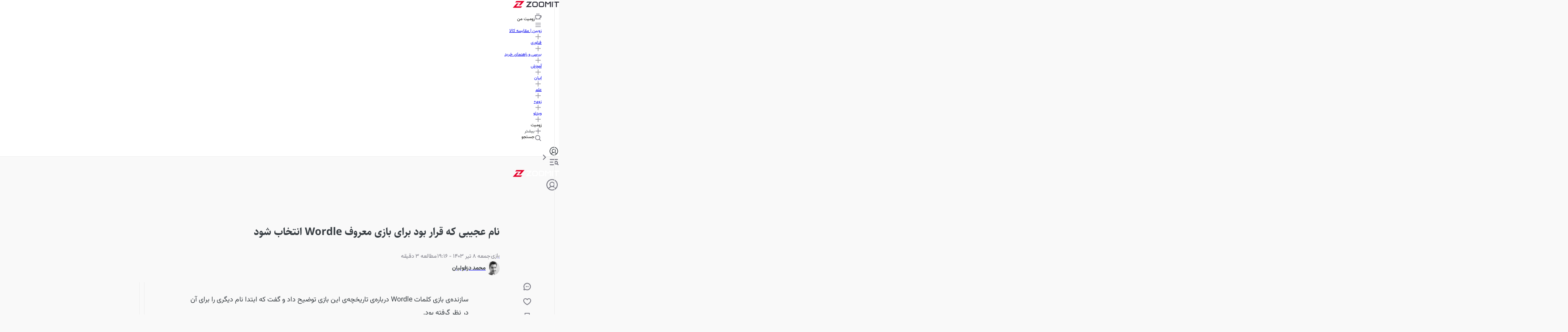

--- FILE ---
content_type: text/html; charset=utf-8
request_url: https://www.zoomit.ir/gaming/423150-wordle-original-name-mr-bugs-wordy-nugz/
body_size: 113885
content:
<!DOCTYPE html><html lang="fa" class="sahelfont_e365a71b-module__Z3jwoa__className vazirfont_e6b24acf-module__mNlA-q__className"><head><meta charSet="utf-8"/><meta name="viewport" content="width=device-width, initial-scale=1"/><link rel="preload" as="image" imageSrcSet="https://api2.zoomit.ir/media/phone-in-hand-playing-wordle-65ec0be7b5484d0cca6f9aa0?w=96&amp;q=80 96w, https://api2.zoomit.ir/media/phone-in-hand-playing-wordle-65ec0be7b5484d0cca6f9aa0?w=128&amp;q=80 128w, https://api2.zoomit.ir/media/phone-in-hand-playing-wordle-65ec0be7b5484d0cca6f9aa0?w=256&amp;q=80 256w, https://api2.zoomit.ir/media/phone-in-hand-playing-wordle-65ec0be7b5484d0cca6f9aa0?w=384&amp;q=80 384w, https://api2.zoomit.ir/media/phone-in-hand-playing-wordle-65ec0be7b5484d0cca6f9aa0?w=430&amp;q=80 430w, https://api2.zoomit.ir/media/phone-in-hand-playing-wordle-65ec0be7b5484d0cca6f9aa0?w=750&amp;q=80 750w, https://api2.zoomit.ir/media/phone-in-hand-playing-wordle-65ec0be7b5484d0cca6f9aa0?w=828&amp;q=80 828w, https://api2.zoomit.ir/media/phone-in-hand-playing-wordle-65ec0be7b5484d0cca6f9aa0?w=1080&amp;q=80 1080w, https://api2.zoomit.ir/media/phone-in-hand-playing-wordle-65ec0be7b5484d0cca6f9aa0?w=1200&amp;q=80 1200w, https://api2.zoomit.ir/media/phone-in-hand-playing-wordle-65ec0be7b5484d0cca6f9aa0?w=1680&amp;q=80 1680w, https://api2.zoomit.ir/media/phone-in-hand-playing-wordle-65ec0be7b5484d0cca6f9aa0?w=1920&amp;q=80 1920w" imageSizes="(min-width: 1500px) 896px, (min-width: 1000px) calc(67.5vw - 103px), (min-width: 780px) calc(100vw - 160px), calc(100vw - 32px)" fetchPriority="high"/><style data-precedence="next" data-href="/_next/static/chunks/64d75d59232a3fe0.css /_next/static/chunks/5029a52b8889231b.css /_next/static/chunks/b01e5ec805c48037.css /_next/static/chunks/c02af52830cc8675.css">@font-face{font-family:swiper-icons;src:url("data:application/font-woff;charset=utf-8;base64, [base64]//wADZ2x5ZgAAAywAAADMAAAD2MHtryVoZWFkAAABbAAAADAAAAA2E2+eoWhoZWEAAAGcAAAAHwAAACQC9gDzaG10eAAAAigAAAAZAAAArgJkABFsb2NhAAAC0AAAAFoAAABaFQAUGG1heHAAAAG8AAAAHwAAACAAcABAbmFtZQAAA/gAAAE5AAACXvFdBwlwb3N0AAAFNAAAAGIAAACE5s74hXjaY2BkYGAAYpf5Hu/j+W2+MnAzMYDAzaX6QjD6/4//Bxj5GA8AuRwMYGkAPywL13jaY2BkYGA88P8Agx4j+/8fQDYfA1AEBWgDAIB2BOoAeNpjYGRgYNBh4GdgYgABEMnIABJzYNADCQAACWgAsQB42mNgYfzCOIGBlYGB0YcxjYGBwR1Kf2WQZGhhYGBiYGVmgAFGBiQQkOaawtDAoMBQxXjg/wEGPcYDDA4wNUA2CCgwsAAAO4EL6gAAeNpj2M0gyAACqxgGNWBkZ2D4/wMA+xkDdgAAAHjaY2BgYGaAYBkGRgYQiAHyGMF8FgYHIM3DwMHABGQrMOgyWDLEM1T9/w8UBfEMgLzE////P/5//f/V/xv+r4eaAAeMbAxwIUYmIMHEgKYAYjUcsDAwsLKxc3BycfPw8jEQA/[base64]/uznmfPFBNODM2K7MTQ45YEAZqGP81AmGGcF3iPqOop0r1SPTaTbVkfUe4HXj97wYE+yNwWYxwWu4v1ugWHgo3S1XdZEVqWM7ET0cfnLGxWfkgR42o2PvWrDMBSFj/IHLaF0zKjRgdiVMwScNRAoWUoH78Y2icB/yIY09An6AH2Bdu/UB+yxopYshQiEvnvu0dURgDt8QeC8PDw7Fpji3fEA4z/PEJ6YOB5hKh4dj3EvXhxPqH/SKUY3rJ7srZ4FZnh1PMAtPhwP6fl2PMJMPDgeQ4rY8YT6Gzao0eAEA409DuggmTnFnOcSCiEiLMgxCiTI6Cq5DZUd3Qmp10vO0LaLTd2cjN4fOumlc7lUYbSQcZFkutRG7g6JKZKy0RmdLY680CDnEJ+UMkpFFe1RN7nxdVpXrC4aTtnaurOnYercZg2YVmLN/d/gczfEimrE/fs/bOuq29Zmn8tloORaXgZgGa78yO9/cnXm2BpaGvq25Dv9S4E9+5SIc9PqupJKhYFSSl47+Qcr1mYNAAAAeNptw0cKwkAAAMDZJA8Q7OUJvkLsPfZ6zFVERPy8qHh2YER+3i/BP83vIBLLySsoKimrqKqpa2hp6+jq6RsYGhmbmJqZSy0sraxtbO3sHRydnEMU4uR6yx7JJXveP7WrDycAAAAAAAH//wACeNpjYGRgYOABYhkgZgJCZgZNBkYGLQZtIJsFLMYAAAw3ALgAeNolizEKgDAQBCchRbC2sFER0YD6qVQiBCv/H9ezGI6Z5XBAw8CBK/m5iQQVauVbXLnOrMZv2oLdKFa8Pjuru2hJzGabmOSLzNMzvutpB3N42mNgZGBg4GKQYzBhYMxJLMlj4GBgAYow/P/PAJJhLM6sSoWKfWCAAwDAjgbRAAB42mNgYGBkAIIbCZo5IPrmUn0hGA0AO8EFTQAA");font-weight:400;font-style:normal}:root{--swiper-theme-color:#007aff}:host{z-index:1;margin-left:auto;margin-right:auto;display:block;position:relative}.swiper{z-index:1;margin-left:auto;margin-right:auto;padding:0;list-style:none;display:block;position:relative;overflow:clip}.swiper-vertical>.swiper-wrapper{flex-direction:column}.swiper-wrapper{z-index:1;width:100%;height:100%;transition-property:transform;transition-timing-function:var(--swiper-wrapper-transition-timing-function,initial);box-sizing:content-box;display:flex;position:relative}.swiper-android .swiper-slide,.swiper-ios .swiper-slide,.swiper-wrapper{transform:translate(0,0)}.swiper-horizontal{touch-action:pan-y}.swiper-vertical{touch-action:pan-x}.swiper-slide{flex-shrink:0;width:100%;height:100%;transition-property:transform;display:block;position:relative}.swiper-slide-invisible-blank{visibility:hidden}.swiper-autoheight,.swiper-autoheight .swiper-slide{height:auto}.swiper-autoheight .swiper-wrapper{align-items:flex-start;transition-property:transform,height}.swiper-backface-hidden .swiper-slide{backface-visibility:hidden;transform:translateZ(0)}.swiper-3d.swiper-css-mode .swiper-wrapper{perspective:1200px}.swiper-3d .swiper-wrapper{transform-style:preserve-3d}.swiper-3d{perspective:1200px}.swiper-3d .swiper-slide,.swiper-3d .swiper-cube-shadow{transform-style:preserve-3d}.swiper-css-mode>.swiper-wrapper{scrollbar-width:none;-ms-overflow-style:none;overflow:auto}.swiper-css-mode>.swiper-wrapper::-webkit-scrollbar{display:none}.swiper-css-mode>.swiper-wrapper>.swiper-slide{scroll-snap-align:start start}.swiper-css-mode.swiper-horizontal>.swiper-wrapper{scroll-snap-type:x mandatory}.swiper-css-mode.swiper-vertical>.swiper-wrapper{scroll-snap-type:y mandatory}.swiper-css-mode.swiper-free-mode>.swiper-wrapper{scroll-snap-type:none}.swiper-css-mode.swiper-free-mode>.swiper-wrapper>.swiper-slide{scroll-snap-align:none}.swiper-css-mode.swiper-centered>.swiper-wrapper:before{content:"";flex-shrink:0;order:9999}.swiper-css-mode.swiper-centered>.swiper-wrapper>.swiper-slide{scroll-snap-align:center center;scroll-snap-stop:always}.swiper-css-mode.swiper-centered.swiper-horizontal>.swiper-wrapper>.swiper-slide:first-child{margin-inline-start:var(--swiper-centered-offset-before)}.swiper-css-mode.swiper-centered.swiper-horizontal>.swiper-wrapper:before{height:100%;min-height:1px;width:var(--swiper-centered-offset-after)}.swiper-css-mode.swiper-centered.swiper-vertical>.swiper-wrapper>.swiper-slide:first-child{margin-block-start:var(--swiper-centered-offset-before)}.swiper-css-mode.swiper-centered.swiper-vertical>.swiper-wrapper:before{width:100%;min-width:1px;height:var(--swiper-centered-offset-after)}.swiper-3d .swiper-slide-shadow,.swiper-3d .swiper-slide-shadow-left,.swiper-3d .swiper-slide-shadow-right,.swiper-3d .swiper-slide-shadow-top,.swiper-3d .swiper-slide-shadow-bottom,.swiper-3d .swiper-slide-shadow,.swiper-3d .swiper-slide-shadow-left,.swiper-3d .swiper-slide-shadow-right,.swiper-3d .swiper-slide-shadow-top,.swiper-3d .swiper-slide-shadow-bottom{pointer-events:none;z-index:10;width:100%;height:100%;position:absolute;top:0;left:0}.swiper-3d .swiper-slide-shadow{background:#00000026}.swiper-3d .swiper-slide-shadow-left{background-image:linear-gradient(270deg,#00000080,#0000)}.swiper-3d .swiper-slide-shadow-right{background-image:linear-gradient(90deg,#00000080,#0000)}.swiper-3d .swiper-slide-shadow-top{background-image:linear-gradient(#0000,#00000080)}.swiper-3d .swiper-slide-shadow-bottom{background-image:linear-gradient(#00000080,#0000)}.swiper-lazy-preloader{z-index:10;transform-origin:50%;box-sizing:border-box;border:4px solid var(--swiper-preloader-color,var(--swiper-theme-color));border-top-color:#0000;border-radius:50%;width:42px;height:42px;margin-top:-21px;margin-left:-21px;position:absolute;top:50%;left:50%}.swiper:not(.swiper-watch-progress) .swiper-lazy-preloader,.swiper-watch-progress .swiper-slide-visible .swiper-lazy-preloader{animation:1s linear infinite swiper-preloader-spin}.swiper-lazy-preloader-white{--swiper-preloader-color:#fff}.swiper-lazy-preloader-black{--swiper-preloader-color:#000}@keyframes swiper-preloader-spin{0%{transform:rotate(0)}to{transform:rotate(360deg)}}
.swiper .swiper-notification{pointer-events:none;opacity:0;z-index:-1000;position:absolute;top:0;left:0}


.swiper-grid>.swiper-wrapper{flex-wrap:wrap}.swiper-grid-column>.swiper-wrapper{flex-flow:column wrap}

:root{--swiper-navigation-size:44px}.swiper-button-prev,.swiper-button-next{top:var(--swiper-navigation-top-offset,50%);width:calc(var(--swiper-navigation-size)/44*27);height:var(--swiper-navigation-size);margin-top:calc(0px - (var(--swiper-navigation-size)/2));z-index:10;cursor:pointer;color:var(--swiper-navigation-color,var(--swiper-theme-color));justify-content:center;align-items:center;display:flex;position:absolute}.swiper-button-prev.swiper-button-disabled,.swiper-button-next.swiper-button-disabled{opacity:.35;cursor:auto;pointer-events:none}.swiper-button-prev.swiper-button-hidden,.swiper-button-next.swiper-button-hidden{opacity:0;cursor:auto;pointer-events:none}.swiper-navigation-disabled .swiper-button-prev,.swiper-navigation-disabled .swiper-button-next{display:none!important}.swiper-button-prev svg,.swiper-button-next svg{object-fit:contain;transform-origin:50%;width:100%;height:100%}.swiper-rtl .swiper-button-prev svg,.swiper-rtl .swiper-button-next svg{transform:rotate(180deg)}.swiper-button-prev,.swiper-rtl .swiper-button-next{left:var(--swiper-navigation-sides-offset,10px);right:auto}.swiper-button-lock{display:none}.swiper-button-prev:after,.swiper-button-next:after{font-family:swiper-icons;font-size:var(--swiper-navigation-size);letter-spacing:0;font-variant:initial;line-height:1;text-transform:none!important}.swiper-button-prev:after,.swiper-rtl .swiper-button-next:after{content:"prev"}.swiper-button-next,.swiper-rtl .swiper-button-prev{right:var(--swiper-navigation-sides-offset,10px);left:auto}.swiper-button-next:after,.swiper-rtl .swiper-button-prev:after{content:"next"}
.swiper-pagination{text-align:center;z-index:10;transition:opacity .3s;position:absolute;transform:translate(0,0)}.swiper-pagination.swiper-pagination-hidden{opacity:0}.swiper-pagination-disabled>.swiper-pagination,.swiper-pagination.swiper-pagination-disabled{display:none!important}.swiper-pagination-fraction,.swiper-pagination-custom,.swiper-horizontal>.swiper-pagination-bullets,.swiper-pagination-bullets.swiper-pagination-horizontal{bottom:var(--swiper-pagination-bottom,8px);top:var(--swiper-pagination-top,auto);width:100%;left:0}.swiper-pagination-bullets-dynamic{font-size:0;overflow:hidden}.swiper-pagination-bullets-dynamic .swiper-pagination-bullet{position:relative;transform:scale(.33)}.swiper-pagination-bullets-dynamic .swiper-pagination-bullet-active,.swiper-pagination-bullets-dynamic .swiper-pagination-bullet-active-main{transform:scale(1)}.swiper-pagination-bullets-dynamic .swiper-pagination-bullet-active-prev{transform:scale(.66)}.swiper-pagination-bullets-dynamic .swiper-pagination-bullet-active-prev-prev{transform:scale(.33)}.swiper-pagination-bullets-dynamic .swiper-pagination-bullet-active-next{transform:scale(.66)}.swiper-pagination-bullets-dynamic .swiper-pagination-bullet-active-next-next{transform:scale(.33)}.swiper-pagination-bullet{width:var(--swiper-pagination-bullet-width,var(--swiper-pagination-bullet-size,8px));height:var(--swiper-pagination-bullet-height,var(--swiper-pagination-bullet-size,8px));border-radius:var(--swiper-pagination-bullet-border-radius,50%);background:var(--swiper-pagination-bullet-inactive-color,#000);opacity:var(--swiper-pagination-bullet-inactive-opacity,.2);display:inline-block}button.swiper-pagination-bullet{box-shadow:none;appearance:none;border:none;margin:0;padding:0}.swiper-pagination-clickable .swiper-pagination-bullet{cursor:pointer}.swiper-pagination-bullet:only-child{display:none!important}.swiper-pagination-bullet-active{opacity:var(--swiper-pagination-bullet-opacity,1);background:var(--swiper-pagination-color,var(--swiper-theme-color))}.swiper-vertical>.swiper-pagination-bullets,.swiper-pagination-vertical.swiper-pagination-bullets{right:var(--swiper-pagination-right,8px);left:var(--swiper-pagination-left,auto);top:50%;transform:translateY(-50%)}.swiper-vertical>.swiper-pagination-bullets .swiper-pagination-bullet,.swiper-pagination-vertical.swiper-pagination-bullets .swiper-pagination-bullet{margin:var(--swiper-pagination-bullet-vertical-gap,6px)0;display:block}.swiper-vertical>.swiper-pagination-bullets.swiper-pagination-bullets-dynamic,.swiper-pagination-vertical.swiper-pagination-bullets.swiper-pagination-bullets-dynamic{width:8px;top:50%;transform:translateY(-50%)}.swiper-vertical>.swiper-pagination-bullets.swiper-pagination-bullets-dynamic .swiper-pagination-bullet,.swiper-pagination-vertical.swiper-pagination-bullets.swiper-pagination-bullets-dynamic .swiper-pagination-bullet{transition:transform .2s,top .2s;display:inline-block}.swiper-horizontal>.swiper-pagination-bullets .swiper-pagination-bullet,.swiper-pagination-horizontal.swiper-pagination-bullets .swiper-pagination-bullet{margin:0 var(--swiper-pagination-bullet-horizontal-gap,4px)}.swiper-horizontal>.swiper-pagination-bullets.swiper-pagination-bullets-dynamic,.swiper-pagination-horizontal.swiper-pagination-bullets.swiper-pagination-bullets-dynamic{white-space:nowrap;left:50%;transform:translate(-50%)}.swiper-horizontal>.swiper-pagination-bullets.swiper-pagination-bullets-dynamic .swiper-pagination-bullet,.swiper-pagination-horizontal.swiper-pagination-bullets.swiper-pagination-bullets-dynamic .swiper-pagination-bullet{transition:transform .2s,left .2s}.swiper-horizontal.swiper-rtl>.swiper-pagination-bullets-dynamic .swiper-pagination-bullet{transition:transform .2s,right .2s}.swiper-pagination-fraction{color:var(--swiper-pagination-fraction-color,inherit)}.swiper-pagination-progressbar{background:var(--swiper-pagination-progressbar-bg-color,#00000040);position:absolute}.swiper-pagination-progressbar .swiper-pagination-progressbar-fill{background:var(--swiper-pagination-color,var(--swiper-theme-color));transform-origin:0 0;width:100%;height:100%;position:absolute;top:0;left:0;transform:scale(0)}.swiper-rtl .swiper-pagination-progressbar .swiper-pagination-progressbar-fill{transform-origin:100% 0}.swiper-horizontal>.swiper-pagination-progressbar,.swiper-pagination-progressbar.swiper-pagination-horizontal,.swiper-vertical>.swiper-pagination-progressbar.swiper-pagination-progressbar-opposite,.swiper-pagination-progressbar.swiper-pagination-vertical.swiper-pagination-progressbar-opposite{width:100%;height:var(--swiper-pagination-progressbar-size,4px);top:0;left:0}.swiper-vertical>.swiper-pagination-progressbar,.swiper-pagination-progressbar.swiper-pagination-vertical,.swiper-horizontal>.swiper-pagination-progressbar.swiper-pagination-progressbar-opposite,.swiper-pagination-progressbar.swiper-pagination-horizontal.swiper-pagination-progressbar-opposite{width:var(--swiper-pagination-progressbar-size,4px);height:100%;top:0;left:0}.swiper-pagination-lock{display:none}
.swiper-virtual .swiper-slide{-webkit-backface-visibility:hidden;transform:translateZ(0)}.swiper-virtual.swiper-css-mode .swiper-wrapper:after{content:"";pointer-events:none;position:absolute;top:0;left:0}.swiper-virtual.swiper-css-mode.swiper-horizontal .swiper-wrapper:after{height:1px;width:var(--swiper-virtual-size)}.swiper-virtual.swiper-css-mode.swiper-vertical .swiper-wrapper:after{width:1px;height:var(--swiper-virtual-size)}
.swiper-zoom-container{text-align:center;justify-content:center;align-items:center;width:100%;height:100%;display:flex}.swiper-zoom-container>img,.swiper-zoom-container>svg,.swiper-zoom-container>canvas{object-fit:contain;max-width:100%;max-height:100%}.swiper-slide-zoomed{cursor:move;touch-action:none}
@font-face{font-family:SahelFont;src:url(/_next/static/media/Sahel_Bold-s.p.962147a0.woff2)format("woff2");font-display:swap;font-weight:700;font-style:normal}@font-face{font-family:SahelFont Fallback;src:local(Arial);ascent-override:94.75%;descent-override:43.07%;line-gap-override:0.0%;size-adjust:113.38%}.sahelfont_e365a71b-module__Z3jwoa__className{font-family:SahelFont,SahelFont Fallback}
@font-face{font-family:VazirFont;src:url(/_next/static/media/Vazirmatn_Regular-s.p.c2ca23de.woff2)format("woff2");font-display:swap;font-weight:400;font-style:normal}@font-face{font-family:VazirFont;src:url(/_next/static/media/Vazirmatn_Bold-s.p.af83fa93.woff2)format("woff2");font-display:swap;font-weight:700;font-style:normal}@font-face{font-family:VazirFont;src:url(/_next/static/media/Vazirmatn_Black-s.p.23455a85.woff2)format("woff2");font-display:swap;font-weight:900;font-style:normal}@font-face{font-family:VazirFont Fallback;src:local(Arial);ascent-override:101.52%;descent-override:53.18%;line-gap-override:0.0%;size-adjust:101.0%}.vazirfont_e6b24acf-module__mNlA-q__className{font-family:VazirFont,VazirFont Fallback}
/*# sourceMappingURL=2489995dcb7b154d.css.map*/@layer properties{@supports (((-webkit-hyphens:none)) and (not (margin-trim:inline))) or ((-moz-orient:inline) and (not (color:rgb(from red r g b)))){*,:before,:after,::backdrop{--tw-translate-x:0;--tw-translate-y:0;--tw-translate-z:0;--tw-scale-x:1;--tw-scale-y:1;--tw-scale-z:1;--tw-rotate-x:initial;--tw-rotate-y:initial;--tw-rotate-z:initial;--tw-skew-x:initial;--tw-skew-y:initial;--tw-pan-x:initial;--tw-pan-y:initial;--tw-pinch-zoom:initial;--tw-scroll-snap-strictness:proximity;--tw-space-y-reverse:0;--tw-border-style:solid;--tw-gradient-position:initial;--tw-gradient-from:#0000;--tw-gradient-via:#0000;--tw-gradient-to:#0000;--tw-gradient-stops:initial;--tw-gradient-via-stops:initial;--tw-gradient-from-position:0%;--tw-gradient-via-position:50%;--tw-gradient-to-position:100%;--tw-leading:initial;--tw-font-weight:initial;--tw-shadow:0 0 #0000;--tw-shadow-color:initial;--tw-shadow-alpha:100%;--tw-inset-shadow:0 0 #0000;--tw-inset-shadow-color:initial;--tw-inset-shadow-alpha:100%;--tw-ring-color:initial;--tw-ring-shadow:0 0 #0000;--tw-inset-ring-color:initial;--tw-inset-ring-shadow:0 0 #0000;--tw-ring-inset:initial;--tw-ring-offset-width:0px;--tw-ring-offset-color:#fff;--tw-ring-offset-shadow:0 0 #0000;--tw-outline-style:solid;--tw-blur:initial;--tw-brightness:initial;--tw-contrast:initial;--tw-grayscale:initial;--tw-hue-rotate:initial;--tw-invert:initial;--tw-opacity:initial;--tw-saturate:initial;--tw-sepia:initial;--tw-drop-shadow:initial;--tw-drop-shadow-color:initial;--tw-drop-shadow-alpha:100%;--tw-drop-shadow-size:initial;--tw-backdrop-blur:initial;--tw-backdrop-brightness:initial;--tw-backdrop-contrast:initial;--tw-backdrop-grayscale:initial;--tw-backdrop-hue-rotate:initial;--tw-backdrop-invert:initial;--tw-backdrop-opacity:initial;--tw-backdrop-saturate:initial;--tw-backdrop-sepia:initial;--tw-duration:initial;--tw-ease:initial;--tw-content:""}}}@layer theme{:root,:host{--spacing:.25rem;--font-weight-normal:400;--font-weight-medium:500;--font-weight-bold:700;--font-weight-black:900;--leading-normal:1.5;--leading-loose:2;--ease-in-out:cubic-bezier(.4,0,.2,1);--animate-spin:spin 1s linear infinite;--animate-pulse:pulse 2s cubic-bezier(.4,0,.6,1)infinite;--blur-md:12px;--default-transition-duration:.15s;--default-transition-timing-function:cubic-bezier(.4,0,.2,1);--shadow-main:0 1px 3px 0 var(--elevation);--spacing-px:1px;--spacing-0:0;--spacing-0\.5:2px;--spacing-1:4px;--spacing-1\.5:6px;--spacing-2:8px;--spacing-2\.5:10px;--spacing-3:12px;--spacing-3\.5:14px;--spacing-4:16px;--spacing-5:20px;--spacing-6:24px;--spacing-7:28px;--spacing-8:32px;--spacing-9:36px;--spacing-10:40px;--spacing-11:44px;--spacing-12:48px;--spacing-14:56px;--spacing-16:64px;--spacing-20:80px;--spacing-24:96px;--spacing-28:112px;--spacing-32:128px;--spacing-36:144px;--spacing-40:160px;--spacing-44:176px;--spacing-48:192px;--spacing-52:208px;--spacing-60:240px;--spacing-72:288px;--spacing-80:320px;--spacing-96:384px;--color-text:rgb(var(--c-text));--color-text-hover:rgb(var(--c-textHover));--color-background1:rgb(var(--c-background1));--color-background2:rgb(var(--c-background2));--color-card:rgb(var(--c-card));--color-primary1:rgb(var(--c-primary1));--color-primary2:rgb(var(--c-primary2));--color-primary3:rgb(var(--c-primary3));--color-success1:rgb(var(--c-success1));--color-warning1:rgb(var(--c-warning1));--color-error:rgb(var(--c-error));--color-info:rgb(var(--c-info));--color-black1:rgb(var(--c-black1));--color-black3:rgb(var(--c-black3));--color-black5:rgb(var(--c-black5));--color-grey1:rgb(var(--c-grey1));--color-grey3:rgb(var(--c-grey3));--color-grey5:rgb(var(--c-grey5));--color-grey6:rgb(var(--c-grey6));--color-grey7:rgb(var(--c-grey7));--color-elevation:rgb(var(--elevation));--color-white:rgb(var(--c-white));--color-borderPrimary:rgb(var(--c-borderPrimary));--color-borderSecondary:rgb(var(--c-borderSecondary));--radius-sm:var(--radius-sm);--radius-md:var(--radius-md);--radius-full:var(--radius-full);--font-primary:var(--font-primary);--font-secondary:var(--font-secondary);--aspect-primary:var(--aspect-ratio-primary);--text-h1:24px;--text-h1--font-weight:700;--text-h2:22px;--text-h2--font-weight:700;--text-h5:16px;--text-h5--font-weight:700;--text-h6:14px;--text-h6--font-weight:700;--text-subhead-bold:12px;--text-subhead-bold--font-weight:700;--text-body:14px;--text-callout:13px;--text-subhead:12px;--animate-loading-bounce:animate-loading-bounce;--animate-move-path:animate-move-path 4s infinite linear}}@layer base{*,:after,:before,::backdrop{box-sizing:border-box;border:0 solid;margin:0;padding:0}::file-selector-button{box-sizing:border-box;border:0 solid;margin:0;padding:0}html,:host{-webkit-text-size-adjust:100%;tab-size:4;line-height:1.5;font-family:var(--default-font-family,ui-sans-serif,system-ui,sans-serif,"Apple Color Emoji","Segoe UI Emoji","Segoe UI Symbol","Noto Color Emoji");font-feature-settings:var(--default-font-feature-settings,normal);font-variation-settings:var(--default-font-variation-settings,normal);-webkit-tap-highlight-color:transparent}hr{height:0;color:inherit;border-top-width:1px}abbr:where([title]){-webkit-text-decoration:underline dotted;text-decoration:underline dotted}h1,h2,h3,h4,h5,h6{font-size:inherit;font-weight:inherit}a{color:inherit;-webkit-text-decoration:inherit;-webkit-text-decoration:inherit;-webkit-text-decoration:inherit;-webkit-text-decoration:inherit;text-decoration:inherit}b,strong{font-weight:bolder}code,kbd,samp,pre{font-family:var(--default-mono-font-family,ui-monospace,SFMono-Regular,Menlo,Monaco,Consolas,"Liberation Mono","Courier New",monospace);font-feature-settings:var(--default-mono-font-feature-settings,normal);font-variation-settings:var(--default-mono-font-variation-settings,normal);font-size:1em}small{font-size:80%}sub,sup{vertical-align:baseline;font-size:75%;line-height:0;position:relative}sub{bottom:-.25em}sup{top:-.5em}table{text-indent:0;border-color:inherit;border-collapse:collapse}:-moz-focusring{outline:auto}progress{vertical-align:baseline}summary{display:list-item}ol,ul,menu{list-style:none}img,svg,video,canvas,audio,iframe,embed,object{vertical-align:middle;display:block}img,video{max-width:100%;height:auto}button,input,select,optgroup,textarea{font:inherit;font-feature-settings:inherit;font-variation-settings:inherit;letter-spacing:inherit;color:inherit;opacity:1;background-color:#0000;border-radius:0}::file-selector-button{font:inherit;font-feature-settings:inherit;font-variation-settings:inherit;letter-spacing:inherit;color:inherit;opacity:1;background-color:#0000;border-radius:0}:where(select:is([multiple],[size])) optgroup{font-weight:bolder}:where(select:is([multiple],[size])) optgroup option{padding-inline-start:20px}::file-selector-button{margin-inline-end:4px}::placeholder{opacity:1}@supports (not ((-webkit-appearance:-apple-pay-button))) or (contain-intrinsic-size:1px){::placeholder{color:currentColor}@supports (color:color-mix(in lab, red, red)){::placeholder{color:color-mix(in oklab,currentcolor 50%,transparent)}}}textarea{resize:vertical}::-webkit-search-decoration{-webkit-appearance:none}::-webkit-date-and-time-value{min-height:1lh;text-align:inherit}::-webkit-datetime-edit{display:inline-flex}::-webkit-datetime-edit-fields-wrapper{padding:0}::-webkit-datetime-edit{padding-block:0}::-webkit-datetime-edit-year-field{padding-block:0}::-webkit-datetime-edit-month-field{padding-block:0}::-webkit-datetime-edit-day-field{padding-block:0}::-webkit-datetime-edit-hour-field{padding-block:0}::-webkit-datetime-edit-minute-field{padding-block:0}::-webkit-datetime-edit-second-field{padding-block:0}::-webkit-datetime-edit-millisecond-field{padding-block:0}::-webkit-datetime-edit-meridiem-field{padding-block:0}::-webkit-calendar-picker-indicator{line-height:1}:-moz-ui-invalid{box-shadow:none}button,input:where([type=button],[type=reset],[type=submit]){appearance:button}::file-selector-button{appearance:button}::-webkit-inner-spin-button{height:auto}::-webkit-outer-spin-button{height:auto}[hidden]:where(:not([hidden=until-found])){display:none!important}}@layer components;@layer utilities{.\@container{container-type:inline-size!important}.pointer-events-auto{pointer-events:auto!important}.pointer-events-none{pointer-events:none!important}.invisible{visibility:hidden!important}.visible{visibility:visible!important}.sr-only{clip:rect(0,0,0,0)!important;white-space:nowrap!important;border-width:0!important;width:1px!important;height:1px!important;margin:-1px!important;padding:0!important;position:absolute!important;overflow:hidden!important}.title-indicator-primary{border-right:4px solid var(--color-primary1)!important;padding-right:16px!important;position:relative!important}.absolute{position:absolute!important}.fixed{position:fixed!important}.relative{position:relative!important}.static{position:static!important}.sticky{position:sticky!important}.inset-0{inset:var(--spacing-0)!important}.\!top-1\/2{top:50%!important}.-top-3\.5{top:calc(var(--spacing-3\.5)*-1)!important}.top-0{top:var(--spacing-0)!important}.top-1\/2{top:50%!important}.top-2{top:var(--spacing-2)!important}.top-2\.5{top:var(--spacing-2\.5)!important}.top-3{top:var(--spacing-3)!important}.top-4{top:var(--spacing-4)!important}.top-5{top:var(--spacing-5)!important}.top-6{top:var(--spacing-6)!important}.top-8{top:var(--spacing-8)!important}.top-12{top:var(--spacing-12)!important}.top-14{top:var(--spacing-14)!important}.top-16{top:var(--spacing-16)!important}.top-\[38px\]{top:38px!important}.top-\[50\%\]{top:50%!important}.top-\[calc\(50\%\+2px\)\]{top:calc(50% + 2px)!important}.\!right-\[unset\]{right:unset!important}.-right-6{right:calc(var(--spacing-6)*-1)!important}.right-0{right:var(--spacing-0)!important}.right-0\.5{right:var(--spacing-0\.5)!important}.right-2{right:var(--spacing-2)!important}.right-3{right:var(--spacing-3)!important}.right-4{right:var(--spacing-4)!important}.right-8{right:var(--spacing-8)!important}.right-10{right:var(--spacing-10)!important}.right-12{right:var(--spacing-12)!important}.-bottom-\[100px\]{bottom:-100px!important}.bottom-0{bottom:var(--spacing-0)!important}.bottom-2{bottom:var(--spacing-2)!important}.bottom-4{bottom:var(--spacing-4)!important}.bottom-8{bottom:var(--spacing-8)!important}.bottom-10{bottom:var(--spacing-10)!important}.bottom-12{bottom:var(--spacing-12)!important}.bottom-14{bottom:var(--spacing-14)!important}.bottom-16{bottom:var(--spacing-16)!important}.bottom-24{bottom:var(--spacing-24)!important}.\!left-1\/2{left:50%!important}.left-0{left:var(--spacing-0)!important}.left-1\/2{left:50%!important}.left-2{left:var(--spacing-2)!important}.left-3{left:var(--spacing-3)!important}.left-4{left:var(--spacing-4)!important}.left-\[50\%\]{left:50%!important}.left-auto{left:auto!important}.isolate{isolation:isolate!important}.z-0{z-index:0!important}.z-1{z-index:1!important}.z-10{z-index:10!important}.z-20{z-index:20!important}.z-30{z-index:30!important}.z-40{z-index:40!important}.z-50{z-index:50!important}.z-100{z-index:100!important}.z-9999{z-index:9999!important}.z-99999{z-index:99999!important}.z-\[-1\]{z-index:-1!important}.z-\[1\]{z-index:1!important}.z-\[2\]{z-index:2!important}.z-\[3\]{z-index:3!important}.z-\[5\]{z-index:5!important}.z-\[9\]{z-index:9!important}.z-\[100\]{z-index:100!important}.z-\[999\]{z-index:999!important}.z-\[1000\]{z-index:1000!important}.col-span-5{grid-column:span 5/span 5!important}.col-span-6{grid-column:span 6/span 6!important}.col-span-7{grid-column:span 7/span 7!important}.row-span-6{grid-row:span 6/span 6!important}.row-span-12{grid-row:span 12/span 12!important}.container{width:100%!important}@media (min-width:0){.container{max-width:0!important}}@media (min-width:576px){.container{max-width:576px!important}}@media (min-width:768px){.container{max-width:768px!important}}@media (min-width:992px){.container{max-width:992px!important}}@media (min-width:1200px){.container{max-width:1200px!important}}@media (min-width:1416px){.container{max-width:1416px!important}}.-m-0\.5{margin:calc(var(--spacing-0\.5)*-1)!important}.m-0{margin:var(--spacing-0)!important}.m-2{margin:var(--spacing-2)!important}.m-6{margin:var(--spacing-6)!important}.m-auto{margin:auto!important}.-mx-4{margin-inline:calc(var(--spacing-4)*-1)!important}.-mx-6{margin-inline:calc(var(--spacing-6)*-1)!important}.mx-0{margin-inline:var(--spacing-0)!important}.mx-1\.5{margin-inline:var(--spacing-1\.5)!important}.mx-5{margin-inline:var(--spacing-5)!important}.mx-6{margin-inline:var(--spacing-6)!important}.mx-\[26px\]{margin-inline:26px!important}.mx-auto{margin-inline:auto!important}.my-0{margin-block:var(--spacing-0)!important}.my-2{margin-block:var(--spacing-2)!important}.my-2\.5{margin-block:var(--spacing-2\.5)!important}.my-3{margin-block:var(--spacing-3)!important}.my-4{margin-block:var(--spacing-4)!important}.my-5{margin-block:var(--spacing-5)!important}.my-8{margin-block:var(--spacing-8)!important}.my-12{margin-block:var(--spacing-12)!important}.\!mt-2{margin-top:var(--spacing-2)!important}.-mt-6{margin-top:calc(var(--spacing-6)*-1)!important}.-mt-8{margin-top:calc(var(--spacing-8)*-1)!important}.-mt-16{margin-top:calc(var(--spacing-16)*-1)!important}.-mt-\[42px\]{margin-top:-42px!important}.-mt-\[78px\]{margin-top:-78px!important}.mt-0{margin-top:var(--spacing-0)!important}.mt-1{margin-top:var(--spacing-1)!important}.mt-2{margin-top:var(--spacing-2)!important}.mt-2\.5{margin-top:var(--spacing-2\.5)!important}.mt-3{margin-top:var(--spacing-3)!important}.mt-4{margin-top:var(--spacing-4)!important}.mt-5{margin-top:var(--spacing-5)!important}.mt-6{margin-top:var(--spacing-6)!important}.mt-7{margin-top:var(--spacing-7)!important}.mt-8{margin-top:var(--spacing-8)!important}.mt-10{margin-top:var(--spacing-10)!important}.mt-12{margin-top:var(--spacing-12)!important}.mt-16{margin-top:var(--spacing-16)!important}.mt-\[5px\]{margin-top:5px!important}.mt-\[26px\]{margin-top:26px!important}.mt-auto{margin-top:auto!important}.-mr-4{margin-right:calc(var(--spacing-4)*-1)!important}.mr-0{margin-right:var(--spacing-0)!important}.mr-1{margin-right:var(--spacing-1)!important}.mr-2{margin-right:var(--spacing-2)!important}.mr-3{margin-right:var(--spacing-3)!important}.mr-4{margin-right:var(--spacing-4)!important}.mr-5{margin-right:var(--spacing-5)!important}.mr-6{margin-right:var(--spacing-6)!important}.mr-\[6vw\]{margin-right:6vw!important}.mr-auto{margin-right:auto!important}.-mb-16{margin-bottom:calc(var(--spacing-16)*-1)!important}.mb-0{margin-bottom:var(--spacing-0)!important}.mb-0\.5{margin-bottom:var(--spacing-0\.5)!important}.mb-1{margin-bottom:var(--spacing-1)!important}.mb-1\.5{margin-bottom:var(--spacing-1\.5)!important}.mb-2{margin-bottom:var(--spacing-2)!important}.mb-2\.5{margin-bottom:var(--spacing-2\.5)!important}.mb-3{margin-bottom:var(--spacing-3)!important}.mb-4{margin-bottom:var(--spacing-4)!important}.mb-5{margin-bottom:var(--spacing-5)!important}.mb-6{margin-bottom:var(--spacing-6)!important}.mb-8{margin-bottom:var(--spacing-8)!important}.mb-12{margin-bottom:var(--spacing-12)!important}.mb-\[25px\]{margin-bottom:25px!important}.mb-auto{margin-bottom:auto!important}.ml-1\.5{margin-left:var(--spacing-1\.5)!important}.ml-3{margin-left:var(--spacing-3)!important}.ml-4{margin-left:var(--spacing-4)!important}.ml-auto{margin-left:auto!important}.line-clamp-1{-webkit-line-clamp:1!important;-webkit-box-orient:vertical!important;display:-webkit-box!important;overflow:hidden!important}.line-clamp-2{-webkit-line-clamp:2!important;-webkit-box-orient:vertical!important;display:-webkit-box!important;overflow:hidden!important}.line-clamp-3{-webkit-line-clamp:3!important;-webkit-box-orient:vertical!important;display:-webkit-box!important;overflow:hidden!important}.line-clamp-4{-webkit-line-clamp:4!important;-webkit-box-orient:vertical!important;display:-webkit-box!important;overflow:hidden!important}.\!hidden{display:none!important}.block{display:block!important}.contents{display:contents!important}.flex{display:flex!important}.grid{display:grid!important}.hidden{display:none!important}.inline{display:inline!important}.inline-block{display:inline-block!important}.inline-flex{display:inline-flex!important}.list-item{display:list-item!important}.table{display:table!important}.aspect-\[3\/2\]{aspect-ratio:3/2!important}.aspect-\[5\/1\]{aspect-ratio:5!important}.aspect-\[7\/5\]{aspect-ratio:7/5!important}.aspect-\[9\/5\]{aspect-ratio:9/5!important}.aspect-\[9\/16\]{aspect-ratio:9/16!important}.aspect-\[16\/9\]{aspect-ratio:16/9!important}.aspect-\[1320\/536\]{aspect-ratio:1320/536!important}.aspect-primary{aspect-ratio:var(--aspect-primary)!important}.aspect-square{aspect-ratio:1!important}.size-2{width:var(--spacing-2)!important;height:var(--spacing-2)!important}.size-\[5px\]{width:5px!important;height:5px!important}.\!h-5{height:var(--spacing-5)!important}.\!h-9{height:var(--spacing-9)!important}.\!h-12{height:var(--spacing-12)!important}.h-0{height:var(--spacing-0)!important}.h-1\.5{height:var(--spacing-1\.5)!important}.h-1\/2{height:50%!important}.h-2{height:var(--spacing-2)!important}.h-3{height:var(--spacing-3)!important}.h-3\.5{height:var(--spacing-3\.5)!important}.h-4{height:var(--spacing-4)!important}.h-5{height:var(--spacing-5)!important}.h-6{height:var(--spacing-6)!important}.h-7{height:var(--spacing-7)!important}.h-8{height:var(--spacing-8)!important}.h-10{height:var(--spacing-10)!important}.h-11{height:var(--spacing-11)!important}.h-12{height:var(--spacing-12)!important}.h-14{height:var(--spacing-14)!important}.h-16{height:var(--spacing-16)!important}.h-20{height:var(--spacing-20)!important}.h-24{height:var(--spacing-24)!important}.h-32{height:var(--spacing-32)!important}.h-36{height:var(--spacing-36)!important}.h-52{height:var(--spacing-52)!important}.h-60{height:var(--spacing-60)!important}.h-\[1px\]{height:1px!important}.h-\[3px\]{height:3px!important}.h-\[5px\]{height:5px!important}.h-\[6px\]{height:6px!important}.h-\[10px\]{height:10px!important}.h-\[23px\]{height:23px!important}.h-\[24px\]{height:24px!important}.h-\[42px\]{height:42px!important}.h-\[48px\]{height:48px!important}.h-\[50px\]{height:50px!important}.h-\[51px\]{height:51px!important}.h-\[56px\]{height:56px!important}.h-\[58px\]{height:58px!important}.h-\[59px\]{height:59px!important}.h-\[65\%\]{height:65%!important}.h-\[76px\]{height:76px!important}.h-\[78px\]{height:78px!important}.h-\[84px\]{height:84px!important}.h-\[88px\]{height:88px!important}.h-\[104px\]{height:104px!important}.h-\[122px\]{height:122px!important}.h-\[124px\]{height:124px!important}.h-\[128px\]{height:128px!important}.h-\[132px\]{height:132px!important}.h-\[138px\]{height:138px!important}.h-\[140px\]{height:140px!important}.h-\[148px\]{height:148px!important}.h-\[150px\]{height:150px!important}.h-\[175\.5px\]{height:175.5px!important}.h-\[202px\]{height:202px!important}.h-\[208px\]{height:208px!important}.h-\[246px\]{height:246px!important}.h-\[247\.5px\]{height:247.5px!important}.h-\[262px\]{height:262px!important}.h-\[280px\]{height:280px!important}.h-\[301px\]{height:301px!important}.h-\[321px\]{height:321px!important}.h-\[372px\]{height:372px!important}.h-\[377px\]{height:377px!important}.h-\[400px\]{height:400px!important}.h-\[492px\]{height:492px!important}.h-\[500px\]{height:500px!important}.h-\[560px\]{height:560px!important}.h-\[calc\(100\%-30px\)\]{height:calc(100% - 30px)!important}.h-\[calc\(100\%-32px\)\]{height:calc(100% - 32px)!important}.h-\[calc\(100\%-36px\)\]{height:calc(100% - 36px)!important}.h-\[calc\(100\%-72px\)\]{height:calc(100% - 72px)!important}.h-\[calc\(100\%-75px\)\]{height:calc(100% - 75px)!important}.h-\[calc\(100\%-80px\)\]{height:calc(100% - 80px)!important}.h-\[calc\(100\%-126px\)\]{height:calc(100% - 126px)!important}.h-\[calc\(100vh-58px\)\]{height:calc(100vh - 58px)!important}.h-\[calc\(100vh-104px\)\]{height:calc(100vh - 104px)!important}.h-auto{height:auto!important}.h-dvh{height:100dvh!important}.h-fit{height:fit-content!important}.h-full{height:100%!important}.h-px{height:1px!important;height:var(--spacing-px)!important}.h-screen{height:100vh!important}.max-h-\[60vh\]{max-height:60vh!important}.max-h-\[80vh\]{max-height:80vh!important}.max-h-\[90vh\]{max-height:90vh!important}.max-h-\[auto\]{max-height:auto!important}.max-h-\[calc\(100\%-32px\)\]{max-height:calc(100% - 32px)!important}.max-h-\[calc\(100\%-88px\)\]{max-height:calc(100% - 88px)!important}.max-h-\[calc\(100\%-168px\)\]{max-height:calc(100% - 168px)!important}.max-h-\[calc\(100vh-220px\)\]{max-height:calc(100vh - 220px)!important}.min-h-2\.5{min-height:var(--spacing-2\.5)!important}.min-h-8{min-height:var(--spacing-8)!important}.min-h-11{min-height:var(--spacing-11)!important}.min-h-12{min-height:var(--spacing-12)!important}.min-h-32{min-height:var(--spacing-32)!important}.min-h-72{min-height:var(--spacing-72)!important}.min-h-96{min-height:var(--spacing-96)!important}.min-h-\[2lh\]{min-height:2lh!important}.min-h-\[44\.8px\]{min-height:44.8px!important}.min-h-\[58px\]{min-height:58px!important}.min-h-\[72px\]{min-height:72px!important}.min-h-\[107px\]{min-height:107px!important}.min-h-\[132px\]{min-height:132px!important}.min-h-\[164px\]{min-height:164px!important}.min-h-\[calc\(100vh-60px\)\]{min-height:calc(100vh - 60px)!important}.min-h-screen{min-height:100vh!important}.\!w-5{width:var(--spacing-5)!important}.\!w-12{width:var(--spacing-12)!important}.\!w-16{width:var(--spacing-16)!important}.\!w-full{width:100%!important}.w-1\.5{width:var(--spacing-1\.5)!important}.w-1\/2{width:50%!important}.w-1\/3{width:33.3333%!important}.w-1\/12{width:8.33333%!important}.w-3{width:var(--spacing-3)!important}.w-3\/4{width:75%!important}.w-3\/5{width:60%!important}.w-4{width:var(--spacing-4)!important}.w-5\/12{width:41.6667%!important}.w-6{width:var(--spacing-6)!important}.w-7\/12{width:58.3333%!important}.w-8{width:var(--spacing-8)!important}.w-9\/10{width:90%!important}.w-10{width:var(--spacing-10)!important}.w-10\/12{width:83.3333%!important}.w-11{width:var(--spacing-11)!important}.w-12{width:var(--spacing-12)!important}.w-14{width:var(--spacing-14)!important}.w-16{width:var(--spacing-16)!important}.w-20{width:var(--spacing-20)!important}.w-24{width:var(--spacing-24)!important}.w-28{width:var(--spacing-28)!important}.w-30{width:calc(var(--spacing)*30)!important}.w-32{width:var(--spacing-32)!important}.w-40{width:var(--spacing-40)!important}.w-\[1px\]{width:1px!important}.w-\[6px\]{width:6px!important}.w-\[21px\]{width:21px!important}.w-\[22px\]{width:22px!important}.w-\[30\%\]{width:30%!important}.w-\[48px\]{width:48px!important}.w-\[56px\]{width:56px!important}.w-\[57\%\]{width:57%!important}.w-\[68\.5\%\]{width:68.5%!important}.w-\[70\%\]{width:70%!important}.w-\[72px\]{width:72px!important}.w-\[83\%\]{width:83%!important}.w-\[88px\]{width:88px!important}.w-\[98px\]{width:98px!important}.w-\[100px\]{width:100px!important}.w-\[104px\]{width:104px!important}.w-\[120px\]{width:120px!important}.w-\[130px\]{width:130px!important}.w-\[132px\]{width:132px!important}.w-\[139\.2px\]{width:139.2px!important}.w-\[140px\]{width:140px!important}.w-\[148px\]{width:148px!important}.w-\[150px\]{width:150px!important}.w-\[172px\]{width:172px!important}.w-\[176px\]{width:176px!important}.w-\[186px\]{width:186px!important}.w-\[200px\]{width:200px!important}.w-\[201px\]{width:201px!important}.w-\[204px\]{width:204px!important}.w-\[237\.3px\]{width:237.3px!important}.w-\[250px\]{width:250px!important}.w-\[272px\]{width:272px!important}.w-\[273px\]{width:273px!important}.w-\[284px\]{width:284px!important}.w-\[290px\]{width:290px!important}.w-\[296px\]{width:296px!important}.w-\[300px\]{width:300px!important}.w-\[312px\]{width:312px!important}.w-\[328px\]{width:328px!important}.w-\[350px\]{width:350px!important}.w-\[360px\]{width:360px!important}.w-\[380px\]{width:380px!important}.w-\[616px\]{width:616px!important}.w-\[648px\]{width:648px!important}.w-\[calc\(50\%-4px\)\]{width:calc(50% - 4px)!important}.w-\[calc\(100\%-32px\)\]{width:calc(100% - 32px)!important}.w-\[calc\(100\%-100px\)\]{width:calc(100% - 100px)!important}.w-\[inherit\]{width:inherit!important}.w-auto{width:auto!important}.w-dvw{width:100dvw!important}.w-fit{width:fit-content!important}.w-full{width:100%!important}.w-max{width:max-content!important}.w-px{width:1px!important;width:var(--spacing-px)!important}.w-screen{width:100vw!important}.max-w-1\/2{max-width:50%!important}.max-w-24{max-width:var(--spacing-24)!important}.max-w-32{max-width:var(--spacing-32)!important}.max-w-36{max-width:var(--spacing-36)!important}.max-w-\[85px\]{max-width:85px!important}.max-w-\[98px\]{max-width:98px!important}.max-w-\[100vw\]{max-width:100vw!important}.max-w-\[180px\]{max-width:180px!important}.max-w-\[204px\]{max-width:204px!important}.max-w-\[273px\]{max-width:273px!important}.max-w-\[300px\]{max-width:300px!important}.max-w-\[312px\]{max-width:312px!important}.max-w-\[500px\]{max-width:500px!important}.max-w-\[571px\]{max-width:571px!important}.max-w-\[872px\]{max-width:872px!important}.max-w-\[calc\(100\%-80px\)\]{max-width:calc(100% - 80px)!important}.max-w-full{max-width:100%!important}.min-w-0{min-width:var(--spacing-0)!important}.min-w-1\/2{min-width:50%!important}.min-w-4{min-width:var(--spacing-4)!important}.min-w-16{min-width:var(--spacing-16)!important}.min-w-36{min-width:var(--spacing-36)!important}.min-w-48{min-width:var(--spacing-48)!important}.min-w-\[52px\]{min-width:52px!important}.min-w-\[72px\]{min-width:72px!important}.min-w-\[100px\]{min-width:100px!important}.min-w-\[102px\]{min-width:102px!important}.min-w-\[138px\]{min-width:138px!important}.min-w-\[140px\]{min-width:140px!important}.min-w-\[270px\]{min-width:270px!important}.min-w-\[273px\]{min-width:273px!important}.min-w-\[300px\]{min-width:300px!important}.min-w-fit{min-width:fit-content!important}.min-w-full{min-width:100%!important}.flex-1{flex:1!important}.flex-1\/2{flex:50%!important}.flex-1\/3{flex:33.3333%!important}.flex-2\/3{flex:66.6667%!important}.flex-\[0_0_312px\]{flex:0 0 312px!important}.flex-\[0_0_328px\]{flex:0 0 328px!important}.flex-\[1\]{flex:1!important}.flex-shrink{flex-shrink:1!important}.shrink-0{flex-shrink:0!important}.shrink-\[2\]{flex-shrink:2!important}.flex-grow,.grow{flex-grow:1!important}.basis-0{flex-basis:var(--spacing-0)!important}.basis-1\/2{flex-basis:50%!important}.basis-80{flex-basis:var(--spacing-80)!important}.\[table-layout\:auto\],.table-auto{table-layout:auto!important}.border-collapse{border-collapse:collapse!important}.origin-left{transform-origin:0!important}.origin-right{transform-origin:100%!important}.\!-translate-1\/2,.-translate-1\/2{--tw-translate-x:calc(calc(1/2*100%)*-1)!important;--tw-translate-y:calc(calc(1/2*100%)*-1)!important;translate:var(--tw-translate-x)var(--tw-translate-y)!important}.-translate-\[50\%\]{--tw-translate-x:calc(50%*-1)!important;--tw-translate-y:calc(50%*-1)!important;translate:var(--tw-translate-x)var(--tw-translate-y)!important}.-translate-x-1\/2{--tw-translate-x:calc(calc(1/2*100%)*-1)!important;translate:var(--tw-translate-x)var(--tw-translate-y)!important}.-translate-x-1\/3{--tw-translate-x:calc(calc(1/3*100%)*-1)!important;translate:var(--tw-translate-x)var(--tw-translate-y)!important}.-translate-x-2\/4{--tw-translate-x:calc(calc(2/4*100%)*-1)!important;translate:var(--tw-translate-x)var(--tw-translate-y)!important}.-translate-x-4{--tw-translate-x:calc(var(--spacing-4)*-1)!important;translate:var(--tw-translate-x)var(--tw-translate-y)!important}.translate-x-1\/2{--tw-translate-x:calc(1/2*100%)!important;translate:var(--tw-translate-x)var(--tw-translate-y)!important}.translate-x-20{--tw-translate-x:var(--spacing-20)!important;translate:var(--tw-translate-x)var(--tw-translate-y)!important}.-translate-y-1\/2{--tw-translate-y:calc(calc(1/2*100%)*-1)!important;translate:var(--tw-translate-x)var(--tw-translate-y)!important}.-translate-y-2\/4{--tw-translate-y:calc(calc(2/4*100%)*-1)!important;translate:var(--tw-translate-x)var(--tw-translate-y)!important}.translate-y-\[0\.4px\]{--tw-translate-y:.4px!important;translate:var(--tw-translate-x)var(--tw-translate-y)!important}.scale-150{--tw-scale-x:150%!important;--tw-scale-y:150%!important;--tw-scale-z:150%!important;scale:var(--tw-scale-x)var(--tw-scale-y)!important}.rotate-0{rotate:none!important}.rotate-45{rotate:45deg!important}.rotate-180{rotate:180deg!important}.rotate-z-180{--tw-rotate-z:rotateZ(180deg)!important;transform:var(--tw-rotate-x,)var(--tw-rotate-y,)var(--tw-rotate-z,)var(--tw-skew-x,)var(--tw-skew-y,)!important}.transform{transform:var(--tw-rotate-x,)var(--tw-rotate-y,)var(--tw-rotate-z,)var(--tw-skew-x,)var(--tw-skew-y,)!important}.animate-loading-bounce{animation:var(--animate-loading-bounce)!important}.animate-move-path{animation:var(--animate-move-path)!important}.animate-pulse{animation:var(--animate-pulse)!important}.animate-spin{animation:var(--animate-spin)!important}.cursor-default{cursor:default!important}.cursor-not-allowed{cursor:not-allowed!important}.cursor-pointer{cursor:pointer!important}.touch-pan-x{--tw-pan-x:pan-x!important;touch-action:var(--tw-pan-x,)var(--tw-pan-y,)var(--tw-pinch-zoom,)!important}.touch-none{touch-action:none!important}.resize{resize:both!important}.snap-x{scroll-snap-type:x var(--tw-scroll-snap-strictness)!important}.snap-y{scroll-snap-type:y var(--tw-scroll-snap-strictness)!important}.snap-mandatory{--tw-scroll-snap-strictness:mandatory!important}.snap-center{scroll-snap-align:center!important}.snap-start{scroll-snap-align:start!important}.snap-always{scroll-snap-stop:always!important}.scroll-m-16{scroll-margin:var(--spacing-16)!important}.scroll-mt-10{scroll-margin-top:var(--spacing-10)!important}.scroll-pr-4{scroll-padding-right:var(--spacing-4)!important}.list-none{list-style-type:none!important}.appearance-none{appearance:none!important}.grid-flow-col{grid-auto-flow:column!important}.grid-cols-1{grid-template-columns:repeat(1,minmax(0,1fr))!important}.grid-cols-2{grid-template-columns:repeat(2,minmax(0,1fr))!important}.grid-cols-3{grid-template-columns:repeat(3,minmax(0,1fr))!important}.grid-cols-4{grid-template-columns:repeat(4,minmax(0,1fr))!important}.grid-cols-12{grid-template-columns:repeat(12,minmax(0,1fr))!important}.grid-cols-\[1fr_1fr\]{grid-template-columns:1fr 1fr!important}.grid-cols-\[auto_auto\]{grid-template-columns:auto auto!important}.grid-cols-\[repeat\(4\,1fr\)\]{grid-template-columns:repeat(4,1fr)!important}.grid-rows-1{grid-template-rows:repeat(1,minmax(0,1fr))!important}.grid-rows-12{grid-template-rows:repeat(12,minmax(0,1fr))!important}.\!flex-col,.flex-col{flex-direction:column!important}.flex-col-reverse{flex-direction:column-reverse!important}.flex-row{flex-direction:row!important}.flex-row-reverse{flex-direction:row-reverse!important}.\!flex-nowrap,.flex-nowrap{flex-wrap:nowrap!important}.flex-wrap{flex-wrap:wrap!important}.place-content-center{place-content:center!important}.place-content-start{place-content:start!important}.items-baseline{align-items:baseline!important}.items-center{align-items:center!important}.items-end{align-items:flex-end!important}.items-start{align-items:flex-start!important}.justify-around{justify-content:space-around!important}.justify-between{justify-content:space-between!important}.justify-center{justify-content:center!important}.justify-end{justify-content:flex-end!important}.justify-start{justify-content:flex-start!important}.gap-0{gap:var(--spacing-0)!important}.gap-0\.5{gap:var(--spacing-0\.5)!important}.gap-1{gap:var(--spacing-1)!important}.gap-1\.5{gap:var(--spacing-1\.5)!important}.gap-2{gap:var(--spacing-2)!important}.gap-2\.5{gap:var(--spacing-2\.5)!important}.gap-3{gap:var(--spacing-3)!important}.gap-3\.5{gap:var(--spacing-3\.5)!important}.gap-4{gap:var(--spacing-4)!important}.gap-5{gap:var(--spacing-5)!important}.gap-6{gap:var(--spacing-6)!important}.gap-8{gap:var(--spacing-8)!important}.gap-9{gap:var(--spacing-9)!important}.gap-10{gap:var(--spacing-10)!important}.gap-12{gap:var(--spacing-12)!important}.gap-16{gap:var(--spacing-16)!important}:where(.space-y-2>:not(:last-child)){--tw-space-y-reverse:0!important;margin-block-start:calc(var(--spacing-2)*var(--tw-space-y-reverse))!important;margin-block-end:calc(var(--spacing-2)*calc(1 - var(--tw-space-y-reverse)))!important}:where(.space-y-5>:not(:last-child)){--tw-space-y-reverse:0!important;margin-block-start:calc(var(--spacing-5)*var(--tw-space-y-reverse))!important;margin-block-end:calc(var(--spacing-5)*calc(1 - var(--tw-space-y-reverse)))!important}:where(.space-y-6>:not(:last-child)){--tw-space-y-reverse:0!important;margin-block-start:calc(var(--spacing-6)*var(--tw-space-y-reverse))!important;margin-block-end:calc(var(--spacing-6)*calc(1 - var(--tw-space-y-reverse)))!important}.gap-x-2{column-gap:var(--spacing-2)!important}.gap-x-4{column-gap:var(--spacing-4)!important}.gap-x-6{column-gap:var(--spacing-6)!important}.gap-y-4{row-gap:var(--spacing-4)!important}.gap-y-8{row-gap:var(--spacing-8)!important}.self-center{align-self:center!important}.self-start{align-self:flex-start!important}.justify-self-center{justify-self:center!important}.justify-self-end{justify-self:flex-end!important}.truncate{text-overflow:ellipsis!important;white-space:nowrap!important;overflow:hidden!important}.overflow-auto{overflow:auto!important}.overflow-hidden{overflow:hidden!important}.overflow-scroll{overflow:scroll!important}.overflow-visible{overflow:visible!important}.overflow-x-auto{overflow-x:auto!important}.overflow-x-hidden{overflow-x:hidden!important}.overflow-x-scroll{overflow-x:scroll!important}.overflow-y-auto{overflow-y:auto!important}.overflow-y-hidden{overflow-y:hidden!important}.scroll-smooth{scroll-behavior:smooth!important}.rounded-\[2px\]{border-radius:2px!important}.rounded-\[4px\]{border-radius:4px!important}.rounded-\[16px\]{border-radius:16px!important}.rounded-\[inherit\]{border-radius:inherit!important}.rounded-full{border-radius:3.40282e38px!important;border-radius:var(--radius-full)!important}.rounded-md{border-radius:var(--radius-md)!important}.rounded-none{border-radius:0!important}.rounded-sm{border-radius:var(--radius-sm)!important}.rounded-t-md{border-top-left-radius:var(--radius-md)!important;border-top-right-radius:var(--radius-md)!important}.rounded-t-sm{border-top-left-radius:var(--radius-sm)!important;border-top-right-radius:var(--radius-sm)!important}.rounded-b-md{border-bottom-right-radius:var(--radius-md)!important;border-bottom-left-radius:var(--radius-md)!important}.rounded-bl-sm{border-bottom-left-radius:var(--radius-sm)!important}.border{border-style:var(--tw-border-style)!important;border-width:1px!important}.border-0{border-style:var(--tw-border-style)!important;border-width:0!important}.border-1{border-style:var(--tw-border-style)!important;border-width:1px!important}.border-2{border-style:var(--tw-border-style)!important;border-width:2px!important}.border-3{border-style:var(--tw-border-style)!important;border-width:3px!important}.border-4{border-style:var(--tw-border-style)!important;border-width:4px!important}.border-10{border-style:var(--tw-border-style)!important;border-width:10px!important}.border-t{border-top-style:var(--tw-border-style)!important;border-top-width:1px!important}.border-r{border-right-style:var(--tw-border-style)!important;border-right-width:1px!important}.border-r-4{border-right-style:var(--tw-border-style)!important;border-right-width:4px!important}.border-b{border-bottom-style:var(--tw-border-style)!important;border-bottom-width:1px!important}.border-l{border-left-style:var(--tw-border-style)!important;border-left-width:1px!important}.border-dashed{--tw-border-style:dashed!important;border-style:dashed!important}.border-dotted{--tw-border-style:dotted!important;border-style:dotted!important}.border-none{--tw-border-style:none!important;border-style:none!important}.border-solid{--tw-border-style:solid!important;border-style:solid!important}.border-\[\#eee\]{border-color:#eee!important}.border-black3{border-color:var(--color-black3)!important}.border-black5{border-color:var(--color-black5)!important}.border-borderPrimary{border-color:var(--color-borderPrimary)!important}.border-borderSecondary\/10{border-color:color-mix(in srgb,rgb(var(--c-borderSecondary))10%,transparent)!important}@supports (color:color-mix(in lab, red, red)){.border-borderSecondary\/10{border-color:color-mix(in oklab,var(--color-borderSecondary)10%,transparent)!important}}.border-borderSecondary\/50{border-color:color-mix(in srgb,rgb(var(--c-borderSecondary))50%,transparent)!important}@supports (color:color-mix(in lab, red, red)){.border-borderSecondary\/50{border-color:color-mix(in oklab,var(--color-borderSecondary)50%,transparent)!important}}.border-error{border-color:var(--color-error)!important}.border-grey1{border-color:var(--color-grey1)!important}.border-grey3{border-color:var(--color-grey3)!important}.border-grey6{border-color:var(--color-grey6)!important}.border-grey7{border-color:var(--color-grey7)!important}.border-info{border-color:var(--color-info)!important}.border-primary1{border-color:var(--color-primary1)!important}.border-primary2{border-color:var(--color-primary2)!important}.border-primary3{border-color:var(--color-primary3)!important}.border-success1{border-color:var(--color-success1)!important}.border-transparent{border-color:#0000!important}.border-white{border-color:var(--color-white)!important}.border-white\/30{border-color:color-mix(in srgb,rgb(var(--c-white))30%,transparent)!important}@supports (color:color-mix(in lab, red, red)){.border-white\/30{border-color:color-mix(in oklab,var(--color-white)30%,transparent)!important}}.border-t-borderSecondary\/50{border-top-color:color-mix(in srgb,rgb(var(--c-borderSecondary))50%,transparent)!important}@supports (color:color-mix(in lab, red, red)){.border-t-borderSecondary\/50{border-top-color:color-mix(in oklab,var(--color-borderSecondary)50%,transparent)!important}}.border-t-transparent{border-top-color:#0000!important}.border-t-white{border-top-color:var(--color-white)!important}.border-r-grey6{border-right-color:var(--color-grey6)!important}.border-r-primary1{border-right-color:var(--color-primary1)!important}.border-b-grey6{border-bottom-color:var(--color-grey6)!important}.\!bg-background1{background-color:var(--color-background1)!important}.\!bg-background2{background-color:var(--color-background2)!important}.\!bg-borderPrimary{background-color:var(--color-borderPrimary)!important}.\!bg-card{background-color:var(--color-card)!important}.bg-\[\#0057FF\]{background-color:#0057ff!important}.bg-\[\#C5281F\]{background-color:#c5281f!important}.bg-\[\#F3FFD2\]{background-color:#f3ffd2!important}.bg-\[rgba\(25\,25\,35\,0\.03\)\]{background-color:#19192308!important}.bg-\[rgba\(25\,25\,35\,0\.5\)\]{background-color:#19192380!important}.bg-\[rgba\(25\,25\,35\,0\.8\)\]{background-color:#191923cc!important}.bg-background1{background-color:var(--color-background1)!important}.bg-background2{background-color:var(--color-background2)!important}.bg-black1{background-color:var(--color-black1)!important}.bg-black1\/50{background-color:color-mix(in srgb,rgb(var(--c-black1))50%,transparent)!important}@supports (color:color-mix(in lab, red, red)){.bg-black1\/50{background-color:color-mix(in oklab,var(--color-black1)50%,transparent)!important}}.bg-black1\/85{background-color:color-mix(in srgb,rgb(var(--c-black1))85%,transparent)!important}@supports (color:color-mix(in lab, red, red)){.bg-black1\/85{background-color:color-mix(in oklab,var(--color-black1)85%,transparent)!important}}.bg-black3{background-color:var(--color-black3)!important}.bg-borderPrimary{background-color:var(--color-borderPrimary)!important}.bg-borderSecondary{background-color:var(--color-borderSecondary)!important}.bg-card{background-color:var(--color-card)!important}.bg-error\/15{background-color:color-mix(in srgb,rgb(var(--c-error))15%,transparent)!important}@supports (color:color-mix(in lab, red, red)){.bg-error\/15{background-color:color-mix(in oklab,var(--color-error)15%,transparent)!important}}.bg-grey3{background-color:var(--color-grey3)!important}.bg-grey5{background-color:var(--color-grey5)!important}.bg-grey6{background-color:var(--color-grey6)!important}.bg-grey7{background-color:var(--color-grey7)!important}.bg-primary1{background-color:var(--color-primary1)!important}.bg-success1\/15{background-color:color-mix(in srgb,rgb(var(--c-success1))15%,transparent)!important}@supports (color:color-mix(in lab, red, red)){.bg-success1\/15{background-color:color-mix(in oklab,var(--color-success1)15%,transparent)!important}}.bg-transparent{background-color:#0000!important}.bg-white{background-color:var(--color-white)!important}.bg-white\/20{background-color:color-mix(in srgb,rgb(var(--c-white))20%,transparent)!important}@supports (color:color-mix(in lab, red, red)){.bg-white\/20{background-color:color-mix(in oklab,var(--color-white)20%,transparent)!important}}.bg-white\/30{background-color:color-mix(in srgb,rgb(var(--c-white))30%,transparent)!important}@supports (color:color-mix(in lab, red, red)){.bg-white\/30{background-color:color-mix(in oklab,var(--color-white)30%,transparent)!important}}.bg-linear-to-b{--tw-gradient-position:to bottom!important}@supports (background-image:linear-gradient(in lab, red, red)){.bg-linear-to-b{--tw-gradient-position:to bottom in oklab!important}}.bg-linear-to-b{background-image:linear-gradient(var(--tw-gradient-stops))!important}.bg-linear-to-t{--tw-gradient-position:to top!important}@supports (background-image:linear-gradient(in lab, red, red)){.bg-linear-to-t{--tw-gradient-position:to top in oklab!important}}.bg-linear-to-t{background-image:linear-gradient(var(--tw-gradient-stops))!important}.bg-gradient-to-t{--tw-gradient-position:to top in oklab!important;background-image:linear-gradient(var(--tw-gradient-stops))!important}.\!bg-none{background-image:none!important}.bg-\[linear-gradient\(0deg\,rgba\(0\,0\,0\,0\.90\)_0\%\,rgba\(0\,0\,0\,0\.00\)_100\%\)\]{background-image:linear-gradient(#0000 0%,#000000e6 100%)!important}.bg-\[linear-gradient\(180deg\,rgba\(0\,0\,0\,0\)_50\%\,\#000_88\.7\%\)\]{background-image:linear-gradient(#0000 50%,#000 88.7%)!important}.bg-\[linear-gradient\(180deg\,rgba\(25\,25\,35\,0\.00\)_0\%\,rgba\(25\,25\,35\,0\.90\)_100\%\)\]{background-image:linear-gradient(#19192300 0%,#191923e6 100%)!important}.bg-\[linear-gradient\(237deg\,rgb\(201\,19\,185\)0\%\,rgb\(249\,55\,63\)50\%\,rgb\(254\,205\,0\)100\%\)\]{background-image:linear-gradient(237deg,#c913b9 0%,#f9373f 50%,#fecd00 100%)!important}.from-\[rgba\(56\,62\,67\,0\.898\)\]{--tw-gradient-from:#383e43e5!important;--tw-gradient-stops:var(--tw-gradient-via-stops,var(--tw-gradient-position),var(--tw-gradient-from)var(--tw-gradient-from-position),var(--tw-gradient-to)var(--tw-gradient-to-position))!important}.from-black1{--tw-gradient-from:var(--color-black1)!important;--tw-gradient-stops:var(--tw-gradient-via-stops,var(--tw-gradient-position),var(--tw-gradient-from)var(--tw-gradient-from-position),var(--tw-gradient-to)var(--tw-gradient-to-position))!important}.from-35\%{--tw-gradient-from-position:35%!important}.from-80\%{--tw-gradient-from-position:80%!important}.from-85\%{--tw-gradient-from-position:85%!important}.to-transparent{--tw-gradient-to:transparent!important;--tw-gradient-stops:var(--tw-gradient-via-stops,var(--tw-gradient-position),var(--tw-gradient-from)var(--tw-gradient-from-position),var(--tw-gradient-to)var(--tw-gradient-to-position))!important}.to-\[24\%\]{--tw-gradient-to-position:24%!important}.bg-cover{background-size:cover!important}.\!fill-black3{fill:var(--color-black3)!important}.\!fill-grey1{fill:var(--color-grey1)!important}.\!fill-grey5{fill:var(--color-grey5)!important}.\!fill-primary1{fill:var(--color-primary1)!important}.\!fill-primary2{fill:var(--color-primary2)!important}.\!fill-success1{fill:var(--color-success1)!important}.\!fill-text{fill:var(--color-text)!important}.\!fill-white{fill:var(--color-white)!important}.fill-black1{fill:var(--color-black1)!important}.fill-black3{fill:var(--color-black3)!important}.fill-black5{fill:var(--color-black5)!important}.fill-borderPrimary{fill:var(--color-borderPrimary)!important}.fill-grey1{fill:var(--color-grey1)!important}.fill-grey3{fill:var(--color-grey3)!important}.fill-info{fill:var(--color-info)!important}.fill-primary1{fill:var(--color-primary1)!important}.fill-primary2{fill:var(--color-primary2)!important}.fill-primary3{fill:var(--color-primary3)!important}.fill-success1{fill:var(--color-success1)!important}.fill-text{fill:var(--color-text)!important}.fill-transparent{fill:#0000!important}.fill-warning1{fill:var(--color-warning1)!important}.fill-white,.fill-white\!{fill:var(--color-white)!important}.fill-white\/20{fill:color-mix(in srgb,rgb(var(--c-white))20%,transparent)!important}@supports (color:color-mix(in lab, red, red)){.fill-white\/20{fill:color-mix(in oklab,var(--color-white)20%,transparent)!important}}.fill-white\/30{fill:color-mix(in srgb,rgb(var(--c-white))30%,transparent)!important}@supports (color:color-mix(in lab, red, red)){.fill-white\/30{fill:color-mix(in oklab,var(--color-white)30%,transparent)!important}}.stroke-error{stroke:var(--color-error)!important}.stroke-grey6{stroke:var(--color-grey6)!important}.stroke-primary1{stroke:var(--color-primary1)!important}.stroke-success1{stroke:var(--color-success1)!important}.stroke-warning1{stroke:var(--color-warning1)!important}.object-contain{object-fit:contain!important}.object-cover{object-fit:cover!important}.object-fill{object-fit:fill!important}.p-0{padding:var(--spacing-0)!important}.p-0\.5{padding:var(--spacing-0\.5)!important}.p-1{padding:var(--spacing-1)!important}.p-2{padding:var(--spacing-2)!important}.p-2\.5{padding:var(--spacing-2\.5)!important}.p-3{padding:var(--spacing-3)!important}.p-4{padding:var(--spacing-4)!important}.p-5{padding:var(--spacing-5)!important}.p-6{padding:var(--spacing-6)!important}.p-8{padding:var(--spacing-8)!important}.px-0{padding-inline:var(--spacing-0)!important}.px-0\.5{padding-inline:var(--spacing-0\.5)!important}.px-1\.5{padding-inline:var(--spacing-1\.5)!important}.px-2{padding-inline:var(--spacing-2)!important}.px-3{padding-inline:var(--spacing-3)!important}.px-4{padding-inline:var(--spacing-4)!important}.px-5{padding-inline:var(--spacing-5)!important}.px-6{padding-inline:var(--spacing-6)!important}.px-7{padding-inline:var(--spacing-7)!important}.px-8{padding-inline:var(--spacing-8)!important}.px-11{padding-inline:var(--spacing-11)!important}.px-12{padding-inline:var(--spacing-12)!important}.px-\[8\.5\%\]{padding-inline:8.5%!important}.px-px{padding-inline:1px!important;padding-inline:var(--spacing-px)!important}.\!py-4{padding-block:var(--spacing-4)!important}.py-0{padding-block:var(--spacing-0)!important}.py-1{padding-block:var(--spacing-1)!important}.py-1\.5{padding-block:var(--spacing-1\.5)!important}.py-2{padding-block:var(--spacing-2)!important}.py-2\.5{padding-block:var(--spacing-2\.5)!important}.py-3{padding-block:var(--spacing-3)!important}.py-4{padding-block:var(--spacing-4)!important}.py-5{padding-block:var(--spacing-5)!important}.py-6{padding-block:var(--spacing-6)!important}.py-10{padding-block:var(--spacing-10)!important}.py-12{padding-block:var(--spacing-12)!important}.py-16{padding-block:var(--spacing-16)!important}.py-\[13px\]{padding-block:13px!important}.pt-0{padding-top:var(--spacing-0)!important}.pt-2{padding-top:var(--spacing-2)!important}.pt-3{padding-top:var(--spacing-3)!important}.pt-4{padding-top:var(--spacing-4)!important}.pt-6{padding-top:var(--spacing-6)!important}.pt-7{padding-top:var(--spacing-7)!important}.pt-8{padding-top:var(--spacing-8)!important}.pt-10{padding-top:var(--spacing-10)!important}.pt-11{padding-top:var(--spacing-11)!important}.pt-12{padding-top:var(--spacing-12)!important}.pt-24{padding-top:var(--spacing-24)!important}.pt-40{padding-top:var(--spacing-40)!important}.pt-\[56\.25\%\]{padding-top:56.25%!important}.pt-\[calc\(64px-32px\)\]{padding-top:32px!important}.\!pr-0,.pr-0{padding-right:var(--spacing-0)!important}.pr-1{padding-right:var(--spacing-1)!important}.pr-2{padding-right:var(--spacing-2)!important}.pr-3{padding-right:var(--spacing-3)!important}.pr-4{padding-right:var(--spacing-4)!important}.pr-5{padding-right:var(--spacing-5)!important}.pr-6{padding-right:var(--spacing-6)!important}.pr-\[94px\]{padding-right:94px!important}.pb-1{padding-bottom:var(--spacing-1)!important}.pb-2{padding-bottom:var(--spacing-2)!important}.pb-2\.5{padding-bottom:var(--spacing-2\.5)!important}.pb-3{padding-bottom:var(--spacing-3)!important}.pb-4{padding-bottom:var(--spacing-4)!important}.pb-5{padding-bottom:var(--spacing-5)!important}.pb-6{padding-bottom:var(--spacing-6)!important}.pb-7{padding-bottom:var(--spacing-7)!important}.pb-10{padding-bottom:var(--spacing-10)!important}.pb-12{padding-bottom:var(--spacing-12)!important}.pb-14{padding-bottom:var(--spacing-14)!important}.pb-16{padding-bottom:var(--spacing-16)!important}.pb-px{padding-bottom:1px!important;padding-bottom:var(--spacing-px)!important}.pl-0{padding-left:var(--spacing-0)!important}.pl-2{padding-left:var(--spacing-2)!important}.pl-4{padding-left:var(--spacing-4)!important}.pl-6{padding-left:var(--spacing-6)!important}.pl-7{padding-left:var(--spacing-7)!important}.pl-44{padding-left:var(--spacing-44)!important}.\!text-right{text-align:right!important}.text-center{text-align:center!important}.text-justify{text-align:justify!important}.text-left{text-align:left!important}.text-right{text-align:right!important}.\!font-primary{font-family:var(--font-primary)!important}.font-\[\'CourierNewPSMT\'\]{font-family:CourierNewPSMT!important}.font-primary{font-family:var(--font-primary)!important}.font-secondary{font-family:var(--font-secondary)!important}.text-h1{font-size:var(--text-h1)!important;font-weight:var(--tw-font-weight,var(--text-h1--font-weight))!important}.text-h2{font-size:var(--text-h2)!important;font-weight:var(--tw-font-weight,var(--text-h2--font-weight))!important}.text-h5{font-size:var(--text-h5)!important;font-weight:var(--tw-font-weight,var(--text-h5--font-weight))!important}.text-h6{font-size:var(--text-h6)!important;font-weight:var(--tw-font-weight,var(--text-h6--font-weight))!important}.text-subhead-bold{font-size:var(--text-subhead-bold)!important;font-weight:var(--tw-font-weight,var(--text-subhead-bold--font-weight))!important}.\!text-body{font-size:var(--text-body)!important}.text-\[32px\]{font-size:32px!important}.text-body{font-size:var(--text-body)!important}.text-callout{font-size:var(--text-callout)!important}.text-subhead{font-size:var(--text-subhead)!important}.leading-2{--tw-leading:var(--spacing-2)!important;line-height:var(--spacing-2)!important}.leading-3{--tw-leading:var(--spacing-3)!important;line-height:var(--spacing-3)!important}.leading-5{--tw-leading:var(--spacing-5)!important;line-height:var(--spacing-5)!important}.leading-6{--tw-leading:var(--spacing-6)!important;line-height:var(--spacing-6)!important}.leading-7{--tw-leading:var(--spacing-7)!important;line-height:var(--spacing-7)!important}.leading-8{--tw-leading:var(--spacing-8)!important;line-height:var(--spacing-8)!important}.leading-10{--tw-leading:var(--spacing-10)!important;line-height:var(--spacing-10)!important}.leading-11{--tw-leading:var(--spacing-11)!important;line-height:var(--spacing-11)!important}.leading-12{--tw-leading:var(--spacing-12)!important;line-height:var(--spacing-12)!important}.leading-14{--tw-leading:var(--spacing-14)!important;line-height:var(--spacing-14)!important}.leading-16{--tw-leading:var(--spacing-16)!important;line-height:var(--spacing-16)!important}.leading-\[1\.8\]{--tw-leading:1.8!important;line-height:1.8!important}.leading-\[2\.52rem\]{--tw-leading:2.52rem!important;line-height:2.52rem!important}.leading-\[2\]{--tw-leading:2!important;line-height:2!important}.leading-\[21\.6px\]{--tw-leading:21.6px!important;line-height:21.6px!important}.leading-\[26px\]{--tw-leading:26px!important;line-height:26px!important}.leading-loose{--tw-leading:var(--leading-loose)!important;line-height:var(--leading-loose)!important}.leading-none{--tw-leading:1!important;line-height:1!important}.leading-normal{--tw-leading:var(--leading-normal)!important;line-height:var(--leading-normal)!important}.font-black{--tw-font-weight:var(--font-weight-black)!important;font-weight:var(--font-weight-black)!important}.font-bold{--tw-font-weight:var(--font-weight-bold)!important;font-weight:var(--font-weight-bold)!important}.font-medium{--tw-font-weight:var(--font-weight-medium)!important;font-weight:var(--font-weight-medium)!important}.font-normal{--tw-font-weight:var(--font-weight-normal)!important;font-weight:var(--font-weight-normal)!important}.text-nowrap{text-wrap:nowrap!important}.break-words{overflow-wrap:break-word!important}.text-ellipsis{text-overflow:ellipsis!important}.whitespace-normal{white-space:normal!important}.whitespace-nowrap{white-space:nowrap!important}.whitespace-pre-wrap{white-space:pre-wrap!important}.\!text-primary1{color:var(--color-primary1)!important}.\!text-text{color:var(--color-text)!important}.text-\[\#383e43\]{color:#383e43!important}.text-\[\#E8E2D8\]{color:#e8e2d8!important}.text-\[\#f00\]{color:red!important}.text-black3{color:var(--color-black3)!important}.text-current{color:currentColor!important}.text-error{color:var(--color-error)!important}.text-grey1{color:var(--color-grey1)!important}.text-info{color:var(--color-info)!important}.text-primary1{color:var(--color-primary1)!important}.text-primary2{color:var(--color-primary2)!important}.text-primary3{color:var(--color-primary3)!important}.text-success1{color:var(--color-success1)!important}.text-text{color:var(--color-text)!important}.text-text-hover{color:var(--color-text-hover)!important}.text-white{color:var(--color-white)!important}.italic{font-style:italic!important}.not-italic{font-style:normal!important}.line-through{text-decoration-line:line-through!important}.no-underline{text-decoration-line:none!important}.underline{text-decoration-line:underline!important}.decoration-0{text-decoration-thickness:0!important}.antialiased{-webkit-font-smoothing:antialiased!important;-moz-osx-font-smoothing:grayscale!important}.opacity-0{opacity:0!important}.opacity-50{opacity:.5!important}.opacity-100{opacity:1!important}.shadow{--tw-shadow:0 1px 3px 0 var(--tw-shadow-color,#0000001a),0 1px 2px -1px var(--tw-shadow-color,#0000001a)!important;box-shadow:var(--tw-inset-shadow),var(--tw-inset-ring-shadow),var(--tw-ring-offset-shadow),var(--tw-ring-shadow),var(--tw-shadow)!important}.shadow-\[0_0_8px_0_rgba\(25\,25\,35\,0\.15\)\]{--tw-shadow:0 0 8px 0 var(--tw-shadow-color,#19192326)!important;box-shadow:var(--tw-inset-shadow),var(--tw-inset-ring-shadow),var(--tw-ring-offset-shadow),var(--tw-ring-shadow),var(--tw-shadow)!important}.shadow-\[0_1px_3px_0\]{--tw-shadow:0 1px 3px 0 var(--tw-shadow-color,currentcolor)!important;box-shadow:var(--tw-inset-shadow),var(--tw-inset-ring-shadow),var(--tw-ring-offset-shadow),var(--tw-ring-shadow),var(--tw-shadow)!important}.shadow-\[0_1px_3px_0_rgba\(25\,25\,35\,0\.15\)\]{--tw-shadow:0 1px 3px 0 var(--tw-shadow-color,#19192326)!important;box-shadow:var(--tw-inset-shadow),var(--tw-inset-ring-shadow),var(--tw-ring-offset-shadow),var(--tw-ring-shadow),var(--tw-shadow)!important}.shadow-\[0_10px_10px\]{--tw-shadow:0 10px 10px var(--tw-shadow-color,currentcolor)!important;box-shadow:var(--tw-inset-shadow),var(--tw-inset-ring-shadow),var(--tw-ring-offset-shadow),var(--tw-ring-shadow),var(--tw-shadow)!important}.shadow-lg{--tw-shadow:0 10px 15px -3px var(--tw-shadow-color,#0000001a),0 4px 6px -4px var(--tw-shadow-color,#0000001a)!important;box-shadow:var(--tw-inset-shadow),var(--tw-inset-ring-shadow),var(--tw-ring-offset-shadow),var(--tw-ring-shadow),var(--tw-shadow)!important}.shadow-main{--tw-shadow:0 1px 3px 0 var(--tw-shadow-color,var(--elevation))!important;box-shadow:var(--tw-inset-shadow),var(--tw-inset-ring-shadow),var(--tw-ring-offset-shadow),var(--tw-ring-shadow),var(--tw-shadow)!important}.shadow-md{--tw-shadow:0 -1px 0 0 var(--tw-shadow-color,var(--c-grey-6))!important;box-shadow:var(--tw-inset-shadow),var(--tw-inset-ring-shadow),var(--tw-ring-offset-shadow),var(--tw-ring-shadow),var(--tw-shadow)!important}.shadow-sm{--tw-shadow:0 1px 3px 0 var(--tw-shadow-color,#0000001a),0 1px 2px -1px var(--tw-shadow-color,#0000001a)!important;box-shadow:var(--tw-inset-shadow),var(--tw-inset-ring-shadow),var(--tw-ring-offset-shadow),var(--tw-ring-shadow),var(--tw-shadow)!important}.shadow-elevation{--tw-shadow-color:rgb(var(--elevation))!important}@supports (color:color-mix(in lab, red, red)){.shadow-elevation{--tw-shadow-color:color-mix(in oklab,var(--color-elevation)var(--tw-shadow-alpha),transparent)!important}}.outline{outline-style:var(--tw-outline-style)!important;outline-width:1px!important}.outline-0{outline-style:var(--tw-outline-style)!important;outline-width:0!important}.outline-10{outline-style:var(--tw-outline-style)!important;outline-width:10px!important}.outline-borderSecondary\/50{outline-color:color-mix(in srgb,rgb(var(--c-borderSecondary))50%,transparent)!important}@supports (color:color-mix(in lab, red, red)){.outline-borderSecondary\/50{outline-color:color-mix(in oklab,var(--color-borderSecondary)50%,transparent)!important}}.blur{--tw-blur:blur(8px)!important;filter:var(--tw-blur,)var(--tw-brightness,)var(--tw-contrast,)var(--tw-grayscale,)var(--tw-hue-rotate,)var(--tw-invert,)var(--tw-saturate,)var(--tw-sepia,)var(--tw-drop-shadow,)!important}.blur-\[20px\]{--tw-blur:blur(20px)!important;filter:var(--tw-blur,)var(--tw-brightness,)var(--tw-contrast,)var(--tw-grayscale,)var(--tw-hue-rotate,)var(--tw-invert,)var(--tw-saturate,)var(--tw-sepia,)var(--tw-drop-shadow,)!important}.blur-\[25px\]{--tw-blur:blur(25px)!important;filter:var(--tw-blur,)var(--tw-brightness,)var(--tw-contrast,)var(--tw-grayscale,)var(--tw-hue-rotate,)var(--tw-invert,)var(--tw-saturate,)var(--tw-sepia,)var(--tw-drop-shadow,)!important}.brightness-50{--tw-brightness:brightness(50%)!important;filter:var(--tw-blur,)var(--tw-brightness,)var(--tw-contrast,)var(--tw-grayscale,)var(--tw-hue-rotate,)var(--tw-invert,)var(--tw-saturate,)var(--tw-sepia,)var(--tw-drop-shadow,)!important}.brightness-\[80\%\]{--tw-brightness:brightness(80%)!important;filter:var(--tw-blur,)var(--tw-brightness,)var(--tw-contrast,)var(--tw-grayscale,)var(--tw-hue-rotate,)var(--tw-invert,)var(--tw-saturate,)var(--tw-sepia,)var(--tw-drop-shadow,)!important}.filter{filter:var(--tw-blur,)var(--tw-brightness,)var(--tw-contrast,)var(--tw-grayscale,)var(--tw-hue-rotate,)var(--tw-invert,)var(--tw-saturate,)var(--tw-sepia,)var(--tw-drop-shadow,)!important}.backdrop-blur-md{--tw-backdrop-blur:blur(var(--blur-md))!important;-webkit-backdrop-filter:var(--tw-backdrop-blur,)var(--tw-backdrop-brightness,)var(--tw-backdrop-contrast,)var(--tw-backdrop-grayscale,)var(--tw-backdrop-hue-rotate,)var(--tw-backdrop-invert,)var(--tw-backdrop-opacity,)var(--tw-backdrop-saturate,)var(--tw-backdrop-sepia,)!important;backdrop-filter:var(--tw-backdrop-blur,)var(--tw-backdrop-brightness,)var(--tw-backdrop-contrast,)var(--tw-backdrop-grayscale,)var(--tw-backdrop-hue-rotate,)var(--tw-backdrop-invert,)var(--tw-backdrop-opacity,)var(--tw-backdrop-saturate,)var(--tw-backdrop-sepia,)!important}.backdrop-brightness-30{--tw-backdrop-brightness:brightness(30%)!important;-webkit-backdrop-filter:var(--tw-backdrop-blur,)var(--tw-backdrop-brightness,)var(--tw-backdrop-contrast,)var(--tw-backdrop-grayscale,)var(--tw-backdrop-hue-rotate,)var(--tw-backdrop-invert,)var(--tw-backdrop-opacity,)var(--tw-backdrop-saturate,)var(--tw-backdrop-sepia,)!important;backdrop-filter:var(--tw-backdrop-blur,)var(--tw-backdrop-brightness,)var(--tw-backdrop-contrast,)var(--tw-backdrop-grayscale,)var(--tw-backdrop-hue-rotate,)var(--tw-backdrop-invert,)var(--tw-backdrop-opacity,)var(--tw-backdrop-saturate,)var(--tw-backdrop-sepia,)!important}.backdrop-filter{-webkit-backdrop-filter:var(--tw-backdrop-blur,)var(--tw-backdrop-brightness,)var(--tw-backdrop-contrast,)var(--tw-backdrop-grayscale,)var(--tw-backdrop-hue-rotate,)var(--tw-backdrop-invert,)var(--tw-backdrop-opacity,)var(--tw-backdrop-saturate,)var(--tw-backdrop-sepia,)!important;backdrop-filter:var(--tw-backdrop-blur,)var(--tw-backdrop-brightness,)var(--tw-backdrop-contrast,)var(--tw-backdrop-grayscale,)var(--tw-backdrop-hue-rotate,)var(--tw-backdrop-invert,)var(--tw-backdrop-opacity,)var(--tw-backdrop-saturate,)var(--tw-backdrop-sepia,)!important}.transition{transition-property:color,background-color,border-color,outline-color,text-decoration-color,fill,stroke,--tw-gradient-from,--tw-gradient-via,--tw-gradient-to,opacity,box-shadow,transform,translate,scale,rotate,filter,-webkit-backdrop-filter,backdrop-filter,display,visibility,content-visibility,overlay,pointer-events!important;transition-timing-function:var(--tw-ease,var(--default-transition-timing-function))!important;transition-duration:var(--tw-duration,var(--default-transition-duration))!important}.transition-\[opacity\,translate\]{transition-property:opacity,translate!important;transition-timing-function:var(--tw-ease,var(--default-transition-timing-function))!important;transition-duration:var(--tw-duration,var(--default-transition-duration))!important}.transition-all{transition-property:all!important;transition-timing-function:var(--tw-ease,var(--default-transition-timing-function))!important;transition-duration:var(--tw-duration,var(--default-transition-duration))!important}.transition-colors{transition-property:color,background-color,border-color,outline-color,text-decoration-color,fill,stroke,--tw-gradient-from,--tw-gradient-via,--tw-gradient-to!important;transition-timing-function:var(--tw-ease,var(--default-transition-timing-function))!important;transition-duration:var(--tw-duration,var(--default-transition-duration))!important}.transition-opacity{transition-property:opacity!important;transition-timing-function:var(--tw-ease,var(--default-transition-timing-function))!important;transition-duration:var(--tw-duration,var(--default-transition-duration))!important}.transition-transform{transition-property:transform,translate,scale,rotate!important;transition-timing-function:var(--tw-ease,var(--default-transition-timing-function))!important;transition-duration:var(--tw-duration,var(--default-transition-duration))!important}.duration-150{--tw-duration:.15s!important;transition-duration:.15s!important}.duration-200{--tw-duration:.2s!important;transition-duration:.2s!important}.duration-300{--tw-duration:.3s!important;transition-duration:.3s!important}.duration-500{--tw-duration:.5s!important;transition-duration:.5s!important}.ease-in-out{--tw-ease:var(--ease-in-out)!important;transition-timing-function:var(--ease-in-out)!important}.no-scrollbar{-ms-overflow-style:none!important;scrollbar-width:none!important}.outline-none{--tw-outline-style:none!important;outline-style:none!important}.select-none{-webkit-user-select:none!important;user-select:none!important}:is(.\*\:flex>*){display:flex!important}:is(.\*\:h-10>*){height:var(--spacing-10)!important}:is(.\*\:w-10>*){width:var(--spacing-10)!important}:is(.\*\:cursor-not-allowed>*){cursor:not-allowed!important}:is(.\*\:cursor-pointer>*){cursor:pointer!important}:is(.\*\:flex-nowrap>*){flex-wrap:nowrap!important}:is(.\*\:items-center>*){align-items:center!important}:is(.\*\:justify-center>*){justify-content:center!important}:is(.\*\:rounded-full>*){border-radius:3.40282e38px!important;border-radius:var(--radius-full)!important}:is(.\*\:bg-white\/30>*){background-color:color-mix(in srgb,rgb(var(--c-white))30%,transparent)!important}@supports (color:color-mix(in lab, red, red)){:is(.\*\:bg-white\/30>*){background-color:color-mix(in oklab,var(--color-white)30%,transparent)!important}}:is(.\*\:text-h5>*){font-size:var(--text-h5)!important;font-weight:var(--tw-font-weight,var(--text-h5--font-weight))!important}:is(.\*\:text-\[13px\]>*){font-size:13px!important}:is(.\*\:text-body>*){font-size:var(--text-body)!important}:is(.\*\:leading-7>*){--tw-leading:var(--spacing-7)!important;line-height:var(--spacing-7)!important}:is(.\*\:text-nowrap>*){text-wrap:nowrap!important}:is(.\*\:text-primary1>*){color:var(--color-primary1)!important}:is(.\*\:text-white>*){color:var(--color-white)!important}:is(.\*\*\:fill-white *){fill:var(--color-white)!important}:is(.\*\*\:text-white *){color:var(--color-white)!important}:is(.\*\*\:transition-all *){transition-property:all!important;transition-timing-function:var(--tw-ease,var(--default-transition-timing-function))!important;transition-duration:var(--tw-duration,var(--default-transition-duration))!important}.not-first\:mr-3:not(:first-child){margin-right:var(--spacing-3)!important}.group-last\:hidden:is(:where(.group):last-child *){display:none!important}@media (hover:hover){.group-hover\:bg-\[\#B7261E\]:is(:where(.group):hover *){background-color:#b7261e!important}.group-hover\:bg-background2:is(:where(.group):hover *){background-color:var(--color-background2)!important}.group-hover\:bg-black5:is(:where(.group):hover *){background-color:var(--color-black5)!important}.group-hover\:bg-borderSecondary:is(:where(.group):hover *){background-color:var(--color-borderSecondary)!important}.group-hover\:fill-primary1:is(:where(.group):hover *){fill:var(--color-primary1)!important}.group-hover\:text-primary1:is(:where(.group):hover *){color:var(--color-primary1)!important}.group-hover\:text-primary2:is(:where(.group):hover *){color:var(--color-primary2)!important}.group-hover\:opacity-100:is(:where(.group):hover *){opacity:1!important}}.peer-placeholder-shown\:translate-x-0:is(:where(.peer):placeholder-shown~*){--tw-translate-x:var(--spacing-0)!important;translate:var(--tw-translate-x)var(--tw-translate-y)!important}.peer-placeholder-shown\:opacity-100:is(:where(.peer):placeholder-shown~*){opacity:1!important}.before\:absolute:before{content:var(--tw-content);position:absolute!important}.before\:top-0:before{content:var(--tw-content);top:var(--spacing-0)!important}.before\:top-1\/2:before{content:var(--tw-content);top:50%!important}.before\:top-3\.5:before{content:var(--tw-content);top:var(--spacing-3\.5)!important}.before\:-right-0\.5:before{content:var(--tw-content);right:calc(var(--spacing-0\.5)*-1)!important}.before\:-right-3:before{content:var(--tw-content);right:calc(var(--spacing-3)*-1)!important}.before\:-right-4:before{content:var(--tw-content);right:calc(var(--spacing-4)*-1)!important}.before\:-right-\[12px\]:before{content:var(--tw-content);right:-12px!important}.before\:right-0:before{content:var(--tw-content);right:var(--spacing-0)!important}.before\:right-\[47\.5px\]:before{content:var(--tw-content);right:47.5px!important}.before\:left-1\/2:before{content:var(--tw-content);left:50%!important}.before\:-z-1:before{content:var(--tw-content);z-index:calc(1*-1)!important}.before\:z-\[2\]:before{content:var(--tw-content);z-index:2!important}.before\:hidden:before{content:var(--tw-content);display:none!important}.before\:inline-block:before{content:var(--tw-content);display:inline-block!important}.before\:h-1:before{content:var(--tw-content);height:var(--spacing-1)!important}.before\:h-4:before{content:var(--tw-content);height:var(--spacing-4)!important}.before\:h-5:before{content:var(--tw-content);height:var(--spacing-5)!important}.before\:h-6:before{content:var(--tw-content);height:var(--spacing-6)!important}.before\:h-7:before{content:var(--tw-content);height:var(--spacing-7)!important}.before\:h-\[1px\]:before{content:var(--tw-content);height:1px!important}.before\:h-\[calc\(100\%-40px\)\]:before{content:var(--tw-content);height:calc(100% - 40px)!important}.before\:h-full:before{content:var(--tw-content);height:100%!important}.before\:w-0\.5:before{content:var(--tw-content);width:var(--spacing-0\.5)!important}.before\:w-1:before{content:var(--tw-content);width:var(--spacing-1)!important}.before\:w-1\/2:before{content:var(--tw-content);width:50%!important}.before\:w-\[1px\]:before{content:var(--tw-content);width:1px!important}.before\:w-\[97\%\]:before{content:var(--tw-content);width:97%!important}.before\:w-full:before{content:var(--tw-content);width:100%!important}.before\:w-px:before{content:var(--tw-content);content:var(--tw-content);width:1px!important;width:var(--spacing-px)!important}.before\:-translate-1\/2:before{content:var(--tw-content);--tw-translate-x:calc(calc(1/2*100%)*-1)!important;--tw-translate-y:calc(calc(1/2*100%)*-1)!important;translate:var(--tw-translate-x)var(--tw-translate-y)!important}.before\:-translate-y-1\/2:before{content:var(--tw-content);--tw-translate-y:calc(calc(1/2*100%)*-1)!important;translate:var(--tw-translate-x)var(--tw-translate-y)!important}.before\:-rotate-2:before{content:var(--tw-content);rotate:-2deg!important}.before\:rounded-full:before{content:var(--tw-content);content:var(--tw-content);border-radius:3.40282e38px!important;border-radius:var(--radius-full)!important}.before\:rounded-sm:before{content:var(--tw-content);border-radius:var(--radius-sm)!important}.before\:bg-background2:before{content:var(--tw-content);background-color:var(--color-background2)!important}.before\:bg-borderPrimary:before{content:var(--tw-content);background-color:var(--color-borderPrimary)!important}.before\:bg-error:before{content:var(--tw-content);background-color:var(--color-error)!important}.before\:bg-grey6:before{content:var(--tw-content);background-color:var(--color-grey6)!important}.before\:bg-primary1:before{content:var(--tw-content);background-color:var(--color-primary1)!important}.before\:bg-primary2:before{content:var(--tw-content);background-color:var(--color-primary2)!important}.before\:bg-linear-to-l:before{content:var(--tw-content);--tw-gradient-position:to left!important}@supports (background-image:linear-gradient(in lab, red, red)){.before\:bg-linear-to-l:before{--tw-gradient-position:to left in oklab!important}}.before\:bg-linear-to-l:before{background-image:linear-gradient(var(--tw-gradient-stops))!important}.before\:from-black1:before{content:var(--tw-content);--tw-gradient-from:var(--color-black1)!important;--tw-gradient-stops:var(--tw-gradient-via-stops,var(--tw-gradient-position),var(--tw-gradient-from)var(--tw-gradient-from-position),var(--tw-gradient-to)var(--tw-gradient-to-position))!important}.before\:shadow:before{content:var(--tw-content);--tw-shadow:0 1px 3px 0 var(--tw-shadow-color,#0000001a),0 1px 2px -1px var(--tw-shadow-color,#0000001a)!important;box-shadow:var(--tw-inset-shadow),var(--tw-inset-ring-shadow),var(--tw-ring-offset-shadow),var(--tw-ring-shadow),var(--tw-shadow)!important}.before\:content-\[\"\"\]:before,.before\:content-\[\'\'\]:before{content:var(--tw-content);--tw-content:""!important;content:var(--tw-content)!important}@media (hover:hover){.group-hover\:before\:absolute:is(:where(.group):hover *):before{content:var(--tw-content);position:absolute!important}.group-hover\:before\:-right-6:is(:where(.group):hover *):before{content:var(--tw-content);right:calc(var(--spacing-6)*-1)!important}.group-hover\:before\:h-full:is(:where(.group):hover *):before{content:var(--tw-content);height:100%!important}.group-hover\:before\:w-\[3px\]:is(:where(.group):hover *):before{content:var(--tw-content);width:3px!important}.group-hover\:before\:bg-primary2:is(:where(.group):hover *):before{content:var(--tw-content);background-color:var(--color-primary2)!important}.group-hover\:before\:content-\[\"\"\]:is(:where(.group):hover *):before{content:var(--tw-content);--tw-content:""!important;content:var(--tw-content)!important}}.after\:absolute:after{content:var(--tw-content);position:absolute!important}.after\:top-0:after{content:var(--tw-content);top:var(--spacing-0)!important}.after\:top-1\/2:after{content:var(--tw-content);top:50%!important}.after\:-right-4:after{content:var(--tw-content);right:calc(var(--spacing-4)*-1)!important}.after\:-left-0\.5:after{content:var(--tw-content);left:calc(var(--spacing-0\.5)*-1)!important}.after\:-left-4:after{content:var(--tw-content);left:calc(var(--spacing-4)*-1)!important}.after\:-z-1:after{content:var(--tw-content);z-index:calc(1*-1)!important}.after\:z-\[2\]:after{content:var(--tw-content);z-index:2!important}.after\:hidden:after{content:var(--tw-content);display:none!important}.after\:h-7:after{content:var(--tw-content);height:var(--spacing-7)!important}.after\:h-\[14px\]:after{content:var(--tw-content);height:14px!important}.after\:h-full:after{content:var(--tw-content);height:100%!important}.after\:h-px:after{content:var(--tw-content);content:var(--tw-content);height:1px!important;height:var(--spacing-px)!important}.after\:w-0\.5:after{content:var(--tw-content);width:var(--spacing-0\.5)!important}.after\:w-1\/2:after{content:var(--tw-content);width:50%!important}.after\:w-full:after{content:var(--tw-content);width:100%!important}.after\:w-px:after{content:var(--tw-content);content:var(--tw-content);width:1px!important;width:var(--spacing-px)!important}.after\:-translate-1\/2:after{content:var(--tw-content);--tw-translate-x:calc(calc(1/2*100%)*-1)!important;--tw-translate-y:calc(calc(1/2*100%)*-1)!important;translate:var(--tw-translate-x)var(--tw-translate-y)!important}.after\:-translate-y-1\/2:after{content:var(--tw-content);--tw-translate-y:calc(calc(1/2*100%)*-1)!important;translate:var(--tw-translate-x)var(--tw-translate-y)!important}.after\:rotate-2:after{content:var(--tw-content);rotate:2deg!important}.after\:rounded-sm:after{content:var(--tw-content);border-radius:var(--radius-sm)!important}.after\:bg-background2:after{content:var(--tw-content);background-color:var(--color-background2)!important}.after\:bg-error:after{content:var(--tw-content);background-color:var(--color-error)!important}.after\:bg-grey6:after{content:var(--tw-content);background-color:var(--color-grey6)!important}.after\:bg-success1:after{content:var(--tw-content);background-color:var(--color-success1)!important}.after\:bg-linear-to-r:after{content:var(--tw-content);--tw-gradient-position:to right!important}@supports (background-image:linear-gradient(in lab, red, red)){.after\:bg-linear-to-r:after{--tw-gradient-position:to right in oklab!important}}.after\:bg-linear-to-r:after{background-image:linear-gradient(var(--tw-gradient-stops))!important}.after\:from-black1:after{content:var(--tw-content);--tw-gradient-from:var(--color-black1)!important;--tw-gradient-stops:var(--tw-gradient-via-stops,var(--tw-gradient-position),var(--tw-gradient-from)var(--tw-gradient-from-position),var(--tw-gradient-to)var(--tw-gradient-to-position))!important}.after\:shadow:after{content:var(--tw-content);--tw-shadow:0 1px 3px 0 var(--tw-shadow-color,#0000001a),0 1px 2px -1px var(--tw-shadow-color,#0000001a)!important;box-shadow:var(--tw-inset-shadow),var(--tw-inset-ring-shadow),var(--tw-ring-offset-shadow),var(--tw-ring-shadow),var(--tw-shadow)!important}.after\:content-\[\"\"\]:after{content:var(--tw-content);--tw-content:""!important;content:var(--tw-content)!important}.first\:touch-pan-down:first-child{--tw-pan-y:pan-down!important;touch-action:var(--tw-pan-x,)var(--tw-pan-y,)var(--tw-pinch-zoom,)!important}.first\:border-b:first-child{border-bottom-style:var(--tw-border-style)!important;border-bottom-width:1px!important}.first\:pt-0:first-child{padding-top:var(--spacing-0)!important}.first\:pb-3:first-child{padding-bottom:var(--spacing-3)!important}.last\:ml-6:last-child{margin-left:var(--spacing-6)!important}.last\:hidden:last-child{display:none!important}.last\:touch-pan-up:last-child{--tw-pan-y:pan-up!important;touch-action:var(--tw-pan-x,)var(--tw-pan-y,)var(--tw-pinch-zoom,)!important}.last\:border-0:last-child{border-style:var(--tw-border-style)!important;border-width:0!important}.last\:border-b-0:last-child{border-bottom-style:var(--tw-border-style)!important;border-bottom-width:0!important}.last\:border-none:last-child{--tw-border-style:none!important;border-style:none!important}.last\:pt-3:last-child{padding-top:var(--spacing-3)!important}.last\:pb-0:last-child,:is(.last\:\*\:pb-0:last-child>*){padding-bottom:var(--spacing-0)!important}.odd\:bg-grey7:nth-child(odd){background-color:var(--color-grey7)!important}.focus-within\:border-primary3:focus-within{border-color:var(--color-primary3)!important}@media (hover:hover){.hover\:cursor-pointer:hover{cursor:pointer!important}.hover\:border-primary1:hover{border-color:var(--color-primary1)!important}.hover\:bg-background1:hover{background-color:var(--color-background1)!important}.hover\:bg-grey6:hover{background-color:var(--color-grey6)!important}.hover\:bg-primary2:hover{background-color:var(--color-primary2)!important}.hover\:bg-white\/30:hover{background-color:color-mix(in srgb,rgb(var(--c-white))30%,transparent)!important}@supports (color:color-mix(in lab, red, red)){.hover\:bg-white\/30:hover{background-color:color-mix(in oklab,var(--color-white)30%,transparent)!important}}.hover\:text-primary1:hover{color:var(--color-primary1)!important}.hover\:text-primary2:hover{color:var(--color-primary2)!important}.hover\:text-text-hover:hover{color:var(--color-text-hover)!important}.hover\:brightness-75:hover{--tw-brightness:brightness(75%)!important;filter:var(--tw-blur,)var(--tw-brightness,)var(--tw-contrast,)var(--tw-grayscale,)var(--tw-hue-rotate,)var(--tw-invert,)var(--tw-saturate,)var(--tw-sepia,)var(--tw-drop-shadow,)!important}:is(.\*\*\:hover\:text-primary2 *):hover{color:var(--color-primary2)!important}:is(.\*\*\:hover\:text-text-hover *):hover{color:var(--color-text-hover)!important}}.focus\:ring-2:focus{--tw-ring-shadow:var(--tw-ring-inset,)0 0 0 calc(2px + var(--tw-ring-offset-width))var(--tw-ring-color,currentcolor)!important;box-shadow:var(--tw-inset-shadow),var(--tw-inset-ring-shadow),var(--tw-ring-offset-shadow),var(--tw-ring-shadow),var(--tw-shadow)!important}.focus\:ring-offset-2:focus{--tw-ring-offset-width:2px!important;--tw-ring-offset-shadow:var(--tw-ring-inset,)0 0 0 var(--tw-ring-offset-width)var(--tw-ring-offset-color)!important}.focus\:outline-none:focus{--tw-outline-style:none!important;outline-style:none!important}@media (min-width:0){.xs\:items-center{align-items:center!important}.xs\:gap-2{gap:var(--spacing-2)!important}}@media (min-width:576px){.sm\:static{position:static!important}.sm\:mt-8{margin-top:var(--spacing-8)!important}.sm\:mr-6{margin-right:var(--spacing-6)!important}.sm\:mb-auto{margin-bottom:auto!important}.sm\:ml-auto{margin-left:auto!important}.sm\:inline{display:inline!important}.sm\:h-\[124px\]{height:124px!important}.sm\:h-\[335px\]{height:335px!important}.sm\:h-\[481px\]{height:481px!important}.sm\:w-36{width:var(--spacing-36)!important}.sm\:w-\[124px\]{width:124px!important}.sm\:w-\[164px\]{width:164px!important}.sm\:w-\[600px\]{width:600px!important}.sm\:max-w-36{max-width:var(--spacing-36)!important}.sm\:grid-cols-3{grid-template-columns:repeat(3,minmax(0,1fr))!important}.sm\:gap-6{gap:var(--spacing-6)!important}.sm\:gap-8{gap:var(--spacing-8)!important}.sm\:bg-transparent{background-color:#0000!important}.sm\:p-0{padding:var(--spacing-0)!important}.sm\:px-12{padding-inline:var(--spacing-12)!important}.sm\:pt-12{padding-top:var(--spacing-12)!important}.sm\:pr-5{padding-right:var(--spacing-5)!important}.sm\:pl-0{padding-left:var(--spacing-0)!important}}@media (min-width:768px){.md\:sr-only{clip:rect(0,0,0,0)!important;white-space:nowrap!important;border-width:0!important;width:1px!important;height:1px!important;margin:-1px!important;padding:0!important;position:absolute!important;overflow:hidden!important}.md\:absolute{position:absolute!important}.md\:static{position:static!important}.md\:-bottom-6{bottom:calc(var(--spacing-6)*-1)!important}.md\:-bottom-12{bottom:calc(var(--spacing-12)*-1)!important}.md\:bottom-4{bottom:var(--spacing-4)!important}.md\:bottom-14{bottom:var(--spacing-14)!important}.md\:-left-24{left:calc(var(--spacing-24)*-1)!important}.md\:z-50{z-index:50!important}.md\:col-span-2{grid-column:span 2/span 2!important}.md\:\!m-0,.md\:m-0{margin:var(--spacing-0)!important}.md\:my-6{margin-block:var(--spacing-6)!important}.md\:my-8{margin-block:var(--spacing-8)!important}.md\:mt-0{margin-top:var(--spacing-0)!important}.md\:mt-6{margin-top:var(--spacing-6)!important}.md\:mt-8{margin-top:var(--spacing-8)!important}.md\:mt-12{margin-top:var(--spacing-12)!important}.md\:mt-14{margin-top:var(--spacing-14)!important}.md\:mr-4{margin-right:var(--spacing-4)!important}.md\:mb-0{margin-bottom:var(--spacing-0)!important}.md\:mb-4{margin-bottom:var(--spacing-4)!important}.md\:mb-6{margin-bottom:var(--spacing-6)!important}.md\:mb-10{margin-bottom:var(--spacing-10)!important}.md\:mb-16{margin-bottom:var(--spacing-16)!important}.md\:block{display:block!important}.md\:flex{display:flex!important}.md\:grid{display:grid!important}.md\:hidden{display:none!important}.md\:inline-block{display:inline-block!important}.md\:h-\[72px\]{height:72px!important}.md\:h-\[187px\]{height:187px!important}.md\:h-\[393px\]{height:393px!important}.md\:h-\[400px\]{height:400px!important}.md\:h-\[436px\]{height:436px!important}.md\:h-\[550px\]{height:550px!important}.md\:h-auto{height:auto!important}.md\:h-full{height:100%!important}.md\:max-h-\[50vh\]{max-height:50vh!important}.md\:max-h-\[70\%\]{max-height:70%!important}.md\:max-h-\[476px\]{max-height:476px!important}.md\:w-1\/2{width:50%!important}.md\:w-4\/5{width:80%!important}.md\:w-60{width:var(--spacing-60)!important}.md\:w-96{width:var(--spacing-96)!important}.md\:w-\[206px\]{width:206px!important}.md\:w-\[312px\]{width:312px!important}.md\:w-\[calc\(50\%-8px\)\]{width:calc(50% - 8px)!important}.md\:w-\[calc\(50\%-12px\)\]{width:calc(50% - 12px)!important}.md\:w-auto{width:auto!important}.md\:w-fit{width:fit-content!important}.md\:w-full{width:100%!important}.md\:max-w-80{max-width:var(--spacing-80)!important}.md\:max-w-\[700px\]{max-width:700px!important}.md\:max-w-full{max-width:100%!important}.md\:max-w-none{max-width:none!important}.md\:min-w-auto{min-width:auto!important}.md\:min-w-full{min-width:100%!important}.md\:grid-cols-2{grid-template-columns:repeat(2,minmax(0,1fr))!important}.md\:grid-cols-3{grid-template-columns:repeat(3,minmax(0,1fr))!important}.md\:flex-row{flex-direction:row!important}.md\:flex-row-reverse{flex-direction:row-reverse!important}.md\:flex-nowrap{flex-wrap:nowrap!important}.md\:flex-wrap{flex-wrap:wrap!important}.md\:items-center{align-items:center!important}.md\:items-start{align-items:flex-start!important}.md\:justify-center{justify-content:center!important}.md\:justify-items-center{justify-items:center!important}.md\:gap-0{gap:var(--spacing-0)!important}.md\:gap-2{gap:var(--spacing-2)!important}.md\:gap-4{gap:var(--spacing-4)!important}.md\:gap-6{gap:var(--spacing-6)!important}.md\:gap-8{gap:var(--spacing-8)!important}.md\:gap-10{gap:var(--spacing-10)!important}.md\:gap-12{gap:var(--spacing-12)!important}.md\:gap-16{gap:var(--spacing-16)!important}.md\:gap-x-5{column-gap:var(--spacing-5)!important}.md\:overflow-x-visible{overflow-x:visible!important}.md\:bg-background1{background-color:var(--color-background1)!important}.md\:bg-background2{background-color:var(--color-background2)!important}.md\:bg-linear-to-r{--tw-gradient-position:to right!important}@supports (background-image:linear-gradient(in lab, red, red)){.md\:bg-linear-to-r{--tw-gradient-position:to right in oklab!important}}.md\:bg-linear-to-r{background-image:linear-gradient(var(--tw-gradient-stops))!important}.md\:bg-none{background-image:none!important}.md\:from-background2{--tw-gradient-from:var(--color-background2)!important;--tw-gradient-stops:var(--tw-gradient-via-stops,var(--tw-gradient-position),var(--tw-gradient-from)var(--tw-gradient-from-position),var(--tw-gradient-to)var(--tw-gradient-to-position))!important}.md\:from-50\%{--tw-gradient-from-position:50%!important}.md\:to-50\%{--tw-gradient-to-position:50%!important}.md\:p-0{padding:var(--spacing-0)!important}.md\:p-8{padding:var(--spacing-8)!important}.md\:px-0{padding-inline:var(--spacing-0)!important}.md\:px-2{padding-inline:var(--spacing-2)!important}.md\:px-3{padding-inline:var(--spacing-3)!important}.md\:px-4{padding-inline:var(--spacing-4)!important}.md\:px-8{padding-inline:var(--spacing-8)!important}.md\:px-12{padding-inline:var(--spacing-12)!important}.md\:px-16{padding-inline:var(--spacing-16)!important}.md\:py-3{padding-block:var(--spacing-3)!important}.md\:py-4{padding-block:var(--spacing-4)!important}.md\:py-6{padding-block:var(--spacing-6)!important}.md\:py-8{padding-block:var(--spacing-8)!important}.md\:py-12{padding-block:var(--spacing-12)!important}.md\:pt-8{padding-top:var(--spacing-8)!important}.md\:pt-12{padding-top:var(--spacing-12)!important}.md\:pb-0{padding-bottom:var(--spacing-0)!important}.md\:pb-6{padding-bottom:var(--spacing-6)!important}.md\:pb-8{padding-bottom:var(--spacing-8)!important}.md\:pl-0{padding-left:var(--spacing-0)!important}.md\:pl-6{padding-left:var(--spacing-6)!important}.md\:font-primary{font-family:var(--font-primary)!important}.md\:shadow-none{--tw-shadow:0 0 #0000!important;box-shadow:var(--tw-inset-shadow),var(--tw-inset-ring-shadow),var(--tw-ring-offset-shadow),var(--tw-ring-shadow),var(--tw-shadow)!important}.md\:brightness-50{--tw-brightness:brightness(50%)!important;filter:var(--tw-blur,)var(--tw-brightness,)var(--tw-contrast,)var(--tw-grayscale,)var(--tw-hue-rotate,)var(--tw-invert,)var(--tw-saturate,)var(--tw-sepia,)var(--tw-drop-shadow,)!important}@media (hover:hover){.md\:hover\:bg-background1:hover{background-color:var(--color-background1)!important}}}@media (min-width:992px){.lg\:static{position:static!important}.lg\:top-16{top:var(--spacing-16)!important}.lg\:my-0{margin-block:var(--spacing-0)!important}.lg\:-mt-\[54px\]{margin-top:-54px!important}.lg\:mt-20{margin-top:var(--spacing-20)!important}.lg\:mr-0{margin-right:var(--spacing-0)!important}.lg\:mb-0{margin-bottom:var(--spacing-0)!important}.lg\:mb-\[47px\]{margin-bottom:47px!important}.lg\:line-clamp-2{-webkit-line-clamp:2!important;-webkit-box-orient:vertical!important;display:-webkit-box!important;overflow:hidden!important}.lg\:line-clamp-3{-webkit-line-clamp:3!important;-webkit-box-orient:vertical!important;display:-webkit-box!important;overflow:hidden!important}.lg\:\!block,.lg\:block{display:block!important}.lg\:flex{display:flex!important}.lg\:hidden{display:none!important}.lg\:\!h-\[107px\]{height:107px!important}.lg\:\!h-\[120px\]{height:120px!important}.lg\:h-\[392px\]{height:392px!important}.lg\:h-\[420px\]{height:420px!important}.lg\:h-\[550px\]{height:550px!important}.lg\:h-\[637px\]{height:637px!important}.lg\:h-full{height:100%!important}.lg\:max-h-\[calc\(100\%-368px\)\]{max-height:calc(100% - 368px)!important}.lg\:\!w-\[160px\]{width:160px!important}.lg\:\!w-\[180px\]{width:180px!important}.lg\:w-1\/2{width:50%!important}.lg\:w-\[85\%\]{width:85%!important}.lg\:w-\[179px\]{width:179px!important}.lg\:w-\[312px\]{width:312px!important}.lg\:w-\[423px\]{width:423px!important}.lg\:w-\[552px\]{width:552px!important}.lg\:w-\[unset\]{width:unset!important}.lg\:w-auto{width:auto!important}.lg\:max-w-36{max-width:var(--spacing-36)!important}.lg\:max-w-\[648px\]{max-width:648px!important}.lg\:flex-0{flex:0!important}.lg\:translate-x-0{--tw-translate-x:var(--spacing-0)!important;translate:var(--tw-translate-x)var(--tw-translate-y)!important}.lg\:grid-cols-2{grid-template-columns:repeat(2,minmax(0,1fr))!important}.lg\:grid-cols-4{grid-template-columns:repeat(4,minmax(0,1fr))!important}.lg\:\!flex-row{flex-direction:row!important}.lg\:flex-col{flex-direction:column!important}.lg\:flex-row{flex-direction:row!important}.lg\:flex-nowrap{flex-wrap:nowrap!important}.lg\:justify-between{justify-content:space-between!important}.lg\:justify-start{justify-content:flex-start!important}.lg\:gap-0{gap:var(--spacing-0)!important}.lg\:gap-3{gap:var(--spacing-3)!important}.lg\:gap-3\.5{gap:var(--spacing-3\.5)!important}.lg\:gap-6{gap:var(--spacing-6)!important}.lg\:gap-12{gap:var(--spacing-12)!important}.lg\:overflow-visible{overflow:visible!important}.lg\:px-24{padding-inline:var(--spacing-24)!important}.lg\:py-0{padding-block:var(--spacing-0)!important}.lg\:pt-0{padding-top:var(--spacing-0)!important}.lg\:pr-12{padding-right:var(--spacing-12)!important}.lg\:pr-16{padding-right:var(--spacing-16)!important}.lg\:pl-40{padding-left:var(--spacing-40)!important}.lg\:text-h1{font-size:var(--text-h1)!important;font-weight:var(--tw-font-weight,var(--text-h1--font-weight))!important}.lg\:text-h6{font-size:var(--text-h6)!important;font-weight:var(--tw-font-weight,var(--text-h6--font-weight))!important}.lg\:text-\[40px\]{font-size:40px!important}.lg\:\[text-overflow\:unset\]{text-overflow:unset!important}.lg\:not-first\:mr-6:not(:first-child){margin-right:var(--spacing-6)!important}}@media (min-width:1200px){.xl\:top-auto{top:auto!important}.xl\:bottom-\[126px\]{bottom:126px!important}.xl\:mx-20{margin-inline:var(--spacing-20)!important}.xl\:-mt-11{margin-top:calc(var(--spacing-11)*-1)!important}.xl\:mt-0{margin-top:var(--spacing-0)!important}.xl\:mt-\[56px\]{margin-top:56px!important}.xl\:mt-\[128px\]{margin-top:128px!important}.xl\:block{display:block!important}.xl\:flex{display:flex!important}.xl\:grid{display:grid!important}.xl\:hidden{display:none!important}.xl\:h-52{height:var(--spacing-52)!important}.xl\:h-\[508px\]{height:508px!important}.xl\:h-\[550px\]{height:550px!important}.xl\:h-\[637px\]{height:637px!important}.xl\:h-\[820px\]{height:820px!important}.xl\:h-auto{height:auto!important}.xl\:h-full{height:100%!important}.xl\:w-52{width:var(--spacing-52)!important}.xl\:w-full{width:100%!important}.xl\:max-w-\[400px\]{max-width:400px!important}.xl\:max-w-\[424px\]{max-width:424px!important}.xl\:max-w-\[648px\]{max-width:648px!important}.xl\:grid-cols-2{grid-template-columns:repeat(2,minmax(0,1fr))!important}.xl\:grid-cols-3{grid-template-columns:repeat(3,minmax(0,1fr))!important}.xl\:grid-cols-4{grid-template-columns:repeat(4,minmax(0,1fr))!important}.xl\:grid-cols-\[2fr_1fr\]{grid-template-columns:2fr 1fr!important}.xl\:flex-col{flex-direction:column!important}.xl\:flex-row{flex-direction:row!important}.xl\:gap-0{gap:var(--spacing-0)!important}.xl\:gap-4{gap:var(--spacing-4)!important}.xl\:gap-6{gap:var(--spacing-6)!important}.xl\:gap-12{gap:var(--spacing-12)!important}.xl\:gap-24{gap:var(--spacing-24)!important}.xl\:gap-x-\[11px\]{column-gap:11px!important}.xl\:bg-linear-to-r{--tw-gradient-position:to right!important}@supports (background-image:linear-gradient(in lab, red, red)){.xl\:bg-linear-to-r{--tw-gradient-position:to right in oklab!important}}.xl\:bg-linear-to-r{background-image:linear-gradient(var(--tw-gradient-stops))!important}.xl\:from-background2{--tw-gradient-from:var(--color-background2)!important;--tw-gradient-stops:var(--tw-gradient-via-stops,var(--tw-gradient-position),var(--tw-gradient-from)var(--tw-gradient-from-position),var(--tw-gradient-to)var(--tw-gradient-to-position))!important}.xl\:from-50\%{--tw-gradient-from-position:50%!important}.xl\:to-50\%{--tw-gradient-to-position:50%!important}.xl\:px-0{padding-inline:var(--spacing-0)!important}.xl\:px-24{padding-inline:var(--spacing-24)!important}.xl\:py-0{padding-block:var(--spacing-0)!important}.xl\:pt-16{padding-top:var(--spacing-16)!important}.xl\:pr-11{padding-right:var(--spacing-11)!important}.xl\:pb-0{padding-bottom:var(--spacing-0)!important}.xl\:pl-4{padding-left:var(--spacing-4)!important}.xl\:pl-11{padding-left:var(--spacing-11)!important}.xl\:text-\[48px\]{font-size:48px!important}.xl\:leading-\[72px\]{--tw-leading:72px!important;line-height:72px!important}}@media (min-width:1416px){.xxl\:mx-auto{margin-inline:auto!important}.xxl\:flex{display:flex!important}.xxl\:hidden{display:none!important}.xxl\:h-\[550px\]{height:550px!important}.xxl\:w-\[649px\]{width:649px!important}.xxl\:max-w-\[264px\]{max-width:264px!important}.xxl\:max-w-\[872px\]{max-width:872px!important}.xxl\:max-w-\[1320px\]{max-width:1320px!important}.xxl\:flex-nowrap{flex-wrap:nowrap!important}.xxl\:gap-4{gap:var(--spacing-4)!important}.xxl\:gap-12{gap:var(--spacing-12)!important}.xxl\:gap-24{gap:var(--spacing-24)!important}.xxl\:px-0{padding-inline:var(--spacing-0)!important}.xxl\:px-24{padding-inline:var(--spacing-24)!important}.xxl\:py-3{padding-block:var(--spacing-3)!important}.xxl\:last\:border-b-2:last-child{border-bottom-style:var(--tw-border-style)!important;border-bottom-width:2px!important}}@container (min-width:992px){.\@lg\:grid-cols-2{grid-template-columns:repeat(2,minmax(0,1fr))!important}.\@lg\:grid-cols-4{grid-template-columns:repeat(4,minmax(0,1fr))!important}}@container (min-width:1200px){.\@xl\:grid-cols-3{grid-template-columns:repeat(3,minmax(0,1fr))!important}}.dark\:block:where([data-theme=dark],[data-theme=dark] *){display:block!important}.dark\:hidden:where([data-theme=dark],[data-theme=dark] *){display:none!important}.dark\:border-none:where([data-theme=dark],[data-theme=dark] *){--tw-border-style:none!important;border-style:none!important}.dark\:border-black5:where([data-theme=dark],[data-theme=dark] *){border-color:var(--color-black5)!important}.dark\:bg-grey7:where([data-theme=dark],[data-theme=dark] *){background-color:var(--color-grey7)!important}.dark\:bg-transparent:where([data-theme=dark],[data-theme=dark] *){background-color:#0000!important}.dark\:text-white:where([data-theme=dark],[data-theme=dark] *){color:var(--color-white)!important}.\[\&_\.swiper-slide\]\:flex .swiper-slide{display:flex!important}.\[\&_\.swiper-slide\]\:justify-center .swiper-slide{justify-content:center!important}.\[\&_div\]\:line-clamp-1 div{-webkit-line-clamp:1!important;-webkit-box-orient:vertical!important;display:-webkit-box!important;overflow:hidden!important}@media (hover:hover){.hover\:\[\&_div\]\:visible:hover div{visibility:visible!important}.hover\:\[\&_div\]\:opacity-100:hover div{opacity:1!important}}.\[\&_iframe\]\:h-full iframe{height:100%!important}.\[\&_iframe\]\:w-full iframe{width:100%!important}.\[\&_span\]\:text-body span{font-size:var(--text-body)!important}.\[\&_span\]\:leading-\[2\] span{--tw-leading:2!important;line-height:2!important}.\[\&_svg\]\:h-3 svg{height:var(--spacing-3)!important}.\[\&_svg\]\:h-auto svg{height:auto!important}.\[\&_svg\]\:w-3 svg{width:var(--spacing-3)!important}.\[\&_svg\]\:w-auto svg{width:auto!important}.\[\&_svg\]\:fill-grey1 svg{fill:var(--color-grey1)!important}@media (hover:hover){.\[\&_svg\]\:group-hover\:fill-primary1 svg:is(:where(.group):hover *),.hover\:\[\&_svg\]\:fill-primary1:hover svg{fill:var(--color-primary1)!important}.hover\:\[\&_svg\]\:fill-primary2:hover svg{fill:var(--color-primary2)!important}.hover\:\[\&_svg\]\:fill-white:hover svg{fill:var(--color-white)!important}}@media (min-width:576px){.\[\&\:nth-child\(n\+4\)\]\:sm\:hidden:nth-child(n+4){display:none!important}}@media (min-width:1200px){.\[\&\:nth-child\(n\+4\)\]\:xl\:flex:nth-child(n+4){display:flex!important}}.\[\&\>\*\]\:self-end>*{align-self:flex-end!important}.\[\&\>\*\]\:stroke-white>*{stroke:var(--color-white)!important}.\[\&\>\*\]\:text-primary1>*{color:var(--color-primary1)!important}.\[\&\>\*\]\:text-white>*{color:var(--color-white)!important}.\[\&\>\*\.swiper-wrapper\]\:flex>.swiper-wrapper{display:flex!important}.\[\&\>\*\.swiper-wrapper\]\:items-center>.swiper-wrapper{align-items:center!important}.\[\&\>\:nth-child\(even\)\]\:bg-background2>:nth-child(2n){background-color:var(--color-background2)!important}.\[\&\>\:nth-child\(odd\)\]\:bg-background1>:nth-child(odd){background-color:var(--color-background1)!important}.\[\&\>div\]\:py-1>div{padding-block:var(--spacing-1)!important}.\[\&\>iframe\]\:h-full>iframe{height:100%!important}.\[\&\>iframe\]\:w-full>iframe{width:100%!important}.\[\&\>span\]\:block>span{display:block!important}.\[\&\>span\]\:\!h-full>span{height:100%!important}.\[\&\>span\]\:w-\[72\%\]>span{width:72%!important}.\[\&\>span\]\:w-full>span{width:100%!important}.\[\&\>svg\]\:h-4>svg{height:var(--spacing-4)!important}.\[\&\>svg\]\:w-4>svg{width:var(--spacing-4)!important}.\[\&\>svg\]\:fill-black5>svg{fill:var(--color-black5)!important}.\[\&\>svg\]\:fill-primary1>svg{fill:var(--color-primary1)!important}.\[\&\>svg\]\:fill-white>svg{fill:var(--color-white)!important}div.\[\&div\]\:justify-start{justify-content:flex-start!important}}::view-transition-group(*){view-transition-name:none}@property --tw-translate-x{syntax:"*";inherits:false;initial-value:0}@property --tw-translate-y{syntax:"*";inherits:false;initial-value:0}@property --tw-translate-z{syntax:"*";inherits:false;initial-value:0}@property --tw-scale-x{syntax:"*";inherits:false;initial-value:1}@property --tw-scale-y{syntax:"*";inherits:false;initial-value:1}@property --tw-scale-z{syntax:"*";inherits:false;initial-value:1}@property --tw-rotate-x{syntax:"*";inherits:false}@property --tw-rotate-y{syntax:"*";inherits:false}@property --tw-rotate-z{syntax:"*";inherits:false}@property --tw-skew-x{syntax:"*";inherits:false}@property --tw-skew-y{syntax:"*";inherits:false}@property --tw-pan-x{syntax:"*";inherits:false}@property --tw-pan-y{syntax:"*";inherits:false}@property --tw-pinch-zoom{syntax:"*";inherits:false}@property --tw-scroll-snap-strictness{syntax:"*";inherits:false;initial-value:proximity}@property --tw-space-y-reverse{syntax:"*";inherits:false;initial-value:0}@property --tw-border-style{syntax:"*";inherits:false;initial-value:solid}@property --tw-gradient-position{syntax:"*";inherits:false}@property --tw-gradient-from{syntax:"<color>";inherits:false;initial-value:#0000}@property --tw-gradient-via{syntax:"<color>";inherits:false;initial-value:#0000}@property --tw-gradient-to{syntax:"<color>";inherits:false;initial-value:#0000}@property --tw-gradient-stops{syntax:"*";inherits:false}@property --tw-gradient-via-stops{syntax:"*";inherits:false}@property --tw-gradient-from-position{syntax:"<length-percentage>";inherits:false;initial-value:0%}@property --tw-gradient-via-position{syntax:"<length-percentage>";inherits:false;initial-value:50%}@property --tw-gradient-to-position{syntax:"<length-percentage>";inherits:false;initial-value:100%}@property --tw-leading{syntax:"*";inherits:false}@property --tw-font-weight{syntax:"*";inherits:false}@property --tw-shadow{syntax:"*";inherits:false;initial-value:0 0 #0000}@property --tw-shadow-color{syntax:"*";inherits:false}@property --tw-shadow-alpha{syntax:"<percentage>";inherits:false;initial-value:100%}@property --tw-inset-shadow{syntax:"*";inherits:false;initial-value:0 0 #0000}@property --tw-inset-shadow-color{syntax:"*";inherits:false}@property --tw-inset-shadow-alpha{syntax:"<percentage>";inherits:false;initial-value:100%}@property --tw-ring-color{syntax:"*";inherits:false}@property --tw-ring-shadow{syntax:"*";inherits:false;initial-value:0 0 #0000}@property --tw-inset-ring-color{syntax:"*";inherits:false}@property --tw-inset-ring-shadow{syntax:"*";inherits:false;initial-value:0 0 #0000}@property --tw-ring-inset{syntax:"*";inherits:false}@property --tw-ring-offset-width{syntax:"<length>";inherits:false;initial-value:0}@property --tw-ring-offset-color{syntax:"*";inherits:false;initial-value:#fff}@property --tw-ring-offset-shadow{syntax:"*";inherits:false;initial-value:0 0 #0000}@property --tw-outline-style{syntax:"*";inherits:false;initial-value:solid}@property --tw-blur{syntax:"*";inherits:false}@property --tw-brightness{syntax:"*";inherits:false}@property --tw-contrast{syntax:"*";inherits:false}@property --tw-grayscale{syntax:"*";inherits:false}@property --tw-hue-rotate{syntax:"*";inherits:false}@property --tw-invert{syntax:"*";inherits:false}@property --tw-opacity{syntax:"*";inherits:false}@property --tw-saturate{syntax:"*";inherits:false}@property --tw-sepia{syntax:"*";inherits:false}@property --tw-drop-shadow{syntax:"*";inherits:false}@property --tw-drop-shadow-color{syntax:"*";inherits:false}@property --tw-drop-shadow-alpha{syntax:"<percentage>";inherits:false;initial-value:100%}@property --tw-drop-shadow-size{syntax:"*";inherits:false}@property --tw-backdrop-blur{syntax:"*";inherits:false}@property --tw-backdrop-brightness{syntax:"*";inherits:false}@property --tw-backdrop-contrast{syntax:"*";inherits:false}@property --tw-backdrop-grayscale{syntax:"*";inherits:false}@property --tw-backdrop-hue-rotate{syntax:"*";inherits:false}@property --tw-backdrop-invert{syntax:"*";inherits:false}@property --tw-backdrop-opacity{syntax:"*";inherits:false}@property --tw-backdrop-saturate{syntax:"*";inherits:false}@property --tw-backdrop-sepia{syntax:"*";inherits:false}@property --tw-duration{syntax:"*";inherits:false}@property --tw-ease{syntax:"*";inherits:false}@property --tw-content{syntax:"*";inherits:false;initial-value:""}@keyframes spin{to{transform:rotate(360deg)}}@keyframes pulse{50%{opacity:.5}}@keyframes animate-loading-bounce{0%,to{transform:translateY(-2px)}50%{transform:translateY(5px)}}@keyframes animate-move-path{to{offset-distance:100%}}
/*# sourceMappingURL=cbf33ed268cba1a1.css.map*/.RelatedProductSingleItem-module-scss-module__u85kDG__wrapper{border:1px solid var(--black-5);border-radius:var(--radius-sm)}.RelatedProductSingleItem-module-scss-module__u85kDG__wrapper:not(:last-child){margin-bottom:32px}
.BriefArticleListItemMobile-module-scss-module__0kLP9G__blur_box div{z-index:1}.BriefArticleListItemMobile-module-scss-module__0kLP9G__blur_box>img{object-fit:cover;filter:blur(34px)brightness(.6);z-index:0;width:100%;height:100%}
.global-loading-module-scss-module__c0bX_G__root svg:nth-child(2) *{--animation-duration:.8s;transform-origin:50%;animation:1s infinite global-loading-module-scss-module__c0bX_G__nc-loop-dots-3-anim}.global-loading-module-scss-module__c0bX_G__root svg:nth-child(2) :nth-child(2){animation-delay:.1s}.global-loading-module-scss-module__c0bX_G__root svg:nth-child(2) :nth-child(3){animation-delay:.2s}@keyframes global-loading-module-scss-module__c0bX_G__nc-loop-dots-3-anim{0%,to,60%{transform:translateY(0)}30%{transform:translateY(20%)}}
.VD5-module-scss-module__jnsOCW__cover_background:after{content:"";background:linear-gradient(270deg,#0003 0%,#000 47.06%);width:100%;height:100%;position:absolute;top:0;left:-2px}.VD5-module-scss-module__jnsOCW__color_exception [class*=color-exception]{color:var(--white)!important}.VD5-module-scss-module__jnsOCW__color_exception [class*=color-exception] path{stroke:var(--white)!important}
.VD10-template-module-scss-module__2EiabW__container .pagination__item__active:before{animation:5.3s linear forwards VD10-template-module-scss-module__2EiabW__fillFromLeft}.VD10-template-module-scss-module__2EiabW__pagination__item{border-radius:var(--radius-full);width:48px;height:3px;position:relative;overflow:hidden}.VD10-template-module-scss-module__2EiabW__pagination__item:before{content:"";background-color:var(--color-white);border-radius:inherit;width:48px;height:3px;transition:none;position:absolute;top:0;left:48px}@keyframes VD10-template-module-scss-module__2EiabW__fillFromLeft{0%{transform:translate(0)}to{transform:translate(-48px)}}
.VM2-template-module-scss-module__nq_R6a__slide .slide{transition:all .3s;transform:scale(.95)}.VM2-template-module-scss-module__nq_R6a__slide .swiper-slide-active{transform:scale(1)!important}.VM2-template-module-scss-module__nq_R6a__slide .swiper-custom-bullet{background-color:var(--color-grey6);border-radius:var(--radius-full);width:48px;height:3px;display:block;position:relative;overflow:hidden}.VM2-template-module-scss-module__nq_R6a__slide .swiper-custom-bullet:before{content:"";background-color:var(--color-primary1);border-radius:inherit;width:48px;height:3px;transition:none;position:absolute;top:0;left:48px}.VM2-template-module-scss-module__nq_R6a__slide .swiper-custom-bullet.swiper-custom-bullet-active:before{animation:5.3s linear forwards VM2-template-module-scss-module__nq_R6a__fillFromLeft}@keyframes VM2-template-module-scss-module__nq_R6a__fillFromLeft{0%{transform:translate(0)}to{transform:translate(-48px)}}
.VM3-template-module-scss-module__cmL3Uq__slide .slide{transition:all .3s;transform:scale(.95)}.VM3-template-module-scss-module__cmL3Uq__slide .swiper.pre-centered .swiper-wrapper{transition:none!important;right:calc(50vw - 156px)!important}.VM3-template-module-scss-module__cmL3Uq__slide .swiper-slide-active{transform:scale(1)!important}.VM3-template-module-scss-module__cmL3Uq__slide .swiper-custom-bullet{background-color:var(--color-grey6);border-radius:var(--radius-full);width:48px;height:3px;display:block;position:relative;overflow:hidden}.VM3-template-module-scss-module__cmL3Uq__slide .swiper-custom-bullet:before{content:"";background-color:var(--color-primary1);border-radius:inherit;width:48px;height:3px;transition:none;position:absolute;top:0;left:48px}.VM3-template-module-scss-module__cmL3Uq__slide .swiper-custom-bullet.swiper-custom-bullet-active:before{animation:5.3s linear forwards VM3-template-module-scss-module__cmL3Uq__fillFromLeft}@keyframes VM3-template-module-scss-module__cmL3Uq__fillFromLeft{0%{transform:translate(0)}to{transform:translate(-48px)}}
@media (min-width:768px){.SimpleTimeline-module-scss-module__BAOkLa__root>*+*{margin-top:24px}}.SimpleTimeline-module-scss-module__BAOkLa__root>*+*{margin-top:8px}
@keyframes AnswerStage-module-scss-module__A-KRAa__wrong{0%,to{transform:translate(0)}10%,30%,50%,70%{transform:translate(-10px)}20%,40%,60%{transform:translate(10px)}80%{transform:translate(8px)}90%{transform:translate(-8px)}}@keyframes AnswerStage-module-scss-module__A-KRAa__correct{0%{transform:scale(1)}50%{transform:scale(1.05)}to{transform:scale(1)}}.AnswerStage-module-scss-module__A-KRAa__wrong-animation{animation-name:AnswerStage-module-scss-module__A-KRAa__wrong;animation-duration:.8s}.AnswerStage-module-scss-module__A-KRAa__correct-animation{animation-name:AnswerStage-module-scss-module__A-KRAa__correct;animation-duration:1s}
.BriefArticleListItemDesktop-module-scss-module__3fwXfW__blue_box{width:calc(100% - 12.8rem);height:17.6rem;aspect-ratio:var(--aspect-ratio-primary);border-radius:var(--radius-sm);padding-left:13rem;position:relative;overflow:hidden}.BriefArticleListItemDesktop-module-scss-module__3fwXfW__blue_box div{z-index:1}.BriefArticleListItemDesktop-module-scss-module__3fwXfW__blue_box img{object-fit:cover;filter:blur(34px)brightness(.6);z-index:0;width:100%;height:100%}
.FeedbackEditor-module-scss-module__xHqo2a__root .ProseMirror{outline:none;padding:1.6rem;position:relative}.FeedbackEditor-module-scss-module__xHqo2a__root .tiptap .is-empty:first-child:before{color:var(--grey-1);content:attr(data-placeholder);float:right;pointer-events:none;direction:rtl;height:0;font-size:1.4rem;line-height:1.85}.FeedbackEditor-module-scss-module__xHqo2a__root .tiptap p{color:var(--text);margin:0;font-size:1.4rem;line-height:1.85}.FeedbackEditor-module-scss-module__xHqo2a__root .spoiler{background-color:var(--grey-6);animation:1.3s infinite FeedbackEditor-module-scss-module__xHqo2a__heartbeat}@keyframes FeedbackEditor-module-scss-module__xHqo2a__heartbeat{0%{opacity:1}50%{opacity:.6}to{opacity:1}}.FeedbackEditor-module-scss-module__xHqo2a__root [data-type=mention]{color:var(--primary-2)}.FeedbackEditor-module-scss-module__xHqo2a__root [data-type=stickers]{margin-block:.8rem}.FeedbackEditor-module-scss-module__xHqo2a__root [data-type=stickers] .sticker-node-view{display:inline-block;position:relative}
.VideoProgressBar-module__JEZejq__progressbar input[type=range]{cursor:pointer;appearance:none;width:100%;height:15px}.VideoProgressBar-module__JEZejq__progressbar input[type=range]:focus{outline:none}.VideoProgressBar-module__JEZejq__progressbar input[type=range]::-webkit-slider-thumb{-webkit-appearance:none;background:var(--color-primary1);border:none;border-radius:100%;width:15px;height:15px;margin-top:-5px}.VideoProgressBar-module__JEZejq__progressbar input[type=range]::-webkit-slider-runnable-track{background:linear-gradient(var(--color-primary1),var(--color-primary1))0/calc(.5*15px + (var(--value))/100*(100% - 15px))100% no-repeat,transparent;height:5px;box-shadow:none;border-radius:2.5px}.VideoProgressBar-module__JEZejq__progressbar input[type=range]::-moz-range-thumb{background:var(--color-primary1);border:none;border-radius:100%;width:15px;height:15px}.VideoProgressBar-module__JEZejq__progressbar input[type=range]::-moz-range-track{background:linear-gradient(var(--color-primary1),var(--color-primary1))0/calc(.5*15px + (var(--value))/100*(100% - 15px))100% no-repeat,transparent;height:5px;box-shadow:none;border:none;border-radius:2.5px}
/*# sourceMappingURL=09ceefa643483fa3.css.map*/.VisualBannerMobile-module-scss-module__Tln1tq__pagination{z-index:99;justify-content:center;gap:4px;display:flex;bottom:-12px;left:50%;transform:translate(-50%)}.VisualBannerMobile-module-scss-module__Tln1tq__pagination>div{background-color:#d8d8d8;border-radius:50%;width:8px;height:8px;display:inline-block}.VisualBannerMobile-module-scss-module__Tln1tq__pagination>div.VisualBannerMobile-module-scss-module__Tln1tq__active{background-color:var(--primary-1);transform:scale(1.1)}.VisualBannerMobile-module-scss-module__Tln1tq__pagination>div.VisualBannerMobile-module-scss-module__Tln1tq__active>div{background-color:var(--white);border-radius:50%;animation:5s ease-in-out VisualBannerMobile-module-scss-module__Tln1tq__progressBar}@keyframes VisualBannerMobile-module-scss-module__Tln1tq__progressBar{0%{width:0}to{width:4rem}}.VisualBannerMobile-module-scss-module__Tln1tq__swiperContainer{position:initial}.VisualBannerMobile-module-scss-module__Tln1tq__swiperContainer .swiper-wrapper{height:var(--swiper-height)}
/*# sourceMappingURL=bdfbfab31ca0437e.css.map*/</style><link rel="preload" as="script" fetchPriority="low" href="/_next/static/chunks/abccb246110d527a.js"/><script src="/_next/static/chunks/79badc9ddc651e66.js" async=""></script><script src="/_next/static/chunks/829e81d2ebe0a865.js" async=""></script><script src="/_next/static/chunks/3cd78710e61bcaec.js" async=""></script><script src="/_next/static/chunks/f51f50dd0b913504.js" async=""></script><script src="/_next/static/chunks/21ed8efeed6ed8db.js" async=""></script><script src="/_next/static/chunks/45feaf79b9cb99ef.js" async=""></script><script src="/_next/static/chunks/74b2fa459d63f815.js" async=""></script><script src="/_next/static/chunks/turbopack-ee0457d4db72cfc5.js" async=""></script><script src="/_next/static/chunks/e035e9d0faecc73f.js" async=""></script><script src="/_next/static/chunks/c67f0e5f221bb469.js" async=""></script><script src="/_next/static/chunks/0ed4b85860033f6e.js" async=""></script><script src="/_next/static/chunks/83c7974c92cb46c7.js" async=""></script><script src="/_next/static/chunks/6aa5448a8baef604.js" async=""></script><script src="/_next/static/chunks/8ea6dcb4a8bb0123.js" async=""></script><script src="/_next/static/chunks/13cb57aa09252602.js" async=""></script><script src="/_next/static/chunks/14d50ad5277fb73c.js" async=""></script><script src="/_next/static/chunks/2b30d40d3b97007d.js" async=""></script><script src="/_next/static/chunks/faeb5eff701b60f4.js" async=""></script><script src="/_next/static/chunks/b7dda645751f9e34.js" async=""></script><script src="/_next/static/chunks/fafd8b9d23aa24a9.js" async=""></script><script src="/_next/static/chunks/a03aeaadce9126b6.js" async=""></script><script src="/_next/static/chunks/56cc2fa78b764f53.js" async=""></script><script src="/_next/static/chunks/ae1c684e5bfa1641.js" async=""></script><script src="/_next/static/chunks/d7334b17fe12cb7b.js" async=""></script><script src="/_next/static/chunks/11bc274cf68900b0.js" async=""></script><script src="/_next/static/chunks/52d5f941bb4e15ad.js" async=""></script><script src="/_next/static/chunks/fddddbb805da9f91.js" async=""></script><script src="/_next/static/chunks/23460e9052128525.js" async=""></script><script src="/_next/static/chunks/4de9b69858729669.js" async=""></script><script src="/_next/static/chunks/cd06e571059dbef5.js" async=""></script><script src="/_next/static/chunks/e33763f90a40c213.js" async=""></script><script src="/_next/static/chunks/5a2a14a0c041d7fb.js" async=""></script><script src="/_next/static/chunks/ad3cf94fe74f7bd5.js" async=""></script><script src="/_next/static/chunks/e82761665ee4e0c0.js" async=""></script><script src="/_next/static/chunks/766fb14bf673115c.js" async=""></script><script src="/_next/static/chunks/c0a0bb2d96d44461.js" async=""></script><script src="/_next/static/chunks/12fc0b1238c41a75.js" async=""></script><script src="/_next/static/chunks/d625cdcaf070a8a4.js" async=""></script><script src="/_next/static/chunks/21a79049993194bd.js" async=""></script><script src="/_next/static/chunks/a9ad563be37c101f.js" async=""></script><script src="/_next/static/chunks/14788ef30e3f6cce.js" async=""></script><script src="/_next/static/chunks/186f6265fec7c3c4.js" async=""></script><script src="/_next/static/chunks/6a3f740c5bd9cfcd.js" async=""></script><script src="/_next/static/chunks/d53673a9627c8af3.js" async=""></script><script src="/_next/static/chunks/742ad1d0487a820f.js" async=""></script><script src="/_next/static/chunks/74a27c35e2a84813.js" async=""></script><script src="/_next/static/chunks/3ec55505dcf098a4.js" async=""></script><script src="/_next/static/chunks/bf6374b0beb7fa0a.js" async=""></script><script src="/_next/static/chunks/111168f9c5ee5f77.js" async=""></script><script src="/_next/static/chunks/00f262a719389c13.js" async=""></script><script src="/_next/static/chunks/e36ce837e2584882.js" async=""></script><script src="/_next/static/chunks/b930b5cdf25e00be.js" async=""></script><script src="/_next/static/chunks/45397ec6c6209719.js" async=""></script><script src="/_next/static/chunks/b746badc33318e67.js" async=""></script><script src="/_next/static/chunks/bf092cfe51e0ef64.js" async=""></script><script src="/_next/static/chunks/c4adddc253f87701.js" async=""></script><script src="/_next/static/chunks/0634664388ffe33b.js" async=""></script><script src="/_next/static/chunks/894f79cf48509e35.js" async=""></script><script src="/_next/static/chunks/8ac0cb8f84a4785e.js" async=""></script><script src="/_next/static/chunks/0d44dbb8ddde5403.js" async=""></script><script src="/_next/static/chunks/3de279eb69f2b465.js" async=""></script><script src="/_next/static/chunks/c7e8911dcf667ba1.js" async=""></script><script src="/_next/static/chunks/0ed401713ebf5c57.js" async=""></script><link rel="preload" href="/_next/static/chunks/f457883d17dcb836.js" as="script" fetchPriority="low"/><link rel="preload" href="/_next/static/chunks/d688ca5b0796c84a.js" as="script" fetchPriority="low"/><link rel="preload" href="/_next/static/chunks/58b7afad185d410c.js" as="script" fetchPriority="low"/><link rel="preload" href="/_next/static/chunks/9ff49fdd14a46f7b.js" as="script" fetchPriority="low"/><link rel="preload" href="/_next/static/chunks/ace5d3ca0591c768.js" as="script" fetchPriority="low"/><meta name="next-size-adjust" content=""/><title>نام عجیبی که قرار بود برای بازی معروف Wordle انتخاب شود - زومیت</title><meta name="description" content="سازنده‌ی بازی کلمات Wordle درباره‌ی تاریخچه‌ی این بازی توضیح داد و گفت که ابتدا نام دیگری را برای آن در نظر گرفته بود."/><link rel="manifest" href="/manifest.json"/><meta name="robots" content="index, follow, max-video-preview:-1, max-image-preview:large, max-snippet:-1"/><link rel="canonical" href="https://www.zoomit.ir/gaming/423150-wordle-original-name-mr-bugs-wordy-nugz/"/><meta property="og:title" content="نام عجیبی که قرار بود برای بازی معروف Wordle انتخاب شود - زومیت"/><meta property="og:description" content="سازنده‌ی بازی کلمات Wordle درباره‌ی تاریخچه‌ی این بازی توضیح داد و گفت که ابتدا نام دیگری را برای آن در نظر گرفته بود."/><meta property="og:url" content="https://www.zoomit.ir/gaming/423150-wordle-original-name-mr-bugs-wordy-nugz/"/><meta property="og:site_name" content="زومیت"/><meta property="og:locale" content="fa_IR"/><meta property="og:image" content="https://api2.zoomit.ir/media/phone-in-hand-playing-wordle-65ec0be7b5484d0cca6f9aa0"/><meta property="og:image:width" content="1920"/><meta property="og:image:height" content="1280"/><meta property="og:image:type" content="image/jpeg"/><meta property="og:type" content="article"/><meta property="article:published_time" content="2024-06-28T15:46:31.969Z"/><meta property="article:modified_time" content="2024-06-28T15:46:32.6191195Z"/><meta name="twitter:card" content="summary_large_image"/><meta name="twitter:title" content="نام عجیبی که قرار بود برای بازی معروف Wordle انتخاب شود - زومیت"/><meta name="twitter:description" content="سازنده‌ی بازی کلمات Wordle درباره‌ی تاریخچه‌ی این بازی توضیح داد و گفت که ابتدا نام دیگری را برای آن در نظر گرفته بود."/><meta name="twitter:image" content="https://api2.zoomit.ir/media/phone-in-hand-playing-wordle-65ec0be7b5484d0cca6f9aa0"/><meta name="twitter:image:width" content="1920"/><meta name="twitter:image:height" content="1280"/><meta name="twitter:image:type" content="image/jpeg"/><link rel="icon" href="/favicon.ico?favicon.703aeecb.ico" sizes="512x512" type="image/x-icon"/><meta name="sentry-trace" content="c0cb9dd8277a4d9e5557e765707aca04-2ecd04ec46823156-0"/><meta name="baggage" content="sentry-environment=production,sentry-release=7a7026afefca7c018a175af1837360e787a0679c,sentry-public_key=4263cd520a8d00f7ad1028535f4a4acc,sentry-trace_id=c0cb9dd8277a4d9e5557e765707aca04,sentry-sampled=false,sentry-sample_rand=0.5450287678581752,sentry-sample_rate=0.1"/><script src="/_next/static/chunks/a6dad97d9634a72d.js" noModule=""></script><style data-styled="" data-styled-version="6.1.19">html{line-height:1.15;-webkit-text-size-adjust:100%;}/*!sc*/
body{margin:0;}/*!sc*/
main{display:block;}/*!sc*/
h1{font-size:2em;margin:0.67em 0;}/*!sc*/
hr{box-sizing:content-box;height:0;overflow:visible;}/*!sc*/
pre{font-family:monospace,monospace;font-size:1em;}/*!sc*/
a{background-color:transparent;}/*!sc*/
abbr[title]{border-bottom:none;text-decoration:underline;text-decoration:underline dotted;}/*!sc*/
b,strong{font-weight:bolder;}/*!sc*/
code,kbd,samp{font-family:monospace,monospace;font-size:1em;}/*!sc*/
small{font-size:80%;}/*!sc*/
sub,sup{font-size:75%;line-height:0;position:relative;vertical-align:baseline;}/*!sc*/
sub{bottom:-0.25em;}/*!sc*/
sup{top:-0.5em;}/*!sc*/
img{border-style:none;}/*!sc*/
button,input,optgroup,select,textarea{font-family:inherit;font-size:100%;line-height:1.15;margin:0;}/*!sc*/
button,input{overflow:visible;}/*!sc*/
button,select{text-transform:none;}/*!sc*/
button,[type="button"],[type="reset"],[type="submit"]{-webkit-appearance:button;}/*!sc*/
button::-moz-focus-inner,[type="button"]::-moz-focus-inner,[type="reset"]::-moz-focus-inner,[type="submit"]::-moz-focus-inner{border-style:none;padding:0;}/*!sc*/
button:-moz-focusring,[type="button"]:-moz-focusring,[type="reset"]:-moz-focusring,[type="submit"]:-moz-focusring{outline:1px dotted ButtonText;}/*!sc*/
fieldset{padding:0.35em 0.75em 0.625em;}/*!sc*/
legend{box-sizing:border-box;color:inherit;display:table;max-width:100%;padding:0;white-space:normal;}/*!sc*/
progress{vertical-align:baseline;}/*!sc*/
textarea{overflow:auto;}/*!sc*/
[type="checkbox"],[type="radio"]{box-sizing:border-box;padding:0;}/*!sc*/
[type="number"]::-webkit-inner-spin-button,[type="number"]::-webkit-outer-spin-button{height:auto;}/*!sc*/
[type="search"]{-webkit-appearance:textfield;outline-offset:-2px;}/*!sc*/
[type="search"]::-webkit-search-decoration{-webkit-appearance:none;}/*!sc*/
::-webkit-file-upload-button{-webkit-appearance:button;font:inherit;}/*!sc*/
details{display:block;}/*!sc*/
summary{display:list-item;}/*!sc*/
template{display:none;}/*!sc*/
[hidden]{display:none;}/*!sc*/
*{box-sizing:border-box;}/*!sc*/
:root{--radius-sm:2px;--radius-md:4px;--radius-full:9999px;--font-primary:VazirFont;--font-secondary:SahelFont;--aspect-ratio-primary:1.5;--screen-xs:0;--screen-sm:576px;--screen-md:768px;--screen-lg:992px;--screen-xl:1200px;--screen-xxl:1416px;}/*!sc*/
[data-theme='light']{--text:#383E43;--text-hover:#E4002B;--background-1:#f9f9f9;--background-2:#FFFFFF;--card:#FFFFFF;--primary-1:#E4002B;--primary-2:#E4002B;--primary-3:#E4002B;--success1:#0FA862;--success2:#0FA862;--warning1:#FF9900;--error:#E4002B;--info:#3D85B7;--info2:#3D85B7;--black-1:#000000;--black-3:#32323C;--black-5:#eeeeee;--grey-1:#7D7D87;--grey-3:#AFAFB6;--grey-5:#AFAFB6;--grey-6:#EEEEEE;--grey-7:#f9f9f9;--white:#FFFFFF;--elevation:#383E4330;--border-primary:#EEEEEE;--border-secondary:#AFAFB6;--c-primary1:228 0 43;--c-primary2:228 0 43;--c-primary3:228 0 43;--c-error:228 0 43;--c-info:61 133 183;--c-info2:61 133 183;--c-success1:15 168 98;--c-success2:15 168 98;--c-warning1:255 153 0;--c-purple:NaN NaN NaN;--c-grey1:125 125 135;--c-grey3:175 175 182;--c-grey5:175 175 182;--c-grey6:238 238 238;--c-grey7:249 249 249;--c-black1:0 0 0;--c-black3:50 50 60;--c-black5:238 238 238;--c-white:255 255 255;--c-text:56 62 67;--c-textGrey:125 125 135;--c-textPrimary:228 0 43;--c-textHover:228 0 43;--c-textBlue:61 133 183;--c-textGreen:15 168 98;--c-textOrange:255 153 0;--c-textWhite:255 255 255;--c-background1:249 249 249;--c-background2:255 255 255;--c-card:255 255 255;--c-elevation:56 62 67;--c-borderPrimary:238 238 238;--c-borderSecondary:175 175 182;}/*!sc*/
[data-theme='dark']{--text:#E8E2D8;--text-hover:#FF6961;--background-1:#202425;--background-2:#1D1F20;--card:#292C2D;--primary-1:#E4002B;--primary-2:#FF6961;--primary-3:#E4002B;--success1:#0FA862;--success2:#0FA862;--warning1:#FF9900;--error:#FF6961;--info:#3D85B7;--info2:#3D85B7;--black-1:#000000;--black-3:#AFAFB6;--black-5:#4B4B55;--grey-1:#EEEEEE;--grey-3:#AFAFB6;--grey-5:#7A7878;--grey-6:#292C2D;--grey-7:#383737;--white:#FFFFFF;--elevation:rgba(28,25,25,0.24);--border-primary:#4B4B55;--border-secondary:#7A7878;--c-primary1:228 0 43;--c-primary2:255 105 97;--c-primary3:228 0 43;--c-error:255 105 97;--c-info:61 133 183;--c-info2:61 133 183;--c-success1:15 168 98;--c-success2:15 168 98;--c-warning1:255 153 0;--c-purple:NaN NaN NaN;--c-grey1:238 238 238;--c-grey3:175 175 182;--c-grey5:122 120 120;--c-grey6:41 44 45;--c-grey7:56 55 55;--c-black1:0 0 0;--c-black3:175 175 182;--c-black5:75 75 85;--c-white:255 255 255;--c-text:232 226 216;--c-textGrey:238 238 238;--c-textPrimary:255 105 97;--c-textHover:255 105 97;--c-textBlue:61 133 183;--c-textGreen:15 168 98;--c-textOrange:255 153 0;--c-textWhite:232 226 216;--c-background1:32 36 37;--c-background2:29 31 32;--c-card:41 44 45;--c-elevation:NaN 186 NaN;--c-borderPrimary:75 75 85;--c-borderSecondary:122 120 120;}/*!sc*/
html,body{font-size:10px;direction:rtl;margin:0;padding:0;font-family:var(--font-primary)!important;}/*!sc*/
.fa{font-feature-settings:'ss01';}/*!sc*/
*{scrollbar-width:thin;scrollbar-color:var(--grey-3) var(--white);}/*!sc*/
*::-webkit-scrollbar-thumb{border-radius:var(--radius-full);background:var(--grey-3);}/*!sc*/
.ReactQueryDevtools{direction:ltr;}/*!sc*/
[data-theme="light"]{--header--header-background:#FFFFFF;--header--mobile-title-background:#f9f9f9;--header--zoomit-typography:#32323C;--header--zoomit-logo:#E4002B;--header--menu-link:#383E43;--header--search-icon-background:#32323C;--header--search-icon:#FFFFFF;--single-article--header-background:#FFFFFF;--button--contained--default-text:#FFFFFF;--button--contained--default-background:#32323C;--button--contained--default-border:#32323C;--button--contained--default-icon:#E4002B;--button--outline--default-text:#383E43;--button--outline--default-border:#EEEEEE;--button--outline--default-icon:#E4002B;--button--text--default-text:#383E43;--button--contained--secondary-text:#383E43;--button--contained--secondary-background:#FFFFFF;--button--contained--secondary-border:#FFFFFF;--button--outline--secondary-text:#383E43;--button--outline--secondary-border:#EEEEEE;--button--text--secondary-text:#FFFFFF;--button--contained--primary-text:#FFFFFF;--button--contained--primary-background:#E4002B;--button--contained--primary-border:#E4002B;--button--outline--primary-text:#383E43;--button--outline--primary-border:#E4002B;--button--text--primary-text:#383E43;--button--contained--text-disable:#AFAFB6;--button--contained--background-disable:#7D7D87;--button--contained--spinner:#FFFFFF;--button--contained--spinner-border:#AFAFB6;--button--outline--text-disable:#AFAFB6;--button--outline--background-disable:'transparent';--button--outline--spinner:#32323C;--button--outline--spinner-border:#AFAFB6;}/*!sc*/
[data-theme="dark"]{--header--header-background:#1D1F20;--header--mobile-title-background:#292C2D;--header--zoomit-typography:#FFFFFF;--header--zoomit-logo:#FFFFFF;--header--menu-link:#E8E2D8;--header--search-icon-background:#FFFFFF;--header--search-icon:#AFAFB6;--single-article--header-background:#000000;--button--contained--default-text:#E8E2D8;--button--contained--default-background:#383737;--button--contained--default-border:#383737;--button--contained--default-icon:#E4002B;--button--outline--default-text:#E8E2D8;--button--outline--default-border:#4B4B55;--button--outline--default-icon:#FF6961;--button--text--default-text:#E8E2D8;--button--contained--secondary-text:#E8E2D8;--button--contained--secondary-background:#383737;--button--contained--secondary-border:#383737;--button--outline--secondary-text:#E8E2D8;--button--outline--secondary-border:#4B4B55;--button--text--secondary-text:#E8E2D8;--button--contained--primary-text:#E8E2D8;--button--contained--primary-background:#E4002B;--button--contained--primary-border:#E4002B;--button--outline--primary-text:#E8E2D8;--button--outline--primary-border:#E4002B;--button--text--primary-text:#E8E2D8;--button--contained--text-disable:#AFAFB6;--button--contained--background-disable:#383737;--button--contained--spinner:#FFFFFF;--button--contained--spinner-border:#AFAFB6;--button--outline--text-disable:#AFAFB6;--button--outline--background-disable:'transparent';--button--outline--spinner:#AFAFB6;--button--outline--spinner-border:#383737;}/*!sc*/
body{transition-duration:0.3s;background-color:var(--background-1);}/*!sc*/
img{transition:all 0.5s ease-in-out;}/*!sc*/
*{scrollbar-width:thin;scrollbar-color:var(--grey-3) var(--white);}/*!sc*/
*::-webkit-scrollbar{width:3px;height:3px;}/*!sc*/
*::-webkit-scrollbar-thumb{border-radius:var(--radius-full);background:var(--grey-3);}/*!sc*/
@media (min-width: 768px){*::-webkit-scrollbar{width:12px;height:12px;}*::-webkit-scrollbar-thumb{border-radius:var(--radius-full);}*::-webkit-scrollbar-track{border:1px solid var(--grey-6);}[data-theme="light"] body::-webkit-scrollbar-track{background-color:rgba(249, 249, 249, 0.6);}[data-theme="dark"] body::-webkit-scrollbar-track{background-color:rgba(29, 31, 32, 0.6);}*::-webkit-scrollbar-thumb:active,*::-webkit-scrollbar-thumb:hover{background:var(--grey-1);}}/*!sc*/
data-styled.g2[id="sc-global-HhTeM1"]{content:"sc-global-HhTeM1,"}/*!sc*/
.hOegyN{flex-basis:0;flex-grow:1;max-width:100%;flex:0 0 50%;max-width:50%;}/*!sc*/
.kIikjZ{flex-basis:0;flex-grow:1;max-width:100%;flex:0 0 33.333333333333336%;max-width:33.333333333333336%;}/*!sc*/
.htEzuV{flex-basis:0;flex-grow:1;max-width:100%;}/*!sc*/
.ztwfd{flex-basis:0;flex-grow:1;max-width:100%;flex:0 0 66.66666666666667%;max-width:66.66666666666667%;}/*!sc*/
data-styled.g3[id="col__Col-sc-1521c77d-0"]{content:"hOegyN,kIikjZ,htEzuV,ztwfd,"}/*!sc*/
.hDZaft{display:flex;flex-wrap:wrap;justify-content:space-between;}/*!sc*/
.iOwrZO{display:flex;flex-wrap:wrap;}/*!sc*/
.glSGDI{display:flex;flex-wrap:nowrap;flex-direction:column-reverse;justify-content:space-between;gap:1.6rem;}/*!sc*/
@media (min-width: 768px){.glSGDI{flex-direction:row;}}/*!sc*/
.kAFIxq{display:flex;flex-wrap:wrap;justify-content:space-between;align-items:center;}/*!sc*/
.eTziqW{display:flex;flex-wrap:wrap;gap:2rem;}/*!sc*/
.hPwHvs{display:flex;flex-wrap:wrap;align-items:center;gap:3.2rem;}/*!sc*/
.bmXoHT{display:flex;flex-wrap:wrap;align-items:center;gap:0.6rem;}/*!sc*/
.emhXcN{display:flex;flex-wrap:wrap;align-items:center;}/*!sc*/
.iLCMLo{display:flex;flex-wrap:wrap;align-items:center;margin-top:2rem;gap:1rem;}/*!sc*/
.bIUNwq{display:flex;flex-wrap:wrap;align-items:center;gap:1rem;}/*!sc*/
.fbtHKQ{display:flex;flex-wrap:wrap;flex-direction:row;align-items:center;gap:1.6rem;}/*!sc*/
.bdxiNJ{display:flex;flex-wrap:wrap;align-items:center;gap:0.8rem;}/*!sc*/
.UmIxC{display:flex;flex-wrap:nowrap;flex-direction:column;justify-content:flex-end;gap:2.4rem;}/*!sc*/
.iKdPGK{display:flex;flex-wrap:nowrap;align-items:center;margin-bottom:0.4rem;gap:0.4rem;}/*!sc*/
.cbAtfI{display:flex;flex-wrap:nowrap;justify-content:space-between;}/*!sc*/
.grsviF{display:flex;flex-wrap:nowrap;flex-direction:row;justify-content:center;align-items:center;gap:0.8rem;}/*!sc*/
.fGqnDL{display:flex;flex-wrap:wrap;flex-direction:column;align-items:center;gap:0.8rem;}/*!sc*/
.jvjSLE{display:flex;flex-wrap:nowrap;flex-direction:column;justify-content:flex-end;gap:4.8rem;}/*!sc*/
.IZROm{display:flex;flex-wrap:nowrap;flex-direction:column;gap:1.6rem;}/*!sc*/
.fVVRIn{display:flex;flex-wrap:nowrap;align-items:center;gap:1.2rem;}/*!sc*/
.cpxgvP{display:flex;flex-wrap:wrap;align-items:center;gap:2.8rem;}/*!sc*/
.gZBaA-d{display:flex;flex-wrap:wrap;gap:1.6rem;}/*!sc*/
.xgasc{display:flex;flex-wrap:wrap;gap:2.4rem;}/*!sc*/
.eolXVR{display:flex;flex-wrap:wrap;justify-content:space-between;margin-top:2.4rem;}/*!sc*/
.duAYSx{display:flex;flex-wrap:wrap;justify-content:space-between;align-items:center;padding-left:2.4rem;padding-right:2.4rem;}/*!sc*/
.blMFwP{display:flex;flex-wrap:wrap;align-items:center;margin-top:0.8rem;gap:0.8rem;}/*!sc*/
.eAYiJ{display:flex;flex-wrap:nowrap;flex-direction:column;}/*!sc*/
.gOqPrW{display:flex;flex-wrap:wrap;padding-left:1.6rem;padding-right:1.6rem;padding-top:0.8rem;padding-bottom:0.8rem;gap:1.6rem;}/*!sc*/
.cuQpKb{display:flex;flex-wrap:wrap;flex-direction:column;justify-content:space-between;}/*!sc*/
.gQNzeT{display:flex;flex-wrap:wrap;gap:3.2rem;}/*!sc*/
.dsJDxh{display:flex;flex-wrap:wrap;align-items:center;gap:0.4rem;}/*!sc*/
data-styled.g4[id="flex__Flex-sc-96510e75-0"]{content:"hDZaft,iOwrZO,glSGDI,kAFIxq,eTziqW,hPwHvs,bmXoHT,emhXcN,iLCMLo,bIUNwq,fbtHKQ,bdxiNJ,UmIxC,iKdPGK,cbAtfI,grsviF,fGqnDL,jvjSLE,IZROm,fVVRIn,cpxgvP,gZBaA-d,xgasc,eolXVR,duAYSx,blMFwP,eAYiJ,gOqPrW,cuQpKb,gQNzeT,dsJDxh,"}/*!sc*/
.jlzbNw{width:100%;margin-right:auto;margin-left:auto;}/*!sc*/
@media (min-width: 576px){.jlzbNw{padding-inline:1.6rem;}}/*!sc*/
@media (min-width: 768px){.jlzbNw{max-width:100%;padding-right:4.8rem;padding-left:4.8rem;}}/*!sc*/
@media (min-width: 1416px){.jlzbNw{max-width:1320px;padding:0;}}/*!sc*/
data-styled.g5[id="container__Container-sc-e5d11527-0"]{content:"jlzbNw,"}/*!sc*/
.kdwMam{list-style:none;padding:0;margin-block:0;}/*!sc*/
.kZLhJq{list-style:none;padding:0;margin-block:0;margin-top:2.4rem;}/*!sc*/
data-styled.g6[id="list__ListBase-sc-76240de9-0"]{content:"kdwMam,kZLhJq,"}/*!sc*/
.dGJEtk{position:relative;display:flex;align-items:flex-start;gap:0.8rem;margin-top:1.2rem;margin-bottom:1.2rem;}/*!sc*/
.jUbDYQ{position:relative;display:flex;align-items:flex-start;gap:0.8rem;}/*!sc*/
data-styled.g7[id="list-item__ListItemBase-sc-7601e91a-0"]{content:"dGJEtk,jUbDYQ,"}/*!sc*/
.gQdIRK{margin:unset;font-size:1.4rem;font-weight:200;color:var(--text);font-family:var(--font-primary),serif;}/*!sc*/
.bwcKoq{margin:unset;font-size:1.4rem;font-weight:200;color:var(--grey-1);font-family:var(--font-primary),serif;}/*!sc*/
.cEWLLh{margin:unset;font-size:1.4rem;font-weight:200;color:var(--grey-1);font-family:var(--font-primary),serif;margin-bottom:3.2rem;}/*!sc*/
.ldpiap{margin:unset;font-size:1.3rem;font-weight:200;color:var(--grey-1);font-family:var(--font-primary),serif;}/*!sc*/
.dFTnYd{margin:unset;font-size:1.3rem;font-weight:200;color:var(--grey-1);font-family:var(--font-primary),serif;line-height:2;}/*!sc*/
.hNhOZn{margin:unset;font-size:2.4rem;font-weight:bold;color:var(--text);font-family:var(--font-primary),serif;line-height:2;text-align:justify;}/*!sc*/
.fAbDPt{margin:unset;font-size:1.6rem;font-weight:normal;color:var(--text);font-family:var(--font-primary),serif;line-height:2;}/*!sc*/
.bCIgpd{margin:unset;font-size:1.3rem;font-weight:normal;color:var(--grey-1);font-family:var(--font-primary),serif;line-height:1.8;}/*!sc*/
.cebDeo{margin:unset;font-size:1.3rem;font-weight:normal;color:var(--grey-1);font-family:var(--font-primary),serif;}/*!sc*/
.hjEizC{margin:unset;font-size:1.3rem;font-weight:bold;color:var(--text);font-family:var(--font-primary),serif;}/*!sc*/
.PCGxd{margin:unset;font-size:1.2rem;font-weight:normal;color:var(--grey-1);font-family:var(--font-primary),serif;}/*!sc*/
.dEtJdx{margin:unset;font-size:1.2rem;font-weight:normal;color:var(--grey-1);font-family:var(--font-primary),serif;text-align:center;}/*!sc*/
.bCyMEI{margin:unset;font-size:1.6rem;font-weight:normal;color:var(--text);font-family:var(--font-primary),serif;line-height:1.88;}/*!sc*/
.kTbHre{margin:unset;font-size:1.4rem;font-weight:normal;color:var(--text);font-family:var(--font-primary),serif;text-align:justify;}/*!sc*/
.egFlyL{margin:unset;font-size:1.6rem;font-weight:bold;color:var(--text);font-family:var(--font-primary),serif;line-height:2.88rem;}/*!sc*/
.eXnYRn{margin:unset;font-size:1.6rem;font-weight:900;color:var(--text);font-family:var(--font-primary),serif;}/*!sc*/
.gLZDFf{margin:unset;font-size:1.6rem;font-weight:bold;color:var(--text);font-family:var(--font-primary),serif;margin-top:0.2rem;}/*!sc*/
data-styled.g8[id="typography__StyledDynamicTypographyComponent-sc-4caf251e-0"]{content:"gQdIRK,bwcKoq,cEWLLh,ldpiap,dFTnYd,hNhOZn,fAbDPt,bCIgpd,cebDeo,hjEizC,PCGxd,dEtJdx,bCyMEI,kTbHre,egFlyL,eXnYRn,gLZDFf,"}/*!sc*/
.lfOXRz{position:relative;background:var(--background-2);padding-bottom:0rem;}/*!sc*/
@media (min-width: 768px){.lfOXRz{background-repeat:no-repeat;background-position:center;padding:12rem 4.8rem 0;}.lfOXRz::before{content:'';position:absolute;width:100%;margin-top:-12rem;height:1px;background-color:var(--black-5);right:0;}}/*!sc*/
@media (min-width: 1416px){.lfOXRz{padding:12rem 0 0;}}/*!sc*/
data-styled.g9[id="Footer__FooterWrapper-sc-5947de9e-0"]{content:"lfOXRz,"}/*!sc*/
.dHLjWd{padding:2.4rem 1.6rem 0 1.6rem;}/*!sc*/
@media (min-width: 768px){.dHLjWd{padding:initial;position:relative;}}/*!sc*/
data-styled.g10[id="Footer__FooterContainer-sc-5947de9e-1"]{content:"dHLjWd,"}/*!sc*/
.esrZvX{display:inline-flex;margin-bottom:2.4rem;align-content:center;height:16px;}/*!sc*/
data-styled.g13[id="Footer__RedBarWrapper-sc-5947de9e-4"]{content:"esrZvX,"}/*!sc*/
.izEzIS{width:50px;height:4px;border-radius:var(--radius-full);background-color:var(--primary-1);}/*!sc*/
data-styled.g14[id="Footer__RedBar-sc-5947de9e-5"]{content:"izEzIS,"}/*!sc*/
.iPCVmh{margin-bottom:2.4rem!important;display:inline-block;}/*!sc*/
data-styled.g15[id="Footer__SupporterText-sc-5947de9e-6"]{content:"iPCVmh,"}/*!sc*/
.dzzXUc{height:1rem;background-color:var(--black-3);margin-top:1.2rem;}/*!sc*/
@media (min-width: 768px){.dzzXUc{margin-top:3.2rem;}}/*!sc*/
data-styled.g16[id="Footer__BottomLine-sc-5947de9e-7"]{content:"dzzXUc,"}/*!sc*/
.eaTAUj{text-decoration:none;}/*!sc*/
data-styled.g17[id="Footer__Link-sc-5947de9e-8"]{content:"eaTAUj,"}/*!sc*/
.hjmAzo{width:100%;height:1px;background-color:var(--border-primary);}/*!sc*/
data-styled.g19[id="hr__HrBase-sc-289c4116-0"]{content:"hjmAzo,"}/*!sc*/
.eHYOOE{position:relative;display:inherit;border-radius:18.7px;border:none;background-color:transparent;font-size:12px;font-weight:bold;font-stretch:normal;font-style:normal;letter-spacing:normal;cursor:pointer;padding:0;opacity:1;z-index:1;}/*!sc*/
data-styled.g21[id="icon-button__IconButtonBase-sc-f110ab81-0"]{content:"eHYOOE,"}/*!sc*/
.djvTjT{border-radius:0px;font-family:inherit;font-size:1.2rem;font-weight:900;width:auto;height:auto;padding:0.4rem 1.6rem;border:none;background-color:transparent;color:var(--button--text--default-text);cursor:pointer;}/*!sc*/
.djvTjT svg{fill:var(undefined);}/*!sc*/
.djvTjT:hover{filter:invert(10%);}/*!sc*/
.kMKGiq{border-radius:16px;font-family:inherit;font-size:1.2rem;font-weight:normal;width:12.4rem;height:3.2rem;padding:0.4rem 1.6rem;border:solid 1px var(--button--outline--default-border);background-color:transparent;color:var(--button--outline--default-text);cursor:pointer;}/*!sc*/
.kMKGiq svg{fill:var(--button--outline--default-icon);}/*!sc*/
.kMKGiq .spinner{border-color:var(--button--outline--spinner-border) var(--button--outline--spinner-border) var(--button--outline--spinner);}/*!sc*/
.kMKGiq:disabled{background-color:var(--button--outline--background-disable);}/*!sc*/
.kMKGiq:disabled *{color:var(--button--outline--text-disable);fill:var(--button--outline--text-disable);}/*!sc*/
.kMKGiq:hover{filter:invert(10%);}/*!sc*/
data-styled.g22[id="button__Base-sc-8f8c0424-0"]{content:"djvTjT,kMKGiq,"}/*!sc*/
.hZxFKM{position:initial;}/*!sc*/
.hZxFKM .swiper-slide{width:fit-content;}/*!sc*/
data-styled.g24[id="SwiperBase__SwipeStyle-sc-8b0f2284-0"]{content:"hZxFKM,"}/*!sc*/
.lcpCxz{justify-content:center;align-items:center;width:4.8rem;height:100%;border-left:1px var(--border-primary) solid;top:2.2rem;right:-4.8rem!important;}/*!sc*/
.lcpCxz svg{width:auto;height:auto;}/*!sc*/
.lcpCxz:hover svg{fill:#3a3838;}/*!sc*/
.lcpCxz::after{display:none;}/*!sc*/
data-styled.g25[id="SwiperBase__ArrowPrevWrapper-sc-8b0f2284-1"]{content:"lcpCxz,"}/*!sc*/
.jvXvdK{justify-content:center;align-items:center;width:4.8rem;height:100%;border-right:1px var(--border-primary) solid;top:2.2rem;left:-4.8rem!important;}/*!sc*/
.jvXvdK svg{width:auto;height:auto;}/*!sc*/
.jvXvdK:hover svg{fill:#3a3838;}/*!sc*/
.jvXvdK::after{display:none;}/*!sc*/
data-styled.g26[id="SwiperBase__ArrowNextWrapper-sc-8b0f2284-2"]{content:"jvXvdK,"}/*!sc*/
.khqdHN{width:100%;aspect-ratio:10;}/*!sc*/
.hcfATJ{width:100%;aspect-ratio:1.2;}/*!sc*/
.jVZdgR{width:100%;aspect-ratio:2.1311475409836067;}/*!sc*/
.caCCWT{width:100%;aspect-ratio:8.088888888888889;}/*!sc*/
.gdugqo{width:100%;aspect-ratio:8.098159509202453;}/*!sc*/
data-styled.g30[id="DisplaySkeleton__DisplayRoot-sc-78aeaba2-0"]{content:"khqdHN,hcfATJ,jVZdgR,caCCWT,gdugqo,"}/*!sc*/
.wSqpj{width:100%;}/*!sc*/
.wSqpj:has(> :empty){display:none;}/*!sc*/
.YWSDH{width:100%;}/*!sc*/
.YWSDH:has(> :empty){display:none;}/*!sc*/
data-styled.g31[id="AdvertisingParser__Root-sc-e212e494-0"]{content:"wSqpj,YWSDH,"}/*!sc*/
.gQprYa{display:initial;grid-template-columns:repeat(1, 1fr);grid-template-rows:repeat(1, auto);grid-column-gap:2.4rem;grid-row-gap:2.4rem;}/*!sc*/
.eGcoVX{display:grid;grid-template-columns:repeat(1, 1fr);grid-template-rows:repeat(2, auto);grid-column-gap:2.4rem;grid-row-gap:2.4rem;}/*!sc*/
.hfNtfi{display:grid;grid-template-columns:repeat(1, 1fr);grid-template-rows:repeat(3, auto);grid-column-gap:2.4rem;grid-row-gap:2.4rem;}/*!sc*/
data-styled.g32[id="AdvertisingParser__Grid-sc-e212e494-1"]{content:"gQprYa,eGcoVX,hfNtfi,"}/*!sc*/
.cxovEG{visibility:hidden;}/*!sc*/
data-styled.g33[id="AdvertisingParser__CloseButtonWrapper-sc-e212e494-2"]{content:"cxovEG,"}/*!sc*/
.huhlmO{display:flex;justify-content:center;width:100%;padding:0 1.6rem;--sticky-bar-width:3.8rem;--space-block-sticky:5rem;--space-block-sidebar:2.4rem;}/*!sc*/
@media (min-width: 768px){.huhlmO{padding:0 8rem;}}/*!sc*/
@media (min-width: 992px){.huhlmO{--margin-right-sticky:4.8rem;--margin-left-sidebar:4.8rem;--sidebar-width:22%;--margin-right:calc(var(--sticky-bar-width) + var(--space-block-sticky) + var(--margin-right-sticky));--margin-left:calc(var(--sidebar-width) + var(--space-block-sidebar) + var(--margin-left-sidebar));margin-right:var(--margin-right);margin-left:var(--margin-left);width:calc(100% - var(--margin-left) - var(--margin-right));padding:0;}}/*!sc*/
@media (min-width: 1416px){.huhlmO{--sidebar-width:31.2rem;--full-width-sidebar-space:13.6rem;--margin-right:calc((100% - 1320px)/2 + var(--sticky-bar-width) + var(--space-block-sticky) );--margin-left:calc(100% - 1320px - var(--margin-right) + var(--sidebar-width) + var(--sticky-bar-width) + var(--space-block-sticky) + var(--space-block-sidebar));margin-right:var(--margin-right);margin-left:var(--margin-left);width:calc(100% - var(--margin-left) - var(--margin-right));padding:0;}}/*!sc*/
data-styled.g34[id="BlockContainer__Root-sc-13e44dd5-0"]{content:"huhlmO,"}/*!sc*/
.iYSbbh{width:100%;display:flex;flex-direction:column;gap:1.6rem;}/*!sc*/
@media (min-width: 576px){.iYSbbh{max-width:100%;}}/*!sc*/
@media (min-width: 768px){.iYSbbh{max-width:100%;}}/*!sc*/
@media (min-width: 992px){.iYSbbh{max-width:100%;}}/*!sc*/
.kArhTw{width:100%;display:flex;flex-direction:column;gap:1.6rem;}/*!sc*/
@media (min-width: 576px){.kArhTw{max-width:100%;}}/*!sc*/
@media (min-width: 768px){.kArhTw{max-width:568px;}}/*!sc*/
@media (min-width: 992px){.kArhTw{max-width:648px;}}/*!sc*/
data-styled.g35[id="BlockContainer__InnerArticleContainer-sc-13e44dd5-1"]{content:"iYSbbh,kArhTw,"}/*!sc*/
.fesdYy{width:3.2rem;height:3.2rem;border-radius:var(--radius-full);overflow:hidden;background:var(--background-2);flex-shrink:0;}/*!sc*/
.fgfHUi{width:4rem;height:4rem;border-radius:var(--radius-full);overflow:hidden;background:var(--background-2);flex-shrink:0;}/*!sc*/
data-styled.g67[id="avatar__AvatarBase-sc-94c262a9-0"]{content:"fesdYy,fgfHUi,"}/*!sc*/
.hYKrEg{overflow:hidden;border-radius:var(--radius-sm);border:1px solid var(--grey-6);padding:1.6rem;}/*!sc*/
data-styled.g68[id="ArticleAuthorBox__Container-sc-98c56591-0"]{content:"hYKrEg,"}/*!sc*/
.jzlUZH{padding:0;font-weight:normal;min-width:4.8rem;font-size:1.2rem;}/*!sc*/
.jzlUZH >div{gap:8px;line-height:2rem;}/*!sc*/
data-styled.g69[id="ArticleAuthorBox__TextButton-sc-98c56591-1"]{content:"jzlUZH,"}/*!sc*/
.btUKET{display:flex;justify-content:space-between;align-items:center;flex-wrap:nowrap;}/*!sc*/
data-styled.g70[id="ArticleAuthorBox__AuthorItem-sc-98c56591-2"]{content:"btUKET,"}/*!sc*/
.eMoDwd{display:flex;flex-direction:column;gap:1.6rem;}/*!sc*/
data-styled.g71[id="ArticleAuthorBox__AuthorList-sc-98c56591-3"]{content:"eMoDwd,"}/*!sc*/
.kmqmKS{height:4rem;border-radius:var(--radius-full);}/*!sc*/
data-styled.g72[id="ArticleAuthorBox__FollowButton-sc-98c56591-4"]{content:"kmqmKS,"}/*!sc*/
.bDgDys{width:100%;margin-right:auto;margin-left:auto;}/*!sc*/
@media (min-width: 768px){.bDgDys{max-width:720px;min-width:720px;}}/*!sc*/
@media (min-width: 992px){.bDgDys{max-width:872px;min-width:872px;}}/*!sc*/
data-styled.g78[id="ArticleContainer-sc-12309143-0"]{content:"bDgDys,"}/*!sc*/
.fKPdlF{position:relative;margin-bottom:1.6rem;}/*!sc*/
.fKPdlF::before{content:'';position:absolute;width:4px;height:2.4rem;top:0;right:-1.6rem;background-color:var(--primary-1);}/*!sc*/
@media (min-width: 768px){.fKPdlF{margin-right:1.6rem;}}/*!sc*/
data-styled.g79[id="ArticleCommentContainer__Title-sc-f2933879-0"]{content:"fKPdlF,"}/*!sc*/
.dNpDLD{margin-block:0;margin-inline:0;margin-bottom:inherit;position:relative;aspect-ratio:var(--aspect-ratio-primary);}/*!sc*/
data-styled.g80[id="ArticleCover__Figure-sc-e71d9ddc-0"]{content:"dNpDLD,"}/*!sc*/
.cJzqZO{border-radius:var(--radius-sm);background-color:rgba(25, 25, 35, 0.03);}/*!sc*/
data-styled.g81[id="ArticleCover__StyledImage-sc-e71d9ddc-1"]{content:"cJzqZO,"}/*!sc*/
.fdURCx{width:100%;position:relative;padding:6.4rem 0 0 0;}/*!sc*/
data-styled.g88[id="ArticleHeader__TemplateStandard-sc-fb00a49d-5"]{content:"fdURCx,"}/*!sc*/
.fOWeIj{width:1px;height:1.6rem;background-color:var(--grey-6);opacity:0.7;}/*!sc*/
data-styled.g91[id="ArticleHeader__VerticalHr-sc-fb00a49d-8"]{content:"fOWeIj,"}/*!sc*/
.bSoIZi{color:var(--primary-2);}/*!sc*/
data-styled.g111[id="LinkElement__LinkBase-sc-a0af6edb-0"]{content:"bSoIZi,"}/*!sc*/
.gklFzr{line-height:1.88;font-size:1.6rem;margin:0;text-align:justify;direction:rtl;}/*!sc*/
data-styled.g113[id="ParagraphElement__ParagraphBase-sc-867699c3-0"]{content:"gklFzr,"}/*!sc*/
.bEWAVO{border-radius:0px;font-family:inherit;font-size:1.2rem;font-weight:900;width:auto;height:auto;padding:0.4rem 1.6rem;border:none;background-color:transparent;color:var(--button--text--default-text);cursor:pointer;text-decoration:none;display:flex;justify-content:center;align-items:center;}/*!sc*/
.bEWAVO svg{fill:var(undefined);}/*!sc*/
.bEWAVO:hover{filter:invert(10%);}/*!sc*/
.gIpRoW{border-radius:0px;font-family:inherit;font-size:1.2rem;font-weight:900;width:fit-content;height:fit-content;padding:0.8rem 1.6rem;border:none;background-color:transparent;color:var(--button--text--default-text);cursor:pointer;text-decoration:none;display:flex;justify-content:center;align-items:center;}/*!sc*/
.gIpRoW svg{fill:var(undefined);}/*!sc*/
.gIpRoW:hover{filter:invert(10%);}/*!sc*/
data-styled.g115[id="anchor__AnchorBase-sc-b5370e3a-0"]{content:"bEWAVO,gIpRoW,"}/*!sc*/
.Klyka{display:flex;}/*!sc*/
.Klyka>svg{width:16px;height:16px;fill:#9696a0;}/*!sc*/
data-styled.g121[id="IconRenderer__Icon-sc-a96c2c72-0"]{content:"Klyka,"}/*!sc*/
.fDmwAU{width:4px;height:4px;border-radius:var(--radius-full);background-color:var(--primary-1);}/*!sc*/
data-styled.g194[id="red-dot__RedDot-sc-433c7187-0"]{content:"fDmwAU,"}/*!sc*/
.jFUzdN{border-radius:var(--radius-sm);overflow:hidden;background-color:var(--background-2);box-shadow:0 1px 3px 0 var(--elevation);display:flex;flex-direction:column;width:100%;margin-bottom:0.8rem;}/*!sc*/
.jFUzdN .detail{padding:3.2rem 2.4rem 2rem;}/*!sc*/
data-styled.g203[id="CardSkeleton__Root-sc-2e6dd300-0"]{content:"jFUzdN,"}/*!sc*/
.heZzUb{position:relative;width:100%;border-radius:var(--radius-sm);margin-top:1.6rem;}/*!sc*/
.heZzUb .detail{width:calc(100% - 7.2rem - 1.6rem);}/*!sc*/
@media (max-width: 768px){.heZzUb{background-color:var(--card);padding:1.6rem;box-shadow:0 1px 3px 0 var(--elevation);}}/*!sc*/
data-styled.g205[id="SimpleListSkeleton__Root-sc-642b4a75-0"]{content:"heZzUb,"}/*!sc*/
.gFvdHO{width:2px;height:12.4rem;border-radius:var(--radius-sm);background-color:var(--grey-7);}/*!sc*/
data-styled.g224[id="ScrollPercentageBox__Container-sc-3249d3ca-0"]{content:"gFvdHO,"}/*!sc*/
.fTxkuF{position:relative;top:0;left:0;width:2px;border-radius:var(--radius-sm);}/*!sc*/
.fTxkuF::after{position:absolute;content:' ';width:4px;height:4px;left:1px;transform:translateX(-60%);border-radius:var(--radius-full);bottom:0;background-color:inherit;}/*!sc*/
data-styled.g225[id="ScrollPercentageBox__ActiveBar-sc-3249d3ca-1"]{content:"fTxkuF,"}/*!sc*/
.fPeRoG{position:absolute;height:100%;right:2.4rem;z-index:1;--sticky-bar-width:4.9rem;--sticky-bar-left-margin:3.9rem;--content-max-width-xxl:109.6rem;}/*!sc*/
@media (min-width: 992px){.fPeRoG{right:var(--sticky-bar-width);}}/*!sc*/
@media (min-width: 1416px){.fPeRoG{--full-width-sidebar-space:13.6rem;right:calc((100% - 1320px) / 2);}}/*!sc*/
data-styled.g226[id="StickySidebar__SidebarWrapper-sc-9616c1a1-0"]{content:"fPeRoG,"}/*!sc*/
.eyaNlI{display:flex;opacity:1;flex-direction:column;gap:2.6rem;align-items:center;padding:0 1.2rem;position:sticky;top:20vh;transition:all 0.125s;}/*!sc*/
data-styled.g227[id="StickySidebar__SideStickyMenu-sc-9616c1a1-1"]{content:"eyaNlI,"}/*!sc*/
.bmJUfG{display:flex;flex-direction:column;align-items:center;gap:0.8rem;}/*!sc*/
data-styled.g228[id="StickySidebar__HeartIconButton-sc-9616c1a1-2"]{content:"bmJUfG,"}/*!sc*/
.lieWqm{transition:all 0.125s;}/*!sc*/
data-styled.g229[id="StickySidebar__ShareIcon-sc-9616c1a1-3"]{content:"lieWqm,"}/*!sc*/
.jzsgfy{margin:1.6rem 0 0;width:100%;position:relative;display:flow-root;min-height:0px;}/*!sc*/
data-styled.g230[id="page__StyledContainer-sc-990048f5-0"]{content:"jzsgfy,"}/*!sc*/
.bckSSY{top:0;position:absolute;display:none;height:100%;}/*!sc*/
@media (min-width: 992px){.bckSSY{width:22%;left:4.8rem;display:block;}}/*!sc*/
@media (min-width: 1416px){.bckSSY{width:31.2rem;left:calc(100% - 1320px - ((100% - 1320px) / 2));display:block;}}/*!sc*/
data-styled.g231[id="page__SidebarWrapper-sc-990048f5-1"]{content:"bckSSY,"}/*!sc*/
.dfITCx{width:8.8rem;height:15.2rem;}/*!sc*/
data-styled.g235[id="VideoStorySkeleton__SkeletonBox-sc-177e2422-0"]{content:"dfITCx,"}/*!sc*/
.bwDeyQ{flex-shrink:0;}/*!sc*/
data-styled.g241[id="RelatedArticleBoxList__ListItemRedDot-sc-7ae3a4e4-0"]{content:"bwDeyQ,"}/*!sc*/
.eyaCZZ{display:flex;flex-direction:column;gap:1.6rem;}/*!sc*/
data-styled.g242[id="RelatedArticleBoxList__StyledList-sc-7ae3a4e4-1"]{content:"eyaCZZ,"}/*!sc*/
.gruNOO{position:relative;}/*!sc*/
.gruNOO::before{content:'';position:absolute;width:4px;height:2.4rem;right:-1.6rem;top:50%;transform:translateY(-50%);background-color:var(--primary-1);}/*!sc*/
data-styled.g243[id="RelatedArticleBoxList__Title-sc-7ae3a4e4-2"]{content:"gruNOO,"}/*!sc*/
.glHNrB{width:100%;border:1px solid var(--border-primary);position:relative;padding:1.6rem;border-radius:var(--radius-md);overflow:hidden;background:linear-gradient(102deg, var(--grey-7) 0%, var(--background-2) 100%);}/*!sc*/
data-styled.g244[id="RelatedArticleBlockBoxListTemplate__BoxList-sc-51e8c234-0"]{content:"glHNrB,"}/*!sc*/
.ebSNMT{height:4.8rem;}/*!sc*/
data-styled.g291[id="V3-template__PlayerSourceFlex-sc-6f2f733b-2"]{content:"ebSNMT,"}/*!sc*/
</style></head><body><div hidden=""><!--$--><!--/$--></div><script>
      window.__ID4_ID__ =  'new-production-zoomit';
      window.__ID4_ISSUER__ =  'https://accounts.theforge.ir';
      window.__PIPELINE_ENV__ =  'production';
      window.__API_BASE_URL__ =  'https://api2.zoomit.ir';
      window.__ORIGIN_URL__ =  'https://www.zoomit.ir';
      window.__CATALOG_BASE_API_URL__ =  'https://api2.zoomit.ir';
    </script><!--$--><!--/$--><div data-overlay-container="true"><script>((a,b,c,d,e,f,g,h)=>{let i=document.documentElement,j=["light","dark"];function k(b){var c;(Array.isArray(a)?a:[a]).forEach(a=>{let c="class"===a,d=c&&f?e.map(a=>f[a]||a):e;c?(i.classList.remove(...d),i.classList.add(f&&f[b]?f[b]:b)):i.setAttribute(a,b)}),c=b,h&&j.includes(c)&&(i.style.colorScheme=c)}if(d)k(d);else try{let a=localStorage.getItem(b)||c,d=g&&"system"===a?window.matchMedia("(prefers-color-scheme: dark)").matches?"dark":"light":a;k(d)}catch(a){}})("data-theme","theme","system",null,["light","dark"],null,true,true)</script><style>#nprogress{pointer-events:none}#nprogress .bar{background:var(--primary-1);position:fixed;z-index:1600;top: 0;left:0;width:100%;height:4px}#nprogress .peg{display:block;position:absolute;right:0;width:100px;height:100%;box-shadow:0 0 10px var(--primary-1),0 0 5px var(--primary-1);opacity:1;-webkit-transform:rotate(3deg) translate(0px,-4px);-ms-transform:rotate(3deg) translate(0px,-4px);transform:rotate(3deg) translate(0px,-4px)}#nprogress .spinner{display:block;position:fixed;z-index:1600;top: 15px;right:15px}#nprogress .spinner-icon{width:18px;height:18px;box-sizing:border-box;border:2px solid transparent;border-top-color:var(--primary-1);border-left-color:var(--primary-1);border-radius:50%;-webkit-animation:nprogress-spinner 400ms linear infinite;animation:nprogress-spinner 400ms linear infinite}.nprogress-custom-parent{overflow:hidden;position:relative}.nprogress-custom-parent #nprogress .bar,.nprogress-custom-parent #nprogress .spinner{position:absolute}@-webkit-keyframes nprogress-spinner{0%{-webkit-transform:rotate(0deg)}100%{-webkit-transform:rotate(360deg)}}@keyframes nprogress-spinner{0%{transform:rotate(0deg)}100%{transform:rotate(360deg)}}</style><script type="application/ld+json">[{"@context":"https://schema.org","@type":"BreadcrumbList","itemListElement":[{"@type":"ListItem","position":1,"item":{"@id":"https://www.zoomit.ir/","name":"زومیت"}},{"@type":"ListItem","position":2,"item":{"@id":"https://www.zoomit.ir/gaming/","name":"بازی"}},{"@type":"ListItem","position":3,"item":{"@id":"https://www.zoomit.ir/gaming/423150-wordle-original-name-mr-bugs-wordy-nugz/","name":"نام عجیبی که قرار بود برای بازی معروف Wordle انتخاب شود"}}]},{"@context":"https://schema.org","name":"نام عجیبی که قرار بود برای بازی معروف Wordle انتخاب شود","headline":"نام عجیبی که قرار بود برای بازی معروف Wordle انتخاب شود","description":"سازنده‌ی بازی کلمات Wordle درباره‌ی تاریخچه‌ی این بازی توضیح داد و گفت که ابتدا نام دیگری را برای آن در نظر گرفته بود.","datePublished":"2024-06-28T15:46:31.969Z","dateModified":"2024-06-28T15:46:32.6191195Z","url":"https://www.zoomit.ir/gaming/423150-wordle-original-name-mr-bugs-wordy-nugz/","thumbnailUrl":"https://api2.zoomit.ir/media/phone-in-hand-playing-wordle-65ec0be7b5484d0cca6f9aa0","commentCount":3,"wordCount":389,"mainEntityOfPage":{"@type":"Webpage","@id":"https://www.zoomit.ir/gaming/423150-wordle-original-name-mr-bugs-wordy-nugz/","name":"نام عجیبی که قرار بود برای بازی معروف Wordle انتخاب شود"},"publisher":{"@type":"NewsMediaOrganization","@id":"NewsMediaOrganization","name":"zoomit","foundingDate":"2010-08-31","logo":"https://www.zoomit.ir/zoomit_logo.png","url":"https://www.zoomit.ir/","alternateName":"زومیت"},"author":[{"@type":"Person","name":"محمد دزفولیان","url":"https://www.zoomit.ir/profile/dfeb5b14-cb0e-4567-b980-077c7660763c"}],"image":[{"@type":"ImageObject","contentUrl":"https://api2.zoomit.ir/media/phone-in-hand-playing-wordle-65ec0be7b5484d0cca6f9aa0","width":1920,"height":1280},{"@type":"ImageObject","contentUrl":"https://api2.zoomit.ir/media/wordle-screen-shot-667ec11b772792639dec7861","width":874,"height":495,"caption":"عکس: The Verge"},{"@type":"ImageObject","contentUrl":"https://api2.zoomit.ir/media/early-version-of-wordle-screen-shot-667ec11b772792639dec7860","width":768,"height":513,"caption":"عکس: The Verge"},{"@type":"ImageObject","contentUrl":"https://api2.zoomit.ir/media/early-version-of-wordle-game-667ec11b4b10d5a6894befa7","width":1440,"height":761,"caption":"عکس: The Verge"}],"@type":"NewsArticle","articleSection":"gaming"}]</script><div><div class="AdvertisingParser__Root-sc-e212e494-0 wSqpj"><div class="AdvertisingParser__Grid-sc-e212e494-1 gQprYa"><div class="DisplaySkeleton__DisplayRoot-sc-78aeaba2-0 khqdHN"><div role="progressbar" style="width:100%;height:100%" class="bg-grey6 relative animate-pulse overflow-hidden rounded-none"></div></div></div></div><div class="sticky top-0 z-50 hidden h-16 w-full lg:block"><header class="before:bg-primary1 relative flex h-16 items-center px-6 py-0 transition-all duration-200 before:absolute before:top-1/2 before:right-0 before:h-7 before:w-1 before:-translate-y-1/2 before:rounded-sm" style="background-color:var(--header--header-background);border-bottom:1px solid var(--border-primary);background-image:none" data-testid="menu-desktop"><a class="cursor-pointer no-underline decoration-0 **:transition-all" style="display:flex;text-decoration:none" href="https://www.zoomit.ir/"><svg width="106" height="20" xmlns="http://www.w3.org/2000/svg" viewBox="0 0 170 25.16" fill="var(--header--zoomit-typography)"><g><g><path fill="#E4002B" d="M13.49,0H43.17a0,0,0,0,1,0,0L28.94,16H21.62a0,0,0,0,1,0,0L30.9,5.56a0,0,0,0,0,0,0H8.58L13.47,0h0"></path><polygon fill="#E4002B" points="29.71 25.16 0 25.16 14.25 9.16 21.6 9.16 12.27 19.62 34.62 19.62 29.71 25.16"></polygon><polygon points="62.27 6.16 49.64 6.16 52.78 2.66 70.47 2.66 56.3 19 69.47 19 67.19 22.5 48.1 22.5 62.27 6.16"></polygon><path d="M77.7,22.5a5.84,5.84,0,0,1-5.83-5.83V8.49a5.62,5.62,0,0,1,1.71-4.12A5.62,5.62,0,0,1,77.7,2.66h8.17A5.62,5.62,0,0,1,90,4.37,5.62,5.62,0,0,1,91.7,8.49v8.17a5.84,5.84,0,0,1-5.83,5.83Zm-2.33-5.83A2.33,2.33,0,0,0,77.7,19h8.17a2.33,2.33,0,0,0,2.33-2.33V8.49a2.33,2.33,0,0,0-2.33-2.33H77.7a2.33,2.33,0,0,0-2.33,2.33Z"></path><path d="M101.17,22.5a5.84,5.84,0,0,1-5.83-5.83V8.49A5.62,5.62,0,0,1,97,4.37a5.62,5.62,0,0,1,4.12-1.71h8.17a5.62,5.62,0,0,1,4.12,1.71,5.62,5.62,0,0,1,1.71,4.12v8.17a5.84,5.84,0,0,1-5.83,5.83Zm-2.33-5.83A2.33,2.33,0,0,0,101.17,19h8.17a2.33,2.33,0,0,0,2.33-2.33V8.49a2.33,2.33,0,0,0-2.33-2.33h-8.17a2.33,2.33,0,0,0-2.33,2.33Z"></path><rect x="143.52" y="2.66" width="3.5" height="19.83"></rect><polygon points="161.83 6.16 161.83 22.5 158.33 22.5 158.33 6.16 150.16 6.16 150.16 2.66 170 2.66 170 6.16 161.83 6.16"></polygon><polygon points="136.21 2.66 129.32 9.35 122.44 2.66 118.82 2.66 118.82 22.5 122.32 22.5 122.32 7.19 129.32 13.83 136.32 7.19 136.32 22.5 139.82 22.5 139.82 2.66 136.21 2.66"></polygon></g></g></svg></a><nav class="mr-[6vw] flex items-center"><ul class="relative flex list-none items-center gap-8 p-0"><div class="after:bg-grey6 relative block after:absolute after:top-1/2 after:-left-4 after:h-[14px] after:w-px after:-translate-1/2 after:content-[&quot;&quot;]"><div class="group cursor-pointer"><div class="text-body group-hover:text-primary2 [&amp;_svg]:group-hover:fill-primary1 flex items-center gap-1 leading-loose font-black text-text"><svg xmlns="http://www.w3.org/2000/svg" width="16" height="16" fill="var(--grey-1)" viewBox="0 0 256 256"><path d="M212,76H32A12,12,0,0,0,20,88v48a100.24,100.24,0,0,0,26.73,68H32a12,12,0,0,0,0,24H208a12,12,0,0,0,0-24H193.27a100.75,100.75,0,0,0,20-32A44,44,0,0,0,256,128v-8A44.05,44.05,0,0,0,212,76Zm-16,60a76.27,76.27,0,0,1-42,68H86a76.27,76.27,0,0,1-42-68V100H196Zm36-8a20,20,0,0,1-12.57,18.55A97.17,97.17,0,0,0,220,136V101.68A20,20,0,0,1,232,120ZM68,48V24a12,12,0,0,1,24,0V48a12,12,0,0,1-24,0Zm40,0V24a12,12,0,0,1,24,0V48a12,12,0,0,1-24,0Zm40,0V24a12,12,0,0,1,24,0V48a12,12,0,0,1-24,0Z"></path></svg>زومیت<!-- --> من</div></div></div><div class="xxl:flex relative flex h-full cursor-pointer flex-nowrap items-center justify-start text-nowrap"><div class="flex__Flex-sc-96510e75-0 hPwHvs relative hover:[&amp;_div]:visible hover:[&amp;_div]:opacity-100 after:bg-grey6 after:absolute after:top-1/2 after:-right-4 after:h-px after:w-px after:-translate-y-1/2 after:content-[&quot;&quot;]"><a href="https://www.zoomit.ir/product/" style="pointer-events:visible"><div class="text-body hover:text-primary2 hover:[&amp;_svg]:fill-primary2 flex cursor-pointer items-center gap-1.5 leading-7 font-black text-text"><div fill="#9696a0" class="IconRenderer__Icon-sc-a96c2c72-0 Klyka"><svg xmlns="http://www.w3.org/2000/svg" width="32" height="32" fill="none" viewBox="0 0 256 256"><path d="M228,128a12,12,0,0,1-12,12H40a12,12,0,0,1,0-24H216A12,12,0,0,1,228,128ZM40,76H216a12,12,0,0,0,0-24H40a12,12,0,0,0,0,24ZM216,180H40a12,12,0,0,0,0,24H216a12,12,0,0,0,0-24Z"></path></svg></div>زوبین | مقایسه کالا</div></a></div></div><div class="xxl:flex relative flex h-full cursor-pointer flex-nowrap items-center justify-start text-nowrap"><div class="flex__Flex-sc-96510e75-0 hPwHvs relative hover:[&amp;_div]:visible hover:[&amp;_div]:opacity-100 after:bg-grey6 after:absolute after:top-1/2 after:-right-4 after:h-px after:w-px after:-translate-y-1/2 after:content-[&quot;&quot;]"><a href="https://zoomit.ir/tech/" style="pointer-events:visible"><div class="text-body hover:text-primary2 hover:[&amp;_svg]:fill-primary2 flex cursor-pointer items-center gap-1.5 leading-7 font-black text-text"><div fill="#9696a0" class="IconRenderer__Icon-sc-a96c2c72-0 Klyka"><svg xmlns="http://www.w3.org/2000/svg" width="32" height="32" fill="none" viewBox="0 0 256 256"><path d="M228,128a12,12,0,0,1-12,12H140v76a12,12,0,0,1-24,0V140H40a12,12,0,0,1,0-24h76V40a12,12,0,0,1,24,0v76h76A12,12,0,0,1,228,128Z"></path></svg></div>فناوری</div></a></div></div><div class="xxl:flex relative flex h-full cursor-pointer flex-nowrap items-center justify-start text-nowrap"><div class="flex__Flex-sc-96510e75-0 hPwHvs relative hover:[&amp;_div]:visible hover:[&amp;_div]:opacity-100 after:bg-grey6 after:absolute after:top-1/2 after:-right-4 after:h-px after:w-px after:-translate-y-1/2 after:content-[&quot;&quot;]"><a href="https://www.zoomit.ir/review/" style="pointer-events:visible"><div class="text-body hover:text-primary2 hover:[&amp;_svg]:fill-primary2 flex cursor-pointer items-center gap-1.5 leading-7 font-black text-text"><div fill="#9696a0" class="IconRenderer__Icon-sc-a96c2c72-0 Klyka"><svg xmlns="http://www.w3.org/2000/svg" width="32" height="32" fill="none" viewBox="0 0 256 256"><path d="M228,128a12,12,0,0,1-12,12H140v76a12,12,0,0,1-24,0V140H40a12,12,0,0,1,0-24h76V40a12,12,0,0,1,24,0v76h76A12,12,0,0,1,228,128Z"></path></svg></div>بررسی و راهنمای خرید</div></a></div></div><div class="xxl:flex relative flex h-full cursor-pointer flex-nowrap items-center justify-start text-nowrap"><div class="flex__Flex-sc-96510e75-0 hPwHvs relative hover:[&amp;_div]:visible hover:[&amp;_div]:opacity-100 after:bg-grey6 after:absolute after:top-1/2 after:-right-4 after:h-px after:w-px after:-translate-y-1/2 after:content-[&quot;&quot;]"><a href="https://www.zoomit.ir/howto/" style="pointer-events:visible"><div class="text-body hover:text-primary2 hover:[&amp;_svg]:fill-primary2 flex cursor-pointer items-center gap-1.5 leading-7 font-black text-text"><div fill="#9696a0" class="IconRenderer__Icon-sc-a96c2c72-0 Klyka"><svg xmlns="http://www.w3.org/2000/svg" width="32" height="32" fill="none" viewBox="0 0 256 256"><path d="M228,128a12,12,0,0,1-12,12H140v76a12,12,0,0,1-24,0V140H40a12,12,0,0,1,0-24h76V40a12,12,0,0,1,24,0v76h76A12,12,0,0,1,228,128Z"></path></svg></div>آموزش</div></a></div></div><div class="xxl:flex relative flex h-full cursor-pointer flex-nowrap items-center justify-start text-nowrap"><div class="flex__Flex-sc-96510e75-0 hPwHvs relative hover:[&amp;_div]:visible hover:[&amp;_div]:opacity-100 after:bg-grey6 after:absolute after:top-1/2 after:-right-4 after:h-px after:w-px after:-translate-y-1/2 after:content-[&quot;&quot;]"><a href="https://www.zoomit.ir/tech-iran/" style="pointer-events:visible"><div class="text-body hover:text-primary2 hover:[&amp;_svg]:fill-primary2 flex cursor-pointer items-center gap-1.5 leading-7 font-black text-text"><div fill="#9696a0" class="IconRenderer__Icon-sc-a96c2c72-0 Klyka"><svg xmlns="http://www.w3.org/2000/svg" width="32" height="32" fill="none" viewBox="0 0 256 256"><path d="M228,128a12,12,0,0,1-12,12H140v76a12,12,0,0,1-24,0V140H40a12,12,0,0,1,0-24h76V40a12,12,0,0,1,24,0v76h76A12,12,0,0,1,228,128Z"></path></svg></div>ایران</div></a></div></div><div class="xxl:flex relative flex h-full cursor-pointer flex-nowrap items-center justify-start text-nowrap lg:hidden xl:flex"><div class="flex__Flex-sc-96510e75-0 hPwHvs relative hover:[&amp;_div]:visible hover:[&amp;_div]:opacity-100 after:bg-grey6 after:absolute after:top-1/2 after:-right-4 after:h-px after:w-px after:-translate-y-1/2 after:content-[&quot;&quot;]"><a href="https://www.zoomit.ir/scientific/" style="pointer-events:visible"><div class="text-body hover:text-primary2 hover:[&amp;_svg]:fill-primary2 flex cursor-pointer items-center gap-1.5 leading-7 font-black text-text"><div fill="#9696a0" class="IconRenderer__Icon-sc-a96c2c72-0 Klyka"><svg xmlns="http://www.w3.org/2000/svg" width="32" height="32" fill="none" viewBox="0 0 256 256"><path d="M228,128a12,12,0,0,1-12,12H140v76a12,12,0,0,1-24,0V140H40a12,12,0,0,1,0-24h76V40a12,12,0,0,1,24,0v76h76A12,12,0,0,1,228,128Z"></path></svg></div>علم</div></a></div></div><div class="xxl:flex relative flex h-full cursor-pointer flex-nowrap items-center justify-start text-nowrap lg:hidden xl:flex"><div class="flex__Flex-sc-96510e75-0 hPwHvs relative hover:[&amp;_div]:visible hover:[&amp;_div]:opacity-100 after:bg-grey6 after:absolute after:top-1/2 after:-right-4 after:h-px after:w-px after:-translate-y-1/2 after:content-[&quot;&quot;]"><a href="https://www.zoomit.ir/zoomplus/" style="pointer-events:visible"><div class="text-body hover:text-primary2 hover:[&amp;_svg]:fill-primary2 flex cursor-pointer items-center gap-1.5 leading-7 font-black text-text"><div fill="#9696a0" class="IconRenderer__Icon-sc-a96c2c72-0 Klyka"><svg xmlns="http://www.w3.org/2000/svg" width="32" height="32" fill="none" viewBox="0 0 256 256"><path d="M228,128a12,12,0,0,1-12,12H140v76a12,12,0,0,1-24,0V140H40a12,12,0,0,1,0-24h76V40a12,12,0,0,1,24,0v76h76A12,12,0,0,1,228,128Z"></path></svg></div>زوم+</div></a></div></div><div class="xxl:flex relative flex h-full cursor-pointer flex-nowrap items-center justify-start text-nowrap lg:hidden xl:hidden"><div class="flex__Flex-sc-96510e75-0 hPwHvs relative hover:[&amp;_div]:visible hover:[&amp;_div]:opacity-100 after:bg-grey6 after:absolute after:top-1/2 after:-right-4 after:h-px after:w-px after:-translate-y-1/2 after:content-[&quot;&quot;]"><a href="https://www.zoomit.ir/video/" style="pointer-events:visible"><div class="text-body hover:text-primary2 hover:[&amp;_svg]:fill-primary2 flex cursor-pointer items-center gap-1.5 leading-7 font-black text-text"><div fill="#9696a0" class="IconRenderer__Icon-sc-a96c2c72-0 Klyka"><svg xmlns="http://www.w3.org/2000/svg" width="32" height="32" fill="none" viewBox="0 0 256 256"><path d="M228,128a12,12,0,0,1-12,12H140v76a12,12,0,0,1-24,0V140H40a12,12,0,0,1,0-24h76V40a12,12,0,0,1,24,0v76h76A12,12,0,0,1,228,128Z"></path></svg></div>ویدئو</div></a></div></div><div class="xxl:flex relative flex h-full cursor-pointer flex-nowrap items-center justify-start text-nowrap lg:hidden xl:hidden"><div class="flex__Flex-sc-96510e75-0 hPwHvs relative hover:[&amp;_div]:visible hover:[&amp;_div]:opacity-100 after:bg-grey6 after:absolute after:top-1/2 after:-right-4 after:h-px after:w-px after:-translate-y-1/2 after:content-[&quot;&quot;]"><div class="text-body hover:text-primary2 hover:[&amp;_svg]:fill-primary2 flex cursor-pointer items-center gap-1.5 leading-7 font-black text-text"><div fill="#9696a0" class="IconRenderer__Icon-sc-a96c2c72-0 Klyka"><svg xmlns="http://www.w3.org/2000/svg" width="32" height="32" fill="none" viewBox="0 0 256 256"><path d="M228,128a12,12,0,0,1-12,12H140v76a12,12,0,0,1-24,0V140H40a12,12,0,0,1,0-24h76V40a12,12,0,0,1,24,0v76h76A12,12,0,0,1,228,128Z"></path></svg></div>زومیت</div></div></div><div class="xxl:hidden"><div class="flex__Flex-sc-96510e75-0 iOwrZO relative"><div style="color:var(--text)" class="flex__Flex-sc-96510e75-0 bmXoHT text-h6 group cursor-pointer leading-8 font-black"><svg xmlns="http://www.w3.org/2000/svg" width="16" height="16" fill="var(--grey-1)" viewBox="0 0 256 256"><path d="M228,128a12,12,0,0,1-12,12H140v76a12,12,0,0,1-24,0V140H40a12,12,0,0,1,0-24h76V40a12,12,0,0,1,24,0v76h76A12,12,0,0,1,228,128Z"></path></svg>بیشتر</div></div></div><div class="flex__Flex-sc-96510e75-0 iOwrZO text-body cursor-pointer items-center gap-1 leading-7 font-black pointer-events-auto text-text"><svg xmlns="http://www.w3.org/2000/svg" width="16" height="16" fill="var(--grey-1)" viewBox="0 0 256 256"><path d="M232.49,215.51,185,168a92.12,92.12,0,1,0-17,17l47.53,47.54a12,12,0,0,0,17-17ZM44,112a68,68,0,1,1,68,68A68.07,68.07,0,0,1,44,112Z"></path></svg>جستجو</div></ul></nav><div class="flex__Flex-sc-96510e75-0 emhXcN absolute left-0 h-full justify-start gap-6 px-6"><div class="flex items-center justify-center"><!--$!--><template data-dgst="BAILOUT_TO_CLIENT_SIDE_RENDERING"></template><!--/$--></div><button type="button" class="icon-button__IconButtonBase-sc-f110ab81-0 eHYOOE"><svg xmlns="http://www.w3.org/2000/svg" width="24" height="24" fill="var(--text)" viewBox="0 0 256 256"><path d="M128,24A104,104,0,1,0,232,128,104.11,104.11,0,0,0,128,24ZM74.08,197.5a64,64,0,0,1,107.84,0,87.83,87.83,0,0,1-107.84,0ZM96,120a32,32,0,1,1,32,32A32,32,0,0,1,96,120Zm97.76,66.41a79.66,79.66,0,0,0-36.06-28.75,48,48,0,1,0-59.4,0,79.66,79.66,0,0,0-36.06,28.75,88,88,0,1,1,131.52,0Z"></path></svg></button></div></header></div><header class="bg-black1 sticky top-0 z-[100] flex h-[58px] w-full items-center justify-between px-4 py-[13px] transition-all duration-200 lg:hidden" data-testid="menu-mobile"><button type="button" class="icon-button__IconButtonBase-sc-f110ab81-0 eHYOOE"><svg xmlns="http://www.w3.org/2000/svg" width="24" height="24" fill="var(--grey-1)" viewBox="0 0 256 256"><path d="M28,64A12,12,0,0,1,40,52H216a12,12,0,0,1,0,24H40A12,12,0,0,1,28,64Zm12,76h64a12,12,0,0,0,0-24H40a12,12,0,0,0,0,24Zm80,40H40a12,12,0,0,0,0,24h80a12,12,0,0,0,0-24Zm120.49,20.49a12,12,0,0,1-17,0l-18.08-18.08a44,44,0,1,1,17-17l18.08,18.07A12,12,0,0,1,240.49,200.49ZM184,164a20,20,0,1,0-20-20A20,20,0,0,0,184,164Z"></path></svg></button><a href="https://www.zoomit.ir/" style="display:flex;text-decoration:none"><svg width="106" height="20" xmlns="http://www.w3.org/2000/svg" viewBox="0 0 170 25.16" fill="var(--white)"><g><g><path fill="#E4002B" d="M13.49,0H43.17a0,0,0,0,1,0,0L28.94,16H21.62a0,0,0,0,1,0,0L30.9,5.56a0,0,0,0,0,0,0H8.58L13.47,0h0"></path><polygon fill="#E4002B" points="29.71 25.16 0 25.16 14.25 9.16 21.6 9.16 12.27 19.62 34.62 19.62 29.71 25.16"></polygon><polygon points="62.27 6.16 49.64 6.16 52.78 2.66 70.47 2.66 56.3 19 69.47 19 67.19 22.5 48.1 22.5 62.27 6.16"></polygon><path d="M77.7,22.5a5.84,5.84,0,0,1-5.83-5.83V8.49a5.62,5.62,0,0,1,1.71-4.12A5.62,5.62,0,0,1,77.7,2.66h8.17A5.62,5.62,0,0,1,90,4.37,5.62,5.62,0,0,1,91.7,8.49v8.17a5.84,5.84,0,0,1-5.83,5.83Zm-2.33-5.83A2.33,2.33,0,0,0,77.7,19h8.17a2.33,2.33,0,0,0,2.33-2.33V8.49a2.33,2.33,0,0,0-2.33-2.33H77.7a2.33,2.33,0,0,0-2.33,2.33Z"></path><path d="M101.17,22.5a5.84,5.84,0,0,1-5.83-5.83V8.49A5.62,5.62,0,0,1,97,4.37a5.62,5.62,0,0,1,4.12-1.71h8.17a5.62,5.62,0,0,1,4.12,1.71,5.62,5.62,0,0,1,1.71,4.12v8.17a5.84,5.84,0,0,1-5.83,5.83Zm-2.33-5.83A2.33,2.33,0,0,0,101.17,19h8.17a2.33,2.33,0,0,0,2.33-2.33V8.49a2.33,2.33,0,0,0-2.33-2.33h-8.17a2.33,2.33,0,0,0-2.33,2.33Z"></path><rect x="143.52" y="2.66" width="3.5" height="19.83"></rect><polygon points="161.83 6.16 161.83 22.5 158.33 22.5 158.33 6.16 150.16 6.16 150.16 2.66 170 2.66 170 6.16 161.83 6.16"></polygon><polygon points="136.21 2.66 129.32 9.35 122.44 2.66 118.82 2.66 118.82 22.5 122.32 22.5 122.32 7.19 129.32 13.83 136.32 7.19 136.32 22.5 139.82 22.5 139.82 2.66 136.21 2.66"></polygon></g></g></svg></a><button type="button" class="icon-button__IconButtonBase-sc-f110ab81-0 eHYOOE"><svg xmlns="http://www.w3.org/2000/svg" width="32" height="32" fill="var(--grey-1)" viewBox="0 0 256 256"><path d="M128,24A104,104,0,1,0,232,128,104.11,104.11,0,0,0,128,24ZM74.08,197.5a64,64,0,0,1,107.84,0,87.83,87.83,0,0,1-107.84,0ZM96,120a32,32,0,1,1,32,32A32,32,0,0,1,96,120Zm97.76,66.41a79.66,79.66,0,0,0-36.06-28.75,48,48,0,1,0-59.4,0,79.66,79.66,0,0,0-36.06,28.75,88,88,0,1,1,131.52,0Z"></path></svg></button></header><main class="bg-background2 border-grey6 relative pb-12"><article><header class="ArticleHeader__TemplateStandard-sc-fb00a49d-5 fdURCx"><div class="BlockContainer__Root-sc-13e44dd5-0 huhlmO"><div class="BlockContainer__InnerArticleContainer-sc-13e44dd5-1 iYSbbh"><h1 font-size="2.4" style="font-family:var(--font-secondary)" font-weight="bold" class="typography__StyledDynamicTypographyComponent-sc-4caf251e-0 hNhOZn">نام عجیبی که قرار بود برای بازی معروف Wordle انتخاب شود</h1><div font-size="1.6" class="typography__StyledDynamicTypographyComponent-sc-4caf251e-0 fAbDPt"></div><div spacing="[object Object]" class="flex__Flex-sc-96510e75-0 iLCMLo"><div class="flex__Flex-sc-96510e75-0 bIUNwq"><a class="cursor-pointer no-underline decoration-0 **:transition-all **:hover:text-text-hover" href="/gaming/"><span font-weight="normal" class="typography__StyledDynamicTypographyComponent-sc-4caf251e-0 bCIgpd">بازی</span></a></div><div class="ArticleHeader__VerticalHr-sc-fb00a49d-8 fOWeIj"></div><span class="typography__StyledDynamicTypographyComponent-sc-4caf251e-0 cebDeo fa">جمعه 8 تیر 1403 - 19:16</span><div class="ArticleHeader__VerticalHr-sc-fb00a49d-8 fOWeIj"></div><span class="typography__StyledDynamicTypographyComponent-sc-4caf251e-0 cebDeo fa">مطالعه 3 دقیقه</span></div><div class="flex__Flex-sc-96510e75-0 fbtHKQ"><a class="cursor-pointer no-underline decoration-0 **:transition-all" href="/author/dfeb5b14-cb0e-4567-b980-077c7660763c/"><div class="flex__Flex-sc-96510e75-0 bdxiNJ"><div class="avatar__AvatarBase-sc-94c262a9-0 fesdYy"><img alt="" loading="lazy" width="32" height="32" decoding="async" data-nimg="1" class="object-cover" style="color:transparent" sizes="32px" srcSet="https://api2.zoomit.ir/media/678bbfae86587df26a4d0949?w=96&amp;q=75 96w, https://api2.zoomit.ir/media/678bbfae86587df26a4d0949?w=128&amp;q=75 128w, https://api2.zoomit.ir/media/678bbfae86587df26a4d0949?w=256&amp;q=75 256w, https://api2.zoomit.ir/media/678bbfae86587df26a4d0949?w=384&amp;q=75 384w, https://api2.zoomit.ir/media/678bbfae86587df26a4d0949?w=430&amp;q=75 430w, https://api2.zoomit.ir/media/678bbfae86587df26a4d0949?w=750&amp;q=75 750w, https://api2.zoomit.ir/media/678bbfae86587df26a4d0949?w=828&amp;q=75 828w, https://api2.zoomit.ir/media/678bbfae86587df26a4d0949?w=1080&amp;q=75 1080w, https://api2.zoomit.ir/media/678bbfae86587df26a4d0949?w=1200&amp;q=75 1200w, https://api2.zoomit.ir/media/678bbfae86587df26a4d0949?w=1680&amp;q=75 1680w, https://api2.zoomit.ir/media/678bbfae86587df26a4d0949?w=1920&amp;q=75 1920w" src="https://api2.zoomit.ir/media/678bbfae86587df26a4d0949?w=1920&amp;q=75"/></div><span class="typography__StyledDynamicTypographyComponent-sc-4caf251e-0 hjEizC">محمد دزفولیان</span></div></a></div></div></div></header><div class="page__StyledContainer-sc-990048f5-0 jzsgfy"><aside class="page__SidebarWrapper-sc-990048f5-1 bckSSY"><div><div><div class="flex__Flex-sc-96510e75-0 UmIxC"><div spacing="[object Object]" class="AdvertisingParser__Root-sc-e212e494-0 YWSDH"><div spacing="[object Object]" class="flex__Flex-sc-96510e75-0 AdvertisingParser__CloseButtonWrapper-sc-e212e494-2 iKdPGK cxovEG"><svg xmlns="http://www.w3.org/2000/svg" width="16" height="16" fill="var(--grey-1)" viewBox="0 0 256 256" class="cursor-pointer"><path d="M208.49,191.51a12,12,0,0,1-17,17L128,145,64.49,208.49a12,12,0,0,1-17-17L111,128,47.51,64.49a12,12,0,0,1,17-17L128,111l63.51-63.52a12,12,0,0,1,17,17L145,128Z"></path></svg><span class="typography__StyledDynamicTypographyComponent-sc-4caf251e-0 PCGxd">تبلیغات</span><div class="hr__HrBase-sc-289c4116-0 hjmAzo"></div></div><div class="AdvertisingParser__Grid-sc-e212e494-1 eGcoVX"><div class="DisplaySkeleton__DisplayRoot-sc-78aeaba2-0 hcfATJ"><div role="progressbar" style="width:100%;height:100%" class="bg-grey6 relative animate-pulse overflow-hidden rounded-sm"></div></div><div class="DisplaySkeleton__DisplayRoot-sc-78aeaba2-0 hcfATJ"><div role="progressbar" style="width:100%;height:100%" class="bg-grey6 relative animate-pulse overflow-hidden rounded-sm"></div></div></div></div><div class="before:bg-grey6 relative before:absolute before:top-0 before:right-0 before:h-full before:w-[1px]"><div class="flex items-center justify-between pl-4 md:mb-4 md:pl-0 pb-2"><div role="progressbar" style="width:8rem;height:0.8rem" class="bg-grey6 relative animate-pulse overflow-hidden rounded-full mr-4"></div></div><ul class="mt-8 py-0 pr-4"><div class="flex__Flex-sc-96510e75-0 SimpleListSkeleton__Root-sc-642b4a75-0 cbAtfI heZzUb"><div role="progressbar" style="width:100%;height:4.8rem" class="bg-grey6 relative animate-pulse overflow-hidden rounded-sm aspect-primary max-w-[85px]"></div><div class="detail"><div role="progressbar" style="width:100%;height:0.8rem" class="bg-grey6 relative animate-pulse overflow-hidden rounded-full mt-3"></div><div role="progressbar" style="width:60%;height:0.8rem" class="bg-grey6 relative animate-pulse overflow-hidden rounded-full mt-3"></div></div></div><div class="flex__Flex-sc-96510e75-0 SimpleListSkeleton__Root-sc-642b4a75-0 cbAtfI heZzUb"><div role="progressbar" style="width:100%;height:4.8rem" class="bg-grey6 relative animate-pulse overflow-hidden rounded-sm aspect-primary max-w-[85px]"></div><div class="detail"><div role="progressbar" style="width:100%;height:0.8rem" class="bg-grey6 relative animate-pulse overflow-hidden rounded-full mt-3"></div><div role="progressbar" style="width:60%;height:0.8rem" class="bg-grey6 relative animate-pulse overflow-hidden rounded-full mt-3"></div></div></div><div class="flex__Flex-sc-96510e75-0 SimpleListSkeleton__Root-sc-642b4a75-0 cbAtfI heZzUb"><div role="progressbar" style="width:100%;height:4.8rem" class="bg-grey6 relative animate-pulse overflow-hidden rounded-sm aspect-primary max-w-[85px]"></div><div class="detail"><div role="progressbar" style="width:100%;height:0.8rem" class="bg-grey6 relative animate-pulse overflow-hidden rounded-full mt-3"></div><div role="progressbar" style="width:60%;height:0.8rem" class="bg-grey6 relative animate-pulse overflow-hidden rounded-full mt-3"></div></div></div><div class="flex__Flex-sc-96510e75-0 SimpleListSkeleton__Root-sc-642b4a75-0 cbAtfI heZzUb"><div role="progressbar" style="width:100%;height:4.8rem" class="bg-grey6 relative animate-pulse overflow-hidden rounded-sm aspect-primary max-w-[85px]"></div><div class="detail"><div role="progressbar" style="width:100%;height:0.8rem" class="bg-grey6 relative animate-pulse overflow-hidden rounded-full mt-3"></div><div role="progressbar" style="width:60%;height:0.8rem" class="bg-grey6 relative animate-pulse overflow-hidden rounded-full mt-3"></div></div></div><div class="flex__Flex-sc-96510e75-0 SimpleListSkeleton__Root-sc-642b4a75-0 cbAtfI heZzUb"><div role="progressbar" style="width:100%;height:4.8rem" class="bg-grey6 relative animate-pulse overflow-hidden rounded-sm aspect-primary max-w-[85px]"></div><div class="detail"><div role="progressbar" style="width:100%;height:0.8rem" class="bg-grey6 relative animate-pulse overflow-hidden rounded-full mt-3"></div><div role="progressbar" style="width:60%;height:0.8rem" class="bg-grey6 relative animate-pulse overflow-hidden rounded-full mt-3"></div></div></div></ul></div><div spacing="[object Object]" class="AdvertisingParser__Root-sc-e212e494-0 YWSDH"><div spacing="[object Object]" class="flex__Flex-sc-96510e75-0 AdvertisingParser__CloseButtonWrapper-sc-e212e494-2 iKdPGK cxovEG"><svg xmlns="http://www.w3.org/2000/svg" width="16" height="16" fill="var(--grey-1)" viewBox="0 0 256 256" class="cursor-pointer"><path d="M208.49,191.51a12,12,0,0,1-17,17L128,145,64.49,208.49a12,12,0,0,1-17-17L111,128,47.51,64.49a12,12,0,0,1,17-17L128,111l63.51-63.52a12,12,0,0,1,17,17L145,128Z"></path></svg><span class="typography__StyledDynamicTypographyComponent-sc-4caf251e-0 PCGxd">تبلیغات</span><div class="hr__HrBase-sc-289c4116-0 hjmAzo"></div></div><div class="AdvertisingParser__Grid-sc-e212e494-1 hfNtfi"><div class="DisplaySkeleton__DisplayRoot-sc-78aeaba2-0 jVZdgR"><div role="progressbar" style="width:100%;height:100%" class="bg-grey6 relative animate-pulse overflow-hidden rounded-sm"></div></div><div class="DisplaySkeleton__DisplayRoot-sc-78aeaba2-0 jVZdgR"><div role="progressbar" style="width:100%;height:100%" class="bg-grey6 relative animate-pulse overflow-hidden rounded-sm"></div></div><div class="DisplaySkeleton__DisplayRoot-sc-78aeaba2-0 jVZdgR"><div role="progressbar" style="width:100%;height:100%" class="bg-grey6 relative animate-pulse overflow-hidden rounded-sm"></div></div></div></div><div><div class="flex items-center justify-between pl-4 md:mb-6 md:pl-0"><div role="progressbar" style="width:8rem;height:0.8rem" class="bg-grey6 relative animate-pulse overflow-hidden rounded-full mr-4"></div><a class="cursor-pointer no-underline decoration-0 **:transition-all anchor__AnchorBase-sc-b5370e3a-0 bEWAVO pl-0" variant="text" href="/video/"><div class="flex__Flex-sc-96510e75-0 grsviF">مشاهده همه ویدئو‌ها<svg xmlns="http://www.w3.org/2000/svg" width="12" height="12" fill="var(--grey-1)" viewBox="0 0 256 256" class="!fill-primary1"><path d="M228,128a12,12,0,0,1-12,12H69l51.52,51.51a12,12,0,0,1-17,17l-72-72a12,12,0,0,1,0-17l72-72a12,12,0,0,1,17,17L69,116H216A12,12,0,0,1,228,128Z"></path></svg></div></a></div><div class="relative"><div class="swiper SwiperBase__SwipeStyle-sc-8b0f2284-0 hZxFKM"><div class="swiper-wrapper"><div class="swiper-slide" data-swiper-slide-index="0"><div class="VideoStorySkeleton__SkeletonBox-sc-177e2422-0 dfITCx"><div role="progressbar" style="width:8.8rem;height:8.8rem" class="bg-grey6 relative animate-pulse overflow-hidden rounded-full aspect-primary"></div><div role="progressbar" style="width:100%;height:1px" class="bg-grey6 relative animate-pulse overflow-hidden rounded-full mt-4"></div></div></div><div class="swiper-slide" data-swiper-slide-index="1"><div class="VideoStorySkeleton__SkeletonBox-sc-177e2422-0 dfITCx"><div role="progressbar" style="width:8.8rem;height:8.8rem" class="bg-grey6 relative animate-pulse overflow-hidden rounded-full aspect-primary"></div><div role="progressbar" style="width:100%;height:1px" class="bg-grey6 relative animate-pulse overflow-hidden rounded-full mt-4"></div></div></div><div class="swiper-slide" data-swiper-slide-index="2"><div class="VideoStorySkeleton__SkeletonBox-sc-177e2422-0 dfITCx"><div role="progressbar" style="width:8.8rem;height:8.8rem" class="bg-grey6 relative animate-pulse overflow-hidden rounded-full aspect-primary"></div><div role="progressbar" style="width:100%;height:1px" class="bg-grey6 relative animate-pulse overflow-hidden rounded-full mt-4"></div></div></div><div class="swiper-slide" data-swiper-slide-index="3"><div class="VideoStorySkeleton__SkeletonBox-sc-177e2422-0 dfITCx"><div role="progressbar" style="width:8.8rem;height:8.8rem" class="bg-grey6 relative animate-pulse overflow-hidden rounded-full aspect-primary"></div><div role="progressbar" style="width:100%;height:1px" class="bg-grey6 relative animate-pulse overflow-hidden rounded-full mt-4"></div></div></div><div class="swiper-slide" data-swiper-slide-index="4"><div class="VideoStorySkeleton__SkeletonBox-sc-177e2422-0 dfITCx"><div role="progressbar" style="width:8.8rem;height:8.8rem" class="bg-grey6 relative animate-pulse overflow-hidden rounded-full aspect-primary"></div><div role="progressbar" style="width:100%;height:1px" class="bg-grey6 relative animate-pulse overflow-hidden rounded-full mt-4"></div></div></div><div class="swiper-slide" data-swiper-slide-index="5"><div class="VideoStorySkeleton__SkeletonBox-sc-177e2422-0 dfITCx"><div role="progressbar" style="width:8.8rem;height:8.8rem" class="bg-grey6 relative animate-pulse overflow-hidden rounded-full aspect-primary"></div><div role="progressbar" style="width:100%;height:1px" class="bg-grey6 relative animate-pulse overflow-hidden rounded-full mt-4"></div></div></div><div class="swiper-slide" data-swiper-slide-index="6"><div class="VideoStorySkeleton__SkeletonBox-sc-177e2422-0 dfITCx"><div role="progressbar" style="width:8.8rem;height:8.8rem" class="bg-grey6 relative animate-pulse overflow-hidden rounded-full aspect-primary"></div><div role="progressbar" style="width:100%;height:1px" class="bg-grey6 relative animate-pulse overflow-hidden rounded-full mt-4"></div></div></div><div class="swiper-slide" data-swiper-slide-index="7"><div class="VideoStorySkeleton__SkeletonBox-sc-177e2422-0 dfITCx"><div role="progressbar" style="width:8.8rem;height:8.8rem" class="bg-grey6 relative animate-pulse overflow-hidden rounded-full aspect-primary"></div><div role="progressbar" style="width:100%;height:1px" class="bg-grey6 relative animate-pulse overflow-hidden rounded-full mt-4"></div></div></div><div class="swiper-slide" data-swiper-slide-index="8"><div class="VideoStorySkeleton__SkeletonBox-sc-177e2422-0 dfITCx"><div role="progressbar" style="width:8.8rem;height:8.8rem" class="bg-grey6 relative animate-pulse overflow-hidden rounded-full aspect-primary"></div><div role="progressbar" style="width:100%;height:1px" class="bg-grey6 relative animate-pulse overflow-hidden rounded-full mt-4"></div></div></div><div class="swiper-slide" data-swiper-slide-index="9"><div class="VideoStorySkeleton__SkeletonBox-sc-177e2422-0 dfITCx"><div role="progressbar" style="width:8.8rem;height:8.8rem" class="bg-grey6 relative animate-pulse overflow-hidden rounded-full aspect-primary"></div><div role="progressbar" style="width:100%;height:1px" class="bg-grey6 relative animate-pulse overflow-hidden rounded-full mt-4"></div></div></div><div class="swiper-slide" data-swiper-slide-index="10"><div class="VideoStorySkeleton__SkeletonBox-sc-177e2422-0 dfITCx"><div role="progressbar" style="width:8.8rem;height:8.8rem" class="bg-grey6 relative animate-pulse overflow-hidden rounded-full aspect-primary"></div><div role="progressbar" style="width:100%;height:1px" class="bg-grey6 relative animate-pulse overflow-hidden rounded-full mt-4"></div></div></div><div class="swiper-slide" data-swiper-slide-index="11"><div class="VideoStorySkeleton__SkeletonBox-sc-177e2422-0 dfITCx"><div role="progressbar" style="width:8.8rem;height:8.8rem" class="bg-grey6 relative animate-pulse overflow-hidden rounded-full aspect-primary"></div><div role="progressbar" style="width:100%;height:1px" class="bg-grey6 relative animate-pulse overflow-hidden rounded-full mt-4"></div></div></div><div class="swiper-slide" data-swiper-slide-index="12"><div class="VideoStorySkeleton__SkeletonBox-sc-177e2422-0 dfITCx"><div role="progressbar" style="width:8.8rem;height:8.8rem" class="bg-grey6 relative animate-pulse overflow-hidden rounded-full aspect-primary"></div><div role="progressbar" style="width:100%;height:1px" class="bg-grey6 relative animate-pulse overflow-hidden rounded-full mt-4"></div></div></div><div class="swiper-slide" data-swiper-slide-index="13"><div class="VideoStorySkeleton__SkeletonBox-sc-177e2422-0 dfITCx"><div role="progressbar" style="width:8.8rem;height:8.8rem" class="bg-grey6 relative animate-pulse overflow-hidden rounded-full aspect-primary"></div><div role="progressbar" style="width:100%;height:1px" class="bg-grey6 relative animate-pulse overflow-hidden rounded-full mt-4"></div></div></div><div class="swiper-slide" data-swiper-slide-index="14"><div class="VideoStorySkeleton__SkeletonBox-sc-177e2422-0 dfITCx"><div role="progressbar" style="width:8.8rem;height:8.8rem" class="bg-grey6 relative animate-pulse overflow-hidden rounded-full aspect-primary"></div><div role="progressbar" style="width:100%;height:1px" class="bg-grey6 relative animate-pulse overflow-hidden rounded-full mt-4"></div></div></div><div class="swiper-slide" data-swiper-slide-index="15"><div class="VideoStorySkeleton__SkeletonBox-sc-177e2422-0 dfITCx"><div role="progressbar" style="width:8.8rem;height:8.8rem" class="bg-grey6 relative animate-pulse overflow-hidden rounded-full aspect-primary"></div><div role="progressbar" style="width:100%;height:1px" class="bg-grey6 relative animate-pulse overflow-hidden rounded-full mt-4"></div></div></div><div class="swiper-slide" data-swiper-slide-index="16"><div class="VideoStorySkeleton__SkeletonBox-sc-177e2422-0 dfITCx"><div role="progressbar" style="width:8.8rem;height:8.8rem" class="bg-grey6 relative animate-pulse overflow-hidden rounded-full aspect-primary"></div><div role="progressbar" style="width:100%;height:1px" class="bg-grey6 relative animate-pulse overflow-hidden rounded-full mt-4"></div></div></div><div class="swiper-slide" data-swiper-slide-index="17"><div class="VideoStorySkeleton__SkeletonBox-sc-177e2422-0 dfITCx"><div role="progressbar" style="width:8.8rem;height:8.8rem" class="bg-grey6 relative animate-pulse overflow-hidden rounded-full aspect-primary"></div><div role="progressbar" style="width:100%;height:1px" class="bg-grey6 relative animate-pulse overflow-hidden rounded-full mt-4"></div></div></div><div class="swiper-slide" data-swiper-slide-index="18"><div class="VideoStorySkeleton__SkeletonBox-sc-177e2422-0 dfITCx"><div role="progressbar" style="width:8.8rem;height:8.8rem" class="bg-grey6 relative animate-pulse overflow-hidden rounded-full aspect-primary"></div><div role="progressbar" style="width:100%;height:1px" class="bg-grey6 relative animate-pulse overflow-hidden rounded-full mt-4"></div></div></div><div class="swiper-slide" data-swiper-slide-index="19"><div class="VideoStorySkeleton__SkeletonBox-sc-177e2422-0 dfITCx"><div role="progressbar" style="width:8.8rem;height:8.8rem" class="bg-grey6 relative animate-pulse overflow-hidden rounded-full aspect-primary"></div><div role="progressbar" style="width:100%;height:1px" class="bg-grey6 relative animate-pulse overflow-hidden rounded-full mt-4"></div></div></div><div class="swiper-slide" data-swiper-slide-index="20"><div class="VideoStorySkeleton__SkeletonBox-sc-177e2422-0 dfITCx"><div role="progressbar" style="width:8.8rem;height:8.8rem" class="bg-grey6 relative animate-pulse overflow-hidden rounded-full aspect-primary"></div><div role="progressbar" style="width:100%;height:1px" class="bg-grey6 relative animate-pulse overflow-hidden rounded-full mt-4"></div></div></div><div class="swiper-slide" data-swiper-slide-index="21"><div class="VideoStorySkeleton__SkeletonBox-sc-177e2422-0 dfITCx"><div role="progressbar" style="width:8.8rem;height:8.8rem" class="bg-grey6 relative animate-pulse overflow-hidden rounded-full aspect-primary"></div><div role="progressbar" style="width:100%;height:1px" class="bg-grey6 relative animate-pulse overflow-hidden rounded-full mt-4"></div></div></div><div class="swiper-slide" data-swiper-slide-index="22"><div class="VideoStorySkeleton__SkeletonBox-sc-177e2422-0 dfITCx"><div role="progressbar" style="width:8.8rem;height:8.8rem" class="bg-grey6 relative animate-pulse overflow-hidden rounded-full aspect-primary"></div><div role="progressbar" style="width:100%;height:1px" class="bg-grey6 relative animate-pulse overflow-hidden rounded-full mt-4"></div></div></div><div class="swiper-slide" data-swiper-slide-index="23"><div class="VideoStorySkeleton__SkeletonBox-sc-177e2422-0 dfITCx"><div role="progressbar" style="width:8.8rem;height:8.8rem" class="bg-grey6 relative animate-pulse overflow-hidden rounded-full aspect-primary"></div><div role="progressbar" style="width:100%;height:1px" class="bg-grey6 relative animate-pulse overflow-hidden rounded-full mt-4"></div></div></div><div class="swiper-slide" data-swiper-slide-index="24"><div class="VideoStorySkeleton__SkeletonBox-sc-177e2422-0 dfITCx"><div role="progressbar" style="width:8.8rem;height:8.8rem" class="bg-grey6 relative animate-pulse overflow-hidden rounded-full aspect-primary"></div><div role="progressbar" style="width:100%;height:1px" class="bg-grey6 relative animate-pulse overflow-hidden rounded-full mt-4"></div></div></div><div class="swiper-slide" data-swiper-slide-index="25"><div class="VideoStorySkeleton__SkeletonBox-sc-177e2422-0 dfITCx"><div role="progressbar" style="width:8.8rem;height:8.8rem" class="bg-grey6 relative animate-pulse overflow-hidden rounded-full aspect-primary"></div><div role="progressbar" style="width:100%;height:1px" class="bg-grey6 relative animate-pulse overflow-hidden rounded-full mt-4"></div></div></div><div class="swiper-slide" data-swiper-slide-index="26"><div class="VideoStorySkeleton__SkeletonBox-sc-177e2422-0 dfITCx"><div role="progressbar" style="width:8.8rem;height:8.8rem" class="bg-grey6 relative animate-pulse overflow-hidden rounded-full aspect-primary"></div><div role="progressbar" style="width:100%;height:1px" class="bg-grey6 relative animate-pulse overflow-hidden rounded-full mt-4"></div></div></div><div class="swiper-slide" data-swiper-slide-index="27"><div class="VideoStorySkeleton__SkeletonBox-sc-177e2422-0 dfITCx"><div role="progressbar" style="width:8.8rem;height:8.8rem" class="bg-grey6 relative animate-pulse overflow-hidden rounded-full aspect-primary"></div><div role="progressbar" style="width:100%;height:1px" class="bg-grey6 relative animate-pulse overflow-hidden rounded-full mt-4"></div></div></div><div class="swiper-slide" data-swiper-slide-index="28"><div class="VideoStorySkeleton__SkeletonBox-sc-177e2422-0 dfITCx"><div role="progressbar" style="width:8.8rem;height:8.8rem" class="bg-grey6 relative animate-pulse overflow-hidden rounded-full aspect-primary"></div><div role="progressbar" style="width:100%;height:1px" class="bg-grey6 relative animate-pulse overflow-hidden rounded-full mt-4"></div></div></div><div class="swiper-slide" data-swiper-slide-index="29"><div class="VideoStorySkeleton__SkeletonBox-sc-177e2422-0 dfITCx"><div role="progressbar" style="width:8.8rem;height:8.8rem" class="bg-grey6 relative animate-pulse overflow-hidden rounded-full aspect-primary"></div><div role="progressbar" style="width:100%;height:1px" class="bg-grey6 relative animate-pulse overflow-hidden rounded-full mt-4"></div></div></div></div><div class="SwiperBase__ArrowNextWrapper-sc-8b0f2284-2 jvXvdK swiper-button-next"><svg xmlns="http://www.w3.org/2000/svg" width="16" height="16" fill="var(--grey-1)" viewBox="0 0 256 256"><path d="M184.49,136.49l-80,80a12,12,0,0,1-17-17L159,128,87.51,56.49a12,12,0,1,1,17-17l80,80A12,12,0,0,1,184.49,136.49Z"></path></svg></div><div class="SwiperBase__ArrowPrevWrapper-sc-8b0f2284-1 lcpCxz swiper-button-prev"><svg xmlns="http://www.w3.org/2000/svg" width="16" height="16" fill="var(--grey-1)" viewBox="0 0 256 256"><path d="M168.49,199.51a12,12,0,0,1-17,17l-80-80a12,12,0,0,1,0-17l80-80a12,12,0,0,1,17,17L97,128Z"></path></svg></div></div></div></div><div spacing="[object Object]" class="AdvertisingParser__Root-sc-e212e494-0 YWSDH"><div spacing="[object Object]" class="flex__Flex-sc-96510e75-0 AdvertisingParser__CloseButtonWrapper-sc-e212e494-2 iKdPGK cxovEG"><svg xmlns="http://www.w3.org/2000/svg" width="16" height="16" fill="var(--grey-1)" viewBox="0 0 256 256" class="cursor-pointer"><path d="M208.49,191.51a12,12,0,0,1-17,17L128,145,64.49,208.49a12,12,0,0,1-17-17L111,128,47.51,64.49a12,12,0,0,1,17-17L128,111l63.51-63.52a12,12,0,0,1,17,17L145,128Z"></path></svg><span class="typography__StyledDynamicTypographyComponent-sc-4caf251e-0 PCGxd">تبلیغات</span><div class="hr__HrBase-sc-289c4116-0 hjmAzo"></div></div><div class="AdvertisingParser__Grid-sc-e212e494-1 hfNtfi"><div class="DisplaySkeleton__DisplayRoot-sc-78aeaba2-0 jVZdgR"><div role="progressbar" style="width:100%;height:100%" class="bg-grey6 relative animate-pulse overflow-hidden rounded-sm"></div></div><div class="DisplaySkeleton__DisplayRoot-sc-78aeaba2-0 jVZdgR"><div role="progressbar" style="width:100%;height:100%" class="bg-grey6 relative animate-pulse overflow-hidden rounded-sm"></div></div><div class="DisplaySkeleton__DisplayRoot-sc-78aeaba2-0 jVZdgR"><div role="progressbar" style="width:100%;height:100%" class="bg-grey6 relative animate-pulse overflow-hidden rounded-sm"></div></div></div></div></div></div></div></aside><div class="StickySidebar__SidebarWrapper-sc-9616c1a1-0 fPeRoG"><aside class="StickySidebar__SideStickyMenu-sc-9616c1a1-1 eyaNlI"><a class="cursor-pointer no-underline decoration-0 **:transition-all" href="#comments"><div class="flex__Flex-sc-96510e75-0 fGqnDL"><svg xmlns="http://www.w3.org/2000/svg" width="20" height="20" fill="var(--grey-1)" viewBox="0 0 256 256" stroke="var(--grey-1)"><path d="M120,128a16,16,0,1,1-16-16A16,16,0,0,1,120,128Zm32-16a16,16,0,1,0,16,16A16,16,0,0,0,152,112Zm84,16A108,108,0,0,1,78.77,224.15L46.34,235A20,20,0,0,1,21,209.66l10.81-32.43A108,108,0,1,1,236,128Zm-24,0A84,84,0,1,0,55.27,170.06a12,12,0,0,1,1,9.81l-9.93,29.79,29.79-9.93a12.1,12.1,0,0,1,3.8-.62,12,12,0,0,1,6,1.62A84,84,0,0,0,212,128Z"></path></svg><span style="min-width:25px;min-height:13.8px;text-align:center" class="typography__StyledDynamicTypographyComponent-sc-4caf251e-0 dEtJdx fa"></span></div></a><button type="button" class="icon-button__IconButtonBase-sc-f110ab81-0 eHYOOE StickySidebar__HeartIconButton-sc-9616c1a1-2 bmJUfG"><svg xmlns="http://www.w3.org/2000/svg" width="20" height="20" fill="var(--grey-1)" viewBox="0 0 256 256"><path d="M178,36c-20.09,0-37.92,7.93-50,21.56C115.92,43.93,98.09,36,78,36a66.08,66.08,0,0,0-66,66c0,72.34,105.81,130.14,110.31,132.57a12,12,0,0,0,11.38,0C138.19,232.14,244,174.34,244,102A66.08,66.08,0,0,0,178,36Zm-5.49,142.36A328.69,328.69,0,0,1,128,210.16a328.69,328.69,0,0,1-44.51-31.8C61.82,159.77,36,131.42,36,102A42,42,0,0,1,78,60c17.8,0,32.7,9.4,38.89,24.54a12,12,0,0,0,22.22,0C145.3,69.4,160.2,60,178,60a42,42,0,0,1,42,42C220,131.42,194.18,159.77,172.51,178.36Z"></path></svg><span style="min-width:25px;min-height:13.8px;text-align:center" class="typography__StyledDynamicTypographyComponent-sc-4caf251e-0 dEtJdx fa"></span></button><button type="button" class="icon-button__IconButtonBase-sc-f110ab81-0 eHYOOE"><svg xmlns="http://www.w3.org/2000/svg" width="20" height="20" fill="var(--grey-1)" viewBox="0 0 256 256"><path d="M184,28H72A20,20,0,0,0,52,48V224a12,12,0,0,0,18.36,10.18l57.63-36,57.65,36A12,12,0,0,0,204,224V48A20,20,0,0,0,184,28Zm-4,174.35-45.65-28.53a12,12,0,0,0-12.72,0L76,202.35V52H180Z"></path></svg></button><div class="relative"><div><div class="flex__Flex-sc-96510e75-0 iOwrZO"><button type="button" style="pointer-events:unset" class="icon-button__IconButtonBase-sc-f110ab81-0 eHYOOE"><svg xmlns="http://www.w3.org/2000/svg" width="20" height="20" fill="var(--grey-1)" viewBox="0 0 256 256" class="StickySidebar__ShareIcon-sc-9616c1a1-3 lieWqm"><path d="M176,156a43.78,43.78,0,0,0-29.09,11L106.1,140.8a44.07,44.07,0,0,0,0-25.6L146.91,89a43.83,43.83,0,1,0-13-20.17L93.09,95a44,44,0,1,0,0,65.94L133.9,187.2A44,44,0,1,0,176,156Zm0-120a20,20,0,1,1-20,20A20,20,0,0,1,176,36ZM64,148a20,20,0,1,1,20-20A20,20,0,0,1,64,148Zm112,72a20,20,0,1,1,20-20A20,20,0,0,1,176,220Z"></path></svg></button></div></div></div><div class="ScrollPercentageBox__Container-sc-3249d3ca-0 gFvdHO"><div style="background-color:var(--warning1)" class="ScrollPercentageBox__ActiveBar-sc-3249d3ca-1 fTxkuF"></div></div></aside></div><div class="BlockContainer__Root-sc-13e44dd5-0 huhlmO"><div class="BlockContainer__InnerArticleContainer-sc-13e44dd5-1 iYSbbh"><figure class="ArticleCover__Figure-sc-e71d9ddc-0 dNpDLD"><img alt="گوشی در دست در حال اجرای بازی وردل wordle" fetchPriority="high" loading="eager" decoding="async" data-nimg="fill" class="ArticleCover__StyledImage-sc-e71d9ddc-1 cJzqZO" style="position:absolute;height:100%;width:100%;left:0;top:0;right:0;bottom:0;object-fit:cover;color:transparent;background-size:cover;background-position:50% 50%;background-repeat:no-repeat;background-image:url(&quot;data:image/svg+xml;charset=utf-8,%3Csvg xmlns=&#x27;http://www.w3.org/2000/svg&#x27; %3E%3Cfilter id=&#x27;b&#x27; color-interpolation-filters=&#x27;sRGB&#x27;%3E%3CfeGaussianBlur stdDeviation=&#x27;20&#x27;/%3E%3CfeColorMatrix values=&#x27;1 0 0 0 0 0 1 0 0 0 0 0 1 0 0 0 0 0 100 -1&#x27; result=&#x27;s&#x27;/%3E%3CfeFlood x=&#x27;0&#x27; y=&#x27;0&#x27; width=&#x27;100%25&#x27; height=&#x27;100%25&#x27;/%3E%3CfeComposite operator=&#x27;out&#x27; in=&#x27;s&#x27;/%3E%3CfeComposite in2=&#x27;SourceGraphic&#x27;/%3E%3CfeGaussianBlur stdDeviation=&#x27;20&#x27;/%3E%3C/filter%3E%3Cimage width=&#x27;100%25&#x27; height=&#x27;100%25&#x27; x=&#x27;0&#x27; y=&#x27;0&#x27; preserveAspectRatio=&#x27;xMidYMid slice&#x27; style=&#x27;filter: url(%23b);&#x27; href=&#x27;[data-uri]&#x27;/%3E%3C/svg%3E&quot;)" sizes="(min-width: 1500px) 896px, (min-width: 1000px) calc(67.5vw - 103px), (min-width: 780px) calc(100vw - 160px), calc(100vw - 32px)" srcSet="https://api2.zoomit.ir/media/phone-in-hand-playing-wordle-65ec0be7b5484d0cca6f9aa0?w=96&amp;q=80 96w, https://api2.zoomit.ir/media/phone-in-hand-playing-wordle-65ec0be7b5484d0cca6f9aa0?w=128&amp;q=80 128w, https://api2.zoomit.ir/media/phone-in-hand-playing-wordle-65ec0be7b5484d0cca6f9aa0?w=256&amp;q=80 256w, https://api2.zoomit.ir/media/phone-in-hand-playing-wordle-65ec0be7b5484d0cca6f9aa0?w=384&amp;q=80 384w, https://api2.zoomit.ir/media/phone-in-hand-playing-wordle-65ec0be7b5484d0cca6f9aa0?w=430&amp;q=80 430w, https://api2.zoomit.ir/media/phone-in-hand-playing-wordle-65ec0be7b5484d0cca6f9aa0?w=750&amp;q=80 750w, https://api2.zoomit.ir/media/phone-in-hand-playing-wordle-65ec0be7b5484d0cca6f9aa0?w=828&amp;q=80 828w, https://api2.zoomit.ir/media/phone-in-hand-playing-wordle-65ec0be7b5484d0cca6f9aa0?w=1080&amp;q=80 1080w, https://api2.zoomit.ir/media/phone-in-hand-playing-wordle-65ec0be7b5484d0cca6f9aa0?w=1200&amp;q=80 1200w, https://api2.zoomit.ir/media/phone-in-hand-playing-wordle-65ec0be7b5484d0cca6f9aa0?w=1680&amp;q=80 1680w, https://api2.zoomit.ir/media/phone-in-hand-playing-wordle-65ec0be7b5484d0cca6f9aa0?w=1920&amp;q=80 1920w" src="https://api2.zoomit.ir/media/phone-in-hand-playing-wordle-65ec0be7b5484d0cca6f9aa0?w=1920&amp;q=80"/></figure></div></div><div style="margin-top:1.6rem;margin-bottom:1.6rem"><div class="BlockContainer__Root-sc-13e44dd5-0 huhlmO"><div class="BlockContainer__InnerArticleContainer-sc-13e44dd5-1 kArhTw"><span font-size="1.6" class="typography__StyledDynamicTypographyComponent-sc-4caf251e-0 bCyMEI">سازنده‌ی بازی کلمات Wordle درباره‌ی تاریخچه‌ی این بازی توضیح داد و گفت که ابتدا نام دیگری را برای آن در نظر گرفته بود.</span></div></div></div><div style="margin-top:1.6rem;margin-bottom:1.6rem"><div class="BlockContainer__Root-sc-13e44dd5-0 huhlmO"><div class="BlockContainer__InnerArticleContainer-sc-13e44dd5-1 kArhTw"><div class="flex__Flex-sc-96510e75-0 jvjSLE"><div spacing="[object Object]" class="AdvertisingParser__Root-sc-e212e494-0 YWSDH"><div spacing="[object Object]" class="flex__Flex-sc-96510e75-0 AdvertisingParser__CloseButtonWrapper-sc-e212e494-2 iKdPGK cxovEG"><svg xmlns="http://www.w3.org/2000/svg" width="16" height="16" fill="var(--grey-1)" viewBox="0 0 256 256" class="cursor-pointer"><path d="M208.49,191.51a12,12,0,0,1-17,17L128,145,64.49,208.49a12,12,0,0,1-17-17L111,128,47.51,64.49a12,12,0,0,1,17-17L128,111l63.51-63.52a12,12,0,0,1,17,17L145,128Z"></path></svg><span class="typography__StyledDynamicTypographyComponent-sc-4caf251e-0 PCGxd">تبلیغات</span><div class="hr__HrBase-sc-289c4116-0 hjmAzo"></div></div><div class="AdvertisingParser__Grid-sc-e212e494-1 gQprYa"><div class="DisplaySkeleton__DisplayRoot-sc-78aeaba2-0 caCCWT"><div role="progressbar" style="width:100%;height:100%" class="bg-grey6 relative animate-pulse overflow-hidden rounded-sm"></div></div></div></div></div></div></div></div><div><div class="flex__Flex-sc-96510e75-0 IZROm"><div class="BlockContainer__Root-sc-13e44dd5-0 huhlmO"><div class="BlockContainer__InnerArticleContainer-sc-13e44dd5-1 kArhTw"><p class="typography__StyledDynamicTypographyComponent-sc-4caf251e-0 kTbHre ParagraphElement__ParagraphBase-sc-867699c3-0 gklFzr">Wordle نام هوشمندانه‌ای برای بازی معروف حدس کلمات است که توسط <em>جاش واردل</em> انتخاب شد. با این حال،  زمانی که او در سال ۲۰۱۳ روی توسعه‌ی این بازی کار می‌کرد، تصمیم داشت نام عجیبی را برای آن انتخاب کند.</p><figure class="grid justify-center" style="margin-block:0;margin-inline:0"><img alt="اسکرین شات صفحه بازی کلمات وردل wordle" loading="lazy" width="874" height="495" decoding="async" data-nimg="1" class="h-auto max-w-full rounded-md bg-[rgba(25,25,35,0.03)]" style="color:transparent;background-size:cover;background-position:50% 50%;background-repeat:no-repeat;background-image:url(&quot;data:image/svg+xml;charset=utf-8,%3Csvg xmlns=&#x27;http://www.w3.org/2000/svg&#x27; viewBox=&#x27;0 0 874 495&#x27;%3E%3Cfilter id=&#x27;b&#x27; color-interpolation-filters=&#x27;sRGB&#x27;%3E%3CfeGaussianBlur stdDeviation=&#x27;20&#x27;/%3E%3CfeColorMatrix values=&#x27;1 0 0 0 0 0 1 0 0 0 0 0 1 0 0 0 0 0 100 -1&#x27; result=&#x27;s&#x27;/%3E%3CfeFlood x=&#x27;0&#x27; y=&#x27;0&#x27; width=&#x27;100%25&#x27; height=&#x27;100%25&#x27;/%3E%3CfeComposite operator=&#x27;out&#x27; in=&#x27;s&#x27;/%3E%3CfeComposite in2=&#x27;SourceGraphic&#x27;/%3E%3CfeGaussianBlur stdDeviation=&#x27;20&#x27;/%3E%3C/filter%3E%3Cimage width=&#x27;100%25&#x27; height=&#x27;100%25&#x27; x=&#x27;0&#x27; y=&#x27;0&#x27; preserveAspectRatio=&#x27;none&#x27; style=&#x27;filter: url(%23b);&#x27; href=&#x27;[data-uri]&#x27;/%3E%3C/svg%3E&quot;)" sizes="(min-width: 1060px) 603px, (min-width: 780px) calc(13.46vw + 463px), calc(100vw - 32px)" srcSet="https://api2.zoomit.ir/media/wordle-screen-shot-667ec11b772792639dec7861?w=96&amp;q=80 96w, https://api2.zoomit.ir/media/wordle-screen-shot-667ec11b772792639dec7861?w=128&amp;q=80 128w, https://api2.zoomit.ir/media/wordle-screen-shot-667ec11b772792639dec7861?w=256&amp;q=80 256w, https://api2.zoomit.ir/media/wordle-screen-shot-667ec11b772792639dec7861?w=384&amp;q=80 384w, https://api2.zoomit.ir/media/wordle-screen-shot-667ec11b772792639dec7861?w=430&amp;q=80 430w, https://api2.zoomit.ir/media/wordle-screen-shot-667ec11b772792639dec7861?w=750&amp;q=80 750w, https://api2.zoomit.ir/media/wordle-screen-shot-667ec11b772792639dec7861?w=828&amp;q=80 828w, https://api2.zoomit.ir/media/wordle-screen-shot-667ec11b772792639dec7861?w=1080&amp;q=80 1080w, https://api2.zoomit.ir/media/wordle-screen-shot-667ec11b772792639dec7861?w=1200&amp;q=80 1200w, https://api2.zoomit.ir/media/wordle-screen-shot-667ec11b772792639dec7861?w=1680&amp;q=80 1680w, https://api2.zoomit.ir/media/wordle-screen-shot-667ec11b772792639dec7861?w=1920&amp;q=80 1920w" src="https://api2.zoomit.ir/media/wordle-screen-shot-667ec11b772792639dec7861?w=1920&amp;q=80"/><div><figcaption class="text-grey1 text-body mt-4 w-full leading-[2.52rem] font-normal text-right" style="max-width:874px">عکس: The Verge</figcaption></div></figure><p class="typography__StyledDynamicTypographyComponent-sc-4caf251e-0 kTbHre ParagraphElement__ParagraphBase-sc-867699c3-0 gklFzr"><a class="cursor-pointer no-underline decoration-0 **:transition-all LinkElement__LinkBase-sc-a0af6edb-0 bSoIZi" target="_blank" rel="nofollow" href="https://config.figma.com/agenda/session?session_id=d418949a2beb&amp;lang=en">واردل در جریان کنفرانس Config فیگما بیان کرد</a>: «قرار بود بازی وردل را <em>Mr. Bugs’ Wordy Nugz</em> بنامم. اگر این اسم را انتخاب کرده بودم؛ فکر می‌کنم که موفق نمی‌شد.»</p><p class="typography__StyledDynamicTypographyComponent-sc-4caf251e-0 kTbHre ParagraphElement__ParagraphBase-sc-867699c3-0 gklFzr">واردل در طول ارائه‌ی خود درباره‌ی تاریخچه‌ی بازی صحبت کرد و نمونه‌های زیادی از طراحی‌های اولیه را به‌نمایش گذاشت. او از کلمات خوشش می‌آمد و به بازی Mastermind علاقه‌مند بود، بنابراین در سال ۲۰۱۳ این دو ایده را در هم آمیخت و شروع به ساختن بازی‌ای کرد که بعدها به Wordle شناخته شد.</p><figure class="grid justify-center" style="margin-block:0;margin-inline:0"><img alt="اسکرین شات صفحه بازی کلمات وردل wordle نسخه قدیمی" loading="lazy" width="768" height="513" decoding="async" data-nimg="1" class="h-auto max-w-full rounded-md bg-[rgba(25,25,35,0.03)]" style="color:transparent;background-size:cover;background-position:50% 50%;background-repeat:no-repeat;background-image:url(&quot;data:image/svg+xml;charset=utf-8,%3Csvg xmlns=&#x27;http://www.w3.org/2000/svg&#x27; viewBox=&#x27;0 0 768 513&#x27;%3E%3Cfilter id=&#x27;b&#x27; color-interpolation-filters=&#x27;sRGB&#x27;%3E%3CfeGaussianBlur stdDeviation=&#x27;20&#x27;/%3E%3CfeColorMatrix values=&#x27;1 0 0 0 0 0 1 0 0 0 0 0 1 0 0 0 0 0 100 -1&#x27; result=&#x27;s&#x27;/%3E%3CfeFlood x=&#x27;0&#x27; y=&#x27;0&#x27; width=&#x27;100%25&#x27; height=&#x27;100%25&#x27;/%3E%3CfeComposite operator=&#x27;out&#x27; in=&#x27;s&#x27;/%3E%3CfeComposite in2=&#x27;SourceGraphic&#x27;/%3E%3CfeGaussianBlur stdDeviation=&#x27;20&#x27;/%3E%3C/filter%3E%3Cimage width=&#x27;100%25&#x27; height=&#x27;100%25&#x27; x=&#x27;0&#x27; y=&#x27;0&#x27; preserveAspectRatio=&#x27;none&#x27; style=&#x27;filter: url(%23b);&#x27; href=&#x27;[data-uri]&#x27;/%3E%3C/svg%3E&quot;)" sizes="(min-width: 1060px) 603px, (min-width: 780px) calc(13.46vw + 463px), calc(100vw - 32px)" srcSet="https://api2.zoomit.ir/media/early-version-of-wordle-screen-shot-667ec11b772792639dec7860?w=96&amp;q=80 96w, https://api2.zoomit.ir/media/early-version-of-wordle-screen-shot-667ec11b772792639dec7860?w=128&amp;q=80 128w, https://api2.zoomit.ir/media/early-version-of-wordle-screen-shot-667ec11b772792639dec7860?w=256&amp;q=80 256w, https://api2.zoomit.ir/media/early-version-of-wordle-screen-shot-667ec11b772792639dec7860?w=384&amp;q=80 384w, https://api2.zoomit.ir/media/early-version-of-wordle-screen-shot-667ec11b772792639dec7860?w=430&amp;q=80 430w, https://api2.zoomit.ir/media/early-version-of-wordle-screen-shot-667ec11b772792639dec7860?w=750&amp;q=80 750w, https://api2.zoomit.ir/media/early-version-of-wordle-screen-shot-667ec11b772792639dec7860?w=828&amp;q=80 828w, https://api2.zoomit.ir/media/early-version-of-wordle-screen-shot-667ec11b772792639dec7860?w=1080&amp;q=80 1080w, https://api2.zoomit.ir/media/early-version-of-wordle-screen-shot-667ec11b772792639dec7860?w=1200&amp;q=80 1200w, https://api2.zoomit.ir/media/early-version-of-wordle-screen-shot-667ec11b772792639dec7860?w=1680&amp;q=80 1680w, https://api2.zoomit.ir/media/early-version-of-wordle-screen-shot-667ec11b772792639dec7860?w=1920&amp;q=80 1920w" src="https://api2.zoomit.ir/media/early-version-of-wordle-screen-shot-667ec11b772792639dec7860?w=1920&amp;q=80"/><div><figcaption class="text-grey1 text-body mt-4 w-full leading-[2.52rem] font-normal text-right" style="max-width:768px">عکس: The Verge</figcaption></div></figure><p class="typography__StyledDynamicTypographyComponent-sc-4caf251e-0 kTbHre ParagraphElement__ParagraphBase-sc-867699c3-0 gklFzr">نمونه‌‌اولیه‌ی وردل برای اندروید طراحی شده بود و بسیاری از اصول فعلی بازی در آن وجود داشت؛ شما ۶ حدس برای کلمه‌ای پنج حرفی داشتید، اما این نسخه بدون پایان بود؛ به این معنی که به‌محض حدس‌زدن یک کلمه، می‌توانستید سعی کنید تا کلمه‌ی دیگری را حدس بزنید. علاوه‌بر این، کلمات پنج حرفی را به‌صورت تصادفی انتخاب می‌کرد؛ در نتیجه ممکن بود کلمات ناشناخته‌ای مانند zizel یا yrneh را حدس بزنید.</p><p class="typography__StyledDynamicTypographyComponent-sc-4caf251e-0 kTbHre ParagraphElement__ParagraphBase-sc-867699c3-0 gklFzr">واردل به طراحی بازی ادامه داد. در برخی از نسخه‌های قدیمی‌تری که در ارائه‌اش نشان داد، چیزهایی مانند امتیاز و علامت X قرمز برای نشان‌دادن تعداد جان‌ها وجود داشت.</p><figure class="grid justify-center" style="margin-block:0;margin-inline:0"><img alt="اسکرین شات صفحه بازی کلمات وردل نسخه قدیمی" loading="lazy" width="1440" height="761" decoding="async" data-nimg="1" class="h-auto max-w-full rounded-md bg-[rgba(25,25,35,0.03)]" style="color:transparent;background-size:cover;background-position:50% 50%;background-repeat:no-repeat;background-image:url(&quot;data:image/svg+xml;charset=utf-8,%3Csvg xmlns=&#x27;http://www.w3.org/2000/svg&#x27; viewBox=&#x27;0 0 1440 761&#x27;%3E%3Cfilter id=&#x27;b&#x27; color-interpolation-filters=&#x27;sRGB&#x27;%3E%3CfeGaussianBlur stdDeviation=&#x27;20&#x27;/%3E%3CfeColorMatrix values=&#x27;1 0 0 0 0 0 1 0 0 0 0 0 1 0 0 0 0 0 100 -1&#x27; result=&#x27;s&#x27;/%3E%3CfeFlood x=&#x27;0&#x27; y=&#x27;0&#x27; width=&#x27;100%25&#x27; height=&#x27;100%25&#x27;/%3E%3CfeComposite operator=&#x27;out&#x27; in=&#x27;s&#x27;/%3E%3CfeComposite in2=&#x27;SourceGraphic&#x27;/%3E%3CfeGaussianBlur stdDeviation=&#x27;20&#x27;/%3E%3C/filter%3E%3Cimage width=&#x27;100%25&#x27; height=&#x27;100%25&#x27; x=&#x27;0&#x27; y=&#x27;0&#x27; preserveAspectRatio=&#x27;none&#x27; style=&#x27;filter: url(%23b);&#x27; href=&#x27;[data-uri]&#x27;/%3E%3C/svg%3E&quot;)" sizes="(min-width: 1060px) 603px, (min-width: 780px) calc(13.46vw + 463px), calc(100vw - 32px)" srcSet="https://api2.zoomit.ir/media/early-version-of-wordle-game-667ec11b4b10d5a6894befa7?w=96&amp;q=80 96w, https://api2.zoomit.ir/media/early-version-of-wordle-game-667ec11b4b10d5a6894befa7?w=128&amp;q=80 128w, https://api2.zoomit.ir/media/early-version-of-wordle-game-667ec11b4b10d5a6894befa7?w=256&amp;q=80 256w, https://api2.zoomit.ir/media/early-version-of-wordle-game-667ec11b4b10d5a6894befa7?w=384&amp;q=80 384w, https://api2.zoomit.ir/media/early-version-of-wordle-game-667ec11b4b10d5a6894befa7?w=430&amp;q=80 430w, https://api2.zoomit.ir/media/early-version-of-wordle-game-667ec11b4b10d5a6894befa7?w=750&amp;q=80 750w, https://api2.zoomit.ir/media/early-version-of-wordle-game-667ec11b4b10d5a6894befa7?w=828&amp;q=80 828w, https://api2.zoomit.ir/media/early-version-of-wordle-game-667ec11b4b10d5a6894befa7?w=1080&amp;q=80 1080w, https://api2.zoomit.ir/media/early-version-of-wordle-game-667ec11b4b10d5a6894befa7?w=1200&amp;q=80 1200w, https://api2.zoomit.ir/media/early-version-of-wordle-game-667ec11b4b10d5a6894befa7?w=1680&amp;q=80 1680w, https://api2.zoomit.ir/media/early-version-of-wordle-game-667ec11b4b10d5a6894befa7?w=1920&amp;q=80 1920w" src="https://api2.zoomit.ir/media/early-version-of-wordle-game-667ec11b4b10d5a6894befa7?w=1920&amp;q=80"/><div><figcaption class="text-grey1 text-body mt-4 w-full leading-[2.52rem] font-normal text-right" style="max-width:1440px">عکس: The Verge</figcaption></div></figure><p class="typography__StyledDynamicTypographyComponent-sc-4caf251e-0 kTbHre ParagraphElement__ParagraphBase-sc-867699c3-0 gklFzr">همه‌ی کارهای توسعه‌ی بازی در سال ۲۰۱۳ اتفاق افتاد، زمانی که واردل هنوز نام <em>Mr. Bugs </em>را برای آن در نظر گرفته بود. او گفت که ناگهان علاقه‌اش به بازی را از دست داد و این پروژه را تا ۶ سال رها کرد.</p><div class="RelatedArticleBlockBoxListTemplate__BoxList-sc-51e8c234-0 glHNrB"><div class="RelatedArticleBoxList__Title-sc-7ae3a4e4-2 gruNOO"><div font-size="1.6" font-weight="bold" class="typography__StyledDynamicTypographyComponent-sc-4caf251e-0 egFlyL">مقالات مرتبط</div></div><ul spacing="[object Object]" class="list__ListBase-sc-76240de9-0 kZLhJq RelatedArticleBoxList__StyledList-sc-7ae3a4e4-1 eyaCZZ"><li class="list-item__ListItemBase-sc-7601e91a-0 jUbDYQ"><div class="col__Col-sc-1521c77d-0 htEzuV"><div class="flex__Flex-sc-96510e75-0 fVVRIn"><div class="red-dot__RedDot-sc-433c7187-0 RelatedArticleBoxList__ListItemRedDot-sc-7ae3a4e4-0 fDmwAU bwDeyQ"></div><a class="cursor-pointer no-underline decoration-0 **:transition-all **:hover:text-text-hover" href="/gaming/417887-new-york-times-targeting-wordle-clones/"><span font-size="1.6" font-weight="bold" class="typography__StyledDynamicTypographyComponent-sc-4caf251e-0 egFlyL">نیویورک تایمز نسخه‌های کپی بازی Wordle را از دسترس خارج می‌کند</span></a></div></div></li><li class="list-item__ListItemBase-sc-7601e91a-0 jUbDYQ"><div class="col__Col-sc-1521c77d-0 htEzuV"><div class="flex__Flex-sc-96510e75-0 fVVRIn"><div class="red-dot__RedDot-sc-433c7187-0 RelatedArticleBoxList__ListItemRedDot-sc-7ae3a4e4-0 fDmwAU bwDeyQ"></div><a class="cursor-pointer no-underline decoration-0 **:transition-all **:hover:text-text-hover" href="/social-network/420463-linkedin-wordle-style-games/"><span font-size="1.6" font-weight="bold" class="typography__StyledDynamicTypographyComponent-sc-4caf251e-0 egFlyL">بازی‌های سرگرم‌کننده پلتفرم لینکدین در دسترس قرار گرفتند</span></a></div></div></li></ul></div><p class="typography__StyledDynamicTypographyComponent-sc-4caf251e-0 kTbHre ParagraphElement__ParagraphBase-sc-867699c3-0 gklFzr">در سال ۲۰۲۱، واردل نسخه‌ای از آنچه بعدها به Wordle تبدیل شد روی دامنه‌ی شخصی خود ایجاد کرد. او می‌گوید که تا ۶ ماه فقط خودش و همسرش در وب‌سایت بازی می‌کردند. سپس آن را با خانواده به اشتراک گذاشت؛ آن‌ها با دوستان به اشتراک گذاشتند و به تدریج شروع به رشد کرد.</p><p class="typography__StyledDynamicTypographyComponent-sc-4caf251e-0 kTbHre ParagraphElement__ParagraphBase-sc-867699c3-0 gklFzr">در ۳۱ ژانویه‌ی ۲۰۲۴ (۱۱ بهمن ۱۴۰۲)، نیویورک‌تایمز اعلام کرد که بازی وردل را خریده است. واردل گفت: «به‌نظرم این اتفاق خیلی‌ها را غافل‌گیر کرد. این تصمیم برای من بسیار واضح بود که بازی را بفروشم، زیرا نمی‌خواستم کسب‌وکاری در صنعت گیم اداره کنم و فقط علاقه‌مند به ساخت چیزهای مختلف هستم.»</p></div></div></div></div><div style="margin-top:3.2rem"><div class="BlockContainer__Root-sc-13e44dd5-0 huhlmO"><div class="BlockContainer__InnerArticleContainer-sc-13e44dd5-1 kArhTw"><div class="ArticleAuthorBox__Container-sc-98c56591-0 hYKrEg"><div class="flex__Flex-sc-96510e75-0 cpxgvP"><div class="flex__Flex-sc-96510e75-0 gZBaA-d"><span class="text-h6 leading-5">مقاله رو دوست داشتی؟</span><button type="button" class="button__Base-sc-8f8c0424-0 djvTjT ArticleAuthorBox__TextButton-sc-98c56591-1 jzlUZH"><div class="flex__Flex-sc-96510e75-0 grsviF"><svg xmlns="http://www.w3.org/2000/svg" width="12" height="12" fill="var(--text)" viewBox="0 0 256 256"><path d="M178,36c-20.09,0-37.92,7.93-50,21.56C115.92,43.93,98.09,36,78,36a66.08,66.08,0,0,0-66,66c0,72.34,105.81,130.14,110.31,132.57a12,12,0,0,0,11.38,0C138.19,232.14,244,174.34,244,102A66.08,66.08,0,0,0,178,36Zm-5.49,142.36A328.69,328.69,0,0,1,128,210.16a328.69,328.69,0,0,1-44.51-31.8C61.82,159.77,36,131.42,36,102A42,42,0,0,1,78,60c17.8,0,32.7,9.4,38.89,24.54a12,12,0,0,0,22.22,0C145.3,69.4,160.2,60,178,60a42,42,0,0,1,42,42C220,131.42,194.18,159.77,172.51,178.36Z"></path></svg>لایک</div></button></div><div class="flex__Flex-sc-96510e75-0 gZBaA-d"><span class="text-h6 leading-5">نظرت چیه؟</span><a class="cursor-pointer no-underline decoration-0 **:transition-all" href="#comments"><button type="button" class="button__Base-sc-8f8c0424-0 djvTjT ArticleAuthorBox__TextButton-sc-98c56591-1 jzlUZH"><div class="flex__Flex-sc-96510e75-0 grsviF"><svg xmlns="http://www.w3.org/2000/svg" width="12" height="12" fill="var(--text)" viewBox="0 0 256 256" stroke="var(--text)"><path d="M120,128a16,16,0,1,1-16-16A16,16,0,0,1,120,128Zm32-16a16,16,0,1,0,16,16A16,16,0,0,0,152,112Zm84,16A108,108,0,0,1,78.77,224.15L46.34,235A20,20,0,0,1,21,209.66l10.81-32.43A108,108,0,1,1,236,128Zm-24,0A84,84,0,1,0,55.27,170.06a12,12,0,0,1,1,9.81l-9.93,29.79,29.79-9.93a12.1,12.1,0,0,1,3.8-.62,12,12,0,0,1,6,1.62A84,84,0,0,0,212,128Z"></path></svg>ارسال نظر</div></button></a></div><div class="flex__Flex-sc-96510e75-0 xgasc mr-auto"><button type="button" class="button__Base-sc-8f8c0424-0 djvTjT ArticleAuthorBox__TextButton-sc-98c56591-1 jzlUZH"><div class="flex__Flex-sc-96510e75-0 grsviF"><svg xmlns="http://www.w3.org/2000/svg" width="12" height="12" fill="var(--grey-1)" viewBox="0 0 256 256" class="fill-text"><path d="M184,28H72A20,20,0,0,0,52,48V224a12,12,0,0,0,18.36,10.18l57.63-36,57.65,36A12,12,0,0,0,204,224V48A20,20,0,0,0,184,28Zm-4,174.35-45.65-28.53a12,12,0,0,0-12.72,0L76,202.35V52H180Z"></path></svg>بوکمارک</div></button><div><div class="flex__Flex-sc-96510e75-0 iOwrZO"><button type="button" style="pointer-events:unset" class="button__Base-sc-8f8c0424-0 djvTjT ArticleAuthorBox__TextButton-sc-98c56591-1 jzlUZH"><div class="flex__Flex-sc-96510e75-0 grsviF"><svg xmlns="http://www.w3.org/2000/svg" width="12" height="12" fill="var(--text)" viewBox="0 0 256 256"><path d="M176,156a43.78,43.78,0,0,0-29.09,11L106.1,140.8a44.07,44.07,0,0,0,0-25.6L146.91,89a43.83,43.83,0,1,0-13-20.17L93.09,95a44,44,0,1,0,0,65.94L133.9,187.2A44,44,0,1,0,176,156Zm0-120a20,20,0,1,1-20,20A20,20,0,0,1,176,36ZM64,148a20,20,0,1,1,20-20A20,20,0,0,1,64,148Zm112,72a20,20,0,1,1,20-20A20,20,0,0,1,176,220Z"></path></svg>اشتراک‌گذاری</div></button></div></div></div></div><div class="hr__HrBase-sc-289c4116-0 hjmAzo mx-0 my-4"></div><ul class="list__ListBase-sc-76240de9-0 kdwMam ArticleAuthorBox__AuthorList-sc-98c56591-3 eMoDwd"><li class="ArticleAuthorBox__AuthorItem-sc-98c56591-2 btUKET"><div class="flex__Flex-sc-96510e75-0 bdxiNJ"><div class="avatar__AvatarBase-sc-94c262a9-0 fgfHUi"><img alt="" loading="lazy" width="40" height="40" decoding="async" data-nimg="1" class="object-cover" style="color:transparent" sizes="32px" srcSet="https://api2.zoomit.ir/media/678bbfae86587df26a4d0949?w=96&amp;q=75 96w, https://api2.zoomit.ir/media/678bbfae86587df26a4d0949?w=128&amp;q=75 128w, https://api2.zoomit.ir/media/678bbfae86587df26a4d0949?w=256&amp;q=75 256w, https://api2.zoomit.ir/media/678bbfae86587df26a4d0949?w=384&amp;q=75 384w, https://api2.zoomit.ir/media/678bbfae86587df26a4d0949?w=430&amp;q=75 430w, https://api2.zoomit.ir/media/678bbfae86587df26a4d0949?w=750&amp;q=75 750w, https://api2.zoomit.ir/media/678bbfae86587df26a4d0949?w=828&amp;q=75 828w, https://api2.zoomit.ir/media/678bbfae86587df26a4d0949?w=1080&amp;q=75 1080w, https://api2.zoomit.ir/media/678bbfae86587df26a4d0949?w=1200&amp;q=75 1200w, https://api2.zoomit.ir/media/678bbfae86587df26a4d0949?w=1680&amp;q=75 1680w, https://api2.zoomit.ir/media/678bbfae86587df26a4d0949?w=1920&amp;q=75 1920w" src="https://api2.zoomit.ir/media/678bbfae86587df26a4d0949?w=1920&amp;q=75"/></div><a class="cursor-pointer no-underline decoration-0 **:transition-all" href="/author/dfeb5b14-cb0e-4567-b980-077c7660763c/"><span class="text-h6 leading-[2.52rem]">محمد دزفولیان</span></a></div><button type="button" class="button__Base-sc-8f8c0424-0 kMKGiq ArticleAuthorBox__FollowButton-sc-98c56591-4 kmqmKS"><div class="flex__Flex-sc-96510e75-0 grsviF"><svg xmlns="http://www.w3.org/2000/svg" width="16" height="16" fill="var(--grey-1)" viewBox="0 0 256 256" class="fill-text"><path d="M44,68V196h64a12,12,0,0,1,0,24H40a20,20,0,0,1-20-20V64A20,20,0,0,1,40,44H93.33a20.12,20.12,0,0,1,12,4L132,68h84a20,20,0,0,1,20,20v20a12,12,0,0,1-24,0V92H128a12,12,0,0,1-7.2-2.4L92,68ZM239.64,170.87l-20.58,17,6.25,25.26a12,12,0,0,1-17.73,13.22L184,212.46l-23.58,13.88a12,12,0,0,1-17.73-13.22l6.25-25.26-20.58-17a12,12,0,0,1,6.72-21.22l27.42-2.12L173,123.24a12,12,0,0,1,22,0l10.48,24.29,27.42,2.12a12,12,0,0,1,6.72,21.22Zm-38.2.42-5-.39a12,12,0,0,1-10.09-7.21l-2.33-5.4-2.33,5.4a12,12,0,0,1-10.1,7.21l-5,.39,3.48,2.87a12,12,0,0,1,4,12.13l-1.21,4.89,5.07-3a12,12,0,0,1,12.18,0l5.07,3L194,186.29a12,12,0,0,1,4-12.13Z"></path></svg><span class="text-h6 leading-[2.52rem] text-text">دنبال کردن</span></div></button></li></ul></div></div></div></div><div style="padding-top:4rem;padding-bottom:4rem;background-color:var(--background-2)"><div class="BlockContainer__Root-sc-13e44dd5-0 huhlmO"><div class="BlockContainer__InnerArticleContainer-sc-13e44dd5-1 kArhTw"><div class="flex__Flex-sc-96510e75-0 jvjSLE"><div spacing="[object Object]" class="AdvertisingParser__Root-sc-e212e494-0 YWSDH"><div spacing="[object Object]" class="flex__Flex-sc-96510e75-0 AdvertisingParser__CloseButtonWrapper-sc-e212e494-2 iKdPGK cxovEG"><svg xmlns="http://www.w3.org/2000/svg" width="16" height="16" fill="var(--grey-1)" viewBox="0 0 256 256" class="cursor-pointer"><path d="M208.49,191.51a12,12,0,0,1-17,17L128,145,64.49,208.49a12,12,0,0,1-17-17L111,128,47.51,64.49a12,12,0,0,1,17-17L128,111l63.51-63.52a12,12,0,0,1,17,17L145,128Z"></path></svg><span class="typography__StyledDynamicTypographyComponent-sc-4caf251e-0 PCGxd">تبلیغات</span><div class="hr__HrBase-sc-289c4116-0 hjmAzo"></div></div><div class="AdvertisingParser__Grid-sc-e212e494-1 gQprYa"><div class="DisplaySkeleton__DisplayRoot-sc-78aeaba2-0 caCCWT"><div role="progressbar" style="width:100%;height:100%" class="bg-grey6 relative animate-pulse overflow-hidden rounded-sm"></div></div></div></div><div class="w-full"><div class="flex items-center justify-between pl-4 md:mb-6 md:pl-0 pb-4"><div role="progressbar" style="width:8rem;height:0.8rem" class="bg-grey6 relative animate-pulse overflow-hidden rounded-full mr-4"></div></div><div class="relative mt-8 w-full"><div class="relative"><div class="swiper SwiperBase__SwipeStyle-sc-8b0f2284-0 hZxFKM"><div class="swiper-wrapper"><div class="swiper-slide" data-swiper-slide-index="0"><div role="progressbar" style="width:100%;height:100%" class="bg-grey6 relative animate-pulse overflow-hidden aspect-primary rounded-md"></div></div><div class="swiper-slide" data-swiper-slide-index="1"><div role="progressbar" style="width:100%;height:100%" class="bg-grey6 relative animate-pulse overflow-hidden aspect-primary rounded-md"></div></div><div class="swiper-slide" data-swiper-slide-index="2"><div role="progressbar" style="width:100%;height:100%" class="bg-grey6 relative animate-pulse overflow-hidden aspect-primary rounded-md"></div></div><div class="swiper-slide" data-swiper-slide-index="3"><div role="progressbar" style="width:100%;height:100%" class="bg-grey6 relative animate-pulse overflow-hidden aspect-primary rounded-md"></div></div><div class="swiper-slide" data-swiper-slide-index="4"><div role="progressbar" style="width:100%;height:100%" class="bg-grey6 relative animate-pulse overflow-hidden aspect-primary rounded-md"></div></div></div><div class="SwiperBase__ArrowNextWrapper-sc-8b0f2284-2 jvXvdK swiper-button-next"><svg xmlns="http://www.w3.org/2000/svg" width="16" height="16" fill="var(--grey-1)" viewBox="0 0 256 256"><path d="M184.49,136.49l-80,80a12,12,0,0,1-17-17L159,128,87.51,56.49a12,12,0,1,1,17-17l80,80A12,12,0,0,1,184.49,136.49Z"></path></svg></div><div class="SwiperBase__ArrowPrevWrapper-sc-8b0f2284-1 lcpCxz swiper-button-prev"><svg xmlns="http://www.w3.org/2000/svg" width="16" height="16" fill="var(--grey-1)" viewBox="0 0 256 256"><path d="M168.49,199.51a12,12,0,0,1-17,17l-80-80a12,12,0,0,1,0-17l80-80a12,12,0,0,1,17,17L97,128Z"></path></svg></div></div></div></div></div><div class="w-full"><div class="relative mt-8 w-full"><div class="relative"><div class="swiper SwiperBase__SwipeStyle-sc-8b0f2284-0 hZxFKM"><div class="swiper-wrapper"><div class="swiper-slide" data-swiper-slide-index="0"><div role="progressbar" style="width:100%;height:100%" class="bg-grey6 relative animate-pulse overflow-hidden aspect-primary rounded-md"></div></div><div class="swiper-slide" data-swiper-slide-index="1"><div role="progressbar" style="width:100%;height:100%" class="bg-grey6 relative animate-pulse overflow-hidden aspect-primary rounded-md"></div></div><div class="swiper-slide" data-swiper-slide-index="2"><div role="progressbar" style="width:100%;height:100%" class="bg-grey6 relative animate-pulse overflow-hidden aspect-primary rounded-md"></div></div><div class="swiper-slide" data-swiper-slide-index="3"><div role="progressbar" style="width:100%;height:100%" class="bg-grey6 relative animate-pulse overflow-hidden aspect-primary rounded-md"></div></div><div class="swiper-slide" data-swiper-slide-index="4"><div role="progressbar" style="width:100%;height:100%" class="bg-grey6 relative animate-pulse overflow-hidden aspect-primary rounded-md"></div></div></div><div class="SwiperBase__ArrowNextWrapper-sc-8b0f2284-2 jvXvdK swiper-button-next"><svg xmlns="http://www.w3.org/2000/svg" width="16" height="16" fill="var(--grey-1)" viewBox="0 0 256 256"><path d="M184.49,136.49l-80,80a12,12,0,0,1-17-17L159,128,87.51,56.49a12,12,0,1,1,17-17l80,80A12,12,0,0,1,184.49,136.49Z"></path></svg></div><div class="SwiperBase__ArrowPrevWrapper-sc-8b0f2284-1 lcpCxz swiper-button-prev"><svg xmlns="http://www.w3.org/2000/svg" width="16" height="16" fill="var(--grey-1)" viewBox="0 0 256 256"><path d="M168.49,199.51a12,12,0,0,1-17,17l-80-80a12,12,0,0,1,0-17l80-80a12,12,0,0,1,17,17L97,128Z"></path></svg></div></div></div></div></div></div></div></div></div><div class="BlockContainer__Root-sc-13e44dd5-0 huhlmO"><div class="BlockContainer__InnerArticleContainer-sc-13e44dd5-1 kArhTw"></div></div></div></article></main><div style="padding-top:4rem;padding-bottom:4rem;background-color:var(--background-2)"><div class="container__Container-sc-e5d11527-0 jlzbNw"><div class="flex__Flex-sc-96510e75-0 jvjSLE"><div><div font-size="1.6" class="typography__StyledDynamicTypographyComponent-sc-4caf251e-0 eXnYRn title-indicator-primary mb-8" font-weight="900"></div></div><div spacing="[object Object]" class="AdvertisingParser__Root-sc-e212e494-0 YWSDH"><div spacing="[object Object]" class="flex__Flex-sc-96510e75-0 AdvertisingParser__CloseButtonWrapper-sc-e212e494-2 iKdPGK cxovEG"><svg xmlns="http://www.w3.org/2000/svg" width="16" height="16" fill="var(--grey-1)" viewBox="0 0 256 256" class="cursor-pointer"><path d="M208.49,191.51a12,12,0,0,1-17,17L128,145,64.49,208.49a12,12,0,0,1-17-17L111,128,47.51,64.49a12,12,0,0,1,17-17L128,111l63.51-63.52a12,12,0,0,1,17,17L145,128Z"></path></svg><span class="typography__StyledDynamicTypographyComponent-sc-4caf251e-0 PCGxd">تبلیغات</span><div class="hr__HrBase-sc-289c4116-0 hjmAzo"></div></div><div class="AdvertisingParser__Grid-sc-e212e494-1 gQprYa"><div class="DisplaySkeleton__DisplayRoot-sc-78aeaba2-0 gdugqo"><div role="progressbar" style="width:100%;height:100%" class="bg-grey6 relative animate-pulse overflow-hidden rounded-sm"></div></div></div></div></div></div></div><div style="padding-bottom:2.4rem;padding-top:4.8rem;background-color:var(--background-2)" class="relative scroll-mt-10" id="comments"><div class="container__Container-sc-e5d11527-0 jlzbNw"><div class="ArticleCommentContainer__Title-sc-f2933879-0 fKPdlF"><h3 spacing="[object Object]" class="typography__StyledDynamicTypographyComponent-sc-4caf251e-0 gLZDFf">نظرات</h3></div><div class="ArticleContainer-sc-12309143-0 bDgDys"><!--$!--><template data-dgst="BAILOUT_TO_CLIENT_SIDE_RENDERING"></template><!--/$--></div></div></div><div style="padding-top:4rem;padding-bottom:4rem;background-color:var(--background-2)"><div class="container__Container-sc-e5d11527-0 jlzbNw"><div class="flex__Flex-sc-96510e75-0 jvjSLE"><div class="w-full"><div class="flex items-center justify-between pl-4 md:mb-6 md:pl-0"><div role="progressbar" style="width:8rem;height:0.8rem" class="bg-grey6 relative animate-pulse overflow-hidden rounded-full mr-4"></div><a class="cursor-pointer no-underline decoration-0 **:transition-all anchor__AnchorBase-sc-b5370e3a-0 gIpRoW justify-end p-0 font-bold" variant="text" href="https://www.zoomit.ir/collections/"><div class="flex__Flex-sc-96510e75-0 grsviF">مشاهده تمامی لیست‌های مطالعاتی<svg xmlns="http://www.w3.org/2000/svg" width="12" height="12" fill="var(--grey-1)" viewBox="0 0 256 256" class="!fill-primary1"><path d="M228,128a12,12,0,0,1-12,12H69l51.52,51.51a12,12,0,0,1-17,17l-72-72a12,12,0,0,1,0-17l72-72a12,12,0,0,1,17,17L69,116H216A12,12,0,0,1,228,128Z"></path></svg></div></a></div><div class="relative mt-3 w-full"><div class="relative"><div class="swiper SwiperBase__SwipeStyle-sc-8b0f2284-0 hZxFKM"><div class="swiper-wrapper"><div class="swiper-slide" data-swiper-slide-index="0"><div class="relative z-1 my-3 place-content-center w-[296px]"><div class="bg-background2 before:bg-background2 after:bg-background2 relative rounded-sm shadow before:absolute before:top-0 before:-z-1 before:h-full before:w-full before:-rotate-2 before:rounded-sm before:shadow after:absolute after:top-0 after:-z-1 after:h-full after:w-full after:rotate-2 after:rounded-sm after:shadow"><div class="relative"><div role="progressbar" style="width:100%;height:100%" class="bg-grey6 relative animate-pulse overflow-hidden rounded-sm aspect-primary"></div><div class="flex flex-col gap-3.5 p-4"><div class="flex w-full items-center justify-between py-2"><div role="progressbar" style="width:20rem;height:1.5rem" class="bg-grey6 relative animate-pulse overflow-hidden rounded-sm"></div></div><div role="progressbar" style="width:100%;height:1rem" class="bg-grey6 relative animate-pulse overflow-hidden rounded-sm"></div><div role="progressbar" style="width:100%;height:1rem" class="bg-grey6 relative animate-pulse overflow-hidden rounded-sm"></div><div role="progressbar" style="width:20rem;height:1rem" class="bg-grey6 relative animate-pulse overflow-hidden rounded-sm"></div></div></div></div></div></div><div class="swiper-slide" data-swiper-slide-index="1"><div class="relative z-1 my-3 place-content-center w-[296px]"><div class="bg-background2 before:bg-background2 after:bg-background2 relative rounded-sm shadow before:absolute before:top-0 before:-z-1 before:h-full before:w-full before:-rotate-2 before:rounded-sm before:shadow after:absolute after:top-0 after:-z-1 after:h-full after:w-full after:rotate-2 after:rounded-sm after:shadow"><div class="relative"><div role="progressbar" style="width:100%;height:100%" class="bg-grey6 relative animate-pulse overflow-hidden rounded-sm aspect-primary"></div><div class="flex flex-col gap-3.5 p-4"><div class="flex w-full items-center justify-between py-2"><div role="progressbar" style="width:20rem;height:1.5rem" class="bg-grey6 relative animate-pulse overflow-hidden rounded-sm"></div></div><div role="progressbar" style="width:100%;height:1rem" class="bg-grey6 relative animate-pulse overflow-hidden rounded-sm"></div><div role="progressbar" style="width:100%;height:1rem" class="bg-grey6 relative animate-pulse overflow-hidden rounded-sm"></div><div role="progressbar" style="width:20rem;height:1rem" class="bg-grey6 relative animate-pulse overflow-hidden rounded-sm"></div></div></div></div></div></div><div class="swiper-slide" data-swiper-slide-index="2"><div class="relative z-1 my-3 place-content-center w-[296px]"><div class="bg-background2 before:bg-background2 after:bg-background2 relative rounded-sm shadow before:absolute before:top-0 before:-z-1 before:h-full before:w-full before:-rotate-2 before:rounded-sm before:shadow after:absolute after:top-0 after:-z-1 after:h-full after:w-full after:rotate-2 after:rounded-sm after:shadow"><div class="relative"><div role="progressbar" style="width:100%;height:100%" class="bg-grey6 relative animate-pulse overflow-hidden rounded-sm aspect-primary"></div><div class="flex flex-col gap-3.5 p-4"><div class="flex w-full items-center justify-between py-2"><div role="progressbar" style="width:20rem;height:1.5rem" class="bg-grey6 relative animate-pulse overflow-hidden rounded-sm"></div></div><div role="progressbar" style="width:100%;height:1rem" class="bg-grey6 relative animate-pulse overflow-hidden rounded-sm"></div><div role="progressbar" style="width:100%;height:1rem" class="bg-grey6 relative animate-pulse overflow-hidden rounded-sm"></div><div role="progressbar" style="width:20rem;height:1rem" class="bg-grey6 relative animate-pulse overflow-hidden rounded-sm"></div></div></div></div></div></div><div class="swiper-slide" data-swiper-slide-index="3"><div class="relative z-1 my-3 place-content-center w-[296px]"><div class="bg-background2 before:bg-background2 after:bg-background2 relative rounded-sm shadow before:absolute before:top-0 before:-z-1 before:h-full before:w-full before:-rotate-2 before:rounded-sm before:shadow after:absolute after:top-0 after:-z-1 after:h-full after:w-full after:rotate-2 after:rounded-sm after:shadow"><div class="relative"><div role="progressbar" style="width:100%;height:100%" class="bg-grey6 relative animate-pulse overflow-hidden rounded-sm aspect-primary"></div><div class="flex flex-col gap-3.5 p-4"><div class="flex w-full items-center justify-between py-2"><div role="progressbar" style="width:20rem;height:1.5rem" class="bg-grey6 relative animate-pulse overflow-hidden rounded-sm"></div></div><div role="progressbar" style="width:100%;height:1rem" class="bg-grey6 relative animate-pulse overflow-hidden rounded-sm"></div><div role="progressbar" style="width:100%;height:1rem" class="bg-grey6 relative animate-pulse overflow-hidden rounded-sm"></div><div role="progressbar" style="width:20rem;height:1rem" class="bg-grey6 relative animate-pulse overflow-hidden rounded-sm"></div></div></div></div></div></div></div><div class="SwiperBase__ArrowNextWrapper-sc-8b0f2284-2 jvXvdK swiper-button-next"><svg xmlns="http://www.w3.org/2000/svg" width="16" height="16" fill="var(--grey-1)" viewBox="0 0 256 256"><path d="M184.49,136.49l-80,80a12,12,0,0,1-17-17L159,128,87.51,56.49a12,12,0,1,1,17-17l80,80A12,12,0,0,1,184.49,136.49Z"></path></svg></div><div class="SwiperBase__ArrowPrevWrapper-sc-8b0f2284-1 lcpCxz swiper-button-prev"><svg xmlns="http://www.w3.org/2000/svg" width="16" height="16" fill="var(--grey-1)" viewBox="0 0 256 256"><path d="M168.49,199.51a12,12,0,0,1-17,17l-80-80a12,12,0,0,1,0-17l80-80a12,12,0,0,1,17,17L97,128Z"></path></svg></div></div></div></div></div><div><div spacing="[object Object]" class="flex__Flex-sc-96510e75-0 eolXVR"><div size="8" class="col__Col-sc-1521c77d-0 ztwfd"><div role="progressbar" style="width:100%;height:34.7rem" class="bg-grey6 relative animate-pulse overflow-hidden rounded-sm"></div><div spacing="[object Object]" class="flex__Flex-sc-96510e75-0 V3-template__PlayerSourceFlex-sc-6f2f733b-2 duAYSx ebSNMT"><div spacing="[object Object]" class="flex__Flex-sc-96510e75-0 blMFwP"><svg xmlns="http://www.w3.org/2000/svg" width="12" height="12" fill="var(--grey-5)" viewBox="0 0 256 256"><path d="M216,36H40A20,20,0,0,0,20,56V160a20,20,0,0,0,20,20H216a20,20,0,0,0,20-20V56A20,20,0,0,0,216,36Zm-4,120H44V60H212Zm24,52a12,12,0,0,1-12,12H32a12,12,0,0,1,0-24H224A12,12,0,0,1,236,208ZM104,128V88a12,12,0,0,1,18.36-10.18l32,20a12,12,0,0,1,0,20.36l-32,20A12,12,0,0,1,104,128Z"></path></svg><span font-size="1.3" class="typography__StyledDynamicTypographyComponent-sc-4caf251e-0 cebDeo">پخش از رسانه</span><div role="progressbar" style="width:5rem;height:1px" class="bg-grey6 relative animate-pulse overflow-hidden rounded-full"></div></div></div></div><div size="4" style="max-height:53.2rem;min-height:30rem" class="col__Col-sc-1521c77d-0 kIikjZ"><div style="margin-right:2.4rem" class="border-black5 h-full rounded-sm border"><div class="flex__Flex-sc-96510e75-0 eAYiJ w-full overflow-y-auto md:max-h-[476px] max-h-[calc(100%-88px)]"><div spacing="[object Object]" style="width:100%" class="flex__Flex-sc-96510e75-0 gOqPrW"><div role="progressbar" style="width:9rem;height:5.06rem" class="bg-grey6 relative animate-pulse overflow-hidden rounded-sm aspect-primary"></div><div class="flex__Flex-sc-96510e75-0 cuQpKb"><div role="progressbar" style="width:10rem;height:0.8rem" class="bg-grey6 relative animate-pulse overflow-hidden rounded-full"></div><div class="flex__Flex-sc-96510e75-0 gQNzeT"><div class="flex__Flex-sc-96510e75-0 dsJDxh"><svg xmlns="http://www.w3.org/2000/svg" width="12" height="12" fill="var(--grey-5)" viewBox="0 0 256 256"><path d="M128,20A108,108,0,1,0,236,128,108.12,108.12,0,0,0,128,20Zm0,192a84,84,0,1,1,84-84A84.09,84.09,0,0,1,128,212Zm68-84a12,12,0,0,1-12,12H157l19.52,19.51a12,12,0,0,1-17,17l-40-40A12,12,0,0,1,128,116h56A12,12,0,0,1,196,128Z"></path></svg><div role="progressbar" style="width:6rem;height:0.8rem" class="bg-grey6 relative animate-pulse overflow-hidden rounded-full"></div></div></div></div></div><div spacing="[object Object]" style="width:100%" class="flex__Flex-sc-96510e75-0 gOqPrW"><div role="progressbar" style="width:9rem;height:5.06rem" class="bg-grey6 relative animate-pulse overflow-hidden rounded-sm aspect-primary"></div><div class="flex__Flex-sc-96510e75-0 cuQpKb"><div role="progressbar" style="width:10rem;height:0.8rem" class="bg-grey6 relative animate-pulse overflow-hidden rounded-full"></div><div class="flex__Flex-sc-96510e75-0 gQNzeT"><div class="flex__Flex-sc-96510e75-0 dsJDxh"><svg xmlns="http://www.w3.org/2000/svg" width="12" height="12" fill="var(--grey-5)" viewBox="0 0 256 256"><path d="M128,20A108,108,0,1,0,236,128,108.12,108.12,0,0,0,128,20Zm0,192a84,84,0,1,1,84-84A84.09,84.09,0,0,1,128,212Zm68-84a12,12,0,0,1-12,12H157l19.52,19.51a12,12,0,0,1-17,17l-40-40A12,12,0,0,1,128,116h56A12,12,0,0,1,196,128Z"></path></svg><div role="progressbar" style="width:6rem;height:0.8rem" class="bg-grey6 relative animate-pulse overflow-hidden rounded-full"></div></div></div></div></div><div spacing="[object Object]" style="width:100%" class="flex__Flex-sc-96510e75-0 gOqPrW"><div role="progressbar" style="width:9rem;height:5.06rem" class="bg-grey6 relative animate-pulse overflow-hidden rounded-sm aspect-primary"></div><div class="flex__Flex-sc-96510e75-0 cuQpKb"><div role="progressbar" style="width:10rem;height:0.8rem" class="bg-grey6 relative animate-pulse overflow-hidden rounded-full"></div><div class="flex__Flex-sc-96510e75-0 gQNzeT"><div class="flex__Flex-sc-96510e75-0 dsJDxh"><svg xmlns="http://www.w3.org/2000/svg" width="12" height="12" fill="var(--grey-5)" viewBox="0 0 256 256"><path d="M128,20A108,108,0,1,0,236,128,108.12,108.12,0,0,0,128,20Zm0,192a84,84,0,1,1,84-84A84.09,84.09,0,0,1,128,212Zm68-84a12,12,0,0,1-12,12H157l19.52,19.51a12,12,0,0,1-17,17l-40-40A12,12,0,0,1,128,116h56A12,12,0,0,1,196,128Z"></path></svg><div role="progressbar" style="width:6rem;height:0.8rem" class="bg-grey6 relative animate-pulse overflow-hidden rounded-full"></div></div></div></div></div><div spacing="[object Object]" style="width:100%" class="flex__Flex-sc-96510e75-0 gOqPrW"><div role="progressbar" style="width:9rem;height:5.06rem" class="bg-grey6 relative animate-pulse overflow-hidden rounded-sm aspect-primary"></div><div class="flex__Flex-sc-96510e75-0 cuQpKb"><div role="progressbar" style="width:10rem;height:0.8rem" class="bg-grey6 relative animate-pulse overflow-hidden rounded-full"></div><div class="flex__Flex-sc-96510e75-0 gQNzeT"><div class="flex__Flex-sc-96510e75-0 dsJDxh"><svg xmlns="http://www.w3.org/2000/svg" width="12" height="12" fill="var(--grey-5)" viewBox="0 0 256 256"><path d="M128,20A108,108,0,1,0,236,128,108.12,108.12,0,0,0,128,20Zm0,192a84,84,0,1,1,84-84A84.09,84.09,0,0,1,128,212Zm68-84a12,12,0,0,1-12,12H157l19.52,19.51a12,12,0,0,1-17,17l-40-40A12,12,0,0,1,128,116h56A12,12,0,0,1,196,128Z"></path></svg><div role="progressbar" style="width:6rem;height:0.8rem" class="bg-grey6 relative animate-pulse overflow-hidden rounded-full"></div></div></div></div></div><div spacing="[object Object]" style="width:100%" class="flex__Flex-sc-96510e75-0 gOqPrW"><div role="progressbar" style="width:9rem;height:5.06rem" class="bg-grey6 relative animate-pulse overflow-hidden rounded-sm aspect-primary"></div><div class="flex__Flex-sc-96510e75-0 cuQpKb"><div role="progressbar" style="width:10rem;height:0.8rem" class="bg-grey6 relative animate-pulse overflow-hidden rounded-full"></div><div class="flex__Flex-sc-96510e75-0 gQNzeT"><div class="flex__Flex-sc-96510e75-0 dsJDxh"><svg xmlns="http://www.w3.org/2000/svg" width="12" height="12" fill="var(--grey-5)" viewBox="0 0 256 256"><path d="M128,20A108,108,0,1,0,236,128,108.12,108.12,0,0,0,128,20Zm0,192a84,84,0,1,1,84-84A84.09,84.09,0,0,1,128,212Zm68-84a12,12,0,0,1-12,12H157l19.52,19.51a12,12,0,0,1-17,17l-40-40A12,12,0,0,1,128,116h56A12,12,0,0,1,196,128Z"></path></svg><div role="progressbar" style="width:6rem;height:0.8rem" class="bg-grey6 relative animate-pulse overflow-hidden rounded-full"></div></div></div></div></div><div spacing="[object Object]" style="width:100%" class="flex__Flex-sc-96510e75-0 gOqPrW"><div role="progressbar" style="width:9rem;height:5.06rem" class="bg-grey6 relative animate-pulse overflow-hidden rounded-sm aspect-primary"></div><div class="flex__Flex-sc-96510e75-0 cuQpKb"><div role="progressbar" style="width:10rem;height:0.8rem" class="bg-grey6 relative animate-pulse overflow-hidden rounded-full"></div><div class="flex__Flex-sc-96510e75-0 gQNzeT"><div class="flex__Flex-sc-96510e75-0 dsJDxh"><svg xmlns="http://www.w3.org/2000/svg" width="12" height="12" fill="var(--grey-5)" viewBox="0 0 256 256"><path d="M128,20A108,108,0,1,0,236,128,108.12,108.12,0,0,0,128,20Zm0,192a84,84,0,1,1,84-84A84.09,84.09,0,0,1,128,212Zm68-84a12,12,0,0,1-12,12H157l19.52,19.51a12,12,0,0,1-17,17l-40-40A12,12,0,0,1,128,116h56A12,12,0,0,1,196,128Z"></path></svg><div role="progressbar" style="width:6rem;height:0.8rem" class="bg-grey6 relative animate-pulse overflow-hidden rounded-full"></div></div></div></div></div><div spacing="[object Object]" style="width:100%" class="flex__Flex-sc-96510e75-0 gOqPrW"><div role="progressbar" style="width:9rem;height:5.06rem" class="bg-grey6 relative animate-pulse overflow-hidden rounded-sm aspect-primary"></div><div class="flex__Flex-sc-96510e75-0 cuQpKb"><div role="progressbar" style="width:10rem;height:0.8rem" class="bg-grey6 relative animate-pulse overflow-hidden rounded-full"></div><div class="flex__Flex-sc-96510e75-0 gQNzeT"><div class="flex__Flex-sc-96510e75-0 dsJDxh"><svg xmlns="http://www.w3.org/2000/svg" width="12" height="12" fill="var(--grey-5)" viewBox="0 0 256 256"><path d="M128,20A108,108,0,1,0,236,128,108.12,108.12,0,0,0,128,20Zm0,192a84,84,0,1,1,84-84A84.09,84.09,0,0,1,128,212Zm68-84a12,12,0,0,1-12,12H157l19.52,19.51a12,12,0,0,1-17,17l-40-40A12,12,0,0,1,128,116h56A12,12,0,0,1,196,128Z"></path></svg><div role="progressbar" style="width:6rem;height:0.8rem" class="bg-grey6 relative animate-pulse overflow-hidden rounded-full"></div></div></div></div></div><div spacing="[object Object]" style="width:100%" class="flex__Flex-sc-96510e75-0 gOqPrW"><div role="progressbar" style="width:9rem;height:5.06rem" class="bg-grey6 relative animate-pulse overflow-hidden rounded-sm aspect-primary"></div><div class="flex__Flex-sc-96510e75-0 cuQpKb"><div role="progressbar" style="width:10rem;height:0.8rem" class="bg-grey6 relative animate-pulse overflow-hidden rounded-full"></div><div class="flex__Flex-sc-96510e75-0 gQNzeT"><div class="flex__Flex-sc-96510e75-0 dsJDxh"><svg xmlns="http://www.w3.org/2000/svg" width="12" height="12" fill="var(--grey-5)" viewBox="0 0 256 256"><path d="M128,20A108,108,0,1,0,236,128,108.12,108.12,0,0,0,128,20Zm0,192a84,84,0,1,1,84-84A84.09,84.09,0,0,1,128,212Zm68-84a12,12,0,0,1-12,12H157l19.52,19.51a12,12,0,0,1-17,17l-40-40A12,12,0,0,1,128,116h56A12,12,0,0,1,196,128Z"></path></svg><div role="progressbar" style="width:6rem;height:0.8rem" class="bg-grey6 relative animate-pulse overflow-hidden rounded-full"></div></div></div></div></div><div spacing="[object Object]" style="width:100%" class="flex__Flex-sc-96510e75-0 gOqPrW"><div role="progressbar" style="width:9rem;height:5.06rem" class="bg-grey6 relative animate-pulse overflow-hidden rounded-sm aspect-primary"></div><div class="flex__Flex-sc-96510e75-0 cuQpKb"><div role="progressbar" style="width:10rem;height:0.8rem" class="bg-grey6 relative animate-pulse overflow-hidden rounded-full"></div><div class="flex__Flex-sc-96510e75-0 gQNzeT"><div class="flex__Flex-sc-96510e75-0 dsJDxh"><svg xmlns="http://www.w3.org/2000/svg" width="12" height="12" fill="var(--grey-5)" viewBox="0 0 256 256"><path d="M128,20A108,108,0,1,0,236,128,108.12,108.12,0,0,0,128,20Zm0,192a84,84,0,1,1,84-84A84.09,84.09,0,0,1,128,212Zm68-84a12,12,0,0,1-12,12H157l19.52,19.51a12,12,0,0,1-17,17l-40-40A12,12,0,0,1,128,116h56A12,12,0,0,1,196,128Z"></path></svg><div role="progressbar" style="width:6rem;height:0.8rem" class="bg-grey6 relative animate-pulse overflow-hidden rounded-full"></div></div></div></div></div><div spacing="[object Object]" style="width:100%" class="flex__Flex-sc-96510e75-0 gOqPrW"><div role="progressbar" style="width:9rem;height:5.06rem" class="bg-grey6 relative animate-pulse overflow-hidden rounded-sm aspect-primary"></div><div class="flex__Flex-sc-96510e75-0 cuQpKb"><div role="progressbar" style="width:10rem;height:0.8rem" class="bg-grey6 relative animate-pulse overflow-hidden rounded-full"></div><div class="flex__Flex-sc-96510e75-0 gQNzeT"><div class="flex__Flex-sc-96510e75-0 dsJDxh"><svg xmlns="http://www.w3.org/2000/svg" width="12" height="12" fill="var(--grey-5)" viewBox="0 0 256 256"><path d="M128,20A108,108,0,1,0,236,128,108.12,108.12,0,0,0,128,20Zm0,192a84,84,0,1,1,84-84A84.09,84.09,0,0,1,128,212Zm68-84a12,12,0,0,1-12,12H157l19.52,19.51a12,12,0,0,1-17,17l-40-40A12,12,0,0,1,128,116h56A12,12,0,0,1,196,128Z"></path></svg><div role="progressbar" style="width:6rem;height:0.8rem" class="bg-grey6 relative animate-pulse overflow-hidden rounded-full"></div></div></div></div></div><div spacing="[object Object]" style="width:100%" class="flex__Flex-sc-96510e75-0 gOqPrW"><div role="progressbar" style="width:9rem;height:5.06rem" class="bg-grey6 relative animate-pulse overflow-hidden rounded-sm aspect-primary"></div><div class="flex__Flex-sc-96510e75-0 cuQpKb"><div role="progressbar" style="width:10rem;height:0.8rem" class="bg-grey6 relative animate-pulse overflow-hidden rounded-full"></div><div class="flex__Flex-sc-96510e75-0 gQNzeT"><div class="flex__Flex-sc-96510e75-0 dsJDxh"><svg xmlns="http://www.w3.org/2000/svg" width="12" height="12" fill="var(--grey-5)" viewBox="0 0 256 256"><path d="M128,20A108,108,0,1,0,236,128,108.12,108.12,0,0,0,128,20Zm0,192a84,84,0,1,1,84-84A84.09,84.09,0,0,1,128,212Zm68-84a12,12,0,0,1-12,12H157l19.52,19.51a12,12,0,0,1-17,17l-40-40A12,12,0,0,1,128,116h56A12,12,0,0,1,196,128Z"></path></svg><div role="progressbar" style="width:6rem;height:0.8rem" class="bg-grey6 relative animate-pulse overflow-hidden rounded-full"></div></div></div></div></div><div spacing="[object Object]" style="width:100%" class="flex__Flex-sc-96510e75-0 gOqPrW"><div role="progressbar" style="width:9rem;height:5.06rem" class="bg-grey6 relative animate-pulse overflow-hidden rounded-sm aspect-primary"></div><div class="flex__Flex-sc-96510e75-0 cuQpKb"><div role="progressbar" style="width:10rem;height:0.8rem" class="bg-grey6 relative animate-pulse overflow-hidden rounded-full"></div><div class="flex__Flex-sc-96510e75-0 gQNzeT"><div class="flex__Flex-sc-96510e75-0 dsJDxh"><svg xmlns="http://www.w3.org/2000/svg" width="12" height="12" fill="var(--grey-5)" viewBox="0 0 256 256"><path d="M128,20A108,108,0,1,0,236,128,108.12,108.12,0,0,0,128,20Zm0,192a84,84,0,1,1,84-84A84.09,84.09,0,0,1,128,212Zm68-84a12,12,0,0,1-12,12H157l19.52,19.51a12,12,0,0,1-17,17l-40-40A12,12,0,0,1,128,116h56A12,12,0,0,1,196,128Z"></path></svg><div role="progressbar" style="width:6rem;height:0.8rem" class="bg-grey6 relative animate-pulse overflow-hidden rounded-full"></div></div></div></div></div><div spacing="[object Object]" style="width:100%" class="flex__Flex-sc-96510e75-0 gOqPrW"><div role="progressbar" style="width:9rem;height:5.06rem" class="bg-grey6 relative animate-pulse overflow-hidden rounded-sm aspect-primary"></div><div class="flex__Flex-sc-96510e75-0 cuQpKb"><div role="progressbar" style="width:10rem;height:0.8rem" class="bg-grey6 relative animate-pulse overflow-hidden rounded-full"></div><div class="flex__Flex-sc-96510e75-0 gQNzeT"><div class="flex__Flex-sc-96510e75-0 dsJDxh"><svg xmlns="http://www.w3.org/2000/svg" width="12" height="12" fill="var(--grey-5)" viewBox="0 0 256 256"><path d="M128,20A108,108,0,1,0,236,128,108.12,108.12,0,0,0,128,20Zm0,192a84,84,0,1,1,84-84A84.09,84.09,0,0,1,128,212Zm68-84a12,12,0,0,1-12,12H157l19.52,19.51a12,12,0,0,1-17,17l-40-40A12,12,0,0,1,128,116h56A12,12,0,0,1,196,128Z"></path></svg><div role="progressbar" style="width:6rem;height:0.8rem" class="bg-grey6 relative animate-pulse overflow-hidden rounded-full"></div></div></div></div></div><div spacing="[object Object]" style="width:100%" class="flex__Flex-sc-96510e75-0 gOqPrW"><div role="progressbar" style="width:9rem;height:5.06rem" class="bg-grey6 relative animate-pulse overflow-hidden rounded-sm aspect-primary"></div><div class="flex__Flex-sc-96510e75-0 cuQpKb"><div role="progressbar" style="width:10rem;height:0.8rem" class="bg-grey6 relative animate-pulse overflow-hidden rounded-full"></div><div class="flex__Flex-sc-96510e75-0 gQNzeT"><div class="flex__Flex-sc-96510e75-0 dsJDxh"><svg xmlns="http://www.w3.org/2000/svg" width="12" height="12" fill="var(--grey-5)" viewBox="0 0 256 256"><path d="M128,20A108,108,0,1,0,236,128,108.12,108.12,0,0,0,128,20Zm0,192a84,84,0,1,1,84-84A84.09,84.09,0,0,1,128,212Zm68-84a12,12,0,0,1-12,12H157l19.52,19.51a12,12,0,0,1-17,17l-40-40A12,12,0,0,1,128,116h56A12,12,0,0,1,196,128Z"></path></svg><div role="progressbar" style="width:6rem;height:0.8rem" class="bg-grey6 relative animate-pulse overflow-hidden rounded-full"></div></div></div></div></div><div spacing="[object Object]" style="width:100%" class="flex__Flex-sc-96510e75-0 gOqPrW"><div role="progressbar" style="width:9rem;height:5.06rem" class="bg-grey6 relative animate-pulse overflow-hidden rounded-sm aspect-primary"></div><div class="flex__Flex-sc-96510e75-0 cuQpKb"><div role="progressbar" style="width:10rem;height:0.8rem" class="bg-grey6 relative animate-pulse overflow-hidden rounded-full"></div><div class="flex__Flex-sc-96510e75-0 gQNzeT"><div class="flex__Flex-sc-96510e75-0 dsJDxh"><svg xmlns="http://www.w3.org/2000/svg" width="12" height="12" fill="var(--grey-5)" viewBox="0 0 256 256"><path d="M128,20A108,108,0,1,0,236,128,108.12,108.12,0,0,0,128,20Zm0,192a84,84,0,1,1,84-84A84.09,84.09,0,0,1,128,212Zm68-84a12,12,0,0,1-12,12H157l19.52,19.51a12,12,0,0,1-17,17l-40-40A12,12,0,0,1,128,116h56A12,12,0,0,1,196,128Z"></path></svg><div role="progressbar" style="width:6rem;height:0.8rem" class="bg-grey6 relative animate-pulse overflow-hidden rounded-full"></div></div></div></div></div><div spacing="[object Object]" style="width:100%" class="flex__Flex-sc-96510e75-0 gOqPrW"><div role="progressbar" style="width:9rem;height:5.06rem" class="bg-grey6 relative animate-pulse overflow-hidden rounded-sm aspect-primary"></div><div class="flex__Flex-sc-96510e75-0 cuQpKb"><div role="progressbar" style="width:10rem;height:0.8rem" class="bg-grey6 relative animate-pulse overflow-hidden rounded-full"></div><div class="flex__Flex-sc-96510e75-0 gQNzeT"><div class="flex__Flex-sc-96510e75-0 dsJDxh"><svg xmlns="http://www.w3.org/2000/svg" width="12" height="12" fill="var(--grey-5)" viewBox="0 0 256 256"><path d="M128,20A108,108,0,1,0,236,128,108.12,108.12,0,0,0,128,20Zm0,192a84,84,0,1,1,84-84A84.09,84.09,0,0,1,128,212Zm68-84a12,12,0,0,1-12,12H157l19.52,19.51a12,12,0,0,1-17,17l-40-40A12,12,0,0,1,128,116h56A12,12,0,0,1,196,128Z"></path></svg><div role="progressbar" style="width:6rem;height:0.8rem" class="bg-grey6 relative animate-pulse overflow-hidden rounded-full"></div></div></div></div></div><div spacing="[object Object]" style="width:100%" class="flex__Flex-sc-96510e75-0 gOqPrW"><div role="progressbar" style="width:9rem;height:5.06rem" class="bg-grey6 relative animate-pulse overflow-hidden rounded-sm aspect-primary"></div><div class="flex__Flex-sc-96510e75-0 cuQpKb"><div role="progressbar" style="width:10rem;height:0.8rem" class="bg-grey6 relative animate-pulse overflow-hidden rounded-full"></div><div class="flex__Flex-sc-96510e75-0 gQNzeT"><div class="flex__Flex-sc-96510e75-0 dsJDxh"><svg xmlns="http://www.w3.org/2000/svg" width="12" height="12" fill="var(--grey-5)" viewBox="0 0 256 256"><path d="M128,20A108,108,0,1,0,236,128,108.12,108.12,0,0,0,128,20Zm0,192a84,84,0,1,1,84-84A84.09,84.09,0,0,1,128,212Zm68-84a12,12,0,0,1-12,12H157l19.52,19.51a12,12,0,0,1-17,17l-40-40A12,12,0,0,1,128,116h56A12,12,0,0,1,196,128Z"></path></svg><div role="progressbar" style="width:6rem;height:0.8rem" class="bg-grey6 relative animate-pulse overflow-hidden rounded-full"></div></div></div></div></div><div spacing="[object Object]" style="width:100%" class="flex__Flex-sc-96510e75-0 gOqPrW"><div role="progressbar" style="width:9rem;height:5.06rem" class="bg-grey6 relative animate-pulse overflow-hidden rounded-sm aspect-primary"></div><div class="flex__Flex-sc-96510e75-0 cuQpKb"><div role="progressbar" style="width:10rem;height:0.8rem" class="bg-grey6 relative animate-pulse overflow-hidden rounded-full"></div><div class="flex__Flex-sc-96510e75-0 gQNzeT"><div class="flex__Flex-sc-96510e75-0 dsJDxh"><svg xmlns="http://www.w3.org/2000/svg" width="12" height="12" fill="var(--grey-5)" viewBox="0 0 256 256"><path d="M128,20A108,108,0,1,0,236,128,108.12,108.12,0,0,0,128,20Zm0,192a84,84,0,1,1,84-84A84.09,84.09,0,0,1,128,212Zm68-84a12,12,0,0,1-12,12H157l19.52,19.51a12,12,0,0,1-17,17l-40-40A12,12,0,0,1,128,116h56A12,12,0,0,1,196,128Z"></path></svg><div role="progressbar" style="width:6rem;height:0.8rem" class="bg-grey6 relative animate-pulse overflow-hidden rounded-full"></div></div></div></div></div><div spacing="[object Object]" style="width:100%" class="flex__Flex-sc-96510e75-0 gOqPrW"><div role="progressbar" style="width:9rem;height:5.06rem" class="bg-grey6 relative animate-pulse overflow-hidden rounded-sm aspect-primary"></div><div class="flex__Flex-sc-96510e75-0 cuQpKb"><div role="progressbar" style="width:10rem;height:0.8rem" class="bg-grey6 relative animate-pulse overflow-hidden rounded-full"></div><div class="flex__Flex-sc-96510e75-0 gQNzeT"><div class="flex__Flex-sc-96510e75-0 dsJDxh"><svg xmlns="http://www.w3.org/2000/svg" width="12" height="12" fill="var(--grey-5)" viewBox="0 0 256 256"><path d="M128,20A108,108,0,1,0,236,128,108.12,108.12,0,0,0,128,20Zm0,192a84,84,0,1,1,84-84A84.09,84.09,0,0,1,128,212Zm68-84a12,12,0,0,1-12,12H157l19.52,19.51a12,12,0,0,1-17,17l-40-40A12,12,0,0,1,128,116h56A12,12,0,0,1,196,128Z"></path></svg><div role="progressbar" style="width:6rem;height:0.8rem" class="bg-grey6 relative animate-pulse overflow-hidden rounded-full"></div></div></div></div></div><div spacing="[object Object]" style="width:100%" class="flex__Flex-sc-96510e75-0 gOqPrW"><div role="progressbar" style="width:9rem;height:5.06rem" class="bg-grey6 relative animate-pulse overflow-hidden rounded-sm aspect-primary"></div><div class="flex__Flex-sc-96510e75-0 cuQpKb"><div role="progressbar" style="width:10rem;height:0.8rem" class="bg-grey6 relative animate-pulse overflow-hidden rounded-full"></div><div class="flex__Flex-sc-96510e75-0 gQNzeT"><div class="flex__Flex-sc-96510e75-0 dsJDxh"><svg xmlns="http://www.w3.org/2000/svg" width="12" height="12" fill="var(--grey-5)" viewBox="0 0 256 256"><path d="M128,20A108,108,0,1,0,236,128,108.12,108.12,0,0,0,128,20Zm0,192a84,84,0,1,1,84-84A84.09,84.09,0,0,1,128,212Zm68-84a12,12,0,0,1-12,12H157l19.52,19.51a12,12,0,0,1-17,17l-40-40A12,12,0,0,1,128,116h56A12,12,0,0,1,196,128Z"></path></svg><div role="progressbar" style="width:6rem;height:0.8rem" class="bg-grey6 relative animate-pulse overflow-hidden rounded-full"></div></div></div></div></div><div spacing="[object Object]" style="width:100%" class="flex__Flex-sc-96510e75-0 gOqPrW"><div role="progressbar" style="width:9rem;height:5.06rem" class="bg-grey6 relative animate-pulse overflow-hidden rounded-sm aspect-primary"></div><div class="flex__Flex-sc-96510e75-0 cuQpKb"><div role="progressbar" style="width:10rem;height:0.8rem" class="bg-grey6 relative animate-pulse overflow-hidden rounded-full"></div><div class="flex__Flex-sc-96510e75-0 gQNzeT"><div class="flex__Flex-sc-96510e75-0 dsJDxh"><svg xmlns="http://www.w3.org/2000/svg" width="12" height="12" fill="var(--grey-5)" viewBox="0 0 256 256"><path d="M128,20A108,108,0,1,0,236,128,108.12,108.12,0,0,0,128,20Zm0,192a84,84,0,1,1,84-84A84.09,84.09,0,0,1,128,212Zm68-84a12,12,0,0,1-12,12H157l19.52,19.51a12,12,0,0,1-17,17l-40-40A12,12,0,0,1,128,116h56A12,12,0,0,1,196,128Z"></path></svg><div role="progressbar" style="width:6rem;height:0.8rem" class="bg-grey6 relative animate-pulse overflow-hidden rounded-full"></div></div></div></div></div><div spacing="[object Object]" style="width:100%" class="flex__Flex-sc-96510e75-0 gOqPrW"><div role="progressbar" style="width:9rem;height:5.06rem" class="bg-grey6 relative animate-pulse overflow-hidden rounded-sm aspect-primary"></div><div class="flex__Flex-sc-96510e75-0 cuQpKb"><div role="progressbar" style="width:10rem;height:0.8rem" class="bg-grey6 relative animate-pulse overflow-hidden rounded-full"></div><div class="flex__Flex-sc-96510e75-0 gQNzeT"><div class="flex__Flex-sc-96510e75-0 dsJDxh"><svg xmlns="http://www.w3.org/2000/svg" width="12" height="12" fill="var(--grey-5)" viewBox="0 0 256 256"><path d="M128,20A108,108,0,1,0,236,128,108.12,108.12,0,0,0,128,20Zm0,192a84,84,0,1,1,84-84A84.09,84.09,0,0,1,128,212Zm68-84a12,12,0,0,1-12,12H157l19.52,19.51a12,12,0,0,1-17,17l-40-40A12,12,0,0,1,128,116h56A12,12,0,0,1,196,128Z"></path></svg><div role="progressbar" style="width:6rem;height:0.8rem" class="bg-grey6 relative animate-pulse overflow-hidden rounded-full"></div></div></div></div></div><div spacing="[object Object]" style="width:100%" class="flex__Flex-sc-96510e75-0 gOqPrW"><div role="progressbar" style="width:9rem;height:5.06rem" class="bg-grey6 relative animate-pulse overflow-hidden rounded-sm aspect-primary"></div><div class="flex__Flex-sc-96510e75-0 cuQpKb"><div role="progressbar" style="width:10rem;height:0.8rem" class="bg-grey6 relative animate-pulse overflow-hidden rounded-full"></div><div class="flex__Flex-sc-96510e75-0 gQNzeT"><div class="flex__Flex-sc-96510e75-0 dsJDxh"><svg xmlns="http://www.w3.org/2000/svg" width="12" height="12" fill="var(--grey-5)" viewBox="0 0 256 256"><path d="M128,20A108,108,0,1,0,236,128,108.12,108.12,0,0,0,128,20Zm0,192a84,84,0,1,1,84-84A84.09,84.09,0,0,1,128,212Zm68-84a12,12,0,0,1-12,12H157l19.52,19.51a12,12,0,0,1-17,17l-40-40A12,12,0,0,1,128,116h56A12,12,0,0,1,196,128Z"></path></svg><div role="progressbar" style="width:6rem;height:0.8rem" class="bg-grey6 relative animate-pulse overflow-hidden rounded-full"></div></div></div></div></div><div spacing="[object Object]" style="width:100%" class="flex__Flex-sc-96510e75-0 gOqPrW"><div role="progressbar" style="width:9rem;height:5.06rem" class="bg-grey6 relative animate-pulse overflow-hidden rounded-sm aspect-primary"></div><div class="flex__Flex-sc-96510e75-0 cuQpKb"><div role="progressbar" style="width:10rem;height:0.8rem" class="bg-grey6 relative animate-pulse overflow-hidden rounded-full"></div><div class="flex__Flex-sc-96510e75-0 gQNzeT"><div class="flex__Flex-sc-96510e75-0 dsJDxh"><svg xmlns="http://www.w3.org/2000/svg" width="12" height="12" fill="var(--grey-5)" viewBox="0 0 256 256"><path d="M128,20A108,108,0,1,0,236,128,108.12,108.12,0,0,0,128,20Zm0,192a84,84,0,1,1,84-84A84.09,84.09,0,0,1,128,212Zm68-84a12,12,0,0,1-12,12H157l19.52,19.51a12,12,0,0,1-17,17l-40-40A12,12,0,0,1,128,116h56A12,12,0,0,1,196,128Z"></path></svg><div role="progressbar" style="width:6rem;height:0.8rem" class="bg-grey6 relative animate-pulse overflow-hidden rounded-full"></div></div></div></div></div><div spacing="[object Object]" style="width:100%" class="flex__Flex-sc-96510e75-0 gOqPrW"><div role="progressbar" style="width:9rem;height:5.06rem" class="bg-grey6 relative animate-pulse overflow-hidden rounded-sm aspect-primary"></div><div class="flex__Flex-sc-96510e75-0 cuQpKb"><div role="progressbar" style="width:10rem;height:0.8rem" class="bg-grey6 relative animate-pulse overflow-hidden rounded-full"></div><div class="flex__Flex-sc-96510e75-0 gQNzeT"><div class="flex__Flex-sc-96510e75-0 dsJDxh"><svg xmlns="http://www.w3.org/2000/svg" width="12" height="12" fill="var(--grey-5)" viewBox="0 0 256 256"><path d="M128,20A108,108,0,1,0,236,128,108.12,108.12,0,0,0,128,20Zm0,192a84,84,0,1,1,84-84A84.09,84.09,0,0,1,128,212Zm68-84a12,12,0,0,1-12,12H157l19.52,19.51a12,12,0,0,1-17,17l-40-40A12,12,0,0,1,128,116h56A12,12,0,0,1,196,128Z"></path></svg><div role="progressbar" style="width:6rem;height:0.8rem" class="bg-grey6 relative animate-pulse overflow-hidden rounded-full"></div></div></div></div></div><div spacing="[object Object]" style="width:100%" class="flex__Flex-sc-96510e75-0 gOqPrW"><div role="progressbar" style="width:9rem;height:5.06rem" class="bg-grey6 relative animate-pulse overflow-hidden rounded-sm aspect-primary"></div><div class="flex__Flex-sc-96510e75-0 cuQpKb"><div role="progressbar" style="width:10rem;height:0.8rem" class="bg-grey6 relative animate-pulse overflow-hidden rounded-full"></div><div class="flex__Flex-sc-96510e75-0 gQNzeT"><div class="flex__Flex-sc-96510e75-0 dsJDxh"><svg xmlns="http://www.w3.org/2000/svg" width="12" height="12" fill="var(--grey-5)" viewBox="0 0 256 256"><path d="M128,20A108,108,0,1,0,236,128,108.12,108.12,0,0,0,128,20Zm0,192a84,84,0,1,1,84-84A84.09,84.09,0,0,1,128,212Zm68-84a12,12,0,0,1-12,12H157l19.52,19.51a12,12,0,0,1-17,17l-40-40A12,12,0,0,1,128,116h56A12,12,0,0,1,196,128Z"></path></svg><div role="progressbar" style="width:6rem;height:0.8rem" class="bg-grey6 relative animate-pulse overflow-hidden rounded-full"></div></div></div></div></div><div spacing="[object Object]" style="width:100%" class="flex__Flex-sc-96510e75-0 gOqPrW"><div role="progressbar" style="width:9rem;height:5.06rem" class="bg-grey6 relative animate-pulse overflow-hidden rounded-sm aspect-primary"></div><div class="flex__Flex-sc-96510e75-0 cuQpKb"><div role="progressbar" style="width:10rem;height:0.8rem" class="bg-grey6 relative animate-pulse overflow-hidden rounded-full"></div><div class="flex__Flex-sc-96510e75-0 gQNzeT"><div class="flex__Flex-sc-96510e75-0 dsJDxh"><svg xmlns="http://www.w3.org/2000/svg" width="12" height="12" fill="var(--grey-5)" viewBox="0 0 256 256"><path d="M128,20A108,108,0,1,0,236,128,108.12,108.12,0,0,0,128,20Zm0,192a84,84,0,1,1,84-84A84.09,84.09,0,0,1,128,212Zm68-84a12,12,0,0,1-12,12H157l19.52,19.51a12,12,0,0,1-17,17l-40-40A12,12,0,0,1,128,116h56A12,12,0,0,1,196,128Z"></path></svg><div role="progressbar" style="width:6rem;height:0.8rem" class="bg-grey6 relative animate-pulse overflow-hidden rounded-full"></div></div></div></div></div><div spacing="[object Object]" style="width:100%" class="flex__Flex-sc-96510e75-0 gOqPrW"><div role="progressbar" style="width:9rem;height:5.06rem" class="bg-grey6 relative animate-pulse overflow-hidden rounded-sm aspect-primary"></div><div class="flex__Flex-sc-96510e75-0 cuQpKb"><div role="progressbar" style="width:10rem;height:0.8rem" class="bg-grey6 relative animate-pulse overflow-hidden rounded-full"></div><div class="flex__Flex-sc-96510e75-0 gQNzeT"><div class="flex__Flex-sc-96510e75-0 dsJDxh"><svg xmlns="http://www.w3.org/2000/svg" width="12" height="12" fill="var(--grey-5)" viewBox="0 0 256 256"><path d="M128,20A108,108,0,1,0,236,128,108.12,108.12,0,0,0,128,20Zm0,192a84,84,0,1,1,84-84A84.09,84.09,0,0,1,128,212Zm68-84a12,12,0,0,1-12,12H157l19.52,19.51a12,12,0,0,1-17,17l-40-40A12,12,0,0,1,128,116h56A12,12,0,0,1,196,128Z"></path></svg><div role="progressbar" style="width:6rem;height:0.8rem" class="bg-grey6 relative animate-pulse overflow-hidden rounded-full"></div></div></div></div></div><div spacing="[object Object]" style="width:100%" class="flex__Flex-sc-96510e75-0 gOqPrW"><div role="progressbar" style="width:9rem;height:5.06rem" class="bg-grey6 relative animate-pulse overflow-hidden rounded-sm aspect-primary"></div><div class="flex__Flex-sc-96510e75-0 cuQpKb"><div role="progressbar" style="width:10rem;height:0.8rem" class="bg-grey6 relative animate-pulse overflow-hidden rounded-full"></div><div class="flex__Flex-sc-96510e75-0 gQNzeT"><div class="flex__Flex-sc-96510e75-0 dsJDxh"><svg xmlns="http://www.w3.org/2000/svg" width="12" height="12" fill="var(--grey-5)" viewBox="0 0 256 256"><path d="M128,20A108,108,0,1,0,236,128,108.12,108.12,0,0,0,128,20Zm0,192a84,84,0,1,1,84-84A84.09,84.09,0,0,1,128,212Zm68-84a12,12,0,0,1-12,12H157l19.52,19.51a12,12,0,0,1-17,17l-40-40A12,12,0,0,1,128,116h56A12,12,0,0,1,196,128Z"></path></svg><div role="progressbar" style="width:6rem;height:0.8rem" class="bg-grey6 relative animate-pulse overflow-hidden rounded-full"></div></div></div></div></div><div spacing="[object Object]" style="width:100%" class="flex__Flex-sc-96510e75-0 gOqPrW"><div role="progressbar" style="width:9rem;height:5.06rem" class="bg-grey6 relative animate-pulse overflow-hidden rounded-sm aspect-primary"></div><div class="flex__Flex-sc-96510e75-0 cuQpKb"><div role="progressbar" style="width:10rem;height:0.8rem" class="bg-grey6 relative animate-pulse overflow-hidden rounded-full"></div><div class="flex__Flex-sc-96510e75-0 gQNzeT"><div class="flex__Flex-sc-96510e75-0 dsJDxh"><svg xmlns="http://www.w3.org/2000/svg" width="12" height="12" fill="var(--grey-5)" viewBox="0 0 256 256"><path d="M128,20A108,108,0,1,0,236,128,108.12,108.12,0,0,0,128,20Zm0,192a84,84,0,1,1,84-84A84.09,84.09,0,0,1,128,212Zm68-84a12,12,0,0,1-12,12H157l19.52,19.51a12,12,0,0,1-17,17l-40-40A12,12,0,0,1,128,116h56A12,12,0,0,1,196,128Z"></path></svg><div role="progressbar" style="width:6rem;height:0.8rem" class="bg-grey6 relative animate-pulse overflow-hidden rounded-full"></div></div></div></div></div><div spacing="[object Object]" style="width:100%" class="flex__Flex-sc-96510e75-0 gOqPrW"><div role="progressbar" style="width:9rem;height:5.06rem" class="bg-grey6 relative animate-pulse overflow-hidden rounded-sm aspect-primary"></div><div class="flex__Flex-sc-96510e75-0 cuQpKb"><div role="progressbar" style="width:10rem;height:0.8rem" class="bg-grey6 relative animate-pulse overflow-hidden rounded-full"></div><div class="flex__Flex-sc-96510e75-0 gQNzeT"><div class="flex__Flex-sc-96510e75-0 dsJDxh"><svg xmlns="http://www.w3.org/2000/svg" width="12" height="12" fill="var(--grey-5)" viewBox="0 0 256 256"><path d="M128,20A108,108,0,1,0,236,128,108.12,108.12,0,0,0,128,20Zm0,192a84,84,0,1,1,84-84A84.09,84.09,0,0,1,128,212Zm68-84a12,12,0,0,1-12,12H157l19.52,19.51a12,12,0,0,1-17,17l-40-40A12,12,0,0,1,128,116h56A12,12,0,0,1,196,128Z"></path></svg><div role="progressbar" style="width:6rem;height:0.8rem" class="bg-grey6 relative animate-pulse overflow-hidden rounded-full"></div></div></div></div></div><div spacing="[object Object]" style="width:100%" class="flex__Flex-sc-96510e75-0 gOqPrW"><div role="progressbar" style="width:9rem;height:5.06rem" class="bg-grey6 relative animate-pulse overflow-hidden rounded-sm aspect-primary"></div><div class="flex__Flex-sc-96510e75-0 cuQpKb"><div role="progressbar" style="width:10rem;height:0.8rem" class="bg-grey6 relative animate-pulse overflow-hidden rounded-full"></div><div class="flex__Flex-sc-96510e75-0 gQNzeT"><div class="flex__Flex-sc-96510e75-0 dsJDxh"><svg xmlns="http://www.w3.org/2000/svg" width="12" height="12" fill="var(--grey-5)" viewBox="0 0 256 256"><path d="M128,20A108,108,0,1,0,236,128,108.12,108.12,0,0,0,128,20Zm0,192a84,84,0,1,1,84-84A84.09,84.09,0,0,1,128,212Zm68-84a12,12,0,0,1-12,12H157l19.52,19.51a12,12,0,0,1-17,17l-40-40A12,12,0,0,1,128,116h56A12,12,0,0,1,196,128Z"></path></svg><div role="progressbar" style="width:6rem;height:0.8rem" class="bg-grey6 relative animate-pulse overflow-hidden rounded-full"></div></div></div></div></div><div spacing="[object Object]" style="width:100%" class="flex__Flex-sc-96510e75-0 gOqPrW"><div role="progressbar" style="width:9rem;height:5.06rem" class="bg-grey6 relative animate-pulse overflow-hidden rounded-sm aspect-primary"></div><div class="flex__Flex-sc-96510e75-0 cuQpKb"><div role="progressbar" style="width:10rem;height:0.8rem" class="bg-grey6 relative animate-pulse overflow-hidden rounded-full"></div><div class="flex__Flex-sc-96510e75-0 gQNzeT"><div class="flex__Flex-sc-96510e75-0 dsJDxh"><svg xmlns="http://www.w3.org/2000/svg" width="12" height="12" fill="var(--grey-5)" viewBox="0 0 256 256"><path d="M128,20A108,108,0,1,0,236,128,108.12,108.12,0,0,0,128,20Zm0,192a84,84,0,1,1,84-84A84.09,84.09,0,0,1,128,212Zm68-84a12,12,0,0,1-12,12H157l19.52,19.51a12,12,0,0,1-17,17l-40-40A12,12,0,0,1,128,116h56A12,12,0,0,1,196,128Z"></path></svg><div role="progressbar" style="width:6rem;height:0.8rem" class="bg-grey6 relative animate-pulse overflow-hidden rounded-full"></div></div></div></div></div><div spacing="[object Object]" style="width:100%" class="flex__Flex-sc-96510e75-0 gOqPrW"><div role="progressbar" style="width:9rem;height:5.06rem" class="bg-grey6 relative animate-pulse overflow-hidden rounded-sm aspect-primary"></div><div class="flex__Flex-sc-96510e75-0 cuQpKb"><div role="progressbar" style="width:10rem;height:0.8rem" class="bg-grey6 relative animate-pulse overflow-hidden rounded-full"></div><div class="flex__Flex-sc-96510e75-0 gQNzeT"><div class="flex__Flex-sc-96510e75-0 dsJDxh"><svg xmlns="http://www.w3.org/2000/svg" width="12" height="12" fill="var(--grey-5)" viewBox="0 0 256 256"><path d="M128,20A108,108,0,1,0,236,128,108.12,108.12,0,0,0,128,20Zm0,192a84,84,0,1,1,84-84A84.09,84.09,0,0,1,128,212Zm68-84a12,12,0,0,1-12,12H157l19.52,19.51a12,12,0,0,1-17,17l-40-40A12,12,0,0,1,128,116h56A12,12,0,0,1,196,128Z"></path></svg><div role="progressbar" style="width:6rem;height:0.8rem" class="bg-grey6 relative animate-pulse overflow-hidden rounded-full"></div></div></div></div></div><div spacing="[object Object]" style="width:100%" class="flex__Flex-sc-96510e75-0 gOqPrW"><div role="progressbar" style="width:9rem;height:5.06rem" class="bg-grey6 relative animate-pulse overflow-hidden rounded-sm aspect-primary"></div><div class="flex__Flex-sc-96510e75-0 cuQpKb"><div role="progressbar" style="width:10rem;height:0.8rem" class="bg-grey6 relative animate-pulse overflow-hidden rounded-full"></div><div class="flex__Flex-sc-96510e75-0 gQNzeT"><div class="flex__Flex-sc-96510e75-0 dsJDxh"><svg xmlns="http://www.w3.org/2000/svg" width="12" height="12" fill="var(--grey-5)" viewBox="0 0 256 256"><path d="M128,20A108,108,0,1,0,236,128,108.12,108.12,0,0,0,128,20Zm0,192a84,84,0,1,1,84-84A84.09,84.09,0,0,1,128,212Zm68-84a12,12,0,0,1-12,12H157l19.52,19.51a12,12,0,0,1-17,17l-40-40A12,12,0,0,1,128,116h56A12,12,0,0,1,196,128Z"></path></svg><div role="progressbar" style="width:6rem;height:0.8rem" class="bg-grey6 relative animate-pulse overflow-hidden rounded-full"></div></div></div></div></div><div spacing="[object Object]" style="width:100%" class="flex__Flex-sc-96510e75-0 gOqPrW"><div role="progressbar" style="width:9rem;height:5.06rem" class="bg-grey6 relative animate-pulse overflow-hidden rounded-sm aspect-primary"></div><div class="flex__Flex-sc-96510e75-0 cuQpKb"><div role="progressbar" style="width:10rem;height:0.8rem" class="bg-grey6 relative animate-pulse overflow-hidden rounded-full"></div><div class="flex__Flex-sc-96510e75-0 gQNzeT"><div class="flex__Flex-sc-96510e75-0 dsJDxh"><svg xmlns="http://www.w3.org/2000/svg" width="12" height="12" fill="var(--grey-5)" viewBox="0 0 256 256"><path d="M128,20A108,108,0,1,0,236,128,108.12,108.12,0,0,0,128,20Zm0,192a84,84,0,1,1,84-84A84.09,84.09,0,0,1,128,212Zm68-84a12,12,0,0,1-12,12H157l19.52,19.51a12,12,0,0,1-17,17l-40-40A12,12,0,0,1,128,116h56A12,12,0,0,1,196,128Z"></path></svg><div role="progressbar" style="width:6rem;height:0.8rem" class="bg-grey6 relative animate-pulse overflow-hidden rounded-full"></div></div></div></div></div><div spacing="[object Object]" style="width:100%" class="flex__Flex-sc-96510e75-0 gOqPrW"><div role="progressbar" style="width:9rem;height:5.06rem" class="bg-grey6 relative animate-pulse overflow-hidden rounded-sm aspect-primary"></div><div class="flex__Flex-sc-96510e75-0 cuQpKb"><div role="progressbar" style="width:10rem;height:0.8rem" class="bg-grey6 relative animate-pulse overflow-hidden rounded-full"></div><div class="flex__Flex-sc-96510e75-0 gQNzeT"><div class="flex__Flex-sc-96510e75-0 dsJDxh"><svg xmlns="http://www.w3.org/2000/svg" width="12" height="12" fill="var(--grey-5)" viewBox="0 0 256 256"><path d="M128,20A108,108,0,1,0,236,128,108.12,108.12,0,0,0,128,20Zm0,192a84,84,0,1,1,84-84A84.09,84.09,0,0,1,128,212Zm68-84a12,12,0,0,1-12,12H157l19.52,19.51a12,12,0,0,1-17,17l-40-40A12,12,0,0,1,128,116h56A12,12,0,0,1,196,128Z"></path></svg><div role="progressbar" style="width:6rem;height:0.8rem" class="bg-grey6 relative animate-pulse overflow-hidden rounded-full"></div></div></div></div></div><div spacing="[object Object]" style="width:100%" class="flex__Flex-sc-96510e75-0 gOqPrW"><div role="progressbar" style="width:9rem;height:5.06rem" class="bg-grey6 relative animate-pulse overflow-hidden rounded-sm aspect-primary"></div><div class="flex__Flex-sc-96510e75-0 cuQpKb"><div role="progressbar" style="width:10rem;height:0.8rem" class="bg-grey6 relative animate-pulse overflow-hidden rounded-full"></div><div class="flex__Flex-sc-96510e75-0 gQNzeT"><div class="flex__Flex-sc-96510e75-0 dsJDxh"><svg xmlns="http://www.w3.org/2000/svg" width="12" height="12" fill="var(--grey-5)" viewBox="0 0 256 256"><path d="M128,20A108,108,0,1,0,236,128,108.12,108.12,0,0,0,128,20Zm0,192a84,84,0,1,1,84-84A84.09,84.09,0,0,1,128,212Zm68-84a12,12,0,0,1-12,12H157l19.52,19.51a12,12,0,0,1-17,17l-40-40A12,12,0,0,1,128,116h56A12,12,0,0,1,196,128Z"></path></svg><div role="progressbar" style="width:6rem;height:0.8rem" class="bg-grey6 relative animate-pulse overflow-hidden rounded-full"></div></div></div></div></div><div spacing="[object Object]" style="width:100%" class="flex__Flex-sc-96510e75-0 gOqPrW"><div role="progressbar" style="width:9rem;height:5.06rem" class="bg-grey6 relative animate-pulse overflow-hidden rounded-sm aspect-primary"></div><div class="flex__Flex-sc-96510e75-0 cuQpKb"><div role="progressbar" style="width:10rem;height:0.8rem" class="bg-grey6 relative animate-pulse overflow-hidden rounded-full"></div><div class="flex__Flex-sc-96510e75-0 gQNzeT"><div class="flex__Flex-sc-96510e75-0 dsJDxh"><svg xmlns="http://www.w3.org/2000/svg" width="12" height="12" fill="var(--grey-5)" viewBox="0 0 256 256"><path d="M128,20A108,108,0,1,0,236,128,108.12,108.12,0,0,0,128,20Zm0,192a84,84,0,1,1,84-84A84.09,84.09,0,0,1,128,212Zm68-84a12,12,0,0,1-12,12H157l19.52,19.51a12,12,0,0,1-17,17l-40-40A12,12,0,0,1,128,116h56A12,12,0,0,1,196,128Z"></path></svg><div role="progressbar" style="width:6rem;height:0.8rem" class="bg-grey6 relative animate-pulse overflow-hidden rounded-full"></div></div></div></div></div><div spacing="[object Object]" style="width:100%" class="flex__Flex-sc-96510e75-0 gOqPrW"><div role="progressbar" style="width:9rem;height:5.06rem" class="bg-grey6 relative animate-pulse overflow-hidden rounded-sm aspect-primary"></div><div class="flex__Flex-sc-96510e75-0 cuQpKb"><div role="progressbar" style="width:10rem;height:0.8rem" class="bg-grey6 relative animate-pulse overflow-hidden rounded-full"></div><div class="flex__Flex-sc-96510e75-0 gQNzeT"><div class="flex__Flex-sc-96510e75-0 dsJDxh"><svg xmlns="http://www.w3.org/2000/svg" width="12" height="12" fill="var(--grey-5)" viewBox="0 0 256 256"><path d="M128,20A108,108,0,1,0,236,128,108.12,108.12,0,0,0,128,20Zm0,192a84,84,0,1,1,84-84A84.09,84.09,0,0,1,128,212Zm68-84a12,12,0,0,1-12,12H157l19.52,19.51a12,12,0,0,1-17,17l-40-40A12,12,0,0,1,128,116h56A12,12,0,0,1,196,128Z"></path></svg><div role="progressbar" style="width:6rem;height:0.8rem" class="bg-grey6 relative animate-pulse overflow-hidden rounded-full"></div></div></div></div></div><div spacing="[object Object]" style="width:100%" class="flex__Flex-sc-96510e75-0 gOqPrW"><div role="progressbar" style="width:9rem;height:5.06rem" class="bg-grey6 relative animate-pulse overflow-hidden rounded-sm aspect-primary"></div><div class="flex__Flex-sc-96510e75-0 cuQpKb"><div role="progressbar" style="width:10rem;height:0.8rem" class="bg-grey6 relative animate-pulse overflow-hidden rounded-full"></div><div class="flex__Flex-sc-96510e75-0 gQNzeT"><div class="flex__Flex-sc-96510e75-0 dsJDxh"><svg xmlns="http://www.w3.org/2000/svg" width="12" height="12" fill="var(--grey-5)" viewBox="0 0 256 256"><path d="M128,20A108,108,0,1,0,236,128,108.12,108.12,0,0,0,128,20Zm0,192a84,84,0,1,1,84-84A84.09,84.09,0,0,1,128,212Zm68-84a12,12,0,0,1-12,12H157l19.52,19.51a12,12,0,0,1-17,17l-40-40A12,12,0,0,1,128,116h56A12,12,0,0,1,196,128Z"></path></svg><div role="progressbar" style="width:6rem;height:0.8rem" class="bg-grey6 relative animate-pulse overflow-hidden rounded-full"></div></div></div></div></div><div spacing="[object Object]" style="width:100%" class="flex__Flex-sc-96510e75-0 gOqPrW"><div role="progressbar" style="width:9rem;height:5.06rem" class="bg-grey6 relative animate-pulse overflow-hidden rounded-sm aspect-primary"></div><div class="flex__Flex-sc-96510e75-0 cuQpKb"><div role="progressbar" style="width:10rem;height:0.8rem" class="bg-grey6 relative animate-pulse overflow-hidden rounded-full"></div><div class="flex__Flex-sc-96510e75-0 gQNzeT"><div class="flex__Flex-sc-96510e75-0 dsJDxh"><svg xmlns="http://www.w3.org/2000/svg" width="12" height="12" fill="var(--grey-5)" viewBox="0 0 256 256"><path d="M128,20A108,108,0,1,0,236,128,108.12,108.12,0,0,0,128,20Zm0,192a84,84,0,1,1,84-84A84.09,84.09,0,0,1,128,212Zm68-84a12,12,0,0,1-12,12H157l19.52,19.51a12,12,0,0,1-17,17l-40-40A12,12,0,0,1,128,116h56A12,12,0,0,1,196,128Z"></path></svg><div role="progressbar" style="width:6rem;height:0.8rem" class="bg-grey6 relative animate-pulse overflow-hidden rounded-full"></div></div></div></div></div><div spacing="[object Object]" style="width:100%" class="flex__Flex-sc-96510e75-0 gOqPrW"><div role="progressbar" style="width:9rem;height:5.06rem" class="bg-grey6 relative animate-pulse overflow-hidden rounded-sm aspect-primary"></div><div class="flex__Flex-sc-96510e75-0 cuQpKb"><div role="progressbar" style="width:10rem;height:0.8rem" class="bg-grey6 relative animate-pulse overflow-hidden rounded-full"></div><div class="flex__Flex-sc-96510e75-0 gQNzeT"><div class="flex__Flex-sc-96510e75-0 dsJDxh"><svg xmlns="http://www.w3.org/2000/svg" width="12" height="12" fill="var(--grey-5)" viewBox="0 0 256 256"><path d="M128,20A108,108,0,1,0,236,128,108.12,108.12,0,0,0,128,20Zm0,192a84,84,0,1,1,84-84A84.09,84.09,0,0,1,128,212Zm68-84a12,12,0,0,1-12,12H157l19.52,19.51a12,12,0,0,1-17,17l-40-40A12,12,0,0,1,128,116h56A12,12,0,0,1,196,128Z"></path></svg><div role="progressbar" style="width:6rem;height:0.8rem" class="bg-grey6 relative animate-pulse overflow-hidden rounded-full"></div></div></div></div></div><div spacing="[object Object]" style="width:100%" class="flex__Flex-sc-96510e75-0 gOqPrW"><div role="progressbar" style="width:9rem;height:5.06rem" class="bg-grey6 relative animate-pulse overflow-hidden rounded-sm aspect-primary"></div><div class="flex__Flex-sc-96510e75-0 cuQpKb"><div role="progressbar" style="width:10rem;height:0.8rem" class="bg-grey6 relative animate-pulse overflow-hidden rounded-full"></div><div class="flex__Flex-sc-96510e75-0 gQNzeT"><div class="flex__Flex-sc-96510e75-0 dsJDxh"><svg xmlns="http://www.w3.org/2000/svg" width="12" height="12" fill="var(--grey-5)" viewBox="0 0 256 256"><path d="M128,20A108,108,0,1,0,236,128,108.12,108.12,0,0,0,128,20Zm0,192a84,84,0,1,1,84-84A84.09,84.09,0,0,1,128,212Zm68-84a12,12,0,0,1-12,12H157l19.52,19.51a12,12,0,0,1-17,17l-40-40A12,12,0,0,1,128,116h56A12,12,0,0,1,196,128Z"></path></svg><div role="progressbar" style="width:6rem;height:0.8rem" class="bg-grey6 relative animate-pulse overflow-hidden rounded-full"></div></div></div></div></div><div spacing="[object Object]" style="width:100%" class="flex__Flex-sc-96510e75-0 gOqPrW"><div role="progressbar" style="width:9rem;height:5.06rem" class="bg-grey6 relative animate-pulse overflow-hidden rounded-sm aspect-primary"></div><div class="flex__Flex-sc-96510e75-0 cuQpKb"><div role="progressbar" style="width:10rem;height:0.8rem" class="bg-grey6 relative animate-pulse overflow-hidden rounded-full"></div><div class="flex__Flex-sc-96510e75-0 gQNzeT"><div class="flex__Flex-sc-96510e75-0 dsJDxh"><svg xmlns="http://www.w3.org/2000/svg" width="12" height="12" fill="var(--grey-5)" viewBox="0 0 256 256"><path d="M128,20A108,108,0,1,0,236,128,108.12,108.12,0,0,0,128,20Zm0,192a84,84,0,1,1,84-84A84.09,84.09,0,0,1,128,212Zm68-84a12,12,0,0,1-12,12H157l19.52,19.51a12,12,0,0,1-17,17l-40-40A12,12,0,0,1,128,116h56A12,12,0,0,1,196,128Z"></path></svg><div role="progressbar" style="width:6rem;height:0.8rem" class="bg-grey6 relative animate-pulse overflow-hidden rounded-full"></div></div></div></div></div><div spacing="[object Object]" style="width:100%" class="flex__Flex-sc-96510e75-0 gOqPrW"><div role="progressbar" style="width:9rem;height:5.06rem" class="bg-grey6 relative animate-pulse overflow-hidden rounded-sm aspect-primary"></div><div class="flex__Flex-sc-96510e75-0 cuQpKb"><div role="progressbar" style="width:10rem;height:0.8rem" class="bg-grey6 relative animate-pulse overflow-hidden rounded-full"></div><div class="flex__Flex-sc-96510e75-0 gQNzeT"><div class="flex__Flex-sc-96510e75-0 dsJDxh"><svg xmlns="http://www.w3.org/2000/svg" width="12" height="12" fill="var(--grey-5)" viewBox="0 0 256 256"><path d="M128,20A108,108,0,1,0,236,128,108.12,108.12,0,0,0,128,20Zm0,192a84,84,0,1,1,84-84A84.09,84.09,0,0,1,128,212Zm68-84a12,12,0,0,1-12,12H157l19.52,19.51a12,12,0,0,1-17,17l-40-40A12,12,0,0,1,128,116h56A12,12,0,0,1,196,128Z"></path></svg><div role="progressbar" style="width:6rem;height:0.8rem" class="bg-grey6 relative animate-pulse overflow-hidden rounded-full"></div></div></div></div></div><div spacing="[object Object]" style="width:100%" class="flex__Flex-sc-96510e75-0 gOqPrW"><div role="progressbar" style="width:9rem;height:5.06rem" class="bg-grey6 relative animate-pulse overflow-hidden rounded-sm aspect-primary"></div><div class="flex__Flex-sc-96510e75-0 cuQpKb"><div role="progressbar" style="width:10rem;height:0.8rem" class="bg-grey6 relative animate-pulse overflow-hidden rounded-full"></div><div class="flex__Flex-sc-96510e75-0 gQNzeT"><div class="flex__Flex-sc-96510e75-0 dsJDxh"><svg xmlns="http://www.w3.org/2000/svg" width="12" height="12" fill="var(--grey-5)" viewBox="0 0 256 256"><path d="M128,20A108,108,0,1,0,236,128,108.12,108.12,0,0,0,128,20Zm0,192a84,84,0,1,1,84-84A84.09,84.09,0,0,1,128,212Zm68-84a12,12,0,0,1-12,12H157l19.52,19.51a12,12,0,0,1-17,17l-40-40A12,12,0,0,1,128,116h56A12,12,0,0,1,196,128Z"></path></svg><div role="progressbar" style="width:6rem;height:0.8rem" class="bg-grey6 relative animate-pulse overflow-hidden rounded-full"></div></div></div></div></div><div spacing="[object Object]" style="width:100%" class="flex__Flex-sc-96510e75-0 gOqPrW"><div role="progressbar" style="width:9rem;height:5.06rem" class="bg-grey6 relative animate-pulse overflow-hidden rounded-sm aspect-primary"></div><div class="flex__Flex-sc-96510e75-0 cuQpKb"><div role="progressbar" style="width:10rem;height:0.8rem" class="bg-grey6 relative animate-pulse overflow-hidden rounded-full"></div><div class="flex__Flex-sc-96510e75-0 gQNzeT"><div class="flex__Flex-sc-96510e75-0 dsJDxh"><svg xmlns="http://www.w3.org/2000/svg" width="12" height="12" fill="var(--grey-5)" viewBox="0 0 256 256"><path d="M128,20A108,108,0,1,0,236,128,108.12,108.12,0,0,0,128,20Zm0,192a84,84,0,1,1,84-84A84.09,84.09,0,0,1,128,212Zm68-84a12,12,0,0,1-12,12H157l19.52,19.51a12,12,0,0,1-17,17l-40-40A12,12,0,0,1,128,116h56A12,12,0,0,1,196,128Z"></path></svg><div role="progressbar" style="width:6rem;height:0.8rem" class="bg-grey6 relative animate-pulse overflow-hidden rounded-full"></div></div></div></div></div><div spacing="[object Object]" style="width:100%" class="flex__Flex-sc-96510e75-0 gOqPrW"><div role="progressbar" style="width:9rem;height:5.06rem" class="bg-grey6 relative animate-pulse overflow-hidden rounded-sm aspect-primary"></div><div class="flex__Flex-sc-96510e75-0 cuQpKb"><div role="progressbar" style="width:10rem;height:0.8rem" class="bg-grey6 relative animate-pulse overflow-hidden rounded-full"></div><div class="flex__Flex-sc-96510e75-0 gQNzeT"><div class="flex__Flex-sc-96510e75-0 dsJDxh"><svg xmlns="http://www.w3.org/2000/svg" width="12" height="12" fill="var(--grey-5)" viewBox="0 0 256 256"><path d="M128,20A108,108,0,1,0,236,128,108.12,108.12,0,0,0,128,20Zm0,192a84,84,0,1,1,84-84A84.09,84.09,0,0,1,128,212Zm68-84a12,12,0,0,1-12,12H157l19.52,19.51a12,12,0,0,1-17,17l-40-40A12,12,0,0,1,128,116h56A12,12,0,0,1,196,128Z"></path></svg><div role="progressbar" style="width:6rem;height:0.8rem" class="bg-grey6 relative animate-pulse overflow-hidden rounded-full"></div></div></div></div></div><div spacing="[object Object]" style="width:100%" class="flex__Flex-sc-96510e75-0 gOqPrW"><div role="progressbar" style="width:9rem;height:5.06rem" class="bg-grey6 relative animate-pulse overflow-hidden rounded-sm aspect-primary"></div><div class="flex__Flex-sc-96510e75-0 cuQpKb"><div role="progressbar" style="width:10rem;height:0.8rem" class="bg-grey6 relative animate-pulse overflow-hidden rounded-full"></div><div class="flex__Flex-sc-96510e75-0 gQNzeT"><div class="flex__Flex-sc-96510e75-0 dsJDxh"><svg xmlns="http://www.w3.org/2000/svg" width="12" height="12" fill="var(--grey-5)" viewBox="0 0 256 256"><path d="M128,20A108,108,0,1,0,236,128,108.12,108.12,0,0,0,128,20Zm0,192a84,84,0,1,1,84-84A84.09,84.09,0,0,1,128,212Zm68-84a12,12,0,0,1-12,12H157l19.52,19.51a12,12,0,0,1-17,17l-40-40A12,12,0,0,1,128,116h56A12,12,0,0,1,196,128Z"></path></svg><div role="progressbar" style="width:6rem;height:0.8rem" class="bg-grey6 relative animate-pulse overflow-hidden rounded-full"></div></div></div></div></div></div></div></div></div></div><div><div class="flex items-center justify-between pl-4 md:mb-6 md:pl-0"><div role="progressbar" style="width:8rem;height:0.8rem" class="bg-grey6 relative animate-pulse overflow-hidden rounded-full mr-4"></div></div><div class="my-4 pr-4 md:my-6"><div class="relative"><div class="swiper SwiperBase__SwipeStyle-sc-8b0f2284-0 hZxFKM"><div class="swiper-wrapper"><div class="swiper-slide" data-swiper-slide-index="0"><div class="flex__Flex-sc-96510e75-0 iOwrZO w-fit"><div role="progressbar" style="width:10rem;height:3.2rem" class="bg-grey6 relative animate-pulse overflow-hidden rounded-full"></div></div></div><div class="swiper-slide" data-swiper-slide-index="1"><div class="flex__Flex-sc-96510e75-0 iOwrZO w-fit"><div role="progressbar" style="width:10rem;height:3.2rem" class="bg-grey6 relative animate-pulse overflow-hidden rounded-full"></div></div></div><div class="swiper-slide" data-swiper-slide-index="2"><div class="flex__Flex-sc-96510e75-0 iOwrZO w-fit"><div role="progressbar" style="width:10rem;height:3.2rem" class="bg-grey6 relative animate-pulse overflow-hidden rounded-full"></div></div></div><div class="swiper-slide" data-swiper-slide-index="3"><div class="flex__Flex-sc-96510e75-0 iOwrZO w-fit"><div role="progressbar" style="width:10rem;height:3.2rem" class="bg-grey6 relative animate-pulse overflow-hidden rounded-full"></div></div></div><div class="swiper-slide" data-swiper-slide-index="4"><div class="flex__Flex-sc-96510e75-0 iOwrZO w-fit"><div role="progressbar" style="width:10rem;height:3.2rem" class="bg-grey6 relative animate-pulse overflow-hidden rounded-full"></div></div></div></div></div></div></div><div><div class="mr-3 flex overflow-hidden py-2 lg:mr-0 lg:py-0"><div class="bg-card relative flex h-[262px] w-[200px] flex-col justify-around rounded-sm not-first:mr-3 lg:not-first:mr-6"><div role="progressbar" style="width:20rem;height:12.2rem" class="bg-grey6 relative animate-pulse overflow-hidden rounded-sm my-2"></div><div class="mt-3 flex h-12 flex-col items-center justify-between gap-2 px-4"><div role="progressbar" style="width:8rem;height:0.8rem" class="bg-grey6 relative animate-pulse overflow-hidden rounded-full"></div><div role="progressbar" style="width:10rem;height:0.8rem" class="bg-grey6 relative animate-pulse overflow-hidden rounded-full"></div></div></div><div class="bg-card relative flex h-[262px] w-[200px] flex-col justify-around rounded-sm not-first:mr-3 lg:not-first:mr-6"><div role="progressbar" style="width:20rem;height:12.2rem" class="bg-grey6 relative animate-pulse overflow-hidden rounded-sm my-2"></div><div class="mt-3 flex h-12 flex-col items-center justify-between gap-2 px-4"><div role="progressbar" style="width:8rem;height:0.8rem" class="bg-grey6 relative animate-pulse overflow-hidden rounded-full"></div><div role="progressbar" style="width:10rem;height:0.8rem" class="bg-grey6 relative animate-pulse overflow-hidden rounded-full"></div></div></div><div class="bg-card relative flex h-[262px] w-[200px] flex-col justify-around rounded-sm not-first:mr-3 lg:not-first:mr-6"><div role="progressbar" style="width:20rem;height:12.2rem" class="bg-grey6 relative animate-pulse overflow-hidden rounded-sm my-2"></div><div class="mt-3 flex h-12 flex-col items-center justify-between gap-2 px-4"><div role="progressbar" style="width:8rem;height:0.8rem" class="bg-grey6 relative animate-pulse overflow-hidden rounded-full"></div><div role="progressbar" style="width:10rem;height:0.8rem" class="bg-grey6 relative animate-pulse overflow-hidden rounded-full"></div></div></div><div class="bg-card relative flex h-[262px] w-[200px] flex-col justify-around rounded-sm not-first:mr-3 lg:not-first:mr-6"><div role="progressbar" style="width:20rem;height:12.2rem" class="bg-grey6 relative animate-pulse overflow-hidden rounded-sm my-2"></div><div class="mt-3 flex h-12 flex-col items-center justify-between gap-2 px-4"><div role="progressbar" style="width:8rem;height:0.8rem" class="bg-grey6 relative animate-pulse overflow-hidden rounded-full"></div><div role="progressbar" style="width:10rem;height:0.8rem" class="bg-grey6 relative animate-pulse overflow-hidden rounded-full"></div></div></div><div class="bg-card relative flex h-[262px] w-[200px] flex-col justify-around rounded-sm not-first:mr-3 lg:not-first:mr-6"><div role="progressbar" style="width:20rem;height:12.2rem" class="bg-grey6 relative animate-pulse overflow-hidden rounded-sm my-2"></div><div class="mt-3 flex h-12 flex-col items-center justify-between gap-2 px-4"><div role="progressbar" style="width:8rem;height:0.8rem" class="bg-grey6 relative animate-pulse overflow-hidden rounded-full"></div><div role="progressbar" style="width:10rem;height:0.8rem" class="bg-grey6 relative animate-pulse overflow-hidden rounded-full"></div></div></div><div class="bg-card relative flex h-[262px] w-[200px] flex-col justify-around rounded-sm not-first:mr-3 lg:not-first:mr-6"><div role="progressbar" style="width:20rem;height:12.2rem" class="bg-grey6 relative animate-pulse overflow-hidden rounded-sm my-2"></div><div class="mt-3 flex h-12 flex-col items-center justify-between gap-2 px-4"><div role="progressbar" style="width:8rem;height:0.8rem" class="bg-grey6 relative animate-pulse overflow-hidden rounded-full"></div><div role="progressbar" style="width:10rem;height:0.8rem" class="bg-grey6 relative animate-pulse overflow-hidden rounded-full"></div></div></div></div></div></div></div></div></div><div style="padding-top:4rem;padding-bottom:4rem;background-color:var(--background-2)"><div class="container__Container-sc-e5d11527-0 jlzbNw"><div class="flex__Flex-sc-96510e75-0 jvjSLE"><div class="w-full"><div class="flex items-center justify-between pl-4 md:mb-6 md:pl-0 pb-4"><div role="progressbar" style="width:8rem;height:0.8rem" class="bg-grey6 relative animate-pulse overflow-hidden rounded-full mr-4"></div></div><div class="my-4 pr-4 md:my-6"><div class="relative"><div class="swiper SwiperBase__SwipeStyle-sc-8b0f2284-0 hZxFKM"><div class="swiper-wrapper"><div class="swiper-slide" data-swiper-slide-index="0"><div class="flex__Flex-sc-96510e75-0 iOwrZO w-fit"><div role="progressbar" style="width:10rem;height:3.2rem" class="bg-grey6 relative animate-pulse overflow-hidden rounded-full"></div></div></div><div class="swiper-slide" data-swiper-slide-index="1"><div class="flex__Flex-sc-96510e75-0 iOwrZO w-fit"><div role="progressbar" style="width:10rem;height:3.2rem" class="bg-grey6 relative animate-pulse overflow-hidden rounded-full"></div></div></div><div class="swiper-slide" data-swiper-slide-index="2"><div class="flex__Flex-sc-96510e75-0 iOwrZO w-fit"><div role="progressbar" style="width:10rem;height:3.2rem" class="bg-grey6 relative animate-pulse overflow-hidden rounded-full"></div></div></div><div class="swiper-slide" data-swiper-slide-index="3"><div class="flex__Flex-sc-96510e75-0 iOwrZO w-fit"><div role="progressbar" style="width:10rem;height:3.2rem" class="bg-grey6 relative animate-pulse overflow-hidden rounded-full"></div></div></div><div class="swiper-slide" data-swiper-slide-index="4"><div class="flex__Flex-sc-96510e75-0 iOwrZO w-fit"><div role="progressbar" style="width:10rem;height:3.2rem" class="bg-grey6 relative animate-pulse overflow-hidden rounded-full"></div></div></div></div></div></div></div><div class="relative mt-8 w-full"><div class="relative"><div class="swiper SwiperBase__SwipeStyle-sc-8b0f2284-0 hZxFKM"><div class="swiper-wrapper"><div class="swiper-slide" data-swiper-slide-index="0"><div class="CardSkeleton__Root-sc-2e6dd300-0 jFUzdN"><div role="progressbar" style="width:100%;height:100%" class="bg-grey6 relative animate-pulse overflow-hidden rounded-sm aspect-primary"></div><div class="detail"><div role="progressbar" style="width:100%;height:0.8rem" class="bg-grey6 relative animate-pulse overflow-hidden rounded-full"></div><div role="progressbar" style="width:40%;height:0.8rem" class="bg-grey6 relative animate-pulse overflow-hidden rounded-full mt-4"></div><div role="progressbar" style="width:25%;height:0.8rem" class="bg-grey6 relative animate-pulse overflow-hidden rounded-full mt-10"></div></div></div></div><div class="swiper-slide" data-swiper-slide-index="1"><div class="CardSkeleton__Root-sc-2e6dd300-0 jFUzdN"><div role="progressbar" style="width:100%;height:100%" class="bg-grey6 relative animate-pulse overflow-hidden rounded-sm aspect-primary"></div><div class="detail"><div role="progressbar" style="width:100%;height:0.8rem" class="bg-grey6 relative animate-pulse overflow-hidden rounded-full"></div><div role="progressbar" style="width:40%;height:0.8rem" class="bg-grey6 relative animate-pulse overflow-hidden rounded-full mt-4"></div><div role="progressbar" style="width:25%;height:0.8rem" class="bg-grey6 relative animate-pulse overflow-hidden rounded-full mt-10"></div></div></div></div><div class="swiper-slide" data-swiper-slide-index="2"><div class="CardSkeleton__Root-sc-2e6dd300-0 jFUzdN"><div role="progressbar" style="width:100%;height:100%" class="bg-grey6 relative animate-pulse overflow-hidden rounded-sm aspect-primary"></div><div class="detail"><div role="progressbar" style="width:100%;height:0.8rem" class="bg-grey6 relative animate-pulse overflow-hidden rounded-full"></div><div role="progressbar" style="width:40%;height:0.8rem" class="bg-grey6 relative animate-pulse overflow-hidden rounded-full mt-4"></div><div role="progressbar" style="width:25%;height:0.8rem" class="bg-grey6 relative animate-pulse overflow-hidden rounded-full mt-10"></div></div></div></div><div class="swiper-slide" data-swiper-slide-index="3"><div class="CardSkeleton__Root-sc-2e6dd300-0 jFUzdN"><div role="progressbar" style="width:100%;height:100%" class="bg-grey6 relative animate-pulse overflow-hidden rounded-sm aspect-primary"></div><div class="detail"><div role="progressbar" style="width:100%;height:0.8rem" class="bg-grey6 relative animate-pulse overflow-hidden rounded-full"></div><div role="progressbar" style="width:40%;height:0.8rem" class="bg-grey6 relative animate-pulse overflow-hidden rounded-full mt-4"></div><div role="progressbar" style="width:25%;height:0.8rem" class="bg-grey6 relative animate-pulse overflow-hidden rounded-full mt-10"></div></div></div></div><div class="swiper-slide" data-swiper-slide-index="4"><div class="CardSkeleton__Root-sc-2e6dd300-0 jFUzdN"><div role="progressbar" style="width:100%;height:100%" class="bg-grey6 relative animate-pulse overflow-hidden rounded-sm aspect-primary"></div><div class="detail"><div role="progressbar" style="width:100%;height:0.8rem" class="bg-grey6 relative animate-pulse overflow-hidden rounded-full"></div><div role="progressbar" style="width:40%;height:0.8rem" class="bg-grey6 relative animate-pulse overflow-hidden rounded-full mt-4"></div><div role="progressbar" style="width:25%;height:0.8rem" class="bg-grey6 relative animate-pulse overflow-hidden rounded-full mt-10"></div></div></div></div><div class="swiper-slide" data-swiper-slide-index="5"><div class="CardSkeleton__Root-sc-2e6dd300-0 jFUzdN"><div role="progressbar" style="width:100%;height:100%" class="bg-grey6 relative animate-pulse overflow-hidden rounded-sm aspect-primary"></div><div class="detail"><div role="progressbar" style="width:100%;height:0.8rem" class="bg-grey6 relative animate-pulse overflow-hidden rounded-full"></div><div role="progressbar" style="width:40%;height:0.8rem" class="bg-grey6 relative animate-pulse overflow-hidden rounded-full mt-4"></div><div role="progressbar" style="width:25%;height:0.8rem" class="bg-grey6 relative animate-pulse overflow-hidden rounded-full mt-10"></div></div></div></div><div class="swiper-slide" data-swiper-slide-index="6"><div class="CardSkeleton__Root-sc-2e6dd300-0 jFUzdN"><div role="progressbar" style="width:100%;height:100%" class="bg-grey6 relative animate-pulse overflow-hidden rounded-sm aspect-primary"></div><div class="detail"><div role="progressbar" style="width:100%;height:0.8rem" class="bg-grey6 relative animate-pulse overflow-hidden rounded-full"></div><div role="progressbar" style="width:40%;height:0.8rem" class="bg-grey6 relative animate-pulse overflow-hidden rounded-full mt-4"></div><div role="progressbar" style="width:25%;height:0.8rem" class="bg-grey6 relative animate-pulse overflow-hidden rounded-full mt-10"></div></div></div></div><div class="swiper-slide" data-swiper-slide-index="7"><div class="CardSkeleton__Root-sc-2e6dd300-0 jFUzdN"><div role="progressbar" style="width:100%;height:100%" class="bg-grey6 relative animate-pulse overflow-hidden rounded-sm aspect-primary"></div><div class="detail"><div role="progressbar" style="width:100%;height:0.8rem" class="bg-grey6 relative animate-pulse overflow-hidden rounded-full"></div><div role="progressbar" style="width:40%;height:0.8rem" class="bg-grey6 relative animate-pulse overflow-hidden rounded-full mt-4"></div><div role="progressbar" style="width:25%;height:0.8rem" class="bg-grey6 relative animate-pulse overflow-hidden rounded-full mt-10"></div></div></div></div></div><div class="SwiperBase__ArrowNextWrapper-sc-8b0f2284-2 jvXvdK swiper-button-next"><svg xmlns="http://www.w3.org/2000/svg" width="16" height="16" fill="var(--grey-1)" viewBox="0 0 256 256"><path d="M184.49,136.49l-80,80a12,12,0,0,1-17-17L159,128,87.51,56.49a12,12,0,1,1,17-17l80,80A12,12,0,0,1,184.49,136.49Z"></path></svg></div><div class="SwiperBase__ArrowPrevWrapper-sc-8b0f2284-1 lcpCxz swiper-button-prev"><svg xmlns="http://www.w3.org/2000/svg" width="16" height="16" fill="var(--grey-1)" viewBox="0 0 256 256"><path d="M168.49,199.51a12,12,0,0,1-17,17l-80-80a12,12,0,0,1,0-17l80-80a12,12,0,0,1,17,17L97,128Z"></path></svg></div></div></div></div></div></div></div></div><div style="padding-top:4rem;padding-bottom:4rem;background-color:var(--background-2)"><div class="container__Container-sc-e5d11527-0 jlzbNw"><div class="flex__Flex-sc-96510e75-0 jvjSLE"><div class="w-full"><div class="flex justify-between"><div class="w-full"><div class="flex items-center justify-between pl-4 md:mb-6 md:pl-0 pb-4"><div role="progressbar" style="width:8rem;height:0.8rem" class="bg-grey6 relative animate-pulse overflow-hidden rounded-full mr-4"></div></div><div class="my-4 pr-4 md:my-6"><div class="relative"><div class="swiper SwiperBase__SwipeStyle-sc-8b0f2284-0 hZxFKM"><div class="swiper-wrapper"><div class="swiper-slide" data-swiper-slide-index="0"><div class="flex__Flex-sc-96510e75-0 iOwrZO w-fit"><div role="progressbar" style="width:10rem;height:3.2rem" class="bg-grey6 relative animate-pulse overflow-hidden rounded-full"></div></div></div><div class="swiper-slide" data-swiper-slide-index="1"><div class="flex__Flex-sc-96510e75-0 iOwrZO w-fit"><div role="progressbar" style="width:10rem;height:3.2rem" class="bg-grey6 relative animate-pulse overflow-hidden rounded-full"></div></div></div><div class="swiper-slide" data-swiper-slide-index="2"><div class="flex__Flex-sc-96510e75-0 iOwrZO w-fit"><div role="progressbar" style="width:10rem;height:3.2rem" class="bg-grey6 relative animate-pulse overflow-hidden rounded-full"></div></div></div><div class="swiper-slide" data-swiper-slide-index="3"><div class="flex__Flex-sc-96510e75-0 iOwrZO w-fit"><div role="progressbar" style="width:10rem;height:3.2rem" class="bg-grey6 relative animate-pulse overflow-hidden rounded-full"></div></div></div><div class="swiper-slide" data-swiper-slide-index="4"><div class="flex__Flex-sc-96510e75-0 iOwrZO w-fit"><div role="progressbar" style="width:10rem;height:3.2rem" class="bg-grey6 relative animate-pulse overflow-hidden rounded-full"></div></div></div></div></div></div></div></div></div><div class="relative mt-8 w-full md:mt-0"><div class="relative"><div class="swiper SwiperBase__SwipeStyle-sc-8b0f2284-0 hZxFKM"><div class="swiper-wrapper"><div class="swiper-slide" data-swiper-slide-index="0"><div class="aspect-primary"><div role="progressbar" style="width:100%;height:100%" class="bg-grey6 relative animate-pulse overflow-hidden rounded-md"></div></div></div><div class="swiper-slide" data-swiper-slide-index="1"><div class="aspect-primary"><div role="progressbar" style="width:100%;height:100%" class="bg-grey6 relative animate-pulse overflow-hidden rounded-md"></div></div></div><div class="swiper-slide" data-swiper-slide-index="2"><div class="aspect-primary"><div role="progressbar" style="width:100%;height:100%" class="bg-grey6 relative animate-pulse overflow-hidden rounded-md"></div></div></div><div class="swiper-slide" data-swiper-slide-index="3"><div class="aspect-primary"><div role="progressbar" style="width:100%;height:100%" class="bg-grey6 relative animate-pulse overflow-hidden rounded-md"></div></div></div><div class="swiper-slide" data-swiper-slide-index="4"><div class="aspect-primary"><div role="progressbar" style="width:100%;height:100%" class="bg-grey6 relative animate-pulse overflow-hidden rounded-md"></div></div></div><div class="swiper-slide" data-swiper-slide-index="5"><div class="aspect-primary"><div role="progressbar" style="width:100%;height:100%" class="bg-grey6 relative animate-pulse overflow-hidden rounded-md"></div></div></div><div class="swiper-slide" data-swiper-slide-index="6"><div class="aspect-primary"><div role="progressbar" style="width:100%;height:100%" class="bg-grey6 relative animate-pulse overflow-hidden rounded-md"></div></div></div><div class="swiper-slide" data-swiper-slide-index="7"><div class="aspect-primary"><div role="progressbar" style="width:100%;height:100%" class="bg-grey6 relative animate-pulse overflow-hidden rounded-md"></div></div></div></div><div class="SwiperBase__ArrowNextWrapper-sc-8b0f2284-2 jvXvdK swiper-button-next"><svg xmlns="http://www.w3.org/2000/svg" width="16" height="16" fill="var(--grey-1)" viewBox="0 0 256 256"><path d="M184.49,136.49l-80,80a12,12,0,0,1-17-17L159,128,87.51,56.49a12,12,0,1,1,17-17l80,80A12,12,0,0,1,184.49,136.49Z"></path></svg></div><div class="SwiperBase__ArrowPrevWrapper-sc-8b0f2284-1 lcpCxz swiper-button-prev"><svg xmlns="http://www.w3.org/2000/svg" width="16" height="16" fill="var(--grey-1)" viewBox="0 0 256 256"><path d="M168.49,199.51a12,12,0,0,1-17,17l-80-80a12,12,0,0,1,0-17l80-80a12,12,0,0,1,17,17L97,128Z"></path></svg></div></div></div></div></div></div></div></div></div><!--$--><!--/$--><div id="div_eRasanehTrustseal_73165"></div><footer class="Footer__FooterWrapper-sc-5947de9e-0 lfOXRz"><svg xmlns="http://www.w3.org/2000/svg" width="503" height="320" class="absolute inset-0 top-1/2 mx-auto hidden -translate-y-1/2 dark:block"><defs><linearGradient id="concept-dark_svg__a" x1="50%" x2="50%" y1="0%" y2="100%"><stop offset="0%" stop-color="#191923" stop-opacity="0.5"></stop><stop offset="100%" stop-color="#191923" stop-opacity="0"></stop></linearGradient></defs><path fill="url(#concept-dark_svg__a)" fill-rule="evenodd" d="M1099 133 974.075 296.96 906.627 384H820l117.466-154.98L1010.23 133zm225-69-118.308 154.98-73.288 96.02H1043l125.82-163.96L1236.752 64z" transform="translate(-821 -64)"></path></svg><svg xmlns="http://www.w3.org/2000/svg" width="504" height="320" class="absolute inset-0 top-1/2 mx-auto -translate-y-1/2 dark:hidden"><defs><radialGradient id="concept-light_svg__a" cx="50%" cy="50%" r="79.297%" fx="50%" fy="50%" gradientTransform="matrix(-.46095 .6877 -.43663 -.726 .949 .52)"><stop offset="0%" stop-color="#EEE"></stop><stop offset="100%" stop-color="#F9F9F9"></stop></radialGradient></defs><path fill="url(#concept-light_svg__a)" fill-rule="evenodd" d="M1099 133 974.075 296.96 906.627 384H820l117.466-154.98L1010.23 133zm225-69-118.308 154.98-73.288 96.02H1043l125.82-163.96L1236.752 64z" transform="translate(-820 -64)"></path></svg><div class="container__Container-sc-e5d11527-0 Footer__FooterContainer-sc-5947de9e-1 jlzbNw dHLjWd"><div class="flex__Flex-sc-96510e75-0 hDZaft"><div size="6" class="col__Col-sc-1521c77d-0 hOegyN"><div class="flex__Flex-sc-96510e75-0 iOwrZO"><div size="4" class="col__Col-sc-1521c77d-0 kIikjZ"><div class="flex__Flex-sc-96510e75-0 Footer__RedBarWrapper-sc-5947de9e-4 iOwrZO esrZvX"><div class="Footer__RedBar-sc-5947de9e-5 izEzIS"></div></div><ul class="list__ListBase-sc-76240de9-0 kdwMam"><li spacing="[object Object]" class="list-item__ListItemBase-sc-7601e91a-0 dGJEtk"><div class="col__Col-sc-1521c77d-0 htEzuV"><a href="https://www.zoomit.ir/archive/" rel="nofollow" class="Footer__Link-sc-5947de9e-8 eaTAUj"><span font-weight="200" class="typography__StyledDynamicTypographyComponent-sc-4caf251e-0 gQdIRK">مرور تمامی مطالب</span></a></div></li><li spacing="[object Object]" class="list-item__ListItemBase-sc-7601e91a-0 dGJEtk"><div class="col__Col-sc-1521c77d-0 htEzuV"><a href="https://www.zoomit.ir/advertisement/" rel="nofollow" class="Footer__Link-sc-5947de9e-8 eaTAUj"><span font-weight="200" class="typography__StyledDynamicTypographyComponent-sc-4caf251e-0 gQdIRK">تبلیغات در زومیت</span></a></div></li><li spacing="[object Object]" class="list-item__ListItemBase-sc-7601e91a-0 dGJEtk"><div class="col__Col-sc-1521c77d-0 htEzuV"><a href="https://www.zoomit.ir/contact-us/" rel="nofollow" class="Footer__Link-sc-5947de9e-8 eaTAUj"><span font-weight="200" class="typography__StyledDynamicTypographyComponent-sc-4caf251e-0 gQdIRK">تماس با ما</span></a></div></li><li spacing="[object Object]" class="list-item__ListItemBase-sc-7601e91a-0 dGJEtk"><div class="col__Col-sc-1521c77d-0 htEzuV"><a href="https://www.zoomit.ir/about-us/" rel="nofollow" class="Footer__Link-sc-5947de9e-8 eaTAUj"><span font-weight="200" class="typography__StyledDynamicTypographyComponent-sc-4caf251e-0 gQdIRK">درباره ما</span></a></div></li></ul></div><div class="col__Col-sc-1521c77d-0 htEzuV"><span class="typography__StyledDynamicTypographyComponent-sc-4caf251e-0 bwcKoq Footer__SupporterText-sc-5947de9e-6 iPCVmh" font-weight="200">حامیان زومیت</span><ul class="list__ListBase-sc-76240de9-0 kdwMam"><li spacing="[object Object]" class="list-item__ListItemBase-sc-7601e91a-0 dGJEtk"><div class="col__Col-sc-1521c77d-0 htEzuV"><a href="https://parspack.com/" target="_blank" rel="follow" class="Footer__Link-sc-5947de9e-8 eaTAUj"><span font-weight="200" class="typography__StyledDynamicTypographyComponent-sc-4caf251e-0 bwcKoq">پارس پک</span></a> <span font-weight="200" class="typography__StyledDynamicTypographyComponent-sc-4caf251e-0 bwcKoq">| میزبانی و پشتیبانی</span></div></li><li spacing="[object Object]" class="list-item__ListItemBase-sc-7601e91a-0 dGJEtk"><div class="col__Col-sc-1521c77d-0 htEzuV"><span font-weight="200" class="typography__StyledDynamicTypographyComponent-sc-4caf251e-0 bwcKoq">وب رخ | حس خوب پیکسل‌ها</span></div></li><li spacing="[object Object]" class="list-item__ListItemBase-sc-7601e91a-0 dGJEtk"><div class="col__Col-sc-1521c77d-0 htEzuV"><span font-weight="200" class="typography__StyledDynamicTypographyComponent-sc-4caf251e-0 bwcKoq">TheForge | هسته قدرتمند زومیت</span></div></li></ul></div></div></div><div size="6" class="col__Col-sc-1521c77d-0 hOegyN"><p font-weight="200" spacing="[object Object]" class="typography__StyledDynamicTypographyComponent-sc-4caf251e-0 cEWLLh">خانواده ما</p><div class="flex__Flex-sc-96510e75-0 hDZaft"><a target="_blank" rel="nofollow" href="https://www.zoomit.ir" class="Footer__Link-sc-5947de9e-8 eaTAUj"><svg width="110" height="32" xmlns="http://www.w3.org/2000/svg" viewBox="0 0 170 25.16" fill="var(--text)"><g><g><path fill="#E4002B" d="M13.49,0H43.17a0,0,0,0,1,0,0L28.94,16H21.62a0,0,0,0,1,0,0L30.9,5.56a0,0,0,0,0,0,0H8.58L13.47,0h0"></path><polygon fill="#E4002B" points="29.71 25.16 0 25.16 14.25 9.16 21.6 9.16 12.27 19.62 34.62 19.62 29.71 25.16"></polygon><polygon points="62.27 6.16 49.64 6.16 52.78 2.66 70.47 2.66 56.3 19 69.47 19 67.19 22.5 48.1 22.5 62.27 6.16"></polygon><path d="M77.7,22.5a5.84,5.84,0,0,1-5.83-5.83V8.49a5.62,5.62,0,0,1,1.71-4.12A5.62,5.62,0,0,1,77.7,2.66h8.17A5.62,5.62,0,0,1,90,4.37,5.62,5.62,0,0,1,91.7,8.49v8.17a5.84,5.84,0,0,1-5.83,5.83Zm-2.33-5.83A2.33,2.33,0,0,0,77.7,19h8.17a2.33,2.33,0,0,0,2.33-2.33V8.49a2.33,2.33,0,0,0-2.33-2.33H77.7a2.33,2.33,0,0,0-2.33,2.33Z"></path><path d="M101.17,22.5a5.84,5.84,0,0,1-5.83-5.83V8.49A5.62,5.62,0,0,1,97,4.37a5.62,5.62,0,0,1,4.12-1.71h8.17a5.62,5.62,0,0,1,4.12,1.71,5.62,5.62,0,0,1,1.71,4.12v8.17a5.84,5.84,0,0,1-5.83,5.83Zm-2.33-5.83A2.33,2.33,0,0,0,101.17,19h8.17a2.33,2.33,0,0,0,2.33-2.33V8.49a2.33,2.33,0,0,0-2.33-2.33h-8.17a2.33,2.33,0,0,0-2.33,2.33Z"></path><rect x="143.52" y="2.66" width="3.5" height="19.83"></rect><polygon points="161.83 6.16 161.83 22.5 158.33 22.5 158.33 6.16 150.16 6.16 150.16 2.66 170 2.66 170 6.16 161.83 6.16"></polygon><polygon points="136.21 2.66 129.32 9.35 122.44 2.66 118.82 2.66 118.82 22.5 122.32 22.5 122.32 7.19 129.32 13.83 136.32 7.19 136.32 22.5 139.82 22.5 139.82 2.66 136.21 2.66"></polygon></g></g></svg></a><a target="_blank" rel="nofollow" href="https://www.zoomg.ir" class="Footer__Link-sc-5947de9e-8 eaTAUj"><svg width="110" height="32" viewBox="0 0 146 32" fill="var(--text)" xmlns="http://www.w3.org/2000/svg"><path d="M16.3985 5.86754C15.9558 5.10125 15.4794 4.27878 15.1805 3.75743C15.1737 3.74619 15.1625 3.7417 15.1513 3.7417H11.1288H4.70406C3.6726 3.7417 2.71979 4.29226 2.20293 5.1844L0.00292969 8.99339H10.1153L2.85912 21.5619C2.34451 22.4541 2.34226 23.5552 2.85912 24.4473C3.55125 25.6473 4.51081 27.3102 5.06137 28.2586H11.1265C10.4636 27.108 9.66812 25.7282 8.92879 24.4473C8.41418 23.5552 8.41418 22.4541 8.92879 21.5619L16.4007 8.61586C16.8929 7.76417 16.8929 6.71473 16.4007 5.86305L16.3985 5.86754Z"></path><path d="M27.7422 28.2632H13.2478C13.2366 28.2632 13.2253 28.2565 13.2186 28.2453C12.5422 27.0722 11.7601 25.7239 11.0276 24.4498C10.5129 23.5576 10.5129 22.4565 11.0276 21.5644L21.2883 3.79359C21.3017 3.77111 21.3332 3.76887 21.3467 3.79359C22.0051 4.93291 22.7894 6.29246 23.5175 7.55763C24.0321 8.44752 24.0298 9.54415 23.5175 10.4363L16.2613 23.0093H26.3107C26.3377 23.0093 26.3557 22.9801 26.3422 22.9576L23.3399 17.7554H29.3849C29.3961 17.7554 29.4074 17.7621 29.4141 17.7734C30.0905 18.9441 30.8725 20.2992 31.6051 21.5711C32.122 22.4655 32.1197 23.5644 31.6051 24.4588L30.2388 26.8228C29.722 27.7149 28.7692 28.2655 27.7377 28.2655L27.7422 28.2632Z" fill="#EE2D58"></path><path d="M53.0805 6.37305H39.2513L37.249 9.7708H46.9704L37.8108 25.627H51.6648L53.6131 22.2292H43.9322L53.0805 6.37305Z"></path><path d="M69.9573 6.37305H62.0291C60.4673 6.37305 59.1325 6.92586 58.0246 8.03147C56.919 9.13709 56.3662 10.4719 56.3662 12.036V19.9641C56.3662 21.5281 56.919 22.8607 58.0246 23.9663C59.1303 25.0719 60.4651 25.627 62.0291 25.627H69.9573C71.5213 25.627 72.8539 25.0742 73.9618 23.9663C75.0674 22.8607 75.6202 21.5259 75.6202 19.9641V12.036C75.6202 10.4742 75.0674 9.13934 73.9618 8.03147C72.8561 6.92586 71.5213 6.37305 69.9573 6.37305ZM72.2224 19.9641C72.2224 20.591 72.0022 21.1236 71.5595 21.5663C71.1168 22.0068 70.5842 22.2292 69.9573 22.2292H62.0291C61.4022 22.2292 60.8673 22.009 60.4269 21.5663C59.9864 21.1236 59.764 20.591 59.764 19.9641V12.036C59.764 11.409 59.9842 10.8742 60.4269 10.4337C60.8696 9.99102 61.4022 9.7708 62.0291 9.7708H69.9573C70.5842 9.7708 71.119 9.99102 71.5595 10.4337C72.0022 10.8742 72.2224 11.409 72.2224 12.036V19.9641Z"></path><path d="M92.7326 6.37305H84.8045C83.2427 6.37305 81.9057 6.92586 80.8 8.03147C79.6944 9.13709 79.1416 10.4719 79.1416 12.036V19.9641C79.1416 21.5281 79.6944 22.8607 80.8 23.9663C81.9057 25.0719 83.2405 25.627 84.8045 25.627H92.7326C94.2967 25.627 95.6293 25.0742 96.7371 23.9663C97.8428 22.8607 98.3956 21.5259 98.3956 19.9641V12.036C98.3956 10.4742 97.8428 9.13934 96.7371 8.03147C95.6315 6.92586 94.2967 6.37305 92.7326 6.37305ZM94.9978 19.9641C94.9978 20.591 94.7776 21.1236 94.3349 21.5663C93.8922 22.0068 93.3596 22.2292 92.7326 22.2292H84.8045C84.1776 22.2292 83.6427 22.009 83.2023 21.5663C82.7596 21.1236 82.5394 20.591 82.5394 19.9641V12.036C82.5394 11.409 82.7596 10.8742 83.2023 10.4337C83.645 9.99102 84.1776 9.7708 84.8045 9.7708H92.7326C93.3596 9.7708 93.8944 9.99102 94.3349 10.4337C94.7776 10.8742 94.9978 11.409 94.9978 12.036V19.9641Z"></path><path d="M112.136 12.6282L106.483 6.37305H101.942V25.6315H105.34V10.2202L112.136 17.6877L118.931 10.2202V25.6315H122.329V6.37305L117.783 6.37305L112.136 12.6282Z"></path><path d="M141.764 19.9707C141.764 20.6022 141.539 21.1348 141.098 21.5775C140.656 22.0224 140.123 22.2426 139.492 22.2426H131.55C130.919 22.2426 130.386 22.0224 129.943 21.5775C129.501 21.1348 129.28 20.6022 129.28 19.9707V12.0291C129.28 11.4022 129.501 10.8651 129.943 10.4224C130.386 9.9797 130.919 9.75947 131.55 9.75947H142.898V6.35498H131.55C129.984 6.35498 128.647 6.90779 127.537 8.01565C126.429 9.12801 125.876 10.4628 125.876 12.0291V19.9707C125.876 21.537 126.429 22.8763 127.537 23.9842C128.647 25.0921 129.984 25.6471 131.55 25.6471H139.492C141.058 25.6471 142.397 25.0921 143.505 23.9842C144.613 22.8763 145.168 21.537 145.168 19.9707V17.701H141.764V19.9707Z"></path><path d="M134.955 14.2964V17.7009H141.764H145.171V14.2964H134.955Z" fill="#EE2D58"></path></svg></a><a target="_blank" rel="nofollow" href="https://www.kojaro.com/?utm_source=zoomit&amp;utm_medium=footer&amp;utm_campaign=footerlink" class="Footer__Link-sc-5947de9e-8 eaTAUj"><svg xmlns="http://www.w3.org/2000/svg" width="110" height="32" viewBox="0 0 144 33" fill="var(--text)"><path d="M130.546 24.0305L140.889 32.9285L125.857 24.3473L120.875 18.8037L129.776 20.6762L143.705 25.9801L130.546 24.0305Z" fill="#0F6CB2" fill-rule="evenodd" clip-rule="evenodd"></path><path d="M119.96 12.534L125.861 24.3471L109.664 22.9088L111.738 18.0558L109.669 13.7644L113.233 8.76221L119.96 12.534Z" fill="#1E88E5" fill-rule="evenodd" clip-rule="evenodd"></path><path d="M119.954 12.534L137.535 1.4668L113.227 8.7622L119.954 12.534Z" fill="#0F6CB2" fill-rule="evenodd" clip-rule="evenodd"></path><path d="M104.29 19.0987L106.406 17.7979L111.733 18.056L125.857 24.3473L110.243 21.5445L104.153 20.4548L101.648 19.6116L104.29 19.0987Z" fill="#1E88E5" fill-rule="evenodd" clip-rule="evenodd"></path><path d="M104.156 20.4531C106.926 25.0094 113.116 24.5266 125.86 24.3472L104.156 20.4531Z" fill="#F57C00" fill-rule="evenodd" clip-rule="evenodd"></path><path d="M60.5921 24.9961H56.7492V24.0768C55.2535 25.1513 53.5311 25.7011 51.5909 25.7011C50.3158 25.7162 49.0505 25.4765 47.8694 24.9961C46.7986 24.5679 45.8312 23.9169 45.0314 23.0862C44.2414 22.2662 43.6236 21.2964 43.2143 20.234C42.7775 19.1161 42.5582 17.9251 42.5682 16.7249C42.5598 15.5431 42.7895 14.3717 43.2436 13.2806C43.6978 12.1895 44.3671 11.2011 45.2116 10.3743C46.0372 9.56397 47.0078 8.9161 48.0728 8.46446C49.1828 7.98353 50.3812 7.74033 51.5909 7.7505C52.7727 7.74767 53.9434 7.97813 55.0359 8.42868C56.1285 8.87924 57.1214 9.54101 57.9576 10.3761C58.7608 11.1757 59.407 12.1181 59.8853 13.2158C60.353 14.3028 60.5921 15.4719 60.5921 16.7249V24.9961ZM46.3968 16.7249C46.3968 17.4299 46.5396 18.0993 46.8145 18.7168C47.3441 19.9497 48.3305 20.9297 49.5668 21.4513C50.2022 21.7261 50.8733 21.8689 51.5784 21.8689C52.2852 21.8689 52.9563 21.7386 53.59 21.487C54.2029 21.2435 54.7602 20.8786 55.2285 20.4143C55.7173 19.9334 56.104 19.3587 56.3653 18.7247C56.6266 18.0908 56.7572 17.4106 56.7492 16.7249C56.7492 16.0199 56.6172 15.3505 56.3423 14.733C56.079 14.1212 55.7009 13.5656 55.2285 13.0962C54.756 12.6277 54.2003 12.2512 53.59 11.986C52.9546 11.7136 52.2697 11.5756 51.5784 11.5809C50.8733 11.5809 50.204 11.7112 49.5686 11.986C48.9561 12.2482 48.3993 12.6251 47.9283 13.0962C47.4624 13.5621 47.0893 14.0993 46.8145 14.733C46.5368 15.3602 46.3945 16.0389 46.3968 16.7249ZM14.6434 16.7267C14.6434 15.4719 14.8826 14.3028 15.3627 13.2158C15.8097 12.1502 16.4644 11.1843 17.2886 10.3743C18.1025 9.57466 19.061 8.93032 20.1498 8.46446C21.2645 7.98459 22.4668 7.74147 23.6804 7.7505C24.9369 7.7505 26.1078 7.9879 27.1984 8.46446C28.2872 8.93032 29.2332 9.57466 30.0471 10.3743C30.8503 11.1757 31.4839 12.1181 31.9623 13.2158C32.4358 14.3247 32.6764 15.5191 32.6691 16.7249C32.6764 17.9307 32.4358 19.1251 31.9623 20.234C31.5067 21.2923 30.8571 22.2561 30.0471 23.0755C29.2226 23.8814 28.257 24.5287 27.1984 24.9853C26.0884 25.4663 24.89 25.7095 23.6804 25.6993C22.4668 25.7082 21.2646 25.4651 20.1498 24.9853C19.0874 24.5289 18.1176 23.8816 17.2886 23.0755C16.4664 22.2635 15.8115 21.2981 15.3609 20.234C14.8779 19.1277 14.6334 17.932 14.6434 16.7249V16.7267ZM18.4863 16.7267C18.4863 17.4299 18.6166 18.0975 18.8932 18.7186C19.1788 19.3398 19.5501 19.8877 20.0052 20.3536C20.4729 20.8176 21.0226 21.1782 21.6581 21.4513C22.2903 21.7271 22.9727 21.8695 23.6625 21.8695C24.3523 21.8695 25.0347 21.7271 25.667 21.4513C26.9026 20.9296 27.8888 19.9505 28.4193 18.7186C28.6941 18.0975 28.8387 17.4299 28.8387 16.7249C28.8387 16.0199 28.6959 15.3505 28.4193 14.733C28.1565 14.1214 27.779 13.5659 27.3073 13.0962C26.8362 12.6251 26.2795 12.2482 25.667 11.986C25.0322 11.7136 24.3479 11.5757 23.6571 11.5809C22.9503 11.5809 22.281 11.7112 21.6581 11.986C21.0417 12.2479 20.4808 12.6247 20.0052 13.0962C19.5501 13.5621 19.1806 14.0993 18.8932 14.733C18.619 15.3609 18.4803 16.0397 18.4863 16.7249V16.7267ZM73.3738 16.7267C73.3738 15.4719 73.613 14.3028 74.0931 13.2158C74.5403 12.1472 75.1998 11.1805 76.0315 10.3743C76.8455 9.57466 77.7897 8.93032 78.8927 8.46446C80.0027 7.98348 81.2011 7.74028 82.4108 7.7505C83.6673 7.7505 84.84 7.9879 85.9306 8.46446C86.9932 8.91367 87.9602 9.56192 88.7793 10.3743C89.5807 11.1757 90.2144 12.1181 90.6945 13.2158C91.1729 14.3232 91.4131 15.5187 91.3995 16.7249C91.4131 17.9311 91.1729 19.1267 90.6945 20.234C90.239 21.2924 89.5894 22.2561 88.7793 23.0755C87.9569 23.8839 86.9908 24.5316 85.9306 24.9853C84.82 25.4663 83.621 25.7095 82.4108 25.6993C81.2011 25.7094 80.0027 25.4662 78.8927 24.9853C77.8286 24.5321 76.8582 23.8845 76.0315 23.0755C75.2024 22.267 74.5434 21.3009 74.0931 20.234C73.6096 19.1278 73.3645 17.9321 73.3738 16.7249V16.7267ZM77.2167 16.7267C77.2167 17.4299 77.3595 18.0975 77.6344 18.7186C77.911 19.3398 78.2823 19.8877 78.7482 20.3536C79.2033 20.8176 79.7548 21.1782 80.3885 21.4513C81.0096 21.7261 81.6807 21.8689 82.3876 21.8689C83.1051 21.8689 83.7619 21.7261 84.3974 21.4513C85.0328 21.1782 85.5826 20.8194 86.0377 20.3536C86.5036 19.8895 86.8766 19.3398 87.1515 18.7186C87.4264 18.0975 87.5691 17.4299 87.5691 16.7249C87.5691 16.0199 87.4264 15.3505 87.1515 14.733C86.8883 14.1212 86.5102 13.5656 86.0377 13.0962C85.5607 12.6129 84.992 12.2296 84.3648 11.9691C83.7377 11.7086 83.0649 11.576 82.3858 11.5791C81.6807 11.5791 81.0114 11.7112 80.3867 11.986C79.7733 12.2455 79.2166 12.6227 78.7482 13.0962C78.2823 13.5621 77.911 14.0993 77.6344 14.733C77.3565 15.3601 77.2142 16.0389 77.2167 16.7249V16.7267ZM36.0801 29.1031V29.0906C35.9605 29.1745 35.8284 29.2584 35.7088 29.3405C34.9714 29.7679 34.189 30.1127 33.3759 30.3686C32.2877 30.6684 31.1634 30.8167 30.0346 30.8094V26.9773C30.8735 26.9773 31.6517 26.847 32.3818 26.5721C33.08 26.3108 33.7279 25.931 34.297 25.4494C34.8467 24.9729 35.2894 24.4231 35.5999 23.8038C35.9248 23.1701 36.0801 22.5008 36.0801 21.7975V8.52514H39.9212V19.6128C39.9212 24.0429 38.9163 27.2057 36.0801 29.1031ZM67.1017 9.88523V9.89772C67.2337 9.81383 67.3533 9.72994 67.4854 9.64784C68.2206 9.21798 69.0044 8.87706 69.8201 8.63224C70.825 8.33416 71.5782 8.17888 72.8009 8.17888V12.011C71.962 12.011 71.5318 12.1413 70.8125 12.4162C70.0825 12.7018 69.4381 13.073 68.8848 13.5389C68.335 14.0154 67.9049 14.5652 67.5818 15.1863C67.2632 15.8062 67.0985 16.4938 67.1017 17.1908V25.7011H63.2748V19.3755C63.2748 14.9579 64.2673 11.7951 67.1035 9.88523H67.1017ZM36.0676 6.35294H39.923V2.5083H36.0676V6.35294ZM3.96789 25.6172H0.125V3.17942H3.96789V25.6172Z" fill-rule="evenodd" clip-rule="evenodd"></path><path d="M5.54753 15.0183L14.1401 6.44727H8.7193L2.84341 12.3088L0.125 15.0183L10.8255 25.7008H16.248L5.54753 15.0183Z" fill="#1E88E5" fill-rule="evenodd" clip-rule="evenodd"></path></svg></a><a target="_blank" rel="nofollow" href="https://www.pedal.ir" class="Footer__Link-sc-5947de9e-8 eaTAUj"><svg xmlns="http://www.w3.org/2000/svg" width="110" height="32" viewBox="0 0 151 20" fill="none"><g clip-path="url(#clip0_9950_262)"><g clip-path="url(#clip1_9950_262)"><path d="M29.0108 0.43457L15.9663 12.1778L11.0259 16.635H0.599609L5.81275 11.9362L10.7609 7.48672L18.5845 0.43457H29.0108Z" fill="#F88C00"></path><path d="M32.3307 19.565H22.4421L15.1094 12.957H24.998L32.3307 19.565Z" fill="var(--text)"></path></g><g clip-path="url(#clip2_9950_262)"><path d="M39.2539 1.09521H52.2445C53.7396 1.09521 55.0177 1.62197 56.0712 2.68322C57.1248 3.74447 57.6593 5.01487 57.6593 6.50992C57.6593 8.00497 57.1325 9.28311 56.0712 10.3366C55.01 11.3979 53.7396 11.9246 52.2445 11.9246H42.4996V19.5083H39.2539V1.09521ZM42.4996 4.34868V8.6789H52.2445C52.841 8.6789 53.3523 8.46975 53.7783 8.0437C54.2044 7.62539 54.4135 7.11413 54.4135 6.50992C54.4135 5.9057 54.2044 5.40219 53.7783 4.97614C53.36 4.55009 52.8488 4.34094 52.2445 4.34094H42.4996V4.34868Z" fill="var(--text)"></path><path d="M65.9176 11.9246V16.2548H81.0772V19.5006H62.6719V1.09521H81.0772V4.34094H65.9176V11.9169V11.9246Z" fill="var(--text)"></path><path d="M104.493 14.0936C104.493 15.5886 103.966 16.8668 102.905 17.9203C101.844 18.9738 100.574 19.5083 99.0785 19.5083H86.0879V1.09521H99.0785C100.574 1.09521 101.852 1.62197 102.905 2.68322C103.959 3.74447 104.493 5.01487 104.493 6.50992V14.0859V14.0936ZM99.0785 16.2548C99.675 16.2548 100.186 16.0457 100.612 15.6196C101.038 15.1936 101.248 14.6901 101.248 14.0859V6.50992C101.248 5.91345 101.038 5.40219 100.612 4.97614C100.194 4.55009 99.6827 4.34094 99.0785 4.34094H89.3336V16.2548H99.0785Z" fill="var(--text)"></path><path d="M112.093 16.255L110.218 19.5008H106.461L115.571 3.73693L117.445 0.491211L119.32 3.73693L128.43 19.5008H124.673L122.798 16.255H112.1H112.093ZM120.916 13.0093L117.438 6.99041L113.959 13.0093H120.908H120.916Z" fill="var(--text)"></path><path d="M132.195 1.09521H135.441V16.2548H150.601V19.5006H132.195V1.09521Z" fill="var(--text)"></path><path d="M77.9925 8.6792H59.502V11.9249H77.9925V8.6792Z" fill="#F88C00"></path></g></g><defs><clipPath id="clip0_9950_262"><rect width="150" height="19.1304" fill="white" transform="translate(0.599609 0.43457)"></rect></clipPath><clipPath id="clip1_9950_262"><rect width="31.7308" height="19.1304" fill="white" transform="translate(0.599609 0.43457)"></rect></clipPath><clipPath id="clip2_9950_262"><rect width="111.346" height="19.0173" fill="white" transform="translate(39.2539 0.491211)"></rect></clipPath></defs></svg></a></div></div></div><div style="margin-top:6.4rem"><div class="flex__Flex-sc-96510e75-0 glSGDI"><div><span class="typography__StyledDynamicTypographyComponent-sc-4caf251e-0 ldpiap fa" font-weight="200">© <!-- -->1404<!-- --> - 1389</span> <span font-weight="200" class="typography__StyledDynamicTypographyComponent-sc-4caf251e-0 dFTnYd">کپی بخش یا کل هر کدام از مطالب زومیت تنها با کسب مجوز مکتوب امکان پذیر است</span></div><div class="flex__Flex-sc-96510e75-0 kAFIxq"><div class="flex__Flex-sc-96510e75-0 eTziqW"><a href="https://www.zoomit.ir/feed/" rel="follow" target="_blank" class="Footer__Link-sc-5947de9e-8 eaTAUj"><svg xmlns="http://www.w3.org/2000/svg" width="24" height="24" fill="var(--grey-1)" viewBox="0 0 256 256"><path d="M109.74,146.26A75.53,75.53,0,0,1,132,200a12,12,0,0,1-24,0,52,52,0,0,0-52-52,12,12,0,0,1,0-24A75.51,75.51,0,0,1,109.74,146.26ZM56,76a12,12,0,0,0,0,24A100,100,0,0,1,156,200a12,12,0,0,0,24,0A124,124,0,0,0,56,76Zm121.62,2.38A170.85,170.85,0,0,0,56,28a12,12,0,0,0,0,24A147,147,0,0,1,160.65,95.35,147,147,0,0,1,204,200a12,12,0,0,0,24,0A170.85,170.85,0,0,0,177.62,78.38ZM60,180a16,16,0,1,0,16,16A16,16,0,0,0,60,180Z"></path></svg></a><a href="https://www.linkedin.com/company/zoomit" rel="nofollow" target="_blank" class="Footer__Link-sc-5947de9e-8 eaTAUj"><svg xmlns="http://www.w3.org/2000/svg" width="24" height="24" fill="var(--grey-1)" viewBox="0 0 256 256"><path d="M216,20H40A20,20,0,0,0,20,40V216a20,20,0,0,0,20,20H216a20,20,0,0,0,20-20V40A20,20,0,0,0,216,20Zm-4,192H44V44H212ZM112,176V120a12,12,0,0,1,21.43-7.41A40,40,0,0,1,192,148v28a12,12,0,0,1-24,0V148a16,16,0,0,0-32,0v28a12,12,0,0,1-24,0ZM96,120v56a12,12,0,0,1-24,0V120a12,12,0,0,1,24,0ZM68,80A16,16,0,1,1,84,96,16,16,0,0,1,68,80Z"></path></svg></a><a href="https://www.instagram.com/thezoomit/" rel="nofollow" target="_blank" class="Footer__Link-sc-5947de9e-8 eaTAUj"><svg xmlns="http://www.w3.org/2000/svg" width="24" height="24" fill="var(--grey-1)" viewBox="0 0 256 256"><path d="M128,80a48,48,0,1,0,48,48A48.05,48.05,0,0,0,128,80Zm0,72a24,24,0,1,1,24-24A24,24,0,0,1,128,152ZM176,20H80A60.07,60.07,0,0,0,20,80v96a60.07,60.07,0,0,0,60,60h96a60.07,60.07,0,0,0,60-60V80A60.07,60.07,0,0,0,176,20Zm36,156a36,36,0,0,1-36,36H80a36,36,0,0,1-36-36V80A36,36,0,0,1,80,44h96a36,36,0,0,1,36,36ZM196,76a16,16,0,1,1-16-16A16,16,0,0,1,196,76Z"></path></svg></a><a href="https://www.aparat.com/zoomit" rel="nofollow" target="_blank" class="Footer__Link-sc-5947de9e-8 eaTAUj"><svg xmlns="http://www.w3.org/2000/svg" viewBox="0 0 16 16" fill="var(--grey-1)" width="24" height="24"><path d="M14.412 12.022l-.414 1.832c-.16.712-.597 1.33-1.214 1.72-.555.351-1.215.49-1.86.397l-.215-.04-1.817-.41c2.326-.274 4.328-1.605 5.52-3.499zM8 1.262c3.72 0 6.737 3.017 6.737 6.738 0 3.72-3.016 6.737-6.737 6.737S1.263 11.72 1.263 8 4.279 1.263 8 1.263zM.478 8.893c.263 2.23 1.497 4.16 3.266 5.367l.233.153-1.832-.414c-.712-.16-1.33-.597-1.72-1.214-.35-.555-.49-1.215-.397-1.86l.04-.215.41-1.817zm9.206.371c-.93 0-1.684.754-1.684 1.684 0 .93.754 1.685 1.684 1.685.93 0 1.684-.755 1.684-1.685s-.754-1.684-1.684-1.684zM5.052 8c-.93 0-1.684.754-1.684 1.684 0 .93.754 1.684 1.684 1.684.93 0 1.685-.754 1.685-1.684C6.737 8.754 5.982 8 5.052 8zm3.374-.746c-.263-.154-.59-.154-.853 0-.263.155-.422.44-.415.746.01.457.384.823.842.823.458 0 .831-.366.841-.824.007-.305-.152-.59-.415-.745zm2.521-2.623c-.93 0-1.684.754-1.684 1.684 0 .93.754 1.685 1.684 1.685.93 0 1.685-.754 1.685-1.685 0-.93-.755-1.684-1.685-1.684zm1.075-3.044l1.832.414c1.427.322 2.343 1.7 2.11 3.125l-.032.164-.41 1.817c-.275-2.325-1.606-4.327-3.5-5.52zM6.315 3.368c-.93 0-1.684.754-1.684 1.684 0 .93.754 1.685 1.684 1.685.93 0 1.685-.755 1.685-1.685s-.754-1.684-1.685-1.684zM5.076.028l.215.04 1.817.41C4.878.74 2.948 1.975 1.74 3.744l-.153.233.414-1.832c.16-.712.598-1.33 1.215-1.72.555-.35 1.215-.49 1.86-.397z"></path></svg></a><a href="https://www.youtube.com/c/ZoomitTV" rel="nofollow" target="_blank" class="Footer__Link-sc-5947de9e-8 eaTAUj"><svg xmlns="http://www.w3.org/2000/svg" width="24" height="24" fill="var(--grey-1)" viewBox="0 0 256 256"><path d="M170.49,117.91l-56-36A12,12,0,0,0,96,92v72a12,12,0,0,0,18.49,10.09l56-36a12,12,0,0,0,0-20.18ZM120,142V114l21.81,14Zm118.21-73.5a28.05,28.05,0,0,0-16.93-19.14C186.4,35.91,131.29,36,128,36s-58.4-.09-93.28,13.38A28.05,28.05,0,0,0,17.79,68.52C15.15,78.72,12,97.32,12,128s3.15,49.28,5.79,59.48a28.05,28.05,0,0,0,16.93,19.14C68.21,219.55,120.36,220,127.37,220h1.26c7,0,59.16-.45,92.65-13.38a28.05,28.05,0,0,0,16.93-19.14c2.64-10.2,5.79-28.8,5.79-59.48S240.85,78.72,238.21,68.52ZM215,181.46a4,4,0,0,1-2.34,2.77C182.78,195.76,132.27,196,128.32,196h-.39c-.53,0-53.64.17-84.56-11.77A4,4,0,0,1,41,181.46c-1.88-7.24-5-23.82-5-53.46s3.15-46.22,5-53.46a4,4,0,0,1,2.34-2.77C74.29,59.83,127.39,60,127.92,60h.15c.54,0,53.64-.17,84.56,11.77A4,4,0,0,1,215,74.54c1.88,7.24,5,23.82,5,53.46S216.85,174.22,215,181.46Z"></path></svg></a><a href="https://t.me/thezoomit/" rel="nofollow" target="_blank" class="Footer__Link-sc-5947de9e-8 eaTAUj"><svg xmlns="http://www.w3.org/2000/svg" width="24" height="24" fill="var(--grey-1)" viewBox="0 0 256 256"><path d="M231.49,23.16a13,13,0,0,0-13.23-2.26L15.6,100.21a18.22,18.22,0,0,0,3.12,34.86L68,144.74V200a20,20,0,0,0,34.4,13.88l22.67-23.51L162.35,223a20,20,0,0,0,32.7-10.54L235.67,35.91A13,13,0,0,0,231.49,23.16ZM139.41,77.52,77.22,122.09l-34.43-6.75ZM92,190.06V161.35l15,13.15Zm81.16,10.52L99.28,135.81,205.59,59.63Z"></path></svg></a><a href="https://twitter.com/thezoomit/" rel="nofollow" target="_blank" class="Footer__Link-sc-5947de9e-8 eaTAUj"><svg xmlns="http://www.w3.org/2000/svg" width="24" height="24" fill="var(--grey-1)" viewBox="0 0 256 256"><path d="M218.12,209.56l-61-95.8,59.72-65.69a12,12,0,0,0-17.76-16.14L143.81,92.77,106.12,33.56A12,12,0,0,0,96,28H48A12,12,0,0,0,37.88,46.44l61,95.8L39.12,207.93a12,12,0,1,0,17.76,16.14l55.31-60.84,37.69,59.21A12,12,0,0,0,160,228h48a12,12,0,0,0,10.12-18.44ZM166.59,204,69.86,52H89.41l96.73,152Z"></path></svg></a></div></div></div></div></div><div class="Footer__BottomLine-sc-5947de9e-7 dzzXUc"></div></footer></div><noscript><iframe src="https://www.googletagmanager.com/ns.html?id=GTM-TSGG2NK"
height="0" width="0" style="display:none;visibility:hidden"></iframe></noscript><script src="/_next/static/chunks/abccb246110d527a.js" id="_R_" async=""></script><script>(self.__next_f=self.__next_f||[]).push([0])</script><script>self.__next_f.push([1,"1:\"$Sreact.fragment\"\n1c:I[512027,[],\"default\"]\n1e:I[725952,[\"/_next/static/chunks/e035e9d0faecc73f.js\"],\"default\"]\n1f:I[81065,[\"/_next/static/chunks/e035e9d0faecc73f.js\"],\"default\"]\n20:I[678262,[\"/_next/static/chunks/c67f0e5f221bb469.js\",\"/_next/static/chunks/0ed4b85860033f6e.js\",\"/_next/static/chunks/83c7974c92cb46c7.js\",\"/_next/static/chunks/6aa5448a8baef604.js\",\"/_next/static/chunks/8ea6dcb4a8bb0123.js\",\"/_next/static/chunks/13cb57aa09252602.js\",\"/_next/static/chunks/14d50ad5277fb73c.js\",\"/_next/static/chunks/2b30d40d3b97007d.js\",\"/_next/static/chunks/faeb5eff701b60f4.js\",\"/_next/static/chunks/b7dda645751f9e34.js\",\"/_next/static/chunks/fafd8b9d23aa24a9.js\",\"/_next/static/chunks/a03aeaadce9126b6.js\",\"/_next/static/chunks/56cc2fa78b764f53.js\",\"/_next/static/chunks/ae1c684e5bfa1641.js\",\"/_next/static/chunks/d7334b17fe12cb7b.js\",\"/_next/static/chunks/11bc274cf68900b0.js\",\"/_next/static/chunks/52d5f941bb4e15ad.js\"],\"default\"]\n"])</script><script>self.__next_f.push([1,"21:I[967600,[\"/_next/static/chunks/c67f0e5f221bb469.js\",\"/_next/static/chunks/0ed4b85860033f6e.js\",\"/_next/static/chunks/83c7974c92cb46c7.js\",\"/_next/static/chunks/6aa5448a8baef604.js\",\"/_next/static/chunks/8ea6dcb4a8bb0123.js\",\"/_next/static/chunks/13cb57aa09252602.js\",\"/_next/static/chunks/14d50ad5277fb73c.js\",\"/_next/static/chunks/2b30d40d3b97007d.js\",\"/_next/static/chunks/faeb5eff701b60f4.js\",\"/_next/static/chunks/b7dda645751f9e34.js\",\"/_next/static/chunks/fafd8b9d23aa24a9.js\",\"/_next/static/chunks/a03aeaadce9126b6.js\",\"/_next/static/chunks/56cc2fa78b764f53.js\",\"/_next/static/chunks/ae1c684e5bfa1641.js\",\"/_next/static/chunks/d7334b17fe12cb7b.js\",\"/_next/static/chunks/11bc274cf68900b0.js\",\"/_next/static/chunks/fddddbb805da9f91.js\",\"/_next/static/chunks/23460e9052128525.js\",\"/_next/static/chunks/4de9b69858729669.js\",\"/_next/static/chunks/cd06e571059dbef5.js\",\"/_next/static/chunks/e33763f90a40c213.js\",\"/_next/static/chunks/5a2a14a0c041d7fb.js\",\"/_next/static/chunks/ad3cf94fe74f7bd5.js\",\"/_next/static/chunks/e82761665ee4e0c0.js\",\"/_next/static/chunks/766fb14bf673115c.js\",\"/_next/static/chunks/c0a0bb2d96d44461.js\",\"/_next/static/chunks/12fc0b1238c41a75.js\",\"/_next/static/chunks/d625cdcaf070a8a4.js\",\"/_next/static/chunks/21a79049993194bd.js\",\"/_next/static/chunks/a9ad563be37c101f.js\",\"/_next/static/chunks/14788ef30e3f6cce.js\",\"/_next/static/chunks/186f6265fec7c3c4.js\",\"/_next/static/chunks/6a3f740c5bd9cfcd.js\",\"/_next/static/chunks/d53673a9627c8af3.js\",\"/_next/static/chunks/742ad1d0487a820f.js\",\"/_next/static/chunks/74a27c35e2a84813.js\",\"/_next/static/chunks/3ec55505dcf098a4.js\",\"/_next/static/chunks/bf6374b0beb7fa0a.js\",\"/_next/static/chunks/111168f9c5ee5f77.js\",\"/_next/static/chunks/00f262a719389c13.js\",\"/_next/static/chunks/e36ce837e2584882.js\",\"/_next/static/chunks/b930b5cdf25e00be.js\",\"/_next/static/chunks/45397ec6c6209719.js\",\"/_next/static/chunks/b746badc33318e67.js\",\"/_next/static/chunks/bf092cfe51e0ef64.js\",\"/_next/static/chunks/c4adddc253f87701.js\",\"/_next/static/chunks/0634664388ffe33b.js\",\"/_next/static/chunks/894f79cf48509e35.js\",\"/_next/static/chunks/8ac0cb8f84a4785e.js\",\"/_next/static/chunks/0d44dbb8ddde5403.js\",\"/_next/static/chunks/3de279eb69f2b465.js\",\"/_next/static/chunks/c7e8911dcf667ba1.js\"],\"\"]\n"])</script><script>self.__next_f.push([1,"22:I[277686,[\"/_next/static/chunks/c67f0e5f221bb469.js\",\"/_next/static/chunks/0ed4b85860033f6e.js\",\"/_next/static/chunks/83c7974c92cb46c7.js\",\"/_next/static/chunks/6aa5448a8baef604.js\",\"/_next/static/chunks/8ea6dcb4a8bb0123.js\",\"/_next/static/chunks/13cb57aa09252602.js\",\"/_next/static/chunks/14d50ad5277fb73c.js\",\"/_next/static/chunks/2b30d40d3b97007d.js\",\"/_next/static/chunks/faeb5eff701b60f4.js\",\"/_next/static/chunks/b7dda645751f9e34.js\",\"/_next/static/chunks/fafd8b9d23aa24a9.js\",\"/_next/static/chunks/a03aeaadce9126b6.js\",\"/_next/static/chunks/56cc2fa78b764f53.js\",\"/_next/static/chunks/ae1c684e5bfa1641.js\",\"/_next/static/chunks/d7334b17fe12cb7b.js\",\"/_next/static/chunks/11bc274cf68900b0.js\",\"/_next/static/chunks/fddddbb805da9f91.js\",\"/_next/static/chunks/23460e9052128525.js\"],\"default\"]\n49:I[716960,[\"/_next/static/chunks/e035e9d0faecc73f.js\"],\"ViewportBoundary\"]\n4b:I[716960,[\"/_next/static/chunks/e035e9d0faecc73f.js\"],\"MetadataBoundary\"]\n4c:\"$Sreact.suspense\"\n4f:I[716960,[\"/_next/static/chunks/e035e9d0faecc73f.js\"],\"OutletBoundary\"]\n51:I[507613,[\"/_next/static/chunks/c67f0e5f221bb469.js\",\"/_next/static/chunks/0ed4b85860033f6e.js\",\"/_next/static/chunks/83c7974c92cb46c7.js\",\"/_next/static/chunks/6aa5448a8baef604.js\",\"/_next/static/chunks/8ea6dcb4a8bb0123.js\",\"/_next/static/chunks/13cb57aa09252602.js\",\"/_next/static/chunks/14d50ad5277fb73c.js\",\"/_next/static/chunks/2b30d40d3b97007d.js\",\"/_next/static/chunks/faeb5eff701b60f4.js\",\"/_next/static/chunks/b7dda645751f9e34.js\",\"/_next/static/chunks/fafd8b9d23aa24a9.js\",\"/_next/static/chunks/a03aeaadce9126b6.js\",\"/_next/static/chunks/56cc2fa78b764f53.js\",\"/_next/static/chunks/ae1c684e5bfa1641.js\",\"/_next/static/chunks/d7334b17fe12cb7b.js\",\"/_next/static/chunks/11bc274cf68900b0.js\"],\"\"]\n53:I[299718,[\"/_next/static/chunks/c67f0e5f221bb469.js\",\"/_next/static/chunks/0ed4b85860033f6e.js\",\"/_next/static/chunks/83c7974c92cb46c7.js\",\"/_next/static/chunks/6aa5448a8baef604.js\",\"/_next/static/chunks/8ea6dcb4a8bb0123.js\",\"/_next/static/chunks/13cb57aa09252602.js\",\"/_next/static/chunks/14d50ad5277fb73c.js\",\"/_next/static/chunks/2b30d40d3b97007d.js\",\"/_next/static/chunks/faeb5eff701b60f4.js\",\"/_next/static/chunks/b7dda645751f9e34.js\",\"/_next/static/chunks/fafd8b9d23aa24a9.js\",\"/_next/static/chunks/a03aeaadce9126b6.js\",\"/_next/static/chunks/56cc2fa78b764f53.js\",\"/_next/static/chunks/ae1c684e5bfa1641.js\",\"/_next/static/chunks/d7334b17fe12cb7b.js\",\"/_next/static/chunks/11bc274cf68900b0.js\"],\"InjectServiceWorker\"]\n54:I[213355,[\"/_next/static/chunks/c67f0e5f221bb469.js\",\"/_next/static/chunks/0ed4b85860033f6e.js\",\"/_next/static/chunks/83c7974c92cb46c7.js\",\"/_next/static/chunks/6aa5448a8baef604.js\",\"/_next/static/chunks/8ea6dcb4a8bb0123.js\",\"/_next/static/chunks/13cb57aa09252602.js\",\"/_next/static/chunks/14d50ad5277fb73c.js\",\"/_next/static/chunks/2b30d40d3b97007d.js\",\"/_next/static/chunks/faeb5eff701b60f4.js\",\"/_next/static/chunks/b7dda645751f9e34.js\",\"/_next/static/chunks/fafd8b9d23aa24a9.js\",\"/_next/static/chunks/a03aeaadce9126b6.js\",\"/_next/static/chunks/56cc2fa78b764f53.js\",\"/_next/static/chunks/ae1c684e5bfa1641.js\",\"/_next/static/chunks/d7334b17fe12cb7b.js\",\"/_next/static/chunks/11bc274cf68900b0.js\"],\"InjectSession\"]\n55:I[386360,[\"/_next/static/chunks/c67f0e5f221bb469.js\",\"/_next/static/chunks/0ed4b85860033f6e.js\",\"/_next/static/chunks/83c7974c92cb46c7.js\",\"/_next/static/chunks/6aa5448a8baef604.js\",\"/_next/static/chunks/8ea6dcb4a8bb0123.js\",\"/_next/static/chunks/13cb57aa09252602.js\",\"/_next/static/chunks/14d50ad5277fb73c.js\",\"/_next/static/chunks/2b30d40d3b97007d.js\",\"/_next/static/chunks/faeb5eff701b60f4.js\",\"/_next/static/chunks/b7dda645751f9e34.js\",\"/_next/static/chunks/fafd8b9d23aa24a9.js\",\"/_next/static/chunks/a03aeaadce9126b6.js\",\"/_next/static/chunks/56cc2fa78b764f53.js\",\"/_next/static/chunks/ae1c684e5bfa1641.js\",\"/_next/static/chunks/d7334b17fe12cb7b.js\",\"/_next/static/chunks/11bc274cf68900b0.js\"],\"InjectPageView\"]\n"])</script><script>self.__next_f.push([1,"56:I[238,[\"/_next/static/chunks/c67f0e5f221bb469.js\",\"/_next/static/chunks/0ed4b85860033f6e.js\",\"/_next/static/chunks/83c7974c92cb46c7.js\",\"/_next/static/chunks/6aa5448a8baef604.js\",\"/_next/static/chunks/8ea6dcb4a8bb0123.js\",\"/_next/static/chunks/13cb57aa09252602.js\",\"/_next/static/chunks/14d50ad5277fb73c.js\",\"/_next/static/chunks/2b30d40d3b97007d.js\",\"/_next/static/chunks/faeb5eff701b60f4.js\",\"/_next/static/chunks/b7dda645751f9e34.js\",\"/_next/static/chunks/fafd8b9d23aa24a9.js\",\"/_next/static/chunks/a03aeaadce9126b6.js\",\"/_next/static/chunks/56cc2fa78b764f53.js\",\"/_next/static/chunks/ae1c684e5bfa1641.js\",\"/_next/static/chunks/d7334b17fe12cb7b.js\",\"/_next/static/chunks/11bc274cf68900b0.js\",\"/_next/static/chunks/fddddbb805da9f91.js\",\"/_next/static/chunks/23460e9052128525.js\",\"/_next/static/chunks/4de9b69858729669.js\",\"/_next/static/chunks/cd06e571059dbef5.js\",\"/_next/static/chunks/e33763f90a40c213.js\",\"/_next/static/chunks/5a2a14a0c041d7fb.js\",\"/_next/static/chunks/ad3cf94fe74f7bd5.js\",\"/_next/static/chunks/e82761665ee4e0c0.js\",\"/_next/static/chunks/766fb14bf673115c.js\",\"/_next/static/chunks/c0a0bb2d96d44461.js\",\"/_next/static/chunks/12fc0b1238c41a75.js\",\"/_next/static/chunks/d625cdcaf070a8a4.js\",\"/_next/static/chunks/21a79049993194bd.js\",\"/_next/static/chunks/a9ad563be37c101f.js\",\"/_next/static/chunks/14788ef30e3f6cce.js\",\"/_next/static/chunks/186f6265fec7c3c4.js\",\"/_next/static/chunks/6a3f740c5bd9cfcd.js\",\"/_next/static/chunks/d53673a9627c8af3.js\",\"/_next/static/chunks/742ad1d0487a820f.js\",\"/_next/static/chunks/74a27c35e2a84813.js\",\"/_next/static/chunks/3ec55505dcf098a4.js\",\"/_next/static/chunks/bf6374b0beb7fa0a.js\",\"/_next/static/chunks/111168f9c5ee5f77.js\",\"/_next/static/chunks/00f262a719389c13.js\",\"/_next/static/chunks/e36ce837e2584882.js\",\"/_next/static/chunks/b930b5cdf25e00be.js\",\"/_next/static/chunks/45397ec6c6209719.js\",\"/_next/static/chunks/b746badc33318e67.js\",\"/_next/static/chunks/bf092cfe51e0ef64.js\",\"/_next/static/chunks/c4adddc253f87701.js\",\"/_next/static/chunks/0634664388ffe33b.js\",\"/_next/static/chunks/894f79cf48509e35.js\",\"/_next/static/chunks/8ac0cb8f84a4785e.js\",\"/_next/static/chunks/0d44dbb8ddde5403.js\",\"/_next/static/chunks/3de279eb69f2b465.js\",\"/_next/static/chunks/c7e8911dcf667ba1.js\"],\"FlagContextProvider\"]\n"])</script><script>self.__next_f.push([1,"57:I[856844,[\"/_next/static/chunks/c67f0e5f221bb469.js\",\"/_next/static/chunks/0ed4b85860033f6e.js\",\"/_next/static/chunks/83c7974c92cb46c7.js\",\"/_next/static/chunks/6aa5448a8baef604.js\",\"/_next/static/chunks/8ea6dcb4a8bb0123.js\",\"/_next/static/chunks/13cb57aa09252602.js\",\"/_next/static/chunks/14d50ad5277fb73c.js\",\"/_next/static/chunks/2b30d40d3b97007d.js\",\"/_next/static/chunks/faeb5eff701b60f4.js\",\"/_next/static/chunks/b7dda645751f9e34.js\",\"/_next/static/chunks/fafd8b9d23aa24a9.js\",\"/_next/static/chunks/a03aeaadce9126b6.js\",\"/_next/static/chunks/56cc2fa78b764f53.js\",\"/_next/static/chunks/ae1c684e5bfa1641.js\",\"/_next/static/chunks/d7334b17fe12cb7b.js\",\"/_next/static/chunks/11bc274cf68900b0.js\"],\"NuqsAdapter\"]\n58:I[115601,[\"/_next/static/chunks/c67f0e5f221bb469.js\",\"/_next/static/chunks/0ed4b85860033f6e.js\",\"/_next/static/chunks/83c7974c92cb46c7.js\",\"/_next/static/chunks/6aa5448a8baef604.js\",\"/_next/static/chunks/8ea6dcb4a8bb0123.js\",\"/_next/static/chunks/13cb57aa09252602.js\",\"/_next/static/chunks/14d50ad5277fb73c.js\",\"/_next/static/chunks/2b30d40d3b97007d.js\",\"/_next/static/chunks/faeb5eff701b60f4.js\",\"/_next/static/chunks/b7dda645751f9e34.js\",\"/_next/static/chunks/fafd8b9d23aa24a9.js\",\"/_next/static/chunks/a03aeaadce9126b6.js\",\"/_next/static/chunks/56cc2fa78b764f53.js\",\"/_next/static/chunks/ae1c684e5bfa1641.js\",\"/_next/static/chunks/d7334b17fe12cb7b.js\",\"/_next/static/chunks/11bc274cf68900b0.js\"],\"default\"]\n5b:I[529704,[\"/_next/static/chunks/c67f0e5f221bb469.js\",\"/_next/static/chunks/0ed4b85860033f6e.js\",\"/_next/static/chunks/83c7974c92cb46c7.js\",\"/_next/static/chunks/6aa5448a8baef604.js\",\"/_next/static/chunks/8ea6dcb4a8bb0123.js\",\"/_next/static/chunks/13cb57aa09252602.js\",\"/_next/static/chunks/14d50ad5277fb73c.js\",\"/_next/static/chunks/2b30d40d3b97007d.js\",\"/_next/static/chunks/faeb5eff701b60f4.js\",\"/_next/static/chunks/b7dda645751f9e34.js\",\"/_next/static/chunks/fafd8b9d23aa24a9.js\",\"/_next/static/chunks/a03aeaadce9126b6.js\",\"/_next/static/chunks/56cc2fa78b764f53.js\",\"/_next/static/chunks/ae1c684e5bfa1641.js\",\"/_next/static/chunks/d7334b17fe12cb7b.js\",\"/_next/static/chunks/11bc274cf68900b0.js\"],\"default\"]\n5c:I[996183,[\"/_next/static/chunks/c67f0e5f221bb469.js\",\"/_next/static/chunks/0ed4b85860033f6e.js\",\"/_next/static/chunks/83c7974c92cb46c7.js\",\"/_next/static/chunks/6aa5448a8baef604.js\",\"/_next/static/chunks/8ea6dcb4a8bb0123.js\",\"/_next/static/chunks/13cb57aa09252602.js\",\"/_next/static/chunks/14d50ad5277fb73c.js\",\"/_next/static/chunks/2b30d40d3b97007d.js\",\"/_next/static/chunks/faeb5eff701b60f4.js\",\"/_next/static/chunks/b7dda645751f9e34.js\",\"/_next/static/chunks/fafd8b9d23aa24a9.js\",\"/_next/static/chunks/a03aeaadce9126b6.js\",\"/_next/static/chunks/56cc2fa78b764f53.js\",\"/_next/static/chunks/ae1c684e5bfa1641.js\",\"/_next/static/chunks/d7334b17fe12cb7b.js\",\"/_next/static/chunks/11bc274cf68900b0.js\"],\"default\"]\n"])</script><script>self.__next_f.push([1,"5d:I[308676,[\"/_next/static/chunks/c67f0e5f221bb469.js\",\"/_next/static/chunks/0ed4b85860033f6e.js\",\"/_next/static/chunks/83c7974c92cb46c7.js\",\"/_next/static/chunks/6aa5448a8baef604.js\",\"/_next/static/chunks/8ea6dcb4a8bb0123.js\",\"/_next/static/chunks/13cb57aa09252602.js\",\"/_next/static/chunks/14d50ad5277fb73c.js\",\"/_next/static/chunks/2b30d40d3b97007d.js\",\"/_next/static/chunks/faeb5eff701b60f4.js\",\"/_next/static/chunks/b7dda645751f9e34.js\",\"/_next/static/chunks/fafd8b9d23aa24a9.js\",\"/_next/static/chunks/a03aeaadce9126b6.js\",\"/_next/static/chunks/56cc2fa78b764f53.js\",\"/_next/static/chunks/ae1c684e5bfa1641.js\",\"/_next/static/chunks/d7334b17fe12cb7b.js\",\"/_next/static/chunks/11bc274cf68900b0.js\",\"/_next/static/chunks/fddddbb805da9f91.js\",\"/_next/static/chunks/23460e9052128525.js\",\"/_next/static/chunks/4de9b69858729669.js\",\"/_next/static/chunks/cd06e571059dbef5.js\",\"/_next/static/chunks/e33763f90a40c213.js\",\"/_next/static/chunks/5a2a14a0c041d7fb.js\",\"/_next/static/chunks/ad3cf94fe74f7bd5.js\",\"/_next/static/chunks/e82761665ee4e0c0.js\",\"/_next/static/chunks/766fb14bf673115c.js\",\"/_next/static/chunks/c0a0bb2d96d44461.js\",\"/_next/static/chunks/12fc0b1238c41a75.js\",\"/_next/static/chunks/d625cdcaf070a8a4.js\",\"/_next/static/chunks/21a79049993194bd.js\",\"/_next/static/chunks/a9ad563be37c101f.js\",\"/_next/static/chunks/14788ef30e3f6cce.js\",\"/_next/static/chunks/186f6265fec7c3c4.js\",\"/_next/static/chunks/6a3f740c5bd9cfcd.js\",\"/_next/static/chunks/d53673a9627c8af3.js\",\"/_next/static/chunks/742ad1d0487a820f.js\",\"/_next/static/chunks/74a27c35e2a84813.js\",\"/_next/static/chunks/3ec55505dcf098a4.js\",\"/_next/static/chunks/bf6374b0beb7fa0a.js\",\"/_next/static/chunks/111168f9c5ee5f77.js\",\"/_next/static/chunks/00f262a719389c13.js\",\"/_next/static/chunks/e36ce837e2584882.js\",\"/_next/static/chunks/b930b5cdf25e00be.js\",\"/_next/static/chunks/45397ec6c6209719.js\",\"/_next/static/chunks/b746badc33318e67.js\",\"/_next/static/chunks/bf092cfe51e0ef64.js\",\"/_next/static/chunks/c4adddc253f87701.js\",\"/_next/static/chunks/0634664388ffe33b.js\",\"/_next/static/chunks/894f79cf48509e35.js\",\"/_next/static/chunks/8ac0cb8f84a4785e.js\",\"/_next/static/chunks/0d44dbb8ddde5403.js\",\"/_next/static/chunks/3de279eb69f2b465.js\",\"/_next/static/chunks/c7e8911dcf667ba1.js\"],\"UserEvent\"]\n"])</script><script>self.__next_f.push([1,"5e:I[780192,[\"/_next/static/chunks/c67f0e5f221bb469.js\",\"/_next/static/chunks/0ed4b85860033f6e.js\",\"/_next/static/chunks/83c7974c92cb46c7.js\",\"/_next/static/chunks/6aa5448a8baef604.js\",\"/_next/static/chunks/8ea6dcb4a8bb0123.js\",\"/_next/static/chunks/13cb57aa09252602.js\",\"/_next/static/chunks/14d50ad5277fb73c.js\",\"/_next/static/chunks/2b30d40d3b97007d.js\",\"/_next/static/chunks/faeb5eff701b60f4.js\",\"/_next/static/chunks/b7dda645751f9e34.js\",\"/_next/static/chunks/fafd8b9d23aa24a9.js\",\"/_next/static/chunks/a03aeaadce9126b6.js\",\"/_next/static/chunks/56cc2fa78b764f53.js\",\"/_next/static/chunks/ae1c684e5bfa1641.js\",\"/_next/static/chunks/d7334b17fe12cb7b.js\",\"/_next/static/chunks/11bc274cf68900b0.js\",\"/_next/static/chunks/fddddbb805da9f91.js\",\"/_next/static/chunks/23460e9052128525.js\",\"/_next/static/chunks/4de9b69858729669.js\",\"/_next/static/chunks/cd06e571059dbef5.js\",\"/_next/static/chunks/e33763f90a40c213.js\",\"/_next/static/chunks/5a2a14a0c041d7fb.js\",\"/_next/static/chunks/ad3cf94fe74f7bd5.js\",\"/_next/static/chunks/e82761665ee4e0c0.js\",\"/_next/static/chunks/766fb14bf673115c.js\",\"/_next/static/chunks/c0a0bb2d96d44461.js\",\"/_next/static/chunks/12fc0b1238c41a75.js\",\"/_next/static/chunks/d625cdcaf070a8a4.js\",\"/_next/static/chunks/21a79049993194bd.js\",\"/_next/static/chunks/a9ad563be37c101f.js\",\"/_next/static/chunks/14788ef30e3f6cce.js\",\"/_next/static/chunks/186f6265fec7c3c4.js\",\"/_next/static/chunks/6a3f740c5bd9cfcd.js\",\"/_next/static/chunks/d53673a9627c8af3.js\",\"/_next/static/chunks/742ad1d0487a820f.js\",\"/_next/static/chunks/74a27c35e2a84813.js\",\"/_next/static/chunks/3ec55505dcf098a4.js\",\"/_next/static/chunks/bf6374b0beb7fa0a.js\",\"/_next/static/chunks/111168f9c5ee5f77.js\",\"/_next/static/chunks/00f262a719389c13.js\",\"/_next/static/chunks/e36ce837e2584882.js\",\"/_next/static/chunks/b930b5cdf25e00be.js\",\"/_next/static/chunks/45397ec6c6209719.js\",\"/_next/static/chunks/b746badc33318e67.js\",\"/_next/static/chunks/bf092cfe51e0ef64.js\",\"/_next/static/chunks/c4adddc253f87701.js\",\"/_next/static/chunks/0634664388ffe33b.js\",\"/_next/static/chunks/894f79cf48509e35.js\",\"/_next/static/chunks/8ac0cb8f84a4785e.js\",\"/_next/static/chunks/0d44dbb8ddde5403.js\",\"/_next/static/chunks/3de279eb69f2b465.js\",\"/_next/static/chunks/c7e8911dcf667ba1.js\"],\"WebKitCustomizationProvider\"]\n"])</script><script>self.__next_f.push([1,"5f:I[586843,[\"/_next/static/chunks/c67f0e5f221bb469.js\",\"/_next/static/chunks/0ed4b85860033f6e.js\",\"/_next/static/chunks/83c7974c92cb46c7.js\",\"/_next/static/chunks/6aa5448a8baef604.js\",\"/_next/static/chunks/8ea6dcb4a8bb0123.js\",\"/_next/static/chunks/13cb57aa09252602.js\",\"/_next/static/chunks/14d50ad5277fb73c.js\",\"/_next/static/chunks/2b30d40d3b97007d.js\",\"/_next/static/chunks/faeb5eff701b60f4.js\",\"/_next/static/chunks/b7dda645751f9e34.js\",\"/_next/static/chunks/fafd8b9d23aa24a9.js\",\"/_next/static/chunks/a03aeaadce9126b6.js\",\"/_next/static/chunks/56cc2fa78b764f53.js\",\"/_next/static/chunks/ae1c684e5bfa1641.js\",\"/_next/static/chunks/d7334b17fe12cb7b.js\",\"/_next/static/chunks/11bc274cf68900b0.js\",\"/_next/static/chunks/fddddbb805da9f91.js\",\"/_next/static/chunks/23460e9052128525.js\",\"/_next/static/chunks/4de9b69858729669.js\",\"/_next/static/chunks/cd06e571059dbef5.js\",\"/_next/static/chunks/e33763f90a40c213.js\",\"/_next/static/chunks/5a2a14a0c041d7fb.js\",\"/_next/static/chunks/ad3cf94fe74f7bd5.js\",\"/_next/static/chunks/e82761665ee4e0c0.js\",\"/_next/static/chunks/766fb14bf673115c.js\",\"/_next/static/chunks/c0a0bb2d96d44461.js\",\"/_next/static/chunks/12fc0b1238c41a75.js\",\"/_next/static/chunks/d625cdcaf070a8a4.js\",\"/_next/static/chunks/21a79049993194bd.js\",\"/_next/static/chunks/a9ad563be37c101f.js\",\"/_next/static/chunks/14788ef30e3f6cce.js\",\"/_next/static/chunks/186f6265fec7c3c4.js\",\"/_next/static/chunks/6a3f740c5bd9cfcd.js\",\"/_next/static/chunks/d53673a9627c8af3.js\",\"/_next/static/chunks/742ad1d0487a820f.js\",\"/_next/static/chunks/74a27c35e2a84813.js\",\"/_next/static/chunks/3ec55505dcf098a4.js\",\"/_next/static/chunks/bf6374b0beb7fa0a.js\",\"/_next/static/chunks/111168f9c5ee5f77.js\",\"/_next/static/chunks/00f262a719389c13.js\",\"/_next/static/chunks/e36ce837e2584882.js\",\"/_next/static/chunks/b930b5cdf25e00be.js\",\"/_next/static/chunks/45397ec6c6209719.js\",\"/_next/static/chunks/b746badc33318e67.js\",\"/_next/static/chunks/bf092cfe51e0ef64.js\",\"/_next/static/chunks/c4adddc253f87701.js\",\"/_next/static/chunks/0634664388ffe33b.js\",\"/_next/static/chunks/894f79cf48509e35.js\",\"/_next/static/chunks/8ac0cb8f84a4785e.js\",\"/_next/static/chunks/0d44dbb8ddde5403.js\",\"/_next/static/chunks/3de279eb69f2b465.js\",\"/_next/static/chunks/c7e8911dcf667ba1.js\"],\"WebKitCustomizationInitialData\"]\n"])</script><script>self.__next_f.push([1,"60:I[36025,[\"/_next/static/chunks/c67f0e5f221bb469.js\",\"/_next/static/chunks/0ed4b85860033f6e.js\",\"/_next/static/chunks/83c7974c92cb46c7.js\",\"/_next/static/chunks/6aa5448a8baef604.js\",\"/_next/static/chunks/8ea6dcb4a8bb0123.js\",\"/_next/static/chunks/13cb57aa09252602.js\",\"/_next/static/chunks/14d50ad5277fb73c.js\",\"/_next/static/chunks/2b30d40d3b97007d.js\",\"/_next/static/chunks/faeb5eff701b60f4.js\",\"/_next/static/chunks/b7dda645751f9e34.js\",\"/_next/static/chunks/fafd8b9d23aa24a9.js\",\"/_next/static/chunks/a03aeaadce9126b6.js\",\"/_next/static/chunks/56cc2fa78b764f53.js\",\"/_next/static/chunks/ae1c684e5bfa1641.js\",\"/_next/static/chunks/d7334b17fe12cb7b.js\",\"/_next/static/chunks/11bc274cf68900b0.js\",\"/_next/static/chunks/fddddbb805da9f91.js\",\"/_next/static/chunks/23460e9052128525.js\",\"/_next/static/chunks/4de9b69858729669.js\",\"/_next/static/chunks/cd06e571059dbef5.js\",\"/_next/static/chunks/e33763f90a40c213.js\",\"/_next/static/chunks/5a2a14a0c041d7fb.js\",\"/_next/static/chunks/ad3cf94fe74f7bd5.js\",\"/_next/static/chunks/e82761665ee4e0c0.js\",\"/_next/static/chunks/766fb14bf673115c.js\",\"/_next/static/chunks/c0a0bb2d96d44461.js\",\"/_next/static/chunks/12fc0b1238c41a75.js\",\"/_next/static/chunks/d625cdcaf070a8a4.js\",\"/_next/static/chunks/21a79049993194bd.js\",\"/_next/static/chunks/a9ad563be37c101f.js\",\"/_next/static/chunks/14788ef30e3f6cce.js\",\"/_next/static/chunks/186f6265fec7c3c4.js\",\"/_next/static/chunks/6a3f740c5bd9cfcd.js\",\"/_next/static/chunks/d53673a9627c8af3.js\",\"/_next/static/chunks/742ad1d0487a820f.js\",\"/_next/static/chunks/74a27c35e2a84813.js\",\"/_next/static/chunks/3ec55505dcf098a4.js\",\"/_next/static/chunks/bf6374b0beb7fa0a.js\",\"/_next/static/chunks/111168f9c5ee5f77.js\",\"/_next/static/chunks/00f262a719389c13.js\",\"/_next/static/chunks/e36ce837e2584882.js\",\"/_next/static/chunks/b930b5cdf25e00be.js\",\"/_next/static/chunks/45397ec6c6209719.js\",\"/_next/static/chunks/b746badc33318e67.js\",\"/_next/static/chunks/bf092cfe51e0ef64.js\",\"/_next/static/chunks/c4adddc253f87701.js\",\"/_next/static/chunks/0634664388ffe33b.js\",\"/_next/static/chunks/894f79cf48509e35.js\",\"/_next/static/chunks/8ac0cb8f84a4785e.js\",\"/_next/static/chunks/0d44dbb8ddde5403.js\",\"/_next/static/chunks/3de279eb69f2b465.js\",\"/_next/static/chunks/c7e8911dcf667ba1.js\"],\"default\"]\n"])</script><script>self.__next_f.push([1,"61:I[202800,[\"/_next/static/chunks/c67f0e5f221bb469.js\",\"/_next/static/chunks/0ed4b85860033f6e.js\",\"/_next/static/chunks/83c7974c92cb46c7.js\",\"/_next/static/chunks/6aa5448a8baef604.js\",\"/_next/static/chunks/8ea6dcb4a8bb0123.js\",\"/_next/static/chunks/13cb57aa09252602.js\",\"/_next/static/chunks/14d50ad5277fb73c.js\",\"/_next/static/chunks/2b30d40d3b97007d.js\",\"/_next/static/chunks/faeb5eff701b60f4.js\",\"/_next/static/chunks/b7dda645751f9e34.js\",\"/_next/static/chunks/fafd8b9d23aa24a9.js\",\"/_next/static/chunks/a03aeaadce9126b6.js\",\"/_next/static/chunks/56cc2fa78b764f53.js\",\"/_next/static/chunks/ae1c684e5bfa1641.js\",\"/_next/static/chunks/d7334b17fe12cb7b.js\",\"/_next/static/chunks/11bc274cf68900b0.js\"],\"default\"]\n62:I[867175,[\"/_next/static/chunks/c67f0e5f221bb469.js\",\"/_next/static/chunks/0ed4b85860033f6e.js\",\"/_next/static/chunks/83c7974c92cb46c7.js\",\"/_next/static/chunks/6aa5448a8baef604.js\",\"/_next/static/chunks/8ea6dcb4a8bb0123.js\",\"/_next/static/chunks/13cb57aa09252602.js\",\"/_next/static/chunks/14d50ad5277fb73c.js\",\"/_next/static/chunks/2b30d40d3b97007d.js\",\"/_next/static/chunks/faeb5eff701b60f4.js\",\"/_next/static/chunks/b7dda645751f9e34.js\",\"/_next/static/chunks/fafd8b9d23aa24a9.js\",\"/_next/static/chunks/a03aeaadce9126b6.js\",\"/_next/static/chunks/56cc2fa78b764f53.js\",\"/_next/static/chunks/ae1c684e5bfa1641.js\",\"/_next/static/chunks/d7334b17fe12cb7b.js\",\"/_next/static/chunks/11bc274cf68900b0.js\",\"/_next/static/chunks/0ed401713ebf5c57.js\"],\"default\"]\n:HL[\"/_next/static/media/Sahel_Bold-s.p.962147a0.woff2\",\"font\",{\"crossOrigin\":\"\",\"type\":\"font/woff2\"}]\n:HL[\"/_next/static/media/Vazirmatn_Black-s.p.23455a85.woff2\",\"font\",{\"crossOrigin\":\"\",\"type\":\"font/woff2\"}]\n:HL[\"/_next/static/media/Vazirmatn_Bold-s.p.af83fa93.woff2\",\"font\",{\"crossOrigin\":\"\",\"type\":\"font/woff2\"}]\n:HL[\"/_next/static/media/Vazirmatn_Regular-s.p.c2ca23de.woff2\",\"font\",{\"crossOrigin\":\"\",\"type\":\"font/woff2\"}]\n2:T3bdf,"])</script><script>self.__next_f.push([1,"@font-face{font-family:swiper-icons;src:url(\"data:application/font-woff;charset=utf-8;base64, [base64]//wADZ2x5ZgAAAywAAADMAAAD2MHtryVoZWFkAAABbAAAADAAAAA2E2+eoWhoZWEAAAGcAAAAHwAAACQC9gDzaG10eAAAAigAAAAZAAAArgJkABFsb2NhAAAC0AAAAFoAAABaFQAUGG1heHAAAAG8AAAAHwAAACAAcABAbmFtZQAAA/gAAAE5AAACXvFdBwlwb3N0AAAFNAAAAGIAAACE5s74hXjaY2BkYGAAYpf5Hu/j+W2+MnAzMYDAzaX6QjD6/4//Bxj5GA8AuRwMYGkAPywL13jaY2BkYGA88P8Agx4j+/8fQDYfA1AEBWgDAIB2BOoAeNpjYGRgYNBh4GdgYgABEMnIABJzYNADCQAACWgAsQB42mNgYfzCOIGBlYGB0YcxjYGBwR1Kf2WQZGhhYGBiYGVmgAFGBiQQkOaawtDAoMBQxXjg/wEGPcYDDA4wNUA2CCgwsAAAO4EL6gAAeNpj2M0gyAACqxgGNWBkZ2D4/wMA+xkDdgAAAHjaY2BgYGaAYBkGRgYQiAHyGMF8FgYHIM3DwMHABGQrMOgyWDLEM1T9/w8UBfEMgLzE////P/5//f/V/xv+r4eaAAeMbAxwIUYmIMHEgKYAYjUcsDAwsLKxc3BycfPw8jEQA/[base64]/uznmfPFBNODM2K7MTQ45YEAZqGP81AmGGcF3iPqOop0r1SPTaTbVkfUe4HXj97wYE+yNwWYxwWu4v1ugWHgo3S1XdZEVqWM7ET0cfnLGxWfkgR42o2PvWrDMBSFj/IHLaF0zKjRgdiVMwScNRAoWUoH78Y2icB/yIY09An6AH2Bdu/UB+yxopYshQiEvnvu0dURgDt8QeC8PDw7Fpji3fEA4z/PEJ6YOB5hKh4dj3EvXhxPqH/SKUY3rJ7srZ4FZnh1PMAtPhwP6fl2PMJMPDgeQ4rY8YT6Gzao0eAEA409DuggmTnFnOcSCiEiLMgxCiTI6Cq5DZUd3Qmp10vO0LaLTd2cjN4fOumlc7lUYbSQcZFkutRG7g6JKZKy0RmdLY680CDnEJ+UMkpFFe1RN7nxdVpXrC4aTtnaurOnYercZg2YVmLN/d/gczfEimrE/fs/bOuq29Zmn8tloORaXgZgGa78yO9/cnXm2BpaGvq25Dv9S4E9+5SIc9PqupJKhYFSSl47+Qcr1mYNAAAAeNptw0cKwkAAAMDZJA8Q7OUJvkLsPfZ6zFVERPy8qHh2YER+3i/BP83vIBLLySsoKimrqKqpa2hp6+jq6RsYGhmbmJqZSy0sraxtbO3sHRydnEMU4uR6yx7JJXveP7WrDycAAAAAAAH//wACeNpjYGRgYOABYhkgZgJCZgZNBkYGLQZtIJsFLMYAAAw3ALgAeNolizEKgDAQBCchRbC2sFER0YD6qVQiBCv/H9ezGI6Z5XBAw8CBK/m5iQQVauVbXLnOrMZv2oLdKFa8Pjuru2hJzGabmOSLzNMzvutpB3N42mNgZGBg4GKQYzBhYMxJLMlj4GBgAYow/P/PAJJhLM6sSoWKfWCAAwDAjgbRAAB42mNgYGBkAIIbCZo5IPrmUn0hGA0AO8EFTQAA\");font-weight:400;font-style:normal}:root{--swiper-theme-color:#007aff}:host{z-index:1;margin-left:auto;margin-right:auto;display:block;position:relative}.swiper{z-index:1;margin-left:auto;margin-right:auto;padding:0;list-style:none;display:block;position:relative;overflow:clip}.swiper-vertical\u003e.swiper-wrapper{flex-direction:column}.swiper-wrapper{z-index:1;width:100%;height:100%;transition-property:transform;transition-timing-function:var(--swiper-wrapper-transition-timing-function,initial);box-sizing:content-box;display:flex;position:relative}.swiper-android .swiper-slide,.swiper-ios .swiper-slide,.swiper-wrapper{transform:translate(0,0)}.swiper-horizontal{touch-action:pan-y}.swiper-vertical{touch-action:pan-x}.swiper-slide{flex-shrink:0;width:100%;height:100%;transition-property:transform;display:block;position:relative}.swiper-slide-invisible-blank{visibility:hidden}.swiper-autoheight,.swiper-autoheight .swiper-slide{height:auto}.swiper-autoheight .swiper-wrapper{align-items:flex-start;transition-property:transform,height}.swiper-backface-hidden .swiper-slide{backface-visibility:hidden;transform:translateZ(0)}.swiper-3d.swiper-css-mode .swiper-wrapper{perspective:1200px}.swiper-3d .swiper-wrapper{transform-style:preserve-3d}.swiper-3d{perspective:1200px}.swiper-3d .swiper-slide,.swiper-3d .swiper-cube-shadow{transform-style:preserve-3d}.swiper-css-mode\u003e.swiper-wrapper{scrollbar-width:none;-ms-overflow-style:none;overflow:auto}.swiper-css-mode\u003e.swiper-wrapper::-webkit-scrollbar{display:none}.swiper-css-mode\u003e.swiper-wrapper\u003e.swiper-slide{scroll-snap-align:start start}.swiper-css-mode.swiper-horizontal\u003e.swiper-wrapper{scroll-snap-type:x mandatory}.swiper-css-mode.swiper-vertical\u003e.swiper-wrapper{scroll-snap-type:y mandatory}.swiper-css-mode.swiper-free-mode\u003e.swiper-wrapper{scroll-snap-type:none}.swiper-css-mode.swiper-free-mode\u003e.swiper-wrapper\u003e.swiper-slide{scroll-snap-align:none}.swiper-css-mode.swiper-centered\u003e.swiper-wrapper:before{content:\"\";flex-shrink:0;order:9999}.swiper-css-mode.swiper-centered\u003e.swiper-wrapper\u003e.swiper-slide{scroll-snap-align:center center;scroll-snap-stop:always}.swiper-css-mode.swiper-centered.swiper-horizontal\u003e.swiper-wrapper\u003e.swiper-slide:first-child{margin-inline-start:var(--swiper-centered-offset-before)}.swiper-css-mode.swiper-centered.swiper-horizontal\u003e.swiper-wrapper:before{height:100%;min-height:1px;width:var(--swiper-centered-offset-after)}.swiper-css-mode.swiper-centered.swiper-vertical\u003e.swiper-wrapper\u003e.swiper-slide:first-child{margin-block-start:var(--swiper-centered-offset-before)}.swiper-css-mode.swiper-centered.swiper-vertical\u003e.swiper-wrapper:before{width:100%;min-width:1px;height:var(--swiper-centered-offset-after)}.swiper-3d .swiper-slide-shadow,.swiper-3d .swiper-slide-shadow-left,.swiper-3d .swiper-slide-shadow-right,.swiper-3d .swiper-slide-shadow-top,.swiper-3d .swiper-slide-shadow-bottom,.swiper-3d .swiper-slide-shadow,.swiper-3d .swiper-slide-shadow-left,.swiper-3d .swiper-slide-shadow-right,.swiper-3d .swiper-slide-shadow-top,.swiper-3d .swiper-slide-shadow-bottom{pointer-events:none;z-index:10;width:100%;height:100%;position:absolute;top:0;left:0}.swiper-3d .swiper-slide-shadow{background:#00000026}.swiper-3d .swiper-slide-shadow-left{background-image:linear-gradient(270deg,#00000080,#0000)}.swiper-3d .swiper-slide-shadow-right{background-image:linear-gradient(90deg,#00000080,#0000)}.swiper-3d .swiper-slide-shadow-top{background-image:linear-gradient(#0000,#00000080)}.swiper-3d .swiper-slide-shadow-bottom{background-image:linear-gradient(#00000080,#0000)}.swiper-lazy-preloader{z-index:10;transform-origin:50%;box-sizing:border-box;border:4px solid var(--swiper-preloader-color,var(--swiper-theme-color));border-top-color:#0000;border-radius:50%;width:42px;height:42px;margin-top:-21px;margin-left:-21px;position:absolute;top:50%;left:50%}.swiper:not(.swiper-watch-progress) .swiper-lazy-preloader,.swiper-watch-progress .swiper-slide-visible .swiper-lazy-preloader{animation:1s linear infinite swiper-preloader-spin}.swiper-lazy-preloader-white{--swiper-preloader-color:#fff}.swiper-lazy-preloader-black{--swiper-preloader-color:#000}@keyframes swiper-preloader-spin{0%{transform:rotate(0)}to{transform:rotate(360deg)}}\n.swiper .swiper-notification{pointer-events:none;opacity:0;z-index:-1000;position:absolute;top:0;left:0}\n\n\n.swiper-grid\u003e.swiper-wrapper{flex-wrap:wrap}.swiper-grid-column\u003e.swiper-wrapper{flex-flow:column wrap}\n\n:root{--swiper-navigation-size:44px}.swiper-button-prev,.swiper-button-next{top:var(--swiper-navigation-top-offset,50%);width:calc(var(--swiper-navigation-size)/44*27);height:var(--swiper-navigation-size);margin-top:calc(0px - (var(--swiper-navigation-size)/2));z-index:10;cursor:pointer;color:var(--swiper-navigation-color,var(--swiper-theme-color));justify-content:center;align-items:center;display:flex;position:absolute}.swiper-button-prev.swiper-button-disabled,.swiper-button-next.swiper-button-disabled{opacity:.35;cursor:auto;pointer-events:none}.swiper-button-prev.swiper-button-hidden,.swiper-button-next.swiper-button-hidden{opacity:0;cursor:auto;pointer-events:none}.swiper-navigation-disabled .swiper-button-prev,.swiper-navigation-disabled .swiper-button-next{display:none!important}.swiper-button-prev svg,.swiper-button-next svg{object-fit:contain;transform-origin:50%;width:100%;height:100%}.swiper-rtl .swiper-button-prev svg,.swiper-rtl .swiper-button-next svg{transform:rotate(180deg)}.swiper-button-prev,.swiper-rtl .swiper-button-next{left:var(--swiper-navigation-sides-offset,10px);right:auto}.swiper-button-lock{display:none}.swiper-button-prev:after,.swiper-button-next:after{font-family:swiper-icons;font-size:var(--swiper-navigation-size);letter-spacing:0;font-variant:initial;line-height:1;text-transform:none!important}.swiper-button-prev:after,.swiper-rtl .swiper-button-next:after{content:\"prev\"}.swiper-button-next,.swiper-rtl .swiper-button-prev{right:var(--swiper-navigation-sides-offset,10px);left:auto}.swiper-button-next:after,.swiper-rtl .swiper-button-prev:after{content:\"next\"}\n.swiper-pagination{text-align:center;z-index:10;transition:opacity .3s;position:absolute;transform:translate(0,0)}.swiper-pagination.swiper-pagination-hidden{opacity:0}.swiper-pagination-disabled\u003e.swiper-pagination,.swiper-pagination.swiper-pagination-disabled{display:none!important}.swiper-pagination-fraction,.swiper-pagination-custom,.swiper-horizontal\u003e.swiper-pagination-bullets,.swiper-pagination-bullets.swiper-pagination-horizontal{bottom:var(--swiper-pagination-bottom,8px);top:var(--swiper-pagination-top,auto);width:100%;left:0}.swiper-pagination-bullets-dynamic{font-size:0;overflow:hidden}.swiper-pagination-bullets-dynamic .swiper-pagination-bullet{position:relative;transform:scale(.33)}.swiper-pagination-bullets-dynamic .swiper-pagination-bullet-active,.swiper-pagination-bullets-dynamic .swiper-pagination-bullet-active-main{transform:scale(1)}.swiper-pagination-bullets-dynamic .swiper-pagination-bullet-active-prev{transform:scale(.66)}.swiper-pagination-bullets-dynamic .swiper-pagination-bullet-active-prev-prev{transform:scale(.33)}.swiper-pagination-bullets-dynamic .swiper-pagination-bullet-active-next{transform:scale(.66)}.swiper-pagination-bullets-dynamic .swiper-pagination-bullet-active-next-next{transform:scale(.33)}.swiper-pagination-bullet{width:var(--swiper-pagination-bullet-width,var(--swiper-pagination-bullet-size,8px));height:var(--swiper-pagination-bullet-height,var(--swiper-pagination-bullet-size,8px));border-radius:var(--swiper-pagination-bullet-border-radius,50%);background:var(--swiper-pagination-bullet-inactive-color,#000);opacity:var(--swiper-pagination-bullet-inactive-opacity,.2);display:inline-block}button.swiper-pagination-bullet{box-shadow:none;appearance:none;border:none;margin:0;padding:0}.swiper-pagination-clickable .swiper-pagination-bullet{cursor:pointer}.swiper-pagination-bullet:only-child{display:none!important}.swiper-pagination-bullet-active{opacity:var(--swiper-pagination-bullet-opacity,1);background:var(--swiper-pagination-color,var(--swiper-theme-color))}.swiper-vertical\u003e.swiper-pagination-bullets,.swiper-pagination-vertical.swiper-pagination-bullets{right:var(--swiper-pagination-right,8px);left:var(--swiper-pagination-left,auto);top:50%;transform:translateY(-50%)}.swiper-vertical\u003e.swiper-pagination-bullets .swiper-pagination-bullet,.swiper-pagination-vertical.swiper-pagination-bullets .swiper-pagination-bullet{margin:var(--swiper-pagination-bullet-vertical-gap,6px)0;display:block}.swiper-vertical\u003e.swiper-pagination-bullets.swiper-pagination-bullets-dynamic,.swiper-pagination-vertical.swiper-pagination-bullets.swiper-pagination-bullets-dynamic{width:8px;top:50%;transform:translateY(-50%)}.swiper-vertical\u003e.swiper-pagination-bullets.swiper-pagination-bullets-dynamic .swiper-pagination-bullet,.swiper-pagination-vertical.swiper-pagination-bullets.swiper-pagination-bullets-dynamic .swiper-pagination-bullet{transition:transform .2s,top .2s;display:inline-block}.swiper-horizontal\u003e.swiper-pagination-bullets .swiper-pagination-bullet,.swiper-pagination-horizontal.swiper-pagination-bullets .swiper-pagination-bullet{margin:0 var(--swiper-pagination-bullet-horizontal-gap,4px)}.swiper-horizontal\u003e.swiper-pagination-bullets.swiper-pagination-bullets-dynamic,.swiper-pagination-horizontal.swiper-pagination-bullets.swiper-pagination-bullets-dynamic{white-space:nowrap;left:50%;transform:translate(-50%)}.swiper-horizontal\u003e.swiper-pagination-bullets.swiper-pagination-bullets-dynamic .swiper-pagination-bullet,.swiper-pagination-horizontal.swiper-pagination-bullets.swiper-pagination-bullets-dynamic .swiper-pagination-bullet{transition:transform .2s,left .2s}.swiper-horizontal.swiper-rtl\u003e.swiper-pagination-bullets-dynamic .swiper-pagination-bullet{transition:transform .2s,right .2s}.swiper-pagination-fraction{color:var(--swiper-pagination-fraction-color,inherit)}.swiper-pagination-progressbar{background:var(--swiper-pagination-progressbar-bg-color,#00000040);position:absolute}.swiper-pagination-progressbar .swiper-pagination-progressbar-fill{background:var(--swiper-pagination-color,var(--swiper-theme-color));transform-origin:0 0;width:100%;height:100%;position:absolute;top:0;left:0;transform:scale(0)}.swiper-rtl .swiper-pagination-progressbar .swiper-pagination-progressbar-fill{transform-origin:100% 0}.swiper-horizontal\u003e.swiper-pagination-progressbar,.swiper-pagination-progressbar.swiper-pagination-horizontal,.swiper-vertical\u003e.swiper-pagination-progressbar.swiper-pagination-progressbar-opposite,.swiper-pagination-progressbar.swiper-pagination-vertical.swiper-pagination-progressbar-opposite{width:100%;height:var(--swiper-pagination-progressbar-size,4px);top:0;left:0}.swiper-vertical\u003e.swiper-pagination-progressbar,.swiper-pagination-progressbar.swiper-pagination-vertical,.swiper-horizontal\u003e.swiper-pagination-progressbar.swiper-pagination-progressbar-opposite,.swiper-pagination-progressbar.swiper-pagination-horizontal.swiper-pagination-progressbar-opposite{width:var(--swiper-pagination-progressbar-size,4px);height:100%;top:0;left:0}.swiper-pagination-lock{display:none}\n.swiper-virtual .swiper-slide{-webkit-backface-visibility:hidden;transform:translateZ(0)}.swiper-virtual.swiper-css-mode .swiper-wrapper:after{content:\"\";pointer-events:none;position:absolute;top:0;left:0}.swiper-virtual.swiper-css-mode.swiper-horizontal .swiper-wrapper:after{height:1px;width:var(--swiper-virtual-size)}.swiper-virtual.swiper-css-mode.swiper-vertical .swiper-wrapper:after{width:1px;height:var(--swiper-virtual-size)}\n.swiper-zoom-container{text-align:center;justify-content:center;align-items:center;width:100%;height:100%;display:flex}.swiper-zoom-container\u003eimg,.swiper-zoom-container\u003esvg,.swiper-zoom-container\u003ecanvas{object-fit:contain;max-width:100%;max-height:100%}.swiper-slide-zoomed{cursor:move;touch-action:none}\n@font-face{font-family:SahelFont;src:url(/_next/static/media/Sahel_Bold-s.p.962147a0.woff2)format(\"woff2\");font-display:swap;font-weight:700;font-style:normal}@font-face{font-family:SahelFont Fallback;src:local(Arial);ascent-override:94.75%;descent-override:43.07%;line-gap-override:0.0%;size-adjust:113.38%}.sahelfont_e365a71b-module__Z3jwoa__className{font-family:SahelFont,SahelFont Fallback}\n@font-face{font-family:VazirFont;src:url(/_next/static/media/Vazirmatn_Regular-s.p.c2ca23de.woff2)format(\"woff2\");font-display:swap;font-weight:400;font-style:normal}@font-face{font-family:VazirFont;src:url(/_next/static/media/Vazirmatn_Bold-s.p.af83fa93.woff2)format(\"woff2\");font-display:swap;font-weight:700;font-style:normal}@font-face{font-family:VazirFont;src:url(/_next/static/media/Vazirmatn_Black-s.p.23455a85.woff2)format(\"woff2\");font-display:swap;font-weight:900;font-style:normal}@font-face{font-family:VazirFont Fallback;src:local(Arial);ascent-override:101.52%;descent-override:53.18%;line-gap-override:0.0%;size-adjust:101.0%}.vazirfont_e6b24acf-module__mNlA-q__className{font-family:VazirFont,VazirFont Fallback}\n/*# sourceMappingURL=2489995dcb7b154d.css.map*/"])</script><script>self.__next_f.push([1,"0:{\"P\":null,\"b\":\"j2YpPo-VVkYgnllxVkVxJ\",\"c\":[\"\",\"gaming\",\"423150-wordle-original-name-mr-bugs-wordy-nugz\",\"\"],\"q\":\"\",\"i\":false,\"f\":[[[\"\",{\"children\":[\"(main)\",{\"children\":[\"(with-footer)\",{\"children\":[[\"category\",\"gaming\",\"d\"],{\"children\":[[\"slug\",\"423150-wordle-original-name-mr-bugs-wordy-nugz\",\"d\"],{\"children\":[[\"article\",\"\",\"oc\"],{\"children\":[\"__PAGE__\",{}]}]}]}]}]}]},\"$undefined\",\"$undefined\",true],[[\"$\",\"$1\",\"c\",{\"children\":[[[\"$\",\"style\",\"0\",{\"nonce\":\"$undefined\",\"precedence\":\"next\",\"href\":\"/_next/static/chunks/64d75d59232a3fe0.css\",\"children\":\"$2\"}],\"$L3\",\"$L4\",\"$L5\",\"$L6\",\"$L7\",\"$L8\",\"$L9\",\"$La\",\"$Lb\",\"$Lc\",\"$Ld\",\"$Le\",\"$Lf\",\"$L10\",\"$L11\",\"$L12\",\"$L13\"],\"$L14\"]}],{\"children\":[\"$L15\",{\"children\":[\"$L16\",{\"children\":[\"$L17\",{\"children\":[\"$L18\",{\"children\":[\"$L19\",{\"children\":[\"$L1a\",{},null,false,false]},null,false,false]},null,false,false]},null,false,false]},null,false,false]},null,false,false]},null,false,false],\"$L1b\",false]],\"m\":\"$undefined\",\"G\":[\"$1c\",[]],\"S\":false}\n1d:T18a1f,"])</script><script>self.__next_f.push([1,"@layer properties{@supports (((-webkit-hyphens:none)) and (not (margin-trim:inline))) or ((-moz-orient:inline) and (not (color:rgb(from red r g b)))){*,:before,:after,::backdrop{--tw-translate-x:0;--tw-translate-y:0;--tw-translate-z:0;--tw-scale-x:1;--tw-scale-y:1;--tw-scale-z:1;--tw-rotate-x:initial;--tw-rotate-y:initial;--tw-rotate-z:initial;--tw-skew-x:initial;--tw-skew-y:initial;--tw-pan-x:initial;--tw-pan-y:initial;--tw-pinch-zoom:initial;--tw-scroll-snap-strictness:proximity;--tw-space-y-reverse:0;--tw-border-style:solid;--tw-gradient-position:initial;--tw-gradient-from:#0000;--tw-gradient-via:#0000;--tw-gradient-to:#0000;--tw-gradient-stops:initial;--tw-gradient-via-stops:initial;--tw-gradient-from-position:0%;--tw-gradient-via-position:50%;--tw-gradient-to-position:100%;--tw-leading:initial;--tw-font-weight:initial;--tw-shadow:0 0 #0000;--tw-shadow-color:initial;--tw-shadow-alpha:100%;--tw-inset-shadow:0 0 #0000;--tw-inset-shadow-color:initial;--tw-inset-shadow-alpha:100%;--tw-ring-color:initial;--tw-ring-shadow:0 0 #0000;--tw-inset-ring-color:initial;--tw-inset-ring-shadow:0 0 #0000;--tw-ring-inset:initial;--tw-ring-offset-width:0px;--tw-ring-offset-color:#fff;--tw-ring-offset-shadow:0 0 #0000;--tw-outline-style:solid;--tw-blur:initial;--tw-brightness:initial;--tw-contrast:initial;--tw-grayscale:initial;--tw-hue-rotate:initial;--tw-invert:initial;--tw-opacity:initial;--tw-saturate:initial;--tw-sepia:initial;--tw-drop-shadow:initial;--tw-drop-shadow-color:initial;--tw-drop-shadow-alpha:100%;--tw-drop-shadow-size:initial;--tw-backdrop-blur:initial;--tw-backdrop-brightness:initial;--tw-backdrop-contrast:initial;--tw-backdrop-grayscale:initial;--tw-backdrop-hue-rotate:initial;--tw-backdrop-invert:initial;--tw-backdrop-opacity:initial;--tw-backdrop-saturate:initial;--tw-backdrop-sepia:initial;--tw-duration:initial;--tw-ease:initial;--tw-content:\"\"}}}@layer theme{:root,:host{--spacing:.25rem;--font-weight-normal:400;--font-weight-medium:500;--font-weight-bold:700;--font-weight-black:900;--leading-normal:1.5;--leading-loose:2;--ease-in-out:cubic-bezier(.4,0,.2,1);--animate-spin:spin 1s linear infinite;--animate-pulse:pulse 2s cubic-bezier(.4,0,.6,1)infinite;--blur-md:12px;--default-transition-duration:.15s;--default-transition-timing-function:cubic-bezier(.4,0,.2,1);--shadow-main:0 1px 3px 0 var(--elevation);--spacing-px:1px;--spacing-0:0;--spacing-0\\.5:2px;--spacing-1:4px;--spacing-1\\.5:6px;--spacing-2:8px;--spacing-2\\.5:10px;--spacing-3:12px;--spacing-3\\.5:14px;--spacing-4:16px;--spacing-5:20px;--spacing-6:24px;--spacing-7:28px;--spacing-8:32px;--spacing-9:36px;--spacing-10:40px;--spacing-11:44px;--spacing-12:48px;--spacing-14:56px;--spacing-16:64px;--spacing-20:80px;--spacing-24:96px;--spacing-28:112px;--spacing-32:128px;--spacing-36:144px;--spacing-40:160px;--spacing-44:176px;--spacing-48:192px;--spacing-52:208px;--spacing-60:240px;--spacing-72:288px;--spacing-80:320px;--spacing-96:384px;--color-text:rgb(var(--c-text));--color-text-hover:rgb(var(--c-textHover));--color-background1:rgb(var(--c-background1));--color-background2:rgb(var(--c-background2));--color-card:rgb(var(--c-card));--color-primary1:rgb(var(--c-primary1));--color-primary2:rgb(var(--c-primary2));--color-primary3:rgb(var(--c-primary3));--color-success1:rgb(var(--c-success1));--color-warning1:rgb(var(--c-warning1));--color-error:rgb(var(--c-error));--color-info:rgb(var(--c-info));--color-black1:rgb(var(--c-black1));--color-black3:rgb(var(--c-black3));--color-black5:rgb(var(--c-black5));--color-grey1:rgb(var(--c-grey1));--color-grey3:rgb(var(--c-grey3));--color-grey5:rgb(var(--c-grey5));--color-grey6:rgb(var(--c-grey6));--color-grey7:rgb(var(--c-grey7));--color-elevation:rgb(var(--elevation));--color-white:rgb(var(--c-white));--color-borderPrimary:rgb(var(--c-borderPrimary));--color-borderSecondary:rgb(var(--c-borderSecondary));--radius-sm:var(--radius-sm);--radius-md:var(--radius-md);--radius-full:var(--radius-full);--font-primary:var(--font-primary);--font-secondary:var(--font-secondary);--aspect-primary:var(--aspect-ratio-primary);--text-h1:24px;--text-h1--font-weight:700;--text-h2:22px;--text-h2--font-weight:700;--text-h5:16px;--text-h5--font-weight:700;--text-h6:14px;--text-h6--font-weight:700;--text-subhead-bold:12px;--text-subhead-bold--font-weight:700;--text-body:14px;--text-callout:13px;--text-subhead:12px;--animate-loading-bounce:animate-loading-bounce;--animate-move-path:animate-move-path 4s infinite linear}}@layer base{*,:after,:before,::backdrop{box-sizing:border-box;border:0 solid;margin:0;padding:0}::file-selector-button{box-sizing:border-box;border:0 solid;margin:0;padding:0}html,:host{-webkit-text-size-adjust:100%;tab-size:4;line-height:1.5;font-family:var(--default-font-family,ui-sans-serif,system-ui,sans-serif,\"Apple Color Emoji\",\"Segoe UI Emoji\",\"Segoe UI Symbol\",\"Noto Color Emoji\");font-feature-settings:var(--default-font-feature-settings,normal);font-variation-settings:var(--default-font-variation-settings,normal);-webkit-tap-highlight-color:transparent}hr{height:0;color:inherit;border-top-width:1px}abbr:where([title]){-webkit-text-decoration:underline dotted;text-decoration:underline dotted}h1,h2,h3,h4,h5,h6{font-size:inherit;font-weight:inherit}a{color:inherit;-webkit-text-decoration:inherit;-webkit-text-decoration:inherit;-webkit-text-decoration:inherit;-webkit-text-decoration:inherit;text-decoration:inherit}b,strong{font-weight:bolder}code,kbd,samp,pre{font-family:var(--default-mono-font-family,ui-monospace,SFMono-Regular,Menlo,Monaco,Consolas,\"Liberation Mono\",\"Courier New\",monospace);font-feature-settings:var(--default-mono-font-feature-settings,normal);font-variation-settings:var(--default-mono-font-variation-settings,normal);font-size:1em}small{font-size:80%}sub,sup{vertical-align:baseline;font-size:75%;line-height:0;position:relative}sub{bottom:-.25em}sup{top:-.5em}table{text-indent:0;border-color:inherit;border-collapse:collapse}:-moz-focusring{outline:auto}progress{vertical-align:baseline}summary{display:list-item}ol,ul,menu{list-style:none}img,svg,video,canvas,audio,iframe,embed,object{vertical-align:middle;display:block}img,video{max-width:100%;height:auto}button,input,select,optgroup,textarea{font:inherit;font-feature-settings:inherit;font-variation-settings:inherit;letter-spacing:inherit;color:inherit;opacity:1;background-color:#0000;border-radius:0}::file-selector-button{font:inherit;font-feature-settings:inherit;font-variation-settings:inherit;letter-spacing:inherit;color:inherit;opacity:1;background-color:#0000;border-radius:0}:where(select:is([multiple],[size])) optgroup{font-weight:bolder}:where(select:is([multiple],[size])) optgroup option{padding-inline-start:20px}::file-selector-button{margin-inline-end:4px}::placeholder{opacity:1}@supports (not ((-webkit-appearance:-apple-pay-button))) or (contain-intrinsic-size:1px){::placeholder{color:currentColor}@supports (color:color-mix(in lab, red, red)){::placeholder{color:color-mix(in oklab,currentcolor 50%,transparent)}}}textarea{resize:vertical}::-webkit-search-decoration{-webkit-appearance:none}::-webkit-date-and-time-value{min-height:1lh;text-align:inherit}::-webkit-datetime-edit{display:inline-flex}::-webkit-datetime-edit-fields-wrapper{padding:0}::-webkit-datetime-edit{padding-block:0}::-webkit-datetime-edit-year-field{padding-block:0}::-webkit-datetime-edit-month-field{padding-block:0}::-webkit-datetime-edit-day-field{padding-block:0}::-webkit-datetime-edit-hour-field{padding-block:0}::-webkit-datetime-edit-minute-field{padding-block:0}::-webkit-datetime-edit-second-field{padding-block:0}::-webkit-datetime-edit-millisecond-field{padding-block:0}::-webkit-datetime-edit-meridiem-field{padding-block:0}::-webkit-calendar-picker-indicator{line-height:1}:-moz-ui-invalid{box-shadow:none}button,input:where([type=button],[type=reset],[type=submit]){appearance:button}::file-selector-button{appearance:button}::-webkit-inner-spin-button{height:auto}::-webkit-outer-spin-button{height:auto}[hidden]:where(:not([hidden=until-found])){display:none!important}}@layer components;@layer utilities{.\\@container{container-type:inline-size!important}.pointer-events-auto{pointer-events:auto!important}.pointer-events-none{pointer-events:none!important}.invisible{visibility:hidden!important}.visible{visibility:visible!important}.sr-only{clip:rect(0,0,0,0)!important;white-space:nowrap!important;border-width:0!important;width:1px!important;height:1px!important;margin:-1px!important;padding:0!important;position:absolute!important;overflow:hidden!important}.title-indicator-primary{border-right:4px solid var(--color-primary1)!important;padding-right:16px!important;position:relative!important}.absolute{position:absolute!important}.fixed{position:fixed!important}.relative{position:relative!important}.static{position:static!important}.sticky{position:sticky!important}.inset-0{inset:var(--spacing-0)!important}.\\!top-1\\/2{top:50%!important}.-top-3\\.5{top:calc(var(--spacing-3\\.5)*-1)!important}.top-0{top:var(--spacing-0)!important}.top-1\\/2{top:50%!important}.top-2{top:var(--spacing-2)!important}.top-2\\.5{top:var(--spacing-2\\.5)!important}.top-3{top:var(--spacing-3)!important}.top-4{top:var(--spacing-4)!important}.top-5{top:var(--spacing-5)!important}.top-6{top:var(--spacing-6)!important}.top-8{top:var(--spacing-8)!important}.top-12{top:var(--spacing-12)!important}.top-14{top:var(--spacing-14)!important}.top-16{top:var(--spacing-16)!important}.top-\\[38px\\]{top:38px!important}.top-\\[50\\%\\]{top:50%!important}.top-\\[calc\\(50\\%\\+2px\\)\\]{top:calc(50% + 2px)!important}.\\!right-\\[unset\\]{right:unset!important}.-right-6{right:calc(var(--spacing-6)*-1)!important}.right-0{right:var(--spacing-0)!important}.right-0\\.5{right:var(--spacing-0\\.5)!important}.right-2{right:var(--spacing-2)!important}.right-3{right:var(--spacing-3)!important}.right-4{right:var(--spacing-4)!important}.right-8{right:var(--spacing-8)!important}.right-10{right:var(--spacing-10)!important}.right-12{right:var(--spacing-12)!important}.-bottom-\\[100px\\]{bottom:-100px!important}.bottom-0{bottom:var(--spacing-0)!important}.bottom-2{bottom:var(--spacing-2)!important}.bottom-4{bottom:var(--spacing-4)!important}.bottom-8{bottom:var(--spacing-8)!important}.bottom-10{bottom:var(--spacing-10)!important}.bottom-12{bottom:var(--spacing-12)!important}.bottom-14{bottom:var(--spacing-14)!important}.bottom-16{bottom:var(--spacing-16)!important}.bottom-24{bottom:var(--spacing-24)!important}.\\!left-1\\/2{left:50%!important}.left-0{left:var(--spacing-0)!important}.left-1\\/2{left:50%!important}.left-2{left:var(--spacing-2)!important}.left-3{left:var(--spacing-3)!important}.left-4{left:var(--spacing-4)!important}.left-\\[50\\%\\]{left:50%!important}.left-auto{left:auto!important}.isolate{isolation:isolate!important}.z-0{z-index:0!important}.z-1{z-index:1!important}.z-10{z-index:10!important}.z-20{z-index:20!important}.z-30{z-index:30!important}.z-40{z-index:40!important}.z-50{z-index:50!important}.z-100{z-index:100!important}.z-9999{z-index:9999!important}.z-99999{z-index:99999!important}.z-\\[-1\\]{z-index:-1!important}.z-\\[1\\]{z-index:1!important}.z-\\[2\\]{z-index:2!important}.z-\\[3\\]{z-index:3!important}.z-\\[5\\]{z-index:5!important}.z-\\[9\\]{z-index:9!important}.z-\\[100\\]{z-index:100!important}.z-\\[999\\]{z-index:999!important}.z-\\[1000\\]{z-index:1000!important}.col-span-5{grid-column:span 5/span 5!important}.col-span-6{grid-column:span 6/span 6!important}.col-span-7{grid-column:span 7/span 7!important}.row-span-6{grid-row:span 6/span 6!important}.row-span-12{grid-row:span 12/span 12!important}.container{width:100%!important}@media (min-width:0){.container{max-width:0!important}}@media (min-width:576px){.container{max-width:576px!important}}@media (min-width:768px){.container{max-width:768px!important}}@media (min-width:992px){.container{max-width:992px!important}}@media (min-width:1200px){.container{max-width:1200px!important}}@media (min-width:1416px){.container{max-width:1416px!important}}.-m-0\\.5{margin:calc(var(--spacing-0\\.5)*-1)!important}.m-0{margin:var(--spacing-0)!important}.m-2{margin:var(--spacing-2)!important}.m-6{margin:var(--spacing-6)!important}.m-auto{margin:auto!important}.-mx-4{margin-inline:calc(var(--spacing-4)*-1)!important}.-mx-6{margin-inline:calc(var(--spacing-6)*-1)!important}.mx-0{margin-inline:var(--spacing-0)!important}.mx-1\\.5{margin-inline:var(--spacing-1\\.5)!important}.mx-5{margin-inline:var(--spacing-5)!important}.mx-6{margin-inline:var(--spacing-6)!important}.mx-\\[26px\\]{margin-inline:26px!important}.mx-auto{margin-inline:auto!important}.my-0{margin-block:var(--spacing-0)!important}.my-2{margin-block:var(--spacing-2)!important}.my-2\\.5{margin-block:var(--spacing-2\\.5)!important}.my-3{margin-block:var(--spacing-3)!important}.my-4{margin-block:var(--spacing-4)!important}.my-5{margin-block:var(--spacing-5)!important}.my-8{margin-block:var(--spacing-8)!important}.my-12{margin-block:var(--spacing-12)!important}.\\!mt-2{margin-top:var(--spacing-2)!important}.-mt-6{margin-top:calc(var(--spacing-6)*-1)!important}.-mt-8{margin-top:calc(var(--spacing-8)*-1)!important}.-mt-16{margin-top:calc(var(--spacing-16)*-1)!important}.-mt-\\[42px\\]{margin-top:-42px!important}.-mt-\\[78px\\]{margin-top:-78px!important}.mt-0{margin-top:var(--spacing-0)!important}.mt-1{margin-top:var(--spacing-1)!important}.mt-2{margin-top:var(--spacing-2)!important}.mt-2\\.5{margin-top:var(--spacing-2\\.5)!important}.mt-3{margin-top:var(--spacing-3)!important}.mt-4{margin-top:var(--spacing-4)!important}.mt-5{margin-top:var(--spacing-5)!important}.mt-6{margin-top:var(--spacing-6)!important}.mt-7{margin-top:var(--spacing-7)!important}.mt-8{margin-top:var(--spacing-8)!important}.mt-10{margin-top:var(--spacing-10)!important}.mt-12{margin-top:var(--spacing-12)!important}.mt-16{margin-top:var(--spacing-16)!important}.mt-\\[5px\\]{margin-top:5px!important}.mt-\\[26px\\]{margin-top:26px!important}.mt-auto{margin-top:auto!important}.-mr-4{margin-right:calc(var(--spacing-4)*-1)!important}.mr-0{margin-right:var(--spacing-0)!important}.mr-1{margin-right:var(--spacing-1)!important}.mr-2{margin-right:var(--spacing-2)!important}.mr-3{margin-right:var(--spacing-3)!important}.mr-4{margin-right:var(--spacing-4)!important}.mr-5{margin-right:var(--spacing-5)!important}.mr-6{margin-right:var(--spacing-6)!important}.mr-\\[6vw\\]{margin-right:6vw!important}.mr-auto{margin-right:auto!important}.-mb-16{margin-bottom:calc(var(--spacing-16)*-1)!important}.mb-0{margin-bottom:var(--spacing-0)!important}.mb-0\\.5{margin-bottom:var(--spacing-0\\.5)!important}.mb-1{margin-bottom:var(--spacing-1)!important}.mb-1\\.5{margin-bottom:var(--spacing-1\\.5)!important}.mb-2{margin-bottom:var(--spacing-2)!important}.mb-2\\.5{margin-bottom:var(--spacing-2\\.5)!important}.mb-3{margin-bottom:var(--spacing-3)!important}.mb-4{margin-bottom:var(--spacing-4)!important}.mb-5{margin-bottom:var(--spacing-5)!important}.mb-6{margin-bottom:var(--spacing-6)!important}.mb-8{margin-bottom:var(--spacing-8)!important}.mb-12{margin-bottom:var(--spacing-12)!important}.mb-\\[25px\\]{margin-bottom:25px!important}.mb-auto{margin-bottom:auto!important}.ml-1\\.5{margin-left:var(--spacing-1\\.5)!important}.ml-3{margin-left:var(--spacing-3)!important}.ml-4{margin-left:var(--spacing-4)!important}.ml-auto{margin-left:auto!important}.line-clamp-1{-webkit-line-clamp:1!important;-webkit-box-orient:vertical!important;display:-webkit-box!important;overflow:hidden!important}.line-clamp-2{-webkit-line-clamp:2!important;-webkit-box-orient:vertical!important;display:-webkit-box!important;overflow:hidden!important}.line-clamp-3{-webkit-line-clamp:3!important;-webkit-box-orient:vertical!important;display:-webkit-box!important;overflow:hidden!important}.line-clamp-4{-webkit-line-clamp:4!important;-webkit-box-orient:vertical!important;display:-webkit-box!important;overflow:hidden!important}.\\!hidden{display:none!important}.block{display:block!important}.contents{display:contents!important}.flex{display:flex!important}.grid{display:grid!important}.hidden{display:none!important}.inline{display:inline!important}.inline-block{display:inline-block!important}.inline-flex{display:inline-flex!important}.list-item{display:list-item!important}.table{display:table!important}.aspect-\\[3\\/2\\]{aspect-ratio:3/2!important}.aspect-\\[5\\/1\\]{aspect-ratio:5!important}.aspect-\\[7\\/5\\]{aspect-ratio:7/5!important}.aspect-\\[9\\/5\\]{aspect-ratio:9/5!important}.aspect-\\[9\\/16\\]{aspect-ratio:9/16!important}.aspect-\\[16\\/9\\]{aspect-ratio:16/9!important}.aspect-\\[1320\\/536\\]{aspect-ratio:1320/536!important}.aspect-primary{aspect-ratio:var(--aspect-primary)!important}.aspect-square{aspect-ratio:1!important}.size-2{width:var(--spacing-2)!important;height:var(--spacing-2)!important}.size-\\[5px\\]{width:5px!important;height:5px!important}.\\!h-5{height:var(--spacing-5)!important}.\\!h-9{height:var(--spacing-9)!important}.\\!h-12{height:var(--spacing-12)!important}.h-0{height:var(--spacing-0)!important}.h-1\\.5{height:var(--spacing-1\\.5)!important}.h-1\\/2{height:50%!important}.h-2{height:var(--spacing-2)!important}.h-3{height:var(--spacing-3)!important}.h-3\\.5{height:var(--spacing-3\\.5)!important}.h-4{height:var(--spacing-4)!important}.h-5{height:var(--spacing-5)!important}.h-6{height:var(--spacing-6)!important}.h-7{height:var(--spacing-7)!important}.h-8{height:var(--spacing-8)!important}.h-10{height:var(--spacing-10)!important}.h-11{height:var(--spacing-11)!important}.h-12{height:var(--spacing-12)!important}.h-14{height:var(--spacing-14)!important}.h-16{height:var(--spacing-16)!important}.h-20{height:var(--spacing-20)!important}.h-24{height:var(--spacing-24)!important}.h-32{height:var(--spacing-32)!important}.h-36{height:var(--spacing-36)!important}.h-52{height:var(--spacing-52)!important}.h-60{height:var(--spacing-60)!important}.h-\\[1px\\]{height:1px!important}.h-\\[3px\\]{height:3px!important}.h-\\[5px\\]{height:5px!important}.h-\\[6px\\]{height:6px!important}.h-\\[10px\\]{height:10px!important}.h-\\[23px\\]{height:23px!important}.h-\\[24px\\]{height:24px!important}.h-\\[42px\\]{height:42px!important}.h-\\[48px\\]{height:48px!important}.h-\\[50px\\]{height:50px!important}.h-\\[51px\\]{height:51px!important}.h-\\[56px\\]{height:56px!important}.h-\\[58px\\]{height:58px!important}.h-\\[59px\\]{height:59px!important}.h-\\[65\\%\\]{height:65%!important}.h-\\[76px\\]{height:76px!important}.h-\\[78px\\]{height:78px!important}.h-\\[84px\\]{height:84px!important}.h-\\[88px\\]{height:88px!important}.h-\\[104px\\]{height:104px!important}.h-\\[122px\\]{height:122px!important}.h-\\[124px\\]{height:124px!important}.h-\\[128px\\]{height:128px!important}.h-\\[132px\\]{height:132px!important}.h-\\[138px\\]{height:138px!important}.h-\\[140px\\]{height:140px!important}.h-\\[148px\\]{height:148px!important}.h-\\[150px\\]{height:150px!important}.h-\\[175\\.5px\\]{height:175.5px!important}.h-\\[202px\\]{height:202px!important}.h-\\[208px\\]{height:208px!important}.h-\\[246px\\]{height:246px!important}.h-\\[247\\.5px\\]{height:247.5px!important}.h-\\[262px\\]{height:262px!important}.h-\\[280px\\]{height:280px!important}.h-\\[301px\\]{height:301px!important}.h-\\[321px\\]{height:321px!important}.h-\\[372px\\]{height:372px!important}.h-\\[377px\\]{height:377px!important}.h-\\[400px\\]{height:400px!important}.h-\\[492px\\]{height:492px!important}.h-\\[500px\\]{height:500px!important}.h-\\[560px\\]{height:560px!important}.h-\\[calc\\(100\\%-30px\\)\\]{height:calc(100% - 30px)!important}.h-\\[calc\\(100\\%-32px\\)\\]{height:calc(100% - 32px)!important}.h-\\[calc\\(100\\%-36px\\)\\]{height:calc(100% - 36px)!important}.h-\\[calc\\(100\\%-72px\\)\\]{height:calc(100% - 72px)!important}.h-\\[calc\\(100\\%-75px\\)\\]{height:calc(100% - 75px)!important}.h-\\[calc\\(100\\%-80px\\)\\]{height:calc(100% - 80px)!important}.h-\\[calc\\(100\\%-126px\\)\\]{height:calc(100% - 126px)!important}.h-\\[calc\\(100vh-58px\\)\\]{height:calc(100vh - 58px)!important}.h-\\[calc\\(100vh-104px\\)\\]{height:calc(100vh - 104px)!important}.h-auto{height:auto!important}.h-dvh{height:100dvh!important}.h-fit{height:fit-content!important}.h-full{height:100%!important}.h-px{height:1px!important;height:var(--spacing-px)!important}.h-screen{height:100vh!important}.max-h-\\[60vh\\]{max-height:60vh!important}.max-h-\\[80vh\\]{max-height:80vh!important}.max-h-\\[90vh\\]{max-height:90vh!important}.max-h-\\[auto\\]{max-height:auto!important}.max-h-\\[calc\\(100\\%-32px\\)\\]{max-height:calc(100% - 32px)!important}.max-h-\\[calc\\(100\\%-88px\\)\\]{max-height:calc(100% - 88px)!important}.max-h-\\[calc\\(100\\%-168px\\)\\]{max-height:calc(100% - 168px)!important}.max-h-\\[calc\\(100vh-220px\\)\\]{max-height:calc(100vh - 220px)!important}.min-h-2\\.5{min-height:var(--spacing-2\\.5)!important}.min-h-8{min-height:var(--spacing-8)!important}.min-h-11{min-height:var(--spacing-11)!important}.min-h-12{min-height:var(--spacing-12)!important}.min-h-32{min-height:var(--spacing-32)!important}.min-h-72{min-height:var(--spacing-72)!important}.min-h-96{min-height:var(--spacing-96)!important}.min-h-\\[2lh\\]{min-height:2lh!important}.min-h-\\[44\\.8px\\]{min-height:44.8px!important}.min-h-\\[58px\\]{min-height:58px!important}.min-h-\\[72px\\]{min-height:72px!important}.min-h-\\[107px\\]{min-height:107px!important}.min-h-\\[132px\\]{min-height:132px!important}.min-h-\\[164px\\]{min-height:164px!important}.min-h-\\[calc\\(100vh-60px\\)\\]{min-height:calc(100vh - 60px)!important}.min-h-screen{min-height:100vh!important}.\\!w-5{width:var(--spacing-5)!important}.\\!w-12{width:var(--spacing-12)!important}.\\!w-16{width:var(--spacing-16)!important}.\\!w-full{width:100%!important}.w-1\\.5{width:var(--spacing-1\\.5)!important}.w-1\\/2{width:50%!important}.w-1\\/3{width:33.3333%!important}.w-1\\/12{width:8.33333%!important}.w-3{width:var(--spacing-3)!important}.w-3\\/4{width:75%!important}.w-3\\/5{width:60%!important}.w-4{width:var(--spacing-4)!important}.w-5\\/12{width:41.6667%!important}.w-6{width:var(--spacing-6)!important}.w-7\\/12{width:58.3333%!important}.w-8{width:var(--spacing-8)!important}.w-9\\/10{width:90%!important}.w-10{width:var(--spacing-10)!important}.w-10\\/12{width:83.3333%!important}.w-11{width:var(--spacing-11)!important}.w-12{width:var(--spacing-12)!important}.w-14{width:var(--spacing-14)!important}.w-16{width:var(--spacing-16)!important}.w-20{width:var(--spacing-20)!important}.w-24{width:var(--spacing-24)!important}.w-28{width:var(--spacing-28)!important}.w-30{width:calc(var(--spacing)*30)!important}.w-32{width:var(--spacing-32)!important}.w-40{width:var(--spacing-40)!important}.w-\\[1px\\]{width:1px!important}.w-\\[6px\\]{width:6px!important}.w-\\[21px\\]{width:21px!important}.w-\\[22px\\]{width:22px!important}.w-\\[30\\%\\]{width:30%!important}.w-\\[48px\\]{width:48px!important}.w-\\[56px\\]{width:56px!important}.w-\\[57\\%\\]{width:57%!important}.w-\\[68\\.5\\%\\]{width:68.5%!important}.w-\\[70\\%\\]{width:70%!important}.w-\\[72px\\]{width:72px!important}.w-\\[83\\%\\]{width:83%!important}.w-\\[88px\\]{width:88px!important}.w-\\[98px\\]{width:98px!important}.w-\\[100px\\]{width:100px!important}.w-\\[104px\\]{width:104px!important}.w-\\[120px\\]{width:120px!important}.w-\\[130px\\]{width:130px!important}.w-\\[132px\\]{width:132px!important}.w-\\[139\\.2px\\]{width:139.2px!important}.w-\\[140px\\]{width:140px!important}.w-\\[148px\\]{width:148px!important}.w-\\[150px\\]{width:150px!important}.w-\\[172px\\]{width:172px!important}.w-\\[176px\\]{width:176px!important}.w-\\[186px\\]{width:186px!important}.w-\\[200px\\]{width:200px!important}.w-\\[201px\\]{width:201px!important}.w-\\[204px\\]{width:204px!important}.w-\\[237\\.3px\\]{width:237.3px!important}.w-\\[250px\\]{width:250px!important}.w-\\[272px\\]{width:272px!important}.w-\\[273px\\]{width:273px!important}.w-\\[284px\\]{width:284px!important}.w-\\[290px\\]{width:290px!important}.w-\\[296px\\]{width:296px!important}.w-\\[300px\\]{width:300px!important}.w-\\[312px\\]{width:312px!important}.w-\\[328px\\]{width:328px!important}.w-\\[350px\\]{width:350px!important}.w-\\[360px\\]{width:360px!important}.w-\\[380px\\]{width:380px!important}.w-\\[616px\\]{width:616px!important}.w-\\[648px\\]{width:648px!important}.w-\\[calc\\(50\\%-4px\\)\\]{width:calc(50% - 4px)!important}.w-\\[calc\\(100\\%-32px\\)\\]{width:calc(100% - 32px)!important}.w-\\[calc\\(100\\%-100px\\)\\]{width:calc(100% - 100px)!important}.w-\\[inherit\\]{width:inherit!important}.w-auto{width:auto!important}.w-dvw{width:100dvw!important}.w-fit{width:fit-content!important}.w-full{width:100%!important}.w-max{width:max-content!important}.w-px{width:1px!important;width:var(--spacing-px)!important}.w-screen{width:100vw!important}.max-w-1\\/2{max-width:50%!important}.max-w-24{max-width:var(--spacing-24)!important}.max-w-32{max-width:var(--spacing-32)!important}.max-w-36{max-width:var(--spacing-36)!important}.max-w-\\[85px\\]{max-width:85px!important}.max-w-\\[98px\\]{max-width:98px!important}.max-w-\\[100vw\\]{max-width:100vw!important}.max-w-\\[180px\\]{max-width:180px!important}.max-w-\\[204px\\]{max-width:204px!important}.max-w-\\[273px\\]{max-width:273px!important}.max-w-\\[300px\\]{max-width:300px!important}.max-w-\\[312px\\]{max-width:312px!important}.max-w-\\[500px\\]{max-width:500px!important}.max-w-\\[571px\\]{max-width:571px!important}.max-w-\\[872px\\]{max-width:872px!important}.max-w-\\[calc\\(100\\%-80px\\)\\]{max-width:calc(100% - 80px)!important}.max-w-full{max-width:100%!important}.min-w-0{min-width:var(--spacing-0)!important}.min-w-1\\/2{min-width:50%!important}.min-w-4{min-width:var(--spacing-4)!important}.min-w-16{min-width:var(--spacing-16)!important}.min-w-36{min-width:var(--spacing-36)!important}.min-w-48{min-width:var(--spacing-48)!important}.min-w-\\[52px\\]{min-width:52px!important}.min-w-\\[72px\\]{min-width:72px!important}.min-w-\\[100px\\]{min-width:100px!important}.min-w-\\[102px\\]{min-width:102px!important}.min-w-\\[138px\\]{min-width:138px!important}.min-w-\\[140px\\]{min-width:140px!important}.min-w-\\[270px\\]{min-width:270px!important}.min-w-\\[273px\\]{min-width:273px!important}.min-w-\\[300px\\]{min-width:300px!important}.min-w-fit{min-width:fit-content!important}.min-w-full{min-width:100%!important}.flex-1{flex:1!important}.flex-1\\/2{flex:50%!important}.flex-1\\/3{flex:33.3333%!important}.flex-2\\/3{flex:66.6667%!important}.flex-\\[0_0_312px\\]{flex:0 0 312px!important}.flex-\\[0_0_328px\\]{flex:0 0 328px!important}.flex-\\[1\\]{flex:1!important}.flex-shrink{flex-shrink:1!important}.shrink-0{flex-shrink:0!important}.shrink-\\[2\\]{flex-shrink:2!important}.flex-grow,.grow{flex-grow:1!important}.basis-0{flex-basis:var(--spacing-0)!important}.basis-1\\/2{flex-basis:50%!important}.basis-80{flex-basis:var(--spacing-80)!important}.\\[table-layout\\:auto\\],.table-auto{table-layout:auto!important}.border-collapse{border-collapse:collapse!important}.origin-left{transform-origin:0!important}.origin-right{transform-origin:100%!important}.\\!-translate-1\\/2,.-translate-1\\/2{--tw-translate-x:calc(calc(1/2*100%)*-1)!important;--tw-translate-y:calc(calc(1/2*100%)*-1)!important;translate:var(--tw-translate-x)var(--tw-translate-y)!important}.-translate-\\[50\\%\\]{--tw-translate-x:calc(50%*-1)!important;--tw-translate-y:calc(50%*-1)!important;translate:var(--tw-translate-x)var(--tw-translate-y)!important}.-translate-x-1\\/2{--tw-translate-x:calc(calc(1/2*100%)*-1)!important;translate:var(--tw-translate-x)var(--tw-translate-y)!important}.-translate-x-1\\/3{--tw-translate-x:calc(calc(1/3*100%)*-1)!important;translate:var(--tw-translate-x)var(--tw-translate-y)!important}.-translate-x-2\\/4{--tw-translate-x:calc(calc(2/4*100%)*-1)!important;translate:var(--tw-translate-x)var(--tw-translate-y)!important}.-translate-x-4{--tw-translate-x:calc(var(--spacing-4)*-1)!important;translate:var(--tw-translate-x)var(--tw-translate-y)!important}.translate-x-1\\/2{--tw-translate-x:calc(1/2*100%)!important;translate:var(--tw-translate-x)var(--tw-translate-y)!important}.translate-x-20{--tw-translate-x:var(--spacing-20)!important;translate:var(--tw-translate-x)var(--tw-translate-y)!important}.-translate-y-1\\/2{--tw-translate-y:calc(calc(1/2*100%)*-1)!important;translate:var(--tw-translate-x)var(--tw-translate-y)!important}.-translate-y-2\\/4{--tw-translate-y:calc(calc(2/4*100%)*-1)!important;translate:var(--tw-translate-x)var(--tw-translate-y)!important}.translate-y-\\[0\\.4px\\]{--tw-translate-y:.4px!important;translate:var(--tw-translate-x)var(--tw-translate-y)!important}.scale-150{--tw-scale-x:150%!important;--tw-scale-y:150%!important;--tw-scale-z:150%!important;scale:var(--tw-scale-x)var(--tw-scale-y)!important}.rotate-0{rotate:none!important}.rotate-45{rotate:45deg!important}.rotate-180{rotate:180deg!important}.rotate-z-180{--tw-rotate-z:rotateZ(180deg)!important;transform:var(--tw-rotate-x,)var(--tw-rotate-y,)var(--tw-rotate-z,)var(--tw-skew-x,)var(--tw-skew-y,)!important}.transform{transform:var(--tw-rotate-x,)var(--tw-rotate-y,)var(--tw-rotate-z,)var(--tw-skew-x,)var(--tw-skew-y,)!important}.animate-loading-bounce{animation:var(--animate-loading-bounce)!important}.animate-move-path{animation:var(--animate-move-path)!important}.animate-pulse{animation:var(--animate-pulse)!important}.animate-spin{animation:var(--animate-spin)!important}.cursor-default{cursor:default!important}.cursor-not-allowed{cursor:not-allowed!important}.cursor-pointer{cursor:pointer!important}.touch-pan-x{--tw-pan-x:pan-x!important;touch-action:var(--tw-pan-x,)var(--tw-pan-y,)var(--tw-pinch-zoom,)!important}.touch-none{touch-action:none!important}.resize{resize:both!important}.snap-x{scroll-snap-type:x var(--tw-scroll-snap-strictness)!important}.snap-y{scroll-snap-type:y var(--tw-scroll-snap-strictness)!important}.snap-mandatory{--tw-scroll-snap-strictness:mandatory!important}.snap-center{scroll-snap-align:center!important}.snap-start{scroll-snap-align:start!important}.snap-always{scroll-snap-stop:always!important}.scroll-m-16{scroll-margin:var(--spacing-16)!important}.scroll-mt-10{scroll-margin-top:var(--spacing-10)!important}.scroll-pr-4{scroll-padding-right:var(--spacing-4)!important}.list-none{list-style-type:none!important}.appearance-none{appearance:none!important}.grid-flow-col{grid-auto-flow:column!important}.grid-cols-1{grid-template-columns:repeat(1,minmax(0,1fr))!important}.grid-cols-2{grid-template-columns:repeat(2,minmax(0,1fr))!important}.grid-cols-3{grid-template-columns:repeat(3,minmax(0,1fr))!important}.grid-cols-4{grid-template-columns:repeat(4,minmax(0,1fr))!important}.grid-cols-12{grid-template-columns:repeat(12,minmax(0,1fr))!important}.grid-cols-\\[1fr_1fr\\]{grid-template-columns:1fr 1fr!important}.grid-cols-\\[auto_auto\\]{grid-template-columns:auto auto!important}.grid-cols-\\[repeat\\(4\\,1fr\\)\\]{grid-template-columns:repeat(4,1fr)!important}.grid-rows-1{grid-template-rows:repeat(1,minmax(0,1fr))!important}.grid-rows-12{grid-template-rows:repeat(12,minmax(0,1fr))!important}.\\!flex-col,.flex-col{flex-direction:column!important}.flex-col-reverse{flex-direction:column-reverse!important}.flex-row{flex-direction:row!important}.flex-row-reverse{flex-direction:row-reverse!important}.\\!flex-nowrap,.flex-nowrap{flex-wrap:nowrap!important}.flex-wrap{flex-wrap:wrap!important}.place-content-center{place-content:center!important}.place-content-start{place-content:start!important}.items-baseline{align-items:baseline!important}.items-center{align-items:center!important}.items-end{align-items:flex-end!important}.items-start{align-items:flex-start!important}.justify-around{justify-content:space-around!important}.justify-between{justify-content:space-between!important}.justify-center{justify-content:center!important}.justify-end{justify-content:flex-end!important}.justify-start{justify-content:flex-start!important}.gap-0{gap:var(--spacing-0)!important}.gap-0\\.5{gap:var(--spacing-0\\.5)!important}.gap-1{gap:var(--spacing-1)!important}.gap-1\\.5{gap:var(--spacing-1\\.5)!important}.gap-2{gap:var(--spacing-2)!important}.gap-2\\.5{gap:var(--spacing-2\\.5)!important}.gap-3{gap:var(--spacing-3)!important}.gap-3\\.5{gap:var(--spacing-3\\.5)!important}.gap-4{gap:var(--spacing-4)!important}.gap-5{gap:var(--spacing-5)!important}.gap-6{gap:var(--spacing-6)!important}.gap-8{gap:var(--spacing-8)!important}.gap-9{gap:var(--spacing-9)!important}.gap-10{gap:var(--spacing-10)!important}.gap-12{gap:var(--spacing-12)!important}.gap-16{gap:var(--spacing-16)!important}:where(.space-y-2\u003e:not(:last-child)){--tw-space-y-reverse:0!important;margin-block-start:calc(var(--spacing-2)*var(--tw-space-y-reverse))!important;margin-block-end:calc(var(--spacing-2)*calc(1 - var(--tw-space-y-reverse)))!important}:where(.space-y-5\u003e:not(:last-child)){--tw-space-y-reverse:0!important;margin-block-start:calc(var(--spacing-5)*var(--tw-space-y-reverse))!important;margin-block-end:calc(var(--spacing-5)*calc(1 - var(--tw-space-y-reverse)))!important}:where(.space-y-6\u003e:not(:last-child)){--tw-space-y-reverse:0!important;margin-block-start:calc(var(--spacing-6)*var(--tw-space-y-reverse))!important;margin-block-end:calc(var(--spacing-6)*calc(1 - var(--tw-space-y-reverse)))!important}.gap-x-2{column-gap:var(--spacing-2)!important}.gap-x-4{column-gap:var(--spacing-4)!important}.gap-x-6{column-gap:var(--spacing-6)!important}.gap-y-4{row-gap:var(--spacing-4)!important}.gap-y-8{row-gap:var(--spacing-8)!important}.self-center{align-self:center!important}.self-start{align-self:flex-start!important}.justify-self-center{justify-self:center!important}.justify-self-end{justify-self:flex-end!important}.truncate{text-overflow:ellipsis!important;white-space:nowrap!important;overflow:hidden!important}.overflow-auto{overflow:auto!important}.overflow-hidden{overflow:hidden!important}.overflow-scroll{overflow:scroll!important}.overflow-visible{overflow:visible!important}.overflow-x-auto{overflow-x:auto!important}.overflow-x-hidden{overflow-x:hidden!important}.overflow-x-scroll{overflow-x:scroll!important}.overflow-y-auto{overflow-y:auto!important}.overflow-y-hidden{overflow-y:hidden!important}.scroll-smooth{scroll-behavior:smooth!important}.rounded-\\[2px\\]{border-radius:2px!important}.rounded-\\[4px\\]{border-radius:4px!important}.rounded-\\[16px\\]{border-radius:16px!important}.rounded-\\[inherit\\]{border-radius:inherit!important}.rounded-full{border-radius:3.40282e38px!important;border-radius:var(--radius-full)!important}.rounded-md{border-radius:var(--radius-md)!important}.rounded-none{border-radius:0!important}.rounded-sm{border-radius:var(--radius-sm)!important}.rounded-t-md{border-top-left-radius:var(--radius-md)!important;border-top-right-radius:var(--radius-md)!important}.rounded-t-sm{border-top-left-radius:var(--radius-sm)!important;border-top-right-radius:var(--radius-sm)!important}.rounded-b-md{border-bottom-right-radius:var(--radius-md)!important;border-bottom-left-radius:var(--radius-md)!important}.rounded-bl-sm{border-bottom-left-radius:var(--radius-sm)!important}.border{border-style:var(--tw-border-style)!important;border-width:1px!important}.border-0{border-style:var(--tw-border-style)!important;border-width:0!important}.border-1{border-style:var(--tw-border-style)!important;border-width:1px!important}.border-2{border-style:var(--tw-border-style)!important;border-width:2px!important}.border-3{border-style:var(--tw-border-style)!important;border-width:3px!important}.border-4{border-style:var(--tw-border-style)!important;border-width:4px!important}.border-10{border-style:var(--tw-border-style)!important;border-width:10px!important}.border-t{border-top-style:var(--tw-border-style)!important;border-top-width:1px!important}.border-r{border-right-style:var(--tw-border-style)!important;border-right-width:1px!important}.border-r-4{border-right-style:var(--tw-border-style)!important;border-right-width:4px!important}.border-b{border-bottom-style:var(--tw-border-style)!important;border-bottom-width:1px!important}.border-l{border-left-style:var(--tw-border-style)!important;border-left-width:1px!important}.border-dashed{--tw-border-style:dashed!important;border-style:dashed!important}.border-dotted{--tw-border-style:dotted!important;border-style:dotted!important}.border-none{--tw-border-style:none!important;border-style:none!important}.border-solid{--tw-border-style:solid!important;border-style:solid!important}.border-\\[\\#eee\\]{border-color:#eee!important}.border-black3{border-color:var(--color-black3)!important}.border-black5{border-color:var(--color-black5)!important}.border-borderPrimary{border-color:var(--color-borderPrimary)!important}.border-borderSecondary\\/10{border-color:color-mix(in srgb,rgb(var(--c-borderSecondary))10%,transparent)!important}@supports (color:color-mix(in lab, red, red)){.border-borderSecondary\\/10{border-color:color-mix(in oklab,var(--color-borderSecondary)10%,transparent)!important}}.border-borderSecondary\\/50{border-color:color-mix(in srgb,rgb(var(--c-borderSecondary))50%,transparent)!important}@supports (color:color-mix(in lab, red, red)){.border-borderSecondary\\/50{border-color:color-mix(in oklab,var(--color-borderSecondary)50%,transparent)!important}}.border-error{border-color:var(--color-error)!important}.border-grey1{border-color:var(--color-grey1)!important}.border-grey3{border-color:var(--color-grey3)!important}.border-grey6{border-color:var(--color-grey6)!important}.border-grey7{border-color:var(--color-grey7)!important}.border-info{border-color:var(--color-info)!important}.border-primary1{border-color:var(--color-primary1)!important}.border-primary2{border-color:var(--color-primary2)!important}.border-primary3{border-color:var(--color-primary3)!important}.border-success1{border-color:var(--color-success1)!important}.border-transparent{border-color:#0000!important}.border-white{border-color:var(--color-white)!important}.border-white\\/30{border-color:color-mix(in srgb,rgb(var(--c-white))30%,transparent)!important}@supports (color:color-mix(in lab, red, red)){.border-white\\/30{border-color:color-mix(in oklab,var(--color-white)30%,transparent)!important}}.border-t-borderSecondary\\/50{border-top-color:color-mix(in srgb,rgb(var(--c-borderSecondary))50%,transparent)!important}@supports (color:color-mix(in lab, red, red)){.border-t-borderSecondary\\/50{border-top-color:color-mix(in oklab,var(--color-borderSecondary)50%,transparent)!important}}.border-t-transparent{border-top-color:#0000!important}.border-t-white{border-top-color:var(--color-white)!important}.border-r-grey6{border-right-color:var(--color-grey6)!important}.border-r-primary1{border-right-color:var(--color-primary1)!important}.border-b-grey6{border-bottom-color:var(--color-grey6)!important}.\\!bg-background1{background-color:var(--color-background1)!important}.\\!bg-background2{background-color:var(--color-background2)!important}.\\!bg-borderPrimary{background-color:var(--color-borderPrimary)!important}.\\!bg-card{background-color:var(--color-card)!important}.bg-\\[\\#0057FF\\]{background-color:#0057ff!important}.bg-\\[\\#C5281F\\]{background-color:#c5281f!important}.bg-\\[\\#F3FFD2\\]{background-color:#f3ffd2!important}.bg-\\[rgba\\(25\\,25\\,35\\,0\\.03\\)\\]{background-color:#19192308!important}.bg-\\[rgba\\(25\\,25\\,35\\,0\\.5\\)\\]{background-color:#19192380!important}.bg-\\[rgba\\(25\\,25\\,35\\,0\\.8\\)\\]{background-color:#191923cc!important}.bg-background1{background-color:var(--color-background1)!important}.bg-background2{background-color:var(--color-background2)!important}.bg-black1{background-color:var(--color-black1)!important}.bg-black1\\/50{background-color:color-mix(in srgb,rgb(var(--c-black1))50%,transparent)!important}@supports (color:color-mix(in lab, red, red)){.bg-black1\\/50{background-color:color-mix(in oklab,var(--color-black1)50%,transparent)!important}}.bg-black1\\/85{background-color:color-mix(in srgb,rgb(var(--c-black1))85%,transparent)!important}@supports (color:color-mix(in lab, red, red)){.bg-black1\\/85{background-color:color-mix(in oklab,var(--color-black1)85%,transparent)!important}}.bg-black3{background-color:var(--color-black3)!important}.bg-borderPrimary{background-color:var(--color-borderPrimary)!important}.bg-borderSecondary{background-color:var(--color-borderSecondary)!important}.bg-card{background-color:var(--color-card)!important}.bg-error\\/15{background-color:color-mix(in srgb,rgb(var(--c-error))15%,transparent)!important}@supports (color:color-mix(in lab, red, red)){.bg-error\\/15{background-color:color-mix(in oklab,var(--color-error)15%,transparent)!important}}.bg-grey3{background-color:var(--color-grey3)!important}.bg-grey5{background-color:var(--color-grey5)!important}.bg-grey6{background-color:var(--color-grey6)!important}.bg-grey7{background-color:var(--color-grey7)!important}.bg-primary1{background-color:var(--color-primary1)!important}.bg-success1\\/15{background-color:color-mix(in srgb,rgb(var(--c-success1))15%,transparent)!important}@supports (color:color-mix(in lab, red, red)){.bg-success1\\/15{background-color:color-mix(in oklab,var(--color-success1)15%,transparent)!important}}.bg-transparent{background-color:#0000!important}.bg-white{background-color:var(--color-white)!important}.bg-white\\/20{background-color:color-mix(in srgb,rgb(var(--c-white))20%,transparent)!important}@supports (color:color-mix(in lab, red, red)){.bg-white\\/20{background-color:color-mix(in oklab,var(--color-white)20%,transparent)!important}}.bg-white\\/30{background-color:color-mix(in srgb,rgb(var(--c-white))30%,transparent)!important}@supports (color:color-mix(in lab, red, red)){.bg-white\\/30{background-color:color-mix(in oklab,var(--color-white)30%,transparent)!important}}.bg-linear-to-b{--tw-gradient-position:to bottom!important}@supports (background-image:linear-gradient(in lab, red, red)){.bg-linear-to-b{--tw-gradient-position:to bottom in oklab!important}}.bg-linear-to-b{background-image:linear-gradient(var(--tw-gradient-stops))!important}.bg-linear-to-t{--tw-gradient-position:to top!important}@supports (background-image:linear-gradient(in lab, red, red)){.bg-linear-to-t{--tw-gradient-position:to top in oklab!important}}.bg-linear-to-t{background-image:linear-gradient(var(--tw-gradient-stops))!important}.bg-gradient-to-t{--tw-gradient-position:to top in oklab!important;background-image:linear-gradient(var(--tw-gradient-stops))!important}.\\!bg-none{background-image:none!important}.bg-\\[linear-gradient\\(0deg\\,rgba\\(0\\,0\\,0\\,0\\.90\\)_0\\%\\,rgba\\(0\\,0\\,0\\,0\\.00\\)_100\\%\\)\\]{background-image:linear-gradient(#0000 0%,#000000e6 100%)!important}.bg-\\[linear-gradient\\(180deg\\,rgba\\(0\\,0\\,0\\,0\\)_50\\%\\,\\#000_88\\.7\\%\\)\\]{background-image:linear-gradient(#0000 50%,#000 88.7%)!important}.bg-\\[linear-gradient\\(180deg\\,rgba\\(25\\,25\\,35\\,0\\.00\\)_0\\%\\,rgba\\(25\\,25\\,35\\,0\\.90\\)_100\\%\\)\\]{background-image:linear-gradient(#19192300 0%,#191923e6 100%)!important}.bg-\\[linear-gradient\\(237deg\\,rgb\\(201\\,19\\,185\\)0\\%\\,rgb\\(249\\,55\\,63\\)50\\%\\,rgb\\(254\\,205\\,0\\)100\\%\\)\\]{background-image:linear-gradient(237deg,#c913b9 0%,#f9373f 50%,#fecd00 100%)!important}.from-\\[rgba\\(56\\,62\\,67\\,0\\.898\\)\\]{--tw-gradient-from:#383e43e5!important;--tw-gradient-stops:var(--tw-gradient-via-stops,var(--tw-gradient-position),var(--tw-gradient-from)var(--tw-gradient-from-position),var(--tw-gradient-to)var(--tw-gradient-to-position))!important}.from-black1{--tw-gradient-from:var(--color-black1)!important;--tw-gradient-stops:var(--tw-gradient-via-stops,var(--tw-gradient-position),var(--tw-gradient-from)var(--tw-gradient-from-position),var(--tw-gradient-to)var(--tw-gradient-to-position))!important}.from-35\\%{--tw-gradient-from-position:35%!important}.from-80\\%{--tw-gradient-from-position:80%!important}.from-85\\%{--tw-gradient-from-position:85%!important}.to-transparent{--tw-gradient-to:transparent!important;--tw-gradient-stops:var(--tw-gradient-via-stops,var(--tw-gradient-position),var(--tw-gradient-from)var(--tw-gradient-from-position),var(--tw-gradient-to)var(--tw-gradient-to-position))!important}.to-\\[24\\%\\]{--tw-gradient-to-position:24%!important}.bg-cover{background-size:cover!important}.\\!fill-black3{fill:var(--color-black3)!important}.\\!fill-grey1{fill:var(--color-grey1)!important}.\\!fill-grey5{fill:var(--color-grey5)!important}.\\!fill-primary1{fill:var(--color-primary1)!important}.\\!fill-primary2{fill:var(--color-primary2)!important}.\\!fill-success1{fill:var(--color-success1)!important}.\\!fill-text{fill:var(--color-text)!important}.\\!fill-white{fill:var(--color-white)!important}.fill-black1{fill:var(--color-black1)!important}.fill-black3{fill:var(--color-black3)!important}.fill-black5{fill:var(--color-black5)!important}.fill-borderPrimary{fill:var(--color-borderPrimary)!important}.fill-grey1{fill:var(--color-grey1)!important}.fill-grey3{fill:var(--color-grey3)!important}.fill-info{fill:var(--color-info)!important}.fill-primary1{fill:var(--color-primary1)!important}.fill-primary2{fill:var(--color-primary2)!important}.fill-primary3{fill:var(--color-primary3)!important}.fill-success1{fill:var(--color-success1)!important}.fill-text{fill:var(--color-text)!important}.fill-transparent{fill:#0000!important}.fill-warning1{fill:var(--color-warning1)!important}.fill-white,.fill-white\\!{fill:var(--color-white)!important}.fill-white\\/20{fill:color-mix(in srgb,rgb(var(--c-white))20%,transparent)!important}@supports (color:color-mix(in lab, red, red)){.fill-white\\/20{fill:color-mix(in oklab,var(--color-white)20%,transparent)!important}}.fill-white\\/30{fill:color-mix(in srgb,rgb(var(--c-white))30%,transparent)!important}@supports (color:color-mix(in lab, red, red)){.fill-white\\/30{fill:color-mix(in oklab,var(--color-white)30%,transparent)!important}}.stroke-error{stroke:var(--color-error)!important}.stroke-grey6{stroke:var(--color-grey6)!important}.stroke-primary1{stroke:var(--color-primary1)!important}.stroke-success1{stroke:var(--color-success1)!important}.stroke-warning1{stroke:var(--color-warning1)!important}.object-contain{object-fit:contain!important}.object-cover{object-fit:cover!important}.object-fill{object-fit:fill!important}.p-0{padding:var(--spacing-0)!important}.p-0\\.5{padding:var(--spacing-0\\.5)!important}.p-1{padding:var(--spacing-1)!important}.p-2{padding:var(--spacing-2)!important}.p-2\\.5{padding:var(--spacing-2\\.5)!important}.p-3{padding:var(--spacing-3)!important}.p-4{padding:var(--spacing-4)!important}.p-5{padding:var(--spacing-5)!important}.p-6{padding:var(--spacing-6)!important}.p-8{padding:var(--spacing-8)!important}.px-0{padding-inline:var(--spacing-0)!important}.px-0\\.5{padding-inline:var(--spacing-0\\.5)!important}.px-1\\.5{padding-inline:var(--spacing-1\\.5)!important}.px-2{padding-inline:var(--spacing-2)!important}.px-3{padding-inline:var(--spacing-3)!important}.px-4{padding-inline:var(--spacing-4)!important}.px-5{padding-inline:var(--spacing-5)!important}.px-6{padding-inline:var(--spacing-6)!important}.px-7{padding-inline:var(--spacing-7)!important}.px-8{padding-inline:var(--spacing-8)!important}.px-11{padding-inline:var(--spacing-11)!important}.px-12{padding-inline:var(--spacing-12)!important}.px-\\[8\\.5\\%\\]{padding-inline:8.5%!important}.px-px{padding-inline:1px!important;padding-inline:var(--spacing-px)!important}.\\!py-4{padding-block:var(--spacing-4)!important}.py-0{padding-block:var(--spacing-0)!important}.py-1{padding-block:var(--spacing-1)!important}.py-1\\.5{padding-block:var(--spacing-1\\.5)!important}.py-2{padding-block:var(--spacing-2)!important}.py-2\\.5{padding-block:var(--spacing-2\\.5)!important}.py-3{padding-block:var(--spacing-3)!important}.py-4{padding-block:var(--spacing-4)!important}.py-5{padding-block:var(--spacing-5)!important}.py-6{padding-block:var(--spacing-6)!important}.py-10{padding-block:var(--spacing-10)!important}.py-12{padding-block:var(--spacing-12)!important}.py-16{padding-block:var(--spacing-16)!important}.py-\\[13px\\]{padding-block:13px!important}.pt-0{padding-top:var(--spacing-0)!important}.pt-2{padding-top:var(--spacing-2)!important}.pt-3{padding-top:var(--spacing-3)!important}.pt-4{padding-top:var(--spacing-4)!important}.pt-6{padding-top:var(--spacing-6)!important}.pt-7{padding-top:var(--spacing-7)!important}.pt-8{padding-top:var(--spacing-8)!important}.pt-10{padding-top:var(--spacing-10)!important}.pt-11{padding-top:var(--spacing-11)!important}.pt-12{padding-top:var(--spacing-12)!important}.pt-24{padding-top:var(--spacing-24)!important}.pt-40{padding-top:var(--spacing-40)!important}.pt-\\[56\\.25\\%\\]{padding-top:56.25%!important}.pt-\\[calc\\(64px-32px\\)\\]{padding-top:32px!important}.\\!pr-0,.pr-0{padding-right:var(--spacing-0)!important}.pr-1{padding-right:var(--spacing-1)!important}.pr-2{padding-right:var(--spacing-2)!important}.pr-3{padding-right:var(--spacing-3)!important}.pr-4{padding-right:var(--spacing-4)!important}.pr-5{padding-right:var(--spacing-5)!important}.pr-6{padding-right:var(--spacing-6)!important}.pr-\\[94px\\]{padding-right:94px!important}.pb-1{padding-bottom:var(--spacing-1)!important}.pb-2{padding-bottom:var(--spacing-2)!important}.pb-2\\.5{padding-bottom:var(--spacing-2\\.5)!important}.pb-3{padding-bottom:var(--spacing-3)!important}.pb-4{padding-bottom:var(--spacing-4)!important}.pb-5{padding-bottom:var(--spacing-5)!important}.pb-6{padding-bottom:var(--spacing-6)!important}.pb-7{padding-bottom:var(--spacing-7)!important}.pb-10{padding-bottom:var(--spacing-10)!important}.pb-12{padding-bottom:var(--spacing-12)!important}.pb-14{padding-bottom:var(--spacing-14)!important}.pb-16{padding-bottom:var(--spacing-16)!important}.pb-px{padding-bottom:1px!important;padding-bottom:var(--spacing-px)!important}.pl-0{padding-left:var(--spacing-0)!important}.pl-2{padding-left:var(--spacing-2)!important}.pl-4{padding-left:var(--spacing-4)!important}.pl-6{padding-left:var(--spacing-6)!important}.pl-7{padding-left:var(--spacing-7)!important}.pl-44{padding-left:var(--spacing-44)!important}.\\!text-right{text-align:right!important}.text-center{text-align:center!important}.text-justify{text-align:justify!important}.text-left{text-align:left!important}.text-right{text-align:right!important}.\\!font-primary{font-family:var(--font-primary)!important}.font-\\[\\'CourierNewPSMT\\'\\]{font-family:CourierNewPSMT!important}.font-primary{font-family:var(--font-primary)!important}.font-secondary{font-family:var(--font-secondary)!important}.text-h1{font-size:var(--text-h1)!important;font-weight:var(--tw-font-weight,var(--text-h1--font-weight))!important}.text-h2{font-size:var(--text-h2)!important;font-weight:var(--tw-font-weight,var(--text-h2--font-weight))!important}.text-h5{font-size:var(--text-h5)!important;font-weight:var(--tw-font-weight,var(--text-h5--font-weight))!important}.text-h6{font-size:var(--text-h6)!important;font-weight:var(--tw-font-weight,var(--text-h6--font-weight))!important}.text-subhead-bold{font-size:var(--text-subhead-bold)!important;font-weight:var(--tw-font-weight,var(--text-subhead-bold--font-weight))!important}.\\!text-body{font-size:var(--text-body)!important}.text-\\[32px\\]{font-size:32px!important}.text-body{font-size:var(--text-body)!important}.text-callout{font-size:var(--text-callout)!important}.text-subhead{font-size:var(--text-subhead)!important}.leading-2{--tw-leading:var(--spacing-2)!important;line-height:var(--spacing-2)!important}.leading-3{--tw-leading:var(--spacing-3)!important;line-height:var(--spacing-3)!important}.leading-5{--tw-leading:var(--spacing-5)!important;line-height:var(--spacing-5)!important}.leading-6{--tw-leading:var(--spacing-6)!important;line-height:var(--spacing-6)!important}.leading-7{--tw-leading:var(--spacing-7)!important;line-height:var(--spacing-7)!important}.leading-8{--tw-leading:var(--spacing-8)!important;line-height:var(--spacing-8)!important}.leading-10{--tw-leading:var(--spacing-10)!important;line-height:var(--spacing-10)!important}.leading-11{--tw-leading:var(--spacing-11)!important;line-height:var(--spacing-11)!important}.leading-12{--tw-leading:var(--spacing-12)!important;line-height:var(--spacing-12)!important}.leading-14{--tw-leading:var(--spacing-14)!important;line-height:var(--spacing-14)!important}.leading-16{--tw-leading:var(--spacing-16)!important;line-height:var(--spacing-16)!important}.leading-\\[1\\.8\\]{--tw-leading:1.8!important;line-height:1.8!important}.leading-\\[2\\.52rem\\]{--tw-leading:2.52rem!important;line-height:2.52rem!important}.leading-\\[2\\]{--tw-leading:2!important;line-height:2!important}.leading-\\[21\\.6px\\]{--tw-leading:21.6px!important;line-height:21.6px!important}.leading-\\[26px\\]{--tw-leading:26px!important;line-height:26px!important}.leading-loose{--tw-leading:var(--leading-loose)!important;line-height:var(--leading-loose)!important}.leading-none{--tw-leading:1!important;line-height:1!important}.leading-normal{--tw-leading:var(--leading-normal)!important;line-height:var(--leading-normal)!important}.font-black{--tw-font-weight:var(--font-weight-black)!important;font-weight:var(--font-weight-black)!important}.font-bold{--tw-font-weight:var(--font-weight-bold)!important;font-weight:var(--font-weight-bold)!important}.font-medium{--tw-font-weight:var(--font-weight-medium)!important;font-weight:var(--font-weight-medium)!important}.font-normal{--tw-font-weight:var(--font-weight-normal)!important;font-weight:var(--font-weight-normal)!important}.text-nowrap{text-wrap:nowrap!important}.break-words{overflow-wrap:break-word!important}.text-ellipsis{text-overflow:ellipsis!important}.whitespace-normal{white-space:normal!important}.whitespace-nowrap{white-space:nowrap!important}.whitespace-pre-wrap{white-space:pre-wrap!important}.\\!text-primary1{color:var(--color-primary1)!important}.\\!text-text{color:var(--color-text)!important}.text-\\[\\#383e43\\]{color:#383e43!important}.text-\\[\\#E8E2D8\\]{color:#e8e2d8!important}.text-\\[\\#f00\\]{color:red!important}.text-black3{color:var(--color-black3)!important}.text-current{color:currentColor!important}.text-error{color:var(--color-error)!important}.text-grey1{color:var(--color-grey1)!important}.text-info{color:var(--color-info)!important}.text-primary1{color:var(--color-primary1)!important}.text-primary2{color:var(--color-primary2)!important}.text-primary3{color:var(--color-primary3)!important}.text-success1{color:var(--color-success1)!important}.text-text{color:var(--color-text)!important}.text-text-hover{color:var(--color-text-hover)!important}.text-white{color:var(--color-white)!important}.italic{font-style:italic!important}.not-italic{font-style:normal!important}.line-through{text-decoration-line:line-through!important}.no-underline{text-decoration-line:none!important}.underline{text-decoration-line:underline!important}.decoration-0{text-decoration-thickness:0!important}.antialiased{-webkit-font-smoothing:antialiased!important;-moz-osx-font-smoothing:grayscale!important}.opacity-0{opacity:0!important}.opacity-50{opacity:.5!important}.opacity-100{opacity:1!important}.shadow{--tw-shadow:0 1px 3px 0 var(--tw-shadow-color,#0000001a),0 1px 2px -1px var(--tw-shadow-color,#0000001a)!important;box-shadow:var(--tw-inset-shadow),var(--tw-inset-ring-shadow),var(--tw-ring-offset-shadow),var(--tw-ring-shadow),var(--tw-shadow)!important}.shadow-\\[0_0_8px_0_rgba\\(25\\,25\\,35\\,0\\.15\\)\\]{--tw-shadow:0 0 8px 0 var(--tw-shadow-color,#19192326)!important;box-shadow:var(--tw-inset-shadow),var(--tw-inset-ring-shadow),var(--tw-ring-offset-shadow),var(--tw-ring-shadow),var(--tw-shadow)!important}.shadow-\\[0_1px_3px_0\\]{--tw-shadow:0 1px 3px 0 var(--tw-shadow-color,currentcolor)!important;box-shadow:var(--tw-inset-shadow),var(--tw-inset-ring-shadow),var(--tw-ring-offset-shadow),var(--tw-ring-shadow),var(--tw-shadow)!important}.shadow-\\[0_1px_3px_0_rgba\\(25\\,25\\,35\\,0\\.15\\)\\]{--tw-shadow:0 1px 3px 0 var(--tw-shadow-color,#19192326)!important;box-shadow:var(--tw-inset-shadow),var(--tw-inset-ring-shadow),var(--tw-ring-offset-shadow),var(--tw-ring-shadow),var(--tw-shadow)!important}.shadow-\\[0_10px_10px\\]{--tw-shadow:0 10px 10px var(--tw-shadow-color,currentcolor)!important;box-shadow:var(--tw-inset-shadow),var(--tw-inset-ring-shadow),var(--tw-ring-offset-shadow),var(--tw-ring-shadow),var(--tw-shadow)!important}.shadow-lg{--tw-shadow:0 10px 15px -3px var(--tw-shadow-color,#0000001a),0 4px 6px -4px var(--tw-shadow-color,#0000001a)!important;box-shadow:var(--tw-inset-shadow),var(--tw-inset-ring-shadow),var(--tw-ring-offset-shadow),var(--tw-ring-shadow),var(--tw-shadow)!important}.shadow-main{--tw-shadow:0 1px 3px 0 var(--tw-shadow-color,var(--elevation))!important;box-shadow:var(--tw-inset-shadow),var(--tw-inset-ring-shadow),var(--tw-ring-offset-shadow),var(--tw-ring-shadow),var(--tw-shadow)!important}.shadow-md{--tw-shadow:0 -1px 0 0 var(--tw-shadow-color,var(--c-grey-6))!important;box-shadow:var(--tw-inset-shadow),var(--tw-inset-ring-shadow),var(--tw-ring-offset-shadow),var(--tw-ring-shadow),var(--tw-shadow)!important}.shadow-sm{--tw-shadow:0 1px 3px 0 var(--tw-shadow-color,#0000001a),0 1px 2px -1px var(--tw-shadow-color,#0000001a)!important;box-shadow:var(--tw-inset-shadow),var(--tw-inset-ring-shadow),var(--tw-ring-offset-shadow),var(--tw-ring-shadow),var(--tw-shadow)!important}.shadow-elevation{--tw-shadow-color:rgb(var(--elevation))!important}@supports (color:color-mix(in lab, red, red)){.shadow-elevation{--tw-shadow-color:color-mix(in oklab,var(--color-elevation)var(--tw-shadow-alpha),transparent)!important}}.outline{outline-style:var(--tw-outline-style)!important;outline-width:1px!important}.outline-0{outline-style:var(--tw-outline-style)!important;outline-width:0!important}.outline-10{outline-style:var(--tw-outline-style)!important;outline-width:10px!important}.outline-borderSecondary\\/50{outline-color:color-mix(in srgb,rgb(var(--c-borderSecondary))50%,transparent)!important}@supports (color:color-mix(in lab, red, red)){.outline-borderSecondary\\/50{outline-color:color-mix(in oklab,var(--color-borderSecondary)50%,transparent)!important}}.blur{--tw-blur:blur(8px)!important;filter:var(--tw-blur,)var(--tw-brightness,)var(--tw-contrast,)var(--tw-grayscale,)var(--tw-hue-rotate,)var(--tw-invert,)var(--tw-saturate,)var(--tw-sepia,)var(--tw-drop-shadow,)!important}.blur-\\[20px\\]{--tw-blur:blur(20px)!important;filter:var(--tw-blur,)var(--tw-brightness,)var(--tw-contrast,)var(--tw-grayscale,)var(--tw-hue-rotate,)var(--tw-invert,)var(--tw-saturate,)var(--tw-sepia,)var(--tw-drop-shadow,)!important}.blur-\\[25px\\]{--tw-blur:blur(25px)!important;filter:var(--tw-blur,)var(--tw-brightness,)var(--tw-contrast,)var(--tw-grayscale,)var(--tw-hue-rotate,)var(--tw-invert,)var(--tw-saturate,)var(--tw-sepia,)var(--tw-drop-shadow,)!important}.brightness-50{--tw-brightness:brightness(50%)!important;filter:var(--tw-blur,)var(--tw-brightness,)var(--tw-contrast,)var(--tw-grayscale,)var(--tw-hue-rotate,)var(--tw-invert,)var(--tw-saturate,)var(--tw-sepia,)var(--tw-drop-shadow,)!important}.brightness-\\[80\\%\\]{--tw-brightness:brightness(80%)!important;filter:var(--tw-blur,)var(--tw-brightness,)var(--tw-contrast,)var(--tw-grayscale,)var(--tw-hue-rotate,)var(--tw-invert,)var(--tw-saturate,)var(--tw-sepia,)var(--tw-drop-shadow,)!important}.filter{filter:var(--tw-blur,)var(--tw-brightness,)var(--tw-contrast,)var(--tw-grayscale,)var(--tw-hue-rotate,)var(--tw-invert,)var(--tw-saturate,)var(--tw-sepia,)var(--tw-drop-shadow,)!important}.backdrop-blur-md{--tw-backdrop-blur:blur(var(--blur-md))!important;-webkit-backdrop-filter:var(--tw-backdrop-blur,)var(--tw-backdrop-brightness,)var(--tw-backdrop-contrast,)var(--tw-backdrop-grayscale,)var(--tw-backdrop-hue-rotate,)var(--tw-backdrop-invert,)var(--tw-backdrop-opacity,)var(--tw-backdrop-saturate,)var(--tw-backdrop-sepia,)!important;backdrop-filter:var(--tw-backdrop-blur,)var(--tw-backdrop-brightness,)var(--tw-backdrop-contrast,)var(--tw-backdrop-grayscale,)var(--tw-backdrop-hue-rotate,)var(--tw-backdrop-invert,)var(--tw-backdrop-opacity,)var(--tw-backdrop-saturate,)var(--tw-backdrop-sepia,)!important}.backdrop-brightness-30{--tw-backdrop-brightness:brightness(30%)!important;-webkit-backdrop-filter:var(--tw-backdrop-blur,)var(--tw-backdrop-brightness,)var(--tw-backdrop-contrast,)var(--tw-backdrop-grayscale,)var(--tw-backdrop-hue-rotate,)var(--tw-backdrop-invert,)var(--tw-backdrop-opacity,)var(--tw-backdrop-saturate,)var(--tw-backdrop-sepia,)!important;backdrop-filter:var(--tw-backdrop-blur,)var(--tw-backdrop-brightness,)var(--tw-backdrop-contrast,)var(--tw-backdrop-grayscale,)var(--tw-backdrop-hue-rotate,)var(--tw-backdrop-invert,)var(--tw-backdrop-opacity,)var(--tw-backdrop-saturate,)var(--tw-backdrop-sepia,)!important}.backdrop-filter{-webkit-backdrop-filter:var(--tw-backdrop-blur,)var(--tw-backdrop-brightness,)var(--tw-backdrop-contrast,)var(--tw-backdrop-grayscale,)var(--tw-backdrop-hue-rotate,)var(--tw-backdrop-invert,)var(--tw-backdrop-opacity,)var(--tw-backdrop-saturate,)var(--tw-backdrop-sepia,)!important;backdrop-filter:var(--tw-backdrop-blur,)var(--tw-backdrop-brightness,)var(--tw-backdrop-contrast,)var(--tw-backdrop-grayscale,)var(--tw-backdrop-hue-rotate,)var(--tw-backdrop-invert,)var(--tw-backdrop-opacity,)var(--tw-backdrop-saturate,)var(--tw-backdrop-sepia,)!important}.transition{transition-property:color,background-color,border-color,outline-color,text-decoration-color,fill,stroke,--tw-gradient-from,--tw-gradient-via,--tw-gradient-to,opacity,box-shadow,transform,translate,scale,rotate,filter,-webkit-backdrop-filter,backdrop-filter,display,visibility,content-visibility,overlay,pointer-events!important;transition-timing-function:var(--tw-ease,var(--default-transition-timing-function))!important;transition-duration:var(--tw-duration,var(--default-transition-duration))!important}.transition-\\[opacity\\,translate\\]{transition-property:opacity,translate!important;transition-timing-function:var(--tw-ease,var(--default-transition-timing-function))!important;transition-duration:var(--tw-duration,var(--default-transition-duration))!important}.transition-all{transition-property:all!important;transition-timing-function:var(--tw-ease,var(--default-transition-timing-function))!important;transition-duration:var(--tw-duration,var(--default-transition-duration))!important}.transition-colors{transition-property:color,background-color,border-color,outline-color,text-decoration-color,fill,stroke,--tw-gradient-from,--tw-gradient-via,--tw-gradient-to!important;transition-timing-function:var(--tw-ease,var(--default-transition-timing-function))!important;transition-duration:var(--tw-duration,var(--default-transition-duration))!important}.transition-opacity{transition-property:opacity!important;transition-timing-function:var(--tw-ease,var(--default-transition-timing-function))!important;transition-duration:var(--tw-duration,var(--default-transition-duration))!important}.transition-transform{transition-property:transform,translate,scale,rotate!important;transition-timing-function:var(--tw-ease,var(--default-transition-timing-function))!important;transition-duration:var(--tw-duration,var(--default-transition-duration))!important}.duration-150{--tw-duration:.15s!important;transition-duration:.15s!important}.duration-200{--tw-duration:.2s!important;transition-duration:.2s!important}.duration-300{--tw-duration:.3s!important;transition-duration:.3s!important}.duration-500{--tw-duration:.5s!important;transition-duration:.5s!important}.ease-in-out{--tw-ease:var(--ease-in-out)!important;transition-timing-function:var(--ease-in-out)!important}.no-scrollbar{-ms-overflow-style:none!important;scrollbar-width:none!important}.outline-none{--tw-outline-style:none!important;outline-style:none!important}.select-none{-webkit-user-select:none!important;user-select:none!important}:is(.\\*\\:flex\u003e*){display:flex!important}:is(.\\*\\:h-10\u003e*){height:var(--spacing-10)!important}:is(.\\*\\:w-10\u003e*){width:var(--spacing-10)!important}:is(.\\*\\:cursor-not-allowed\u003e*){cursor:not-allowed!important}:is(.\\*\\:cursor-pointer\u003e*){cursor:pointer!important}:is(.\\*\\:flex-nowrap\u003e*){flex-wrap:nowrap!important}:is(.\\*\\:items-center\u003e*){align-items:center!important}:is(.\\*\\:justify-center\u003e*){justify-content:center!important}:is(.\\*\\:rounded-full\u003e*){border-radius:3.40282e38px!important;border-radius:var(--radius-full)!important}:is(.\\*\\:bg-white\\/30\u003e*){background-color:color-mix(in srgb,rgb(var(--c-white))30%,transparent)!important}@supports (color:color-mix(in lab, red, red)){:is(.\\*\\:bg-white\\/30\u003e*){background-color:color-mix(in oklab,var(--color-white)30%,transparent)!important}}:is(.\\*\\:text-h5\u003e*){font-size:var(--text-h5)!important;font-weight:var(--tw-font-weight,var(--text-h5--font-weight))!important}:is(.\\*\\:text-\\[13px\\]\u003e*){font-size:13px!important}:is(.\\*\\:text-body\u003e*){font-size:var(--text-body)!important}:is(.\\*\\:leading-7\u003e*){--tw-leading:var(--spacing-7)!important;line-height:var(--spacing-7)!important}:is(.\\*\\:text-nowrap\u003e*){text-wrap:nowrap!important}:is(.\\*\\:text-primary1\u003e*){color:var(--color-primary1)!important}:is(.\\*\\:text-white\u003e*){color:var(--color-white)!important}:is(.\\*\\*\\:fill-white *){fill:var(--color-white)!important}:is(.\\*\\*\\:text-white *){color:var(--color-white)!important}:is(.\\*\\*\\:transition-all *){transition-property:all!important;transition-timing-function:var(--tw-ease,var(--default-transition-timing-function))!important;transition-duration:var(--tw-duration,var(--default-transition-duration))!important}.not-first\\:mr-3:not(:first-child){margin-right:var(--spacing-3)!important}.group-last\\:hidden:is(:where(.group):last-child *){display:none!important}@media (hover:hover){.group-hover\\:bg-\\[\\#B7261E\\]:is(:where(.group):hover *){background-color:#b7261e!important}.group-hover\\:bg-background2:is(:where(.group):hover *){background-color:var(--color-background2)!important}.group-hover\\:bg-black5:is(:where(.group):hover *){background-color:var(--color-black5)!important}.group-hover\\:bg-borderSecondary:is(:where(.group):hover *){background-color:var(--color-borderSecondary)!important}.group-hover\\:fill-primary1:is(:where(.group):hover *){fill:var(--color-primary1)!important}.group-hover\\:text-primary1:is(:where(.group):hover *){color:var(--color-primary1)!important}.group-hover\\:text-primary2:is(:where(.group):hover *){color:var(--color-primary2)!important}.group-hover\\:opacity-100:is(:where(.group):hover *){opacity:1!important}}.peer-placeholder-shown\\:translate-x-0:is(:where(.peer):placeholder-shown~*){--tw-translate-x:var(--spacing-0)!important;translate:var(--tw-translate-x)var(--tw-translate-y)!important}.peer-placeholder-shown\\:opacity-100:is(:where(.peer):placeholder-shown~*){opacity:1!important}.before\\:absolute:before{content:var(--tw-content);position:absolute!important}.before\\:top-0:before{content:var(--tw-content);top:var(--spacing-0)!important}.before\\:top-1\\/2:before{content:var(--tw-content);top:50%!important}.before\\:top-3\\.5:before{content:var(--tw-content);top:var(--spacing-3\\.5)!important}.before\\:-right-0\\.5:before{content:var(--tw-content);right:calc(var(--spacing-0\\.5)*-1)!important}.before\\:-right-3:before{content:var(--tw-content);right:calc(var(--spacing-3)*-1)!important}.before\\:-right-4:before{content:var(--tw-content);right:calc(var(--spacing-4)*-1)!important}.before\\:-right-\\[12px\\]:before{content:var(--tw-content);right:-12px!important}.before\\:right-0:before{content:var(--tw-content);right:var(--spacing-0)!important}.before\\:right-\\[47\\.5px\\]:before{content:var(--tw-content);right:47.5px!important}.before\\:left-1\\/2:before{content:var(--tw-content);left:50%!important}.before\\:-z-1:before{content:var(--tw-content);z-index:calc(1*-1)!important}.before\\:z-\\[2\\]:before{content:var(--tw-content);z-index:2!important}.before\\:hidden:before{content:var(--tw-content);display:none!important}.before\\:inline-block:before{content:var(--tw-content);display:inline-block!important}.before\\:h-1:before{content:var(--tw-content);height:var(--spacing-1)!important}.before\\:h-4:before{content:var(--tw-content);height:var(--spacing-4)!important}.before\\:h-5:before{content:var(--tw-content);height:var(--spacing-5)!important}.before\\:h-6:before{content:var(--tw-content);height:var(--spacing-6)!important}.before\\:h-7:before{content:var(--tw-content);height:var(--spacing-7)!important}.before\\:h-\\[1px\\]:before{content:var(--tw-content);height:1px!important}.before\\:h-\\[calc\\(100\\%-40px\\)\\]:before{content:var(--tw-content);height:calc(100% - 40px)!important}.before\\:h-full:before{content:var(--tw-content);height:100%!important}.before\\:w-0\\.5:before{content:var(--tw-content);width:var(--spacing-0\\.5)!important}.before\\:w-1:before{content:var(--tw-content);width:var(--spacing-1)!important}.before\\:w-1\\/2:before{content:var(--tw-content);width:50%!important}.before\\:w-\\[1px\\]:before{content:var(--tw-content);width:1px!important}.before\\:w-\\[97\\%\\]:before{content:var(--tw-content);width:97%!important}.before\\:w-full:before{content:var(--tw-content);width:100%!important}.before\\:w-px:before{content:var(--tw-content);content:var(--tw-content);width:1px!important;width:var(--spacing-px)!important}.before\\:-translate-1\\/2:before{content:var(--tw-content);--tw-translate-x:calc(calc(1/2*100%)*-1)!important;--tw-translate-y:calc(calc(1/2*100%)*-1)!important;translate:var(--tw-translate-x)var(--tw-translate-y)!important}.before\\:-translate-y-1\\/2:before{content:var(--tw-content);--tw-translate-y:calc(calc(1/2*100%)*-1)!important;translate:var(--tw-translate-x)var(--tw-translate-y)!important}.before\\:-rotate-2:before{content:var(--tw-content);rotate:-2deg!important}.before\\:rounded-full:before{content:var(--tw-content);content:var(--tw-content);border-radius:3.40282e38px!important;border-radius:var(--radius-full)!important}.before\\:rounded-sm:before{content:var(--tw-content);border-radius:var(--radius-sm)!important}.before\\:bg-background2:before{content:var(--tw-content);background-color:var(--color-background2)!important}.before\\:bg-borderPrimary:before{content:var(--tw-content);background-color:var(--color-borderPrimary)!important}.before\\:bg-error:before{content:var(--tw-content);background-color:var(--color-error)!important}.before\\:bg-grey6:before{content:var(--tw-content);background-color:var(--color-grey6)!important}.before\\:bg-primary1:before{content:var(--tw-content);background-color:var(--color-primary1)!important}.before\\:bg-primary2:before{content:var(--tw-content);background-color:var(--color-primary2)!important}.before\\:bg-linear-to-l:before{content:var(--tw-content);--tw-gradient-position:to left!important}@supports (background-image:linear-gradient(in lab, red, red)){.before\\:bg-linear-to-l:before{--tw-gradient-position:to left in oklab!important}}.before\\:bg-linear-to-l:before{background-image:linear-gradient(var(--tw-gradient-stops))!important}.before\\:from-black1:before{content:var(--tw-content);--tw-gradient-from:var(--color-black1)!important;--tw-gradient-stops:var(--tw-gradient-via-stops,var(--tw-gradient-position),var(--tw-gradient-from)var(--tw-gradient-from-position),var(--tw-gradient-to)var(--tw-gradient-to-position))!important}.before\\:shadow:before{content:var(--tw-content);--tw-shadow:0 1px 3px 0 var(--tw-shadow-color,#0000001a),0 1px 2px -1px var(--tw-shadow-color,#0000001a)!important;box-shadow:var(--tw-inset-shadow),var(--tw-inset-ring-shadow),var(--tw-ring-offset-shadow),var(--tw-ring-shadow),var(--tw-shadow)!important}.before\\:content-\\[\\\"\\\"\\]:before,.before\\:content-\\[\\'\\'\\]:before{content:var(--tw-content);--tw-content:\"\"!important;content:var(--tw-content)!important}@media (hover:hover){.group-hover\\:before\\:absolute:is(:where(.group):hover *):before{content:var(--tw-content);position:absolute!important}.group-hover\\:before\\:-right-6:is(:where(.group):hover *):before{content:var(--tw-content);right:calc(var(--spacing-6)*-1)!important}.group-hover\\:before\\:h-full:is(:where(.group):hover *):before{content:var(--tw-content);height:100%!important}.group-hover\\:before\\:w-\\[3px\\]:is(:where(.group):hover *):before{content:var(--tw-content);width:3px!important}.group-hover\\:before\\:bg-primary2:is(:where(.group):hover *):before{content:var(--tw-content);background-color:var(--color-primary2)!important}.group-hover\\:before\\:content-\\[\\\"\\\"\\]:is(:where(.group):hover *):before{content:var(--tw-content);--tw-content:\"\"!important;content:var(--tw-content)!important}}.after\\:absolute:after{content:var(--tw-content);position:absolute!important}.after\\:top-0:after{content:var(--tw-content);top:var(--spacing-0)!important}.after\\:top-1\\/2:after{content:var(--tw-content);top:50%!important}.after\\:-right-4:after{content:var(--tw-content);right:calc(var(--spacing-4)*-1)!important}.after\\:-left-0\\.5:after{content:var(--tw-content);left:calc(var(--spacing-0\\.5)*-1)!important}.after\\:-left-4:after{content:var(--tw-content);left:calc(var(--spacing-4)*-1)!important}.after\\:-z-1:after{content:var(--tw-content);z-index:calc(1*-1)!important}.after\\:z-\\[2\\]:after{content:var(--tw-content);z-index:2!important}.after\\:hidden:after{content:var(--tw-content);display:none!important}.after\\:h-7:after{content:var(--tw-content);height:var(--spacing-7)!important}.after\\:h-\\[14px\\]:after{content:var(--tw-content);height:14px!important}.after\\:h-full:after{content:var(--tw-content);height:100%!important}.after\\:h-px:after{content:var(--tw-content);content:var(--tw-content);height:1px!important;height:var(--spacing-px)!important}.after\\:w-0\\.5:after{content:var(--tw-content);width:var(--spacing-0\\.5)!important}.after\\:w-1\\/2:after{content:var(--tw-content);width:50%!important}.after\\:w-full:after{content:var(--tw-content);width:100%!important}.after\\:w-px:after{content:var(--tw-content);content:var(--tw-content);width:1px!important;width:var(--spacing-px)!important}.after\\:-translate-1\\/2:after{content:var(--tw-content);--tw-translate-x:calc(calc(1/2*100%)*-1)!important;--tw-translate-y:calc(calc(1/2*100%)*-1)!important;translate:var(--tw-translate-x)var(--tw-translate-y)!important}.after\\:-translate-y-1\\/2:after{content:var(--tw-content);--tw-translate-y:calc(calc(1/2*100%)*-1)!important;translate:var(--tw-translate-x)var(--tw-translate-y)!important}.after\\:rotate-2:after{content:var(--tw-content);rotate:2deg!important}.after\\:rounded-sm:after{content:var(--tw-content);border-radius:var(--radius-sm)!important}.after\\:bg-background2:after{content:var(--tw-content);background-color:var(--color-background2)!important}.after\\:bg-error:after{content:var(--tw-content);background-color:var(--color-error)!important}.after\\:bg-grey6:after{content:var(--tw-content);background-color:var(--color-grey6)!important}.after\\:bg-success1:after{content:var(--tw-content);background-color:var(--color-success1)!important}.after\\:bg-linear-to-r:after{content:var(--tw-content);--tw-gradient-position:to right!important}@supports (background-image:linear-gradient(in lab, red, red)){.after\\:bg-linear-to-r:after{--tw-gradient-position:to right in oklab!important}}.after\\:bg-linear-to-r:after{background-image:linear-gradient(var(--tw-gradient-stops))!important}.after\\:from-black1:after{content:var(--tw-content);--tw-gradient-from:var(--color-black1)!important;--tw-gradient-stops:var(--tw-gradient-via-stops,var(--tw-gradient-position),var(--tw-gradient-from)var(--tw-gradient-from-position),var(--tw-gradient-to)var(--tw-gradient-to-position))!important}.after\\:shadow:after{content:var(--tw-content);--tw-shadow:0 1px 3px 0 var(--tw-shadow-color,#0000001a),0 1px 2px -1px var(--tw-shadow-color,#0000001a)!important;box-shadow:var(--tw-inset-shadow),var(--tw-inset-ring-shadow),var(--tw-ring-offset-shadow),var(--tw-ring-shadow),var(--tw-shadow)!important}.after\\:content-\\[\\\"\\\"\\]:after{content:var(--tw-content);--tw-content:\"\"!important;content:var(--tw-content)!important}.first\\:touch-pan-down:first-child{--tw-pan-y:pan-down!important;touch-action:var(--tw-pan-x,)var(--tw-pan-y,)var(--tw-pinch-zoom,)!important}.first\\:border-b:first-child{border-bottom-style:var(--tw-border-style)!important;border-bottom-width:1px!important}.first\\:pt-0:first-child{padding-top:var(--spacing-0)!important}.first\\:pb-3:first-child{padding-bottom:var(--spacing-3)!important}.last\\:ml-6:last-child{margin-left:var(--spacing-6)!important}.last\\:hidden:last-child{display:none!important}.last\\:touch-pan-up:last-child{--tw-pan-y:pan-up!important;touch-action:var(--tw-pan-x,)var(--tw-pan-y,)var(--tw-pinch-zoom,)!important}.last\\:border-0:last-child{border-style:var(--tw-border-style)!important;border-width:0!important}.last\\:border-b-0:last-child{border-bottom-style:var(--tw-border-style)!important;border-bottom-width:0!important}.last\\:border-none:last-child{--tw-border-style:none!important;border-style:none!important}.last\\:pt-3:last-child{padding-top:var(--spacing-3)!important}.last\\:pb-0:last-child,:is(.last\\:\\*\\:pb-0:last-child\u003e*){padding-bottom:var(--spacing-0)!important}.odd\\:bg-grey7:nth-child(odd){background-color:var(--color-grey7)!important}.focus-within\\:border-primary3:focus-within{border-color:var(--color-primary3)!important}@media (hover:hover){.hover\\:cursor-pointer:hover{cursor:pointer!important}.hover\\:border-primary1:hover{border-color:var(--color-primary1)!important}.hover\\:bg-background1:hover{background-color:var(--color-background1)!important}.hover\\:bg-grey6:hover{background-color:var(--color-grey6)!important}.hover\\:bg-primary2:hover{background-color:var(--color-primary2)!important}.hover\\:bg-white\\/30:hover{background-color:color-mix(in srgb,rgb(var(--c-white))30%,transparent)!important}@supports (color:color-mix(in lab, red, red)){.hover\\:bg-white\\/30:hover{background-color:color-mix(in oklab,var(--color-white)30%,transparent)!important}}.hover\\:text-primary1:hover{color:var(--color-primary1)!important}.hover\\:text-primary2:hover{color:var(--color-primary2)!important}.hover\\:text-text-hover:hover{color:var(--color-text-hover)!important}.hover\\:brightness-75:hover{--tw-brightness:brightness(75%)!important;filter:var(--tw-blur,)var(--tw-brightness,)var(--tw-contrast,)var(--tw-grayscale,)var(--tw-hue-rotate,)var(--tw-invert,)var(--tw-saturate,)var(--tw-sepia,)var(--tw-drop-shadow,)!important}:is(.\\*\\*\\:hover\\:text-primary2 *):hover{color:var(--color-primary2)!important}:is(.\\*\\*\\:hover\\:text-text-hover *):hover{color:var(--color-text-hover)!important}}.focus\\:ring-2:focus{--tw-ring-shadow:var(--tw-ring-inset,)0 0 0 calc(2px + var(--tw-ring-offset-width))var(--tw-ring-color,currentcolor)!important;box-shadow:var(--tw-inset-shadow),var(--tw-inset-ring-shadow),var(--tw-ring-offset-shadow),var(--tw-ring-shadow),var(--tw-shadow)!important}.focus\\:ring-offset-2:focus{--tw-ring-offset-width:2px!important;--tw-ring-offset-shadow:var(--tw-ring-inset,)0 0 0 var(--tw-ring-offset-width)var(--tw-ring-offset-color)!important}.focus\\:outline-none:focus{--tw-outline-style:none!important;outline-style:none!important}@media (min-width:0){.xs\\:items-center{align-items:center!important}.xs\\:gap-2{gap:var(--spacing-2)!important}}@media (min-width:576px){.sm\\:static{position:static!important}.sm\\:mt-8{margin-top:var(--spacing-8)!important}.sm\\:mr-6{margin-right:var(--spacing-6)!important}.sm\\:mb-auto{margin-bottom:auto!important}.sm\\:ml-auto{margin-left:auto!important}.sm\\:inline{display:inline!important}.sm\\:h-\\[124px\\]{height:124px!important}.sm\\:h-\\[335px\\]{height:335px!important}.sm\\:h-\\[481px\\]{height:481px!important}.sm\\:w-36{width:var(--spacing-36)!important}.sm\\:w-\\[124px\\]{width:124px!important}.sm\\:w-\\[164px\\]{width:164px!important}.sm\\:w-\\[600px\\]{width:600px!important}.sm\\:max-w-36{max-width:var(--spacing-36)!important}.sm\\:grid-cols-3{grid-template-columns:repeat(3,minmax(0,1fr))!important}.sm\\:gap-6{gap:var(--spacing-6)!important}.sm\\:gap-8{gap:var(--spacing-8)!important}.sm\\:bg-transparent{background-color:#0000!important}.sm\\:p-0{padding:var(--spacing-0)!important}.sm\\:px-12{padding-inline:var(--spacing-12)!important}.sm\\:pt-12{padding-top:var(--spacing-12)!important}.sm\\:pr-5{padding-right:var(--spacing-5)!important}.sm\\:pl-0{padding-left:var(--spacing-0)!important}}@media (min-width:768px){.md\\:sr-only{clip:rect(0,0,0,0)!important;white-space:nowrap!important;border-width:0!important;width:1px!important;height:1px!important;margin:-1px!important;padding:0!important;position:absolute!important;overflow:hidden!important}.md\\:absolute{position:absolute!important}.md\\:static{position:static!important}.md\\:-bottom-6{bottom:calc(var(--spacing-6)*-1)!important}.md\\:-bottom-12{bottom:calc(var(--spacing-12)*-1)!important}.md\\:bottom-4{bottom:var(--spacing-4)!important}.md\\:bottom-14{bottom:var(--spacing-14)!important}.md\\:-left-24{left:calc(var(--spacing-24)*-1)!important}.md\\:z-50{z-index:50!important}.md\\:col-span-2{grid-column:span 2/span 2!important}.md\\:\\!m-0,.md\\:m-0{margin:var(--spacing-0)!important}.md\\:my-6{margin-block:var(--spacing-6)!important}.md\\:my-8{margin-block:var(--spacing-8)!important}.md\\:mt-0{margin-top:var(--spacing-0)!important}.md\\:mt-6{margin-top:var(--spacing-6)!important}.md\\:mt-8{margin-top:var(--spacing-8)!important}.md\\:mt-12{margin-top:var(--spacing-12)!important}.md\\:mt-14{margin-top:var(--spacing-14)!important}.md\\:mr-4{margin-right:var(--spacing-4)!important}.md\\:mb-0{margin-bottom:var(--spacing-0)!important}.md\\:mb-4{margin-bottom:var(--spacing-4)!important}.md\\:mb-6{margin-bottom:var(--spacing-6)!important}.md\\:mb-10{margin-bottom:var(--spacing-10)!important}.md\\:mb-16{margin-bottom:var(--spacing-16)!important}.md\\:block{display:block!important}.md\\:flex{display:flex!important}.md\\:grid{display:grid!important}.md\\:hidden{display:none!important}.md\\:inline-block{display:inline-block!important}.md\\:h-\\[72px\\]{height:72px!important}.md\\:h-\\[187px\\]{height:187px!important}.md\\:h-\\[393px\\]{height:393px!important}.md\\:h-\\[400px\\]{height:400px!important}.md\\:h-\\[436px\\]{height:436px!important}.md\\:h-\\[550px\\]{height:550px!important}.md\\:h-auto{height:auto!important}.md\\:h-full{height:100%!important}.md\\:max-h-\\[50vh\\]{max-height:50vh!important}.md\\:max-h-\\[70\\%\\]{max-height:70%!important}.md\\:max-h-\\[476px\\]{max-height:476px!important}.md\\:w-1\\/2{width:50%!important}.md\\:w-4\\/5{width:80%!important}.md\\:w-60{width:var(--spacing-60)!important}.md\\:w-96{width:var(--spacing-96)!important}.md\\:w-\\[206px\\]{width:206px!important}.md\\:w-\\[312px\\]{width:312px!important}.md\\:w-\\[calc\\(50\\%-8px\\)\\]{width:calc(50% - 8px)!important}.md\\:w-\\[calc\\(50\\%-12px\\)\\]{width:calc(50% - 12px)!important}.md\\:w-auto{width:auto!important}.md\\:w-fit{width:fit-content!important}.md\\:w-full{width:100%!important}.md\\:max-w-80{max-width:var(--spacing-80)!important}.md\\:max-w-\\[700px\\]{max-width:700px!important}.md\\:max-w-full{max-width:100%!important}.md\\:max-w-none{max-width:none!important}.md\\:min-w-auto{min-width:auto!important}.md\\:min-w-full{min-width:100%!important}.md\\:grid-cols-2{grid-template-columns:repeat(2,minmax(0,1fr))!important}.md\\:grid-cols-3{grid-template-columns:repeat(3,minmax(0,1fr))!important}.md\\:flex-row{flex-direction:row!important}.md\\:flex-row-reverse{flex-direction:row-reverse!important}.md\\:flex-nowrap{flex-wrap:nowrap!important}.md\\:flex-wrap{flex-wrap:wrap!important}.md\\:items-center{align-items:center!important}.md\\:items-start{align-items:flex-start!important}.md\\:justify-center{justify-content:center!important}.md\\:justify-items-center{justify-items:center!important}.md\\:gap-0{gap:var(--spacing-0)!important}.md\\:gap-2{gap:var(--spacing-2)!important}.md\\:gap-4{gap:var(--spacing-4)!important}.md\\:gap-6{gap:var(--spacing-6)!important}.md\\:gap-8{gap:var(--spacing-8)!important}.md\\:gap-10{gap:var(--spacing-10)!important}.md\\:gap-12{gap:var(--spacing-12)!important}.md\\:gap-16{gap:var(--spacing-16)!important}.md\\:gap-x-5{column-gap:var(--spacing-5)!important}.md\\:overflow-x-visible{overflow-x:visible!important}.md\\:bg-background1{background-color:var(--color-background1)!important}.md\\:bg-background2{background-color:var(--color-background2)!important}.md\\:bg-linear-to-r{--tw-gradient-position:to right!important}@supports (background-image:linear-gradient(in lab, red, red)){.md\\:bg-linear-to-r{--tw-gradient-position:to right in oklab!important}}.md\\:bg-linear-to-r{background-image:linear-gradient(var(--tw-gradient-stops))!important}.md\\:bg-none{background-image:none!important}.md\\:from-background2{--tw-gradient-from:var(--color-background2)!important;--tw-gradient-stops:var(--tw-gradient-via-stops,var(--tw-gradient-position),var(--tw-gradient-from)var(--tw-gradient-from-position),var(--tw-gradient-to)var(--tw-gradient-to-position))!important}.md\\:from-50\\%{--tw-gradient-from-position:50%!important}.md\\:to-50\\%{--tw-gradient-to-position:50%!important}.md\\:p-0{padding:var(--spacing-0)!important}.md\\:p-8{padding:var(--spacing-8)!important}.md\\:px-0{padding-inline:var(--spacing-0)!important}.md\\:px-2{padding-inline:var(--spacing-2)!important}.md\\:px-3{padding-inline:var(--spacing-3)!important}.md\\:px-4{padding-inline:var(--spacing-4)!important}.md\\:px-8{padding-inline:var(--spacing-8)!important}.md\\:px-12{padding-inline:var(--spacing-12)!important}.md\\:px-16{padding-inline:var(--spacing-16)!important}.md\\:py-3{padding-block:var(--spacing-3)!important}.md\\:py-4{padding-block:var(--spacing-4)!important}.md\\:py-6{padding-block:var(--spacing-6)!important}.md\\:py-8{padding-block:var(--spacing-8)!important}.md\\:py-12{padding-block:var(--spacing-12)!important}.md\\:pt-8{padding-top:var(--spacing-8)!important}.md\\:pt-12{padding-top:var(--spacing-12)!important}.md\\:pb-0{padding-bottom:var(--spacing-0)!important}.md\\:pb-6{padding-bottom:var(--spacing-6)!important}.md\\:pb-8{padding-bottom:var(--spacing-8)!important}.md\\:pl-0{padding-left:var(--spacing-0)!important}.md\\:pl-6{padding-left:var(--spacing-6)!important}.md\\:font-primary{font-family:var(--font-primary)!important}.md\\:shadow-none{--tw-shadow:0 0 #0000!important;box-shadow:var(--tw-inset-shadow),var(--tw-inset-ring-shadow),var(--tw-ring-offset-shadow),var(--tw-ring-shadow),var(--tw-shadow)!important}.md\\:brightness-50{--tw-brightness:brightness(50%)!important;filter:var(--tw-blur,)var(--tw-brightness,)var(--tw-contrast,)var(--tw-grayscale,)var(--tw-hue-rotate,)var(--tw-invert,)var(--tw-saturate,)var(--tw-sepia,)var(--tw-drop-shadow,)!important}@media (hover:hover){.md\\:hover\\:bg-background1:hover{background-color:var(--color-background1)!important}}}@media (min-width:992px){.lg\\:static{position:static!important}.lg\\:top-16{top:var(--spacing-16)!important}.lg\\:my-0{margin-block:var(--spacing-0)!important}.lg\\:-mt-\\[54px\\]{margin-top:-54px!important}.lg\\:mt-20{margin-top:var(--spacing-20)!important}.lg\\:mr-0{margin-right:var(--spacing-0)!important}.lg\\:mb-0{margin-bottom:var(--spacing-0)!important}.lg\\:mb-\\[47px\\]{margin-bottom:47px!important}.lg\\:line-clamp-2{-webkit-line-clamp:2!important;-webkit-box-orient:vertical!important;display:-webkit-box!important;overflow:hidden!important}.lg\\:line-clamp-3{-webkit-line-clamp:3!important;-webkit-box-orient:vertical!important;display:-webkit-box!important;overflow:hidden!important}.lg\\:\\!block,.lg\\:block{display:block!important}.lg\\:flex{display:flex!important}.lg\\:hidden{display:none!important}.lg\\:\\!h-\\[107px\\]{height:107px!important}.lg\\:\\!h-\\[120px\\]{height:120px!important}.lg\\:h-\\[392px\\]{height:392px!important}.lg\\:h-\\[420px\\]{height:420px!important}.lg\\:h-\\[550px\\]{height:550px!important}.lg\\:h-\\[637px\\]{height:637px!important}.lg\\:h-full{height:100%!important}.lg\\:max-h-\\[calc\\(100\\%-368px\\)\\]{max-height:calc(100% - 368px)!important}.lg\\:\\!w-\\[160px\\]{width:160px!important}.lg\\:\\!w-\\[180px\\]{width:180px!important}.lg\\:w-1\\/2{width:50%!important}.lg\\:w-\\[85\\%\\]{width:85%!important}.lg\\:w-\\[179px\\]{width:179px!important}.lg\\:w-\\[312px\\]{width:312px!important}.lg\\:w-\\[423px\\]{width:423px!important}.lg\\:w-\\[552px\\]{width:552px!important}.lg\\:w-\\[unset\\]{width:unset!important}.lg\\:w-auto{width:auto!important}.lg\\:max-w-36{max-width:var(--spacing-36)!important}.lg\\:max-w-\\[648px\\]{max-width:648px!important}.lg\\:flex-0{flex:0!important}.lg\\:translate-x-0{--tw-translate-x:var(--spacing-0)!important;translate:var(--tw-translate-x)var(--tw-translate-y)!important}.lg\\:grid-cols-2{grid-template-columns:repeat(2,minmax(0,1fr))!important}.lg\\:grid-cols-4{grid-template-columns:repeat(4,minmax(0,1fr))!important}.lg\\:\\!flex-row{flex-direction:row!important}.lg\\:flex-col{flex-direction:column!important}.lg\\:flex-row{flex-direction:row!important}.lg\\:flex-nowrap{flex-wrap:nowrap!important}.lg\\:justify-between{justify-content:space-between!important}.lg\\:justify-start{justify-content:flex-start!important}.lg\\:gap-0{gap:var(--spacing-0)!important}.lg\\:gap-3{gap:var(--spacing-3)!important}.lg\\:gap-3\\.5{gap:var(--spacing-3\\.5)!important}.lg\\:gap-6{gap:var(--spacing-6)!important}.lg\\:gap-12{gap:var(--spacing-12)!important}.lg\\:overflow-visible{overflow:visible!important}.lg\\:px-24{padding-inline:var(--spacing-24)!important}.lg\\:py-0{padding-block:var(--spacing-0)!important}.lg\\:pt-0{padding-top:var(--spacing-0)!important}.lg\\:pr-12{padding-right:var(--spacing-12)!important}.lg\\:pr-16{padding-right:var(--spacing-16)!important}.lg\\:pl-40{padding-left:var(--spacing-40)!important}.lg\\:text-h1{font-size:var(--text-h1)!important;font-weight:var(--tw-font-weight,var(--text-h1--font-weight))!important}.lg\\:text-h6{font-size:var(--text-h6)!important;font-weight:var(--tw-font-weight,var(--text-h6--font-weight))!important}.lg\\:text-\\[40px\\]{font-size:40px!important}.lg\\:\\[text-overflow\\:unset\\]{text-overflow:unset!important}.lg\\:not-first\\:mr-6:not(:first-child){margin-right:var(--spacing-6)!important}}@media (min-width:1200px){.xl\\:top-auto{top:auto!important}.xl\\:bottom-\\[126px\\]{bottom:126px!important}.xl\\:mx-20{margin-inline:var(--spacing-20)!important}.xl\\:-mt-11{margin-top:calc(var(--spacing-11)*-1)!important}.xl\\:mt-0{margin-top:var(--spacing-0)!important}.xl\\:mt-\\[56px\\]{margin-top:56px!important}.xl\\:mt-\\[128px\\]{margin-top:128px!important}.xl\\:block{display:block!important}.xl\\:flex{display:flex!important}.xl\\:grid{display:grid!important}.xl\\:hidden{display:none!important}.xl\\:h-52{height:var(--spacing-52)!important}.xl\\:h-\\[508px\\]{height:508px!important}.xl\\:h-\\[550px\\]{height:550px!important}.xl\\:h-\\[637px\\]{height:637px!important}.xl\\:h-\\[820px\\]{height:820px!important}.xl\\:h-auto{height:auto!important}.xl\\:h-full{height:100%!important}.xl\\:w-52{width:var(--spacing-52)!important}.xl\\:w-full{width:100%!important}.xl\\:max-w-\\[400px\\]{max-width:400px!important}.xl\\:max-w-\\[424px\\]{max-width:424px!important}.xl\\:max-w-\\[648px\\]{max-width:648px!important}.xl\\:grid-cols-2{grid-template-columns:repeat(2,minmax(0,1fr))!important}.xl\\:grid-cols-3{grid-template-columns:repeat(3,minmax(0,1fr))!important}.xl\\:grid-cols-4{grid-template-columns:repeat(4,minmax(0,1fr))!important}.xl\\:grid-cols-\\[2fr_1fr\\]{grid-template-columns:2fr 1fr!important}.xl\\:flex-col{flex-direction:column!important}.xl\\:flex-row{flex-direction:row!important}.xl\\:gap-0{gap:var(--spacing-0)!important}.xl\\:gap-4{gap:var(--spacing-4)!important}.xl\\:gap-6{gap:var(--spacing-6)!important}.xl\\:gap-12{gap:var(--spacing-12)!important}.xl\\:gap-24{gap:var(--spacing-24)!important}.xl\\:gap-x-\\[11px\\]{column-gap:11px!important}.xl\\:bg-linear-to-r{--tw-gradient-position:to right!important}@supports (background-image:linear-gradient(in lab, red, red)){.xl\\:bg-linear-to-r{--tw-gradient-position:to right in oklab!important}}.xl\\:bg-linear-to-r{background-image:linear-gradient(var(--tw-gradient-stops))!important}.xl\\:from-background2{--tw-gradient-from:var(--color-background2)!important;--tw-gradient-stops:var(--tw-gradient-via-stops,var(--tw-gradient-position),var(--tw-gradient-from)var(--tw-gradient-from-position),var(--tw-gradient-to)var(--tw-gradient-to-position))!important}.xl\\:from-50\\%{--tw-gradient-from-position:50%!important}.xl\\:to-50\\%{--tw-gradient-to-position:50%!important}.xl\\:px-0{padding-inline:var(--spacing-0)!important}.xl\\:px-24{padding-inline:var(--spacing-24)!important}.xl\\:py-0{padding-block:var(--spacing-0)!important}.xl\\:pt-16{padding-top:var(--spacing-16)!important}.xl\\:pr-11{padding-right:var(--spacing-11)!important}.xl\\:pb-0{padding-bottom:var(--spacing-0)!important}.xl\\:pl-4{padding-left:var(--spacing-4)!important}.xl\\:pl-11{padding-left:var(--spacing-11)!important}.xl\\:text-\\[48px\\]{font-size:48px!important}.xl\\:leading-\\[72px\\]{--tw-leading:72px!important;line-height:72px!important}}@media (min-width:1416px){.xxl\\:mx-auto{margin-inline:auto!important}.xxl\\:flex{display:flex!important}.xxl\\:hidden{display:none!important}.xxl\\:h-\\[550px\\]{height:550px!important}.xxl\\:w-\\[649px\\]{width:649px!important}.xxl\\:max-w-\\[264px\\]{max-width:264px!important}.xxl\\:max-w-\\[872px\\]{max-width:872px!important}.xxl\\:max-w-\\[1320px\\]{max-width:1320px!important}.xxl\\:flex-nowrap{flex-wrap:nowrap!important}.xxl\\:gap-4{gap:var(--spacing-4)!important}.xxl\\:gap-12{gap:var(--spacing-12)!important}.xxl\\:gap-24{gap:var(--spacing-24)!important}.xxl\\:px-0{padding-inline:var(--spacing-0)!important}.xxl\\:px-24{padding-inline:var(--spacing-24)!important}.xxl\\:py-3{padding-block:var(--spacing-3)!important}.xxl\\:last\\:border-b-2:last-child{border-bottom-style:var(--tw-border-style)!important;border-bottom-width:2px!important}}@container (min-width:992px){.\\@lg\\:grid-cols-2{grid-template-columns:repeat(2,minmax(0,1fr))!important}.\\@lg\\:grid-cols-4{grid-template-columns:repeat(4,minmax(0,1fr))!important}}@container (min-width:1200px){.\\@xl\\:grid-cols-3{grid-template-columns:repeat(3,minmax(0,1fr))!important}}.dark\\:block:where([data-theme=dark],[data-theme=dark] *){display:block!important}.dark\\:hidden:where([data-theme=dark],[data-theme=dark] *){display:none!important}.dark\\:border-none:where([data-theme=dark],[data-theme=dark] *){--tw-border-style:none!important;border-style:none!important}.dark\\:border-black5:where([data-theme=dark],[data-theme=dark] *){border-color:var(--color-black5)!important}.dark\\:bg-grey7:where([data-theme=dark],[data-theme=dark] *){background-color:var(--color-grey7)!important}.dark\\:bg-transparent:where([data-theme=dark],[data-theme=dark] *){background-color:#0000!important}.dark\\:text-white:where([data-theme=dark],[data-theme=dark] *){color:var(--color-white)!important}.\\[\\\u0026_\\.swiper-slide\\]\\:flex .swiper-slide{display:flex!important}.\\[\\\u0026_\\.swiper-slide\\]\\:justify-center .swiper-slide{justify-content:center!important}.\\[\\\u0026_div\\]\\:line-clamp-1 div{-webkit-line-clamp:1!important;-webkit-box-orient:vertical!important;display:-webkit-box!important;overflow:hidden!important}@media (hover:hover){.hover\\:\\[\\\u0026_div\\]\\:visible:hover div{visibility:visible!important}.hover\\:\\[\\\u0026_div\\]\\:opacity-100:hover div{opacity:1!important}}.\\[\\\u0026_iframe\\]\\:h-full iframe{height:100%!important}.\\[\\\u0026_iframe\\]\\:w-full iframe{width:100%!important}.\\[\\\u0026_span\\]\\:text-body span{font-size:var(--text-body)!important}.\\[\\\u0026_span\\]\\:leading-\\[2\\] span{--tw-leading:2!important;line-height:2!important}.\\[\\\u0026_svg\\]\\:h-3 svg{height:var(--spacing-3)!important}.\\[\\\u0026_svg\\]\\:h-auto svg{height:auto!important}.\\[\\\u0026_svg\\]\\:w-3 svg{width:var(--spacing-3)!important}.\\[\\\u0026_svg\\]\\:w-auto svg{width:auto!important}.\\[\\\u0026_svg\\]\\:fill-grey1 svg{fill:var(--color-grey1)!important}@media (hover:hover){.\\[\\\u0026_svg\\]\\:group-hover\\:fill-primary1 svg:is(:where(.group):hover *),.hover\\:\\[\\\u0026_svg\\]\\:fill-primary1:hover svg{fill:var(--color-primary1)!important}.hover\\:\\[\\\u0026_svg\\]\\:fill-primary2:hover svg{fill:var(--color-primary2)!important}.hover\\:\\[\\\u0026_svg\\]\\:fill-white:hover svg{fill:var(--color-white)!important}}@media (min-width:576px){.\\[\\\u0026\\:nth-child\\(n\\+4\\)\\]\\:sm\\:hidden:nth-child(n+4){display:none!important}}@media (min-width:1200px){.\\[\\\u0026\\:nth-child\\(n\\+4\\)\\]\\:xl\\:flex:nth-child(n+4){display:flex!important}}.\\[\\\u0026\\\u003e\\*\\]\\:self-end\u003e*{align-self:flex-end!important}.\\[\\\u0026\\\u003e\\*\\]\\:stroke-white\u003e*{stroke:var(--color-white)!important}.\\[\\\u0026\\\u003e\\*\\]\\:text-primary1\u003e*{color:var(--color-primary1)!important}.\\[\\\u0026\\\u003e\\*\\]\\:text-white\u003e*{color:var(--color-white)!important}.\\[\\\u0026\\\u003e\\*\\.swiper-wrapper\\]\\:flex\u003e.swiper-wrapper{display:flex!important}.\\[\\\u0026\\\u003e\\*\\.swiper-wrapper\\]\\:items-center\u003e.swiper-wrapper{align-items:center!important}.\\[\\\u0026\\\u003e\\:nth-child\\(even\\)\\]\\:bg-background2\u003e:nth-child(2n){background-color:var(--color-background2)!important}.\\[\\\u0026\\\u003e\\:nth-child\\(odd\\)\\]\\:bg-background1\u003e:nth-child(odd){background-color:var(--color-background1)!important}.\\[\\\u0026\\\u003ediv\\]\\:py-1\u003ediv{padding-block:var(--spacing-1)!important}.\\[\\\u0026\\\u003eiframe\\]\\:h-full\u003eiframe{height:100%!important}.\\[\\\u0026\\\u003eiframe\\]\\:w-full\u003eiframe{width:100%!important}.\\[\\\u0026\\\u003espan\\]\\:block\u003espan{display:block!important}.\\[\\\u0026\\\u003espan\\]\\:\\!h-full\u003espan{height:100%!important}.\\[\\\u0026\\\u003espan\\]\\:w-\\[72\\%\\]\u003espan{width:72%!important}.\\[\\\u0026\\\u003espan\\]\\:w-full\u003espan{width:100%!important}.\\[\\\u0026\\\u003esvg\\]\\:h-4\u003esvg{height:var(--spacing-4)!important}.\\[\\\u0026\\\u003esvg\\]\\:w-4\u003esvg{width:var(--spacing-4)!important}.\\[\\\u0026\\\u003esvg\\]\\:fill-black5\u003esvg{fill:var(--color-black5)!important}.\\[\\\u0026\\\u003esvg\\]\\:fill-primary1\u003esvg{fill:var(--color-primary1)!important}.\\[\\\u0026\\\u003esvg\\]\\:fill-white\u003esvg{fill:var(--color-white)!important}div.\\[\\\u0026div\\]\\:justify-start{justify-content:flex-start!important}}::view-transition-group(*){view-transition-name:none}@property --tw-translate-x{syntax:\"*\";inherits:false;initial-value:0}@property --tw-translate-y{syntax:\"*\";inherits:false;initial-value:0}@property --tw-translate-z{syntax:\"*\";inherits:false;initial-value:0}@property --tw-scale-x{syntax:\"*\";inherits:false;initial-value:1}@property --tw-scale-y{syntax:\"*\";inherits:false;initial-value:1}@property --tw-scale-z{syntax:\"*\";inherits:false;initial-value:1}@property --tw-rotate-x{syntax:\"*\";inherits:false}@property --tw-rotate-y{syntax:\"*\";inherits:false}@property --tw-rotate-z{syntax:\"*\";inherits:false}@property --tw-skew-x{syntax:\"*\";inherits:false}@property --tw-skew-y{syntax:\"*\";inherits:false}@property --tw-pan-x{syntax:\"*\";inherits:false}@property --tw-pan-y{syntax:\"*\";inherits:false}@property --tw-pinch-zoom{syntax:\"*\";inherits:false}@property --tw-scroll-snap-strictness{syntax:\"*\";inherits:false;initial-value:proximity}@property --tw-space-y-reverse{syntax:\"*\";inherits:false;initial-value:0}@property --tw-border-style{syntax:\"*\";inherits:false;initial-value:solid}@property --tw-gradient-position{syntax:\"*\";inherits:false}@property --tw-gradient-from{syntax:\"\u003ccolor\u003e\";inherits:false;initial-value:#0000}@property --tw-gradient-via{syntax:\"\u003ccolor\u003e\";inherits:false;initial-value:#0000}@property --tw-gradient-to{syntax:\"\u003ccolor\u003e\";inherits:false;initial-value:#0000}@property --tw-gradient-stops{syntax:\"*\";inherits:false}@property --tw-gradient-via-stops{syntax:\"*\";inherits:false}@property --tw-gradient-from-position{syntax:\"\u003clength-percentage\u003e\";inherits:false;initial-value:0%}@property --tw-gradient-via-position{syntax:\"\u003clength-percentage\u003e\";inherits:false;initial-value:50%}@property --tw-gradient-to-position{syntax:\"\u003clength-percentage\u003e\";inherits:false;initial-value:100%}@property --tw-leading{syntax:\"*\";inherits:false}@property --tw-font-weight{syntax:\"*\";inherits:false}@property --tw-shadow{syntax:\"*\";inherits:false;initial-value:0 0 #0000}@property --tw-shadow-color{syntax:\"*\";inherits:false}@property --tw-shadow-alpha{syntax:\"\u003cpercentage\u003e\";inherits:false;initial-value:100%}@property --tw-inset-shadow{syntax:\"*\";inherits:false;initial-value:0 0 #0000}@property --tw-inset-shadow-color{syntax:\"*\";inherits:false}@property --tw-inset-shadow-alpha{syntax:\"\u003cpercentage\u003e\";inherits:false;initial-value:100%}@property --tw-ring-color{syntax:\"*\";inherits:false}@property --tw-ring-shadow{syntax:\"*\";inherits:false;initial-value:0 0 #0000}@property --tw-inset-ring-color{syntax:\"*\";inherits:false}@property --tw-inset-ring-shadow{syntax:\"*\";inherits:false;initial-value:0 0 #0000}@property --tw-ring-inset{syntax:\"*\";inherits:false}@property --tw-ring-offset-width{syntax:\"\u003clength\u003e\";inherits:false;initial-value:0}@property --tw-ring-offset-color{syntax:\"*\";inherits:false;initial-value:#fff}@property --tw-ring-offset-shadow{syntax:\"*\";inherits:false;initial-value:0 0 #0000}@property --tw-outline-style{syntax:\"*\";inherits:false;initial-value:solid}@property --tw-blur{syntax:\"*\";inherits:false}@property --tw-brightness{syntax:\"*\";inherits:false}@property --tw-contrast{syntax:\"*\";inherits:false}@property --tw-grayscale{syntax:\"*\";inherits:false}@property --tw-hue-rotate{syntax:\"*\";inherits:false}@property --tw-invert{syntax:\"*\";inherits:false}@property --tw-opacity{syntax:\"*\";inherits:false}@property --tw-saturate{syntax:\"*\";inherits:false}@property --tw-sepia{syntax:\"*\";inherits:false}@property --tw-drop-shadow{syntax:\"*\";inherits:false}@property --tw-drop-shadow-color{syntax:\"*\";inherits:false}@property --tw-drop-shadow-alpha{syntax:\"\u003cpercentage\u003e\";inherits:false;initial-value:100%}@property --tw-drop-shadow-size{syntax:\"*\";inherits:false}@property --tw-backdrop-blur{syntax:\"*\";inherits:false}@property --tw-backdrop-brightness{syntax:\"*\";inherits:false}@property --tw-backdrop-contrast{syntax:\"*\";inherits:false}@property --tw-backdrop-grayscale{syntax:\"*\";inherits:false}@property --tw-backdrop-hue-rotate{syntax:\"*\";inherits:false}@property --tw-backdrop-invert{syntax:\"*\";inherits:false}@property --tw-backdrop-opacity{syntax:\"*\";inherits:false}@property --tw-backdrop-saturate{syntax:\"*\";inherits:false}@property --tw-backdrop-sepia{syntax:\"*\";inherits:false}@property --tw-duration{syntax:\"*\";inherits:false}@property --tw-ease{syntax:\"*\";inherits:false}@property --tw-content{syntax:\"*\";inherits:false;initial-value:\"\"}@keyframes spin{to{transform:rotate(360deg)}}@keyframes pulse{50%{opacity:.5}}@keyframes animate-loading-bounce{0%,to{transform:translateY(-2px)}50%{transform:translateY(5px)}}@keyframes animate-move-path{to{offset-distance:100%}}\n/*# sourceMappingURL=cbf33ed268cba1a1.css.map*/"])</script><script>self.__next_f.push([1,"3:[\"$\",\"style\",\"1\",{\"nonce\":\"$undefined\",\"precedence\":\"next\",\"href\":\"/_next/static/chunks/5029a52b8889231b.css\",\"children\":\"$1d\"}]\n4:[\"$\",\"script\",\"script-0\",{\"src\":\"/_next/static/chunks/c67f0e5f221bb469.js\",\"async\":true,\"nonce\":\"$undefined\"}]\n5:[\"$\",\"script\",\"script-1\",{\"src\":\"/_next/static/chunks/0ed4b85860033f6e.js\",\"async\":true,\"nonce\":\"$undefined\"}]\n6:[\"$\",\"script\",\"script-2\",{\"src\":\"/_next/static/chunks/83c7974c92cb46c7.js\",\"async\":true,\"nonce\":\"$undefined\"}]\n7:[\"$\",\"script\",\"script-3\",{\"src\":\"/_next/static/chunks/6aa5448a8baef604.js\",\"async\":true,\"nonce\":\"$undefined\"}]\n8:[\"$\",\"script\",\"script-4\",{\"src\":\"/_next/static/chunks/8ea6dcb4a8bb0123.js\",\"async\":true,\"nonce\":\"$undefined\"}]\n9:[\"$\",\"script\",\"script-5\",{\"src\":\"/_next/static/chunks/13cb57aa09252602.js\",\"async\":true,\"nonce\":\"$undefined\"}]\na:[\"$\",\"script\",\"script-6\",{\"src\":\"/_next/static/chunks/14d50ad5277fb73c.js\",\"async\":true,\"nonce\":\"$undefined\"}]\nb:[\"$\",\"script\",\"script-7\",{\"src\":\"/_next/static/chunks/2b30d40d3b97007d.js\",\"async\":true,\"nonce\":\"$undefined\"}]\nc:[\"$\",\"script\",\"script-8\",{\"src\":\"/_next/static/chunks/faeb5eff701b60f4.js\",\"async\":true,\"nonce\":\"$undefined\"}]\nd:[\"$\",\"script\",\"script-9\",{\"src\":\"/_next/static/chunks/b7dda645751f9e34.js\",\"async\":true,\"nonce\":\"$undefined\"}]\ne:[\"$\",\"script\",\"script-10\",{\"src\":\"/_next/static/chunks/fafd8b9d23aa24a9.js\",\"async\":true,\"nonce\":\"$undefined\"}]\nf:[\"$\",\"script\",\"script-11\",{\"src\":\"/_next/static/chunks/a03aeaadce9126b6.js\",\"async\":true,\"nonce\":\"$undefined\"}]\n10:[\"$\",\"script\",\"script-12\",{\"src\":\"/_next/static/chunks/56cc2fa78b764f53.js\",\"async\":true,\"nonce\":\"$undefined\"}]\n11:[\"$\",\"script\",\"script-13\",{\"src\":\"/_next/static/chunks/ae1c684e5bfa1641.js\",\"async\":true,\"nonce\":\"$undefined\"}]\n12:[\"$\",\"script\",\"script-14\",{\"src\":\"/_next/static/chunks/d7334b17fe12cb7b.js\",\"async\":true,\"nonce\":\"$undefined\"}]\n13:[\"$\",\"script\",\"script-15\",{\"src\":\"/_next/static/chunks/11bc274cf68900b0.js\",\"async\":true,\"nonce\":\"$undefined\"}]\n15:[\"$\",\"$1\",\"c\",{\"children\":[null,[\"$\",\"$L1e\",null,{\"parallelRouterKey\":\"children\",\"error\":\"$undefined\",\"errorStyles\":\"$undefined\",\"errorScripts\":\"$undefined\",\"template\":[\"$\",\"$L1f\",null,{}],\"templateStyles\":\"$undefined\",\"templateScripts\":\"$undefined\",\"notFound\":[[\"$\",\"$L20\",null,{\"description\":\"صفحه ای که دنبالش بودی پیدا نشد\",\"title\":\"خطای ۴۰۴ - صفحه یافت نشد\",\"imgSrc\":\"/errors/404.svg\",\"children\":[\"برای پیدا کردن مسیر درست می توانی سری به\",\" \",[\"$\",\"$L21\",null,{\"className\":\"cursor-pointer no-underline decoration-0 **:transition-all text-h5 text-text-hover mx-1.5 font-normal\",\"href\":\"https://www.zoomit.ir/\",\"prefetch\":false,\"scroll\":true,\"children\":\"صفحه اول زومیت\"}],\" \",\"بزنی\"]}],[]],\"forbidden\":\"$undefined\",\"unauthorized\":\"$undefined\"}]]}]\n16:[\"$\",\"$1\",\"c\",{\"children\":[[[\"$\",\"script\",\"script-0\",{\"src\":\"/_next/static/chunks/fddddbb805da9f91.js\",\"async\":true,\"nonce\":\"$undefined\"}],[\"$\",\"script\",\"script-1\",{\"src\":\"/_next/static/chunks/23460e9052128525.js\",\"async\":true,\"nonce\":\"$undefined\"}]],[[\"$\",\"$L1e\",null,{\"parallelRouterKey\":\"children\",\"error\":\"$undefined\",\"errorStyles\":\"$undefined\",\"errorScripts\":\"$undefined\",\"template\":[\"$\",\"$L1f\",null,{}],\"templateStyles\":\"$undefined\",\"templateScripts\":\"$undefined\",\"notFound\":\"$undefined\",\"forbidden\":\"$undefined\",\"unauthorized\":\"$undefined\"}],[\"$\",\"$L22\",null,{}]]]}]\n17:[\"$\",\"$1\",\"c\",{\"children\":[null,[\"$\",\"$L1e\",null,{\"parallelRouterKey\":\"children\",\"error\":\"$undefined\",\"errorStyles\":\"$undefined\",\"errorScripts\":\"$undefined\",\"template\":[\"$\",\"$L1f\",null,{}],\"templateStyles\":\"$undefined\",\"templateScripts\":\"$undefined\",\"notFound\":\"$undefined\",\"forbidden\":\"$undefined\",\"unauthorized\":\"$undefined\"}]]}]\n18:[\"$\",\"$1\",\"c\",{\"children\":[null,[\"$\",\"$L1e\",null,{\"parallelRouterKey\":\"children\",\"error\":\"$undefined\",\"errorStyles\":\"$undefined\",\"errorScripts\":\"$undefined\",\"template\":[\"$\",\"$L1f\",null,{}],\"templateStyles\":\"$undefined\",\"templateScripts\":\"$undefined\",\"notFound\":\"$undefined\",\"forbidden\":\"$undefined\",\"unauthorized\":\"$undefined\"}]]}]\n19:[\"$\",\"$1\",\"c\",{\"children\":[null,[\"$\",\"$L1e\",null,{\""])</script><script>self.__next_f.push([1,"parallelRouterKey\":\"children\",\"error\":\"$undefined\",\"errorStyles\":\"$undefined\",\"errorScripts\":\"$undefined\",\"template\":[\"$\",\"$L1f\",null,{}],\"templateStyles\":\"$undefined\",\"templateScripts\":\"$undefined\",\"notFound\":\"$undefined\",\"forbidden\":\"$undefined\",\"unauthorized\":\"$undefined\"}]]}]\n24:T1d99,"])</script><script>self.__next_f.push([1,".RelatedProductSingleItem-module-scss-module__u85kDG__wrapper{border:1px solid var(--black-5);border-radius:var(--radius-sm)}.RelatedProductSingleItem-module-scss-module__u85kDG__wrapper:not(:last-child){margin-bottom:32px}\n.BriefArticleListItemMobile-module-scss-module__0kLP9G__blur_box div{z-index:1}.BriefArticleListItemMobile-module-scss-module__0kLP9G__blur_box\u003eimg{object-fit:cover;filter:blur(34px)brightness(.6);z-index:0;width:100%;height:100%}\n.global-loading-module-scss-module__c0bX_G__root svg:nth-child(2) *{--animation-duration:.8s;transform-origin:50%;animation:1s infinite global-loading-module-scss-module__c0bX_G__nc-loop-dots-3-anim}.global-loading-module-scss-module__c0bX_G__root svg:nth-child(2) :nth-child(2){animation-delay:.1s}.global-loading-module-scss-module__c0bX_G__root svg:nth-child(2) :nth-child(3){animation-delay:.2s}@keyframes global-loading-module-scss-module__c0bX_G__nc-loop-dots-3-anim{0%,to,60%{transform:translateY(0)}30%{transform:translateY(20%)}}\n.VD5-module-scss-module__jnsOCW__cover_background:after{content:\"\";background:linear-gradient(270deg,#0003 0%,#000 47.06%);width:100%;height:100%;position:absolute;top:0;left:-2px}.VD5-module-scss-module__jnsOCW__color_exception [class*=color-exception]{color:var(--white)!important}.VD5-module-scss-module__jnsOCW__color_exception [class*=color-exception] path{stroke:var(--white)!important}\n.VD10-template-module-scss-module__2EiabW__container .pagination__item__active:before{animation:5.3s linear forwards VD10-template-module-scss-module__2EiabW__fillFromLeft}.VD10-template-module-scss-module__2EiabW__pagination__item{border-radius:var(--radius-full);width:48px;height:3px;position:relative;overflow:hidden}.VD10-template-module-scss-module__2EiabW__pagination__item:before{content:\"\";background-color:var(--color-white);border-radius:inherit;width:48px;height:3px;transition:none;position:absolute;top:0;left:48px}@keyframes VD10-template-module-scss-module__2EiabW__fillFromLeft{0%{transform:translate(0)}to{transform:translate(-48px)}}\n.VM2-template-module-scss-module__nq_R6a__slide .slide{transition:all .3s;transform:scale(.95)}.VM2-template-module-scss-module__nq_R6a__slide .swiper-slide-active{transform:scale(1)!important}.VM2-template-module-scss-module__nq_R6a__slide .swiper-custom-bullet{background-color:var(--color-grey6);border-radius:var(--radius-full);width:48px;height:3px;display:block;position:relative;overflow:hidden}.VM2-template-module-scss-module__nq_R6a__slide .swiper-custom-bullet:before{content:\"\";background-color:var(--color-primary1);border-radius:inherit;width:48px;height:3px;transition:none;position:absolute;top:0;left:48px}.VM2-template-module-scss-module__nq_R6a__slide .swiper-custom-bullet.swiper-custom-bullet-active:before{animation:5.3s linear forwards VM2-template-module-scss-module__nq_R6a__fillFromLeft}@keyframes VM2-template-module-scss-module__nq_R6a__fillFromLeft{0%{transform:translate(0)}to{transform:translate(-48px)}}\n.VM3-template-module-scss-module__cmL3Uq__slide .slide{transition:all .3s;transform:scale(.95)}.VM3-template-module-scss-module__cmL3Uq__slide .swiper.pre-centered .swiper-wrapper{transition:none!important;right:calc(50vw - 156px)!important}.VM3-template-module-scss-module__cmL3Uq__slide .swiper-slide-active{transform:scale(1)!important}.VM3-template-module-scss-module__cmL3Uq__slide .swiper-custom-bullet{background-color:var(--color-grey6);border-radius:var(--radius-full);width:48px;height:3px;display:block;position:relative;overflow:hidden}.VM3-template-module-scss-module__cmL3Uq__slide .swiper-custom-bullet:before{content:\"\";background-color:var(--color-primary1);border-radius:inherit;width:48px;height:3px;transition:none;position:absolute;top:0;left:48px}.VM3-template-module-scss-module__cmL3Uq__slide .swiper-custom-bullet.swiper-custom-bullet-active:before{animation:5.3s linear forwards VM3-template-module-scss-module__cmL3Uq__fillFromLeft}@keyframes VM3-template-module-scss-module__cmL3Uq__fillFromLeft{0%{transform:translate(0)}to{transform:translate(-48px)}}\n@media (min-width:768px){.SimpleTimeline-module-scss-module__BAOkLa__root\u003e*+*{margin-top:24px}}.SimpleTimeline-module-scss-module__BAOkLa__root\u003e*+*{margin-top:8px}\n@keyframes AnswerStage-module-scss-module__A-KRAa__wrong{0%,to{transform:translate(0)}10%,30%,50%,70%{transform:translate(-10px)}20%,40%,60%{transform:translate(10px)}80%{transform:translate(8px)}90%{transform:translate(-8px)}}@keyframes AnswerStage-module-scss-module__A-KRAa__correct{0%{transform:scale(1)}50%{transform:scale(1.05)}to{transform:scale(1)}}.AnswerStage-module-scss-module__A-KRAa__wrong-animation{animation-name:AnswerStage-module-scss-module__A-KRAa__wrong;animation-duration:.8s}.AnswerStage-module-scss-module__A-KRAa__correct-animation{animation-name:AnswerStage-module-scss-module__A-KRAa__correct;animation-duration:1s}\n.BriefArticleListItemDesktop-module-scss-module__3fwXfW__blue_box{width:calc(100% - 12.8rem);height:17.6rem;aspect-ratio:var(--aspect-ratio-primary);border-radius:var(--radius-sm);padding-left:13rem;position:relative;overflow:hidden}.BriefArticleListItemDesktop-module-scss-module__3fwXfW__blue_box div{z-index:1}.BriefArticleListItemDesktop-module-scss-module__3fwXfW__blue_box img{object-fit:cover;filter:blur(34px)brightness(.6);z-index:0;width:100%;height:100%}\n.FeedbackEditor-module-scss-module__xHqo2a__root .ProseMirror{outline:none;padding:1.6rem;position:relative}.FeedbackEditor-module-scss-module__xHqo2a__root .tiptap .is-empty:first-child:before{color:var(--grey-1);content:attr(data-placeholder);float:right;pointer-events:none;direction:rtl;height:0;font-size:1.4rem;line-height:1.85}.FeedbackEditor-module-scss-module__xHqo2a__root .tiptap p{color:var(--text);margin:0;font-size:1.4rem;line-height:1.85}.FeedbackEditor-module-scss-module__xHqo2a__root .spoiler{background-color:var(--grey-6);animation:1.3s infinite FeedbackEditor-module-scss-module__xHqo2a__heartbeat}@keyframes FeedbackEditor-module-scss-module__xHqo2a__heartbeat{0%{opacity:1}50%{opacity:.6}to{opacity:1}}.FeedbackEditor-module-scss-module__xHqo2a__root [data-type=mention]{color:var(--primary-2)}.FeedbackEditor-module-scss-module__xHqo2a__root [data-type=stickers]{margin-block:.8rem}.FeedbackEditor-module-scss-module__xHqo2a__root [data-type=stickers] .sticker-node-view{display:inline-block;position:relative}\n.VideoProgressBar-module__JEZejq__progressbar input[type=range]{cursor:pointer;appearance:none;width:100%;height:15px}.VideoProgressBar-module__JEZejq__progressbar input[type=range]:focus{outline:none}.VideoProgressBar-module__JEZejq__progressbar input[type=range]::-webkit-slider-thumb{-webkit-appearance:none;background:var(--color-primary1);border:none;border-radius:100%;width:15px;height:15px;margin-top:-5px}.VideoProgressBar-module__JEZejq__progressbar input[type=range]::-webkit-slider-runnable-track{background:linear-gradient(var(--color-primary1),var(--color-primary1))0/calc(.5*15px + (var(--value))/100*(100% - 15px))100% no-repeat,transparent;height:5px;box-shadow:none;border-radius:2.5px}.VideoProgressBar-module__JEZejq__progressbar input[type=range]::-moz-range-thumb{background:var(--color-primary1);border:none;border-radius:100%;width:15px;height:15px}.VideoProgressBar-module__JEZejq__progressbar input[type=range]::-moz-range-track{background:linear-gradient(var(--color-primary1),var(--color-primary1))0/calc(.5*15px + (var(--value))/100*(100% - 15px))100% no-repeat,transparent;height:5px;box-shadow:none;border:none;border-radius:2.5px}\n/*# sourceMappingURL=09ceefa643483fa3.css.map*/"])</script><script>self.__next_f.push([1,"1a:[\"$\",\"$1\",\"c\",{\"children\":[\"$L23\",[[\"$\",\"style\",\"0\",{\"nonce\":\"$undefined\",\"precedence\":\"next\",\"href\":\"/_next/static/chunks/b01e5ec805c48037.css\",\"children\":\"$24\"}],\"$L25\",\"$L26\",\"$L27\",\"$L28\",\"$L29\",\"$L2a\",\"$L2b\",\"$L2c\",\"$L2d\",\"$L2e\",\"$L2f\",\"$L30\",\"$L31\",\"$L32\",\"$L33\",\"$L34\",\"$L35\",\"$L36\",\"$L37\",\"$L38\",\"$L39\",\"$L3a\",\"$L3b\",\"$L3c\",\"$L3d\",\"$L3e\",\"$L3f\",\"$L40\",\"$L41\",\"$L42\",\"$L43\",\"$L44\",\"$L45\",\"$L46\",\"$L47\"],\"$L48\"]}]\n1b:[\"$\",\"$1\",\"h\",{\"children\":[null,[\"$\",\"$L49\",null,{\"children\":\"$@4a\"}],[\"$\",\"div\",null,{\"hidden\":true,\"children\":[\"$\",\"$L4b\",null,{\"children\":[\"$\",\"$4c\",null,{\"name\":\"Next.Metadata\",\"children\":\"$@4d\"}]}]}],[\"$\",\"meta\",null,{\"name\":\"next-size-adjust\",\"content\":\"\"}]]}]\n4e:T42c,.VisualBannerMobile-module-scss-module__Tln1tq__pagination{z-index:99;justify-content:center;gap:4px;display:flex;bottom:-12px;left:50%;transform:translate(-50%)}.VisualBannerMobile-module-scss-module__Tln1tq__pagination\u003ediv{background-color:#d8d8d8;border-radius:50%;width:8px;height:8px;display:inline-block}.VisualBannerMobile-module-scss-module__Tln1tq__pagination\u003ediv.VisualBannerMobile-module-scss-module__Tln1tq__active{background-color:var(--primary-1);transform:scale(1.1)}.VisualBannerMobile-module-scss-module__Tln1tq__pagination\u003ediv.VisualBannerMobile-module-scss-module__Tln1tq__active\u003ediv{background-color:var(--white);border-radius:50%;animation:5s ease-in-out VisualBannerMobile-module-scss-module__Tln1tq__progressBar}@keyframes VisualBannerMobile-module-scss-module__Tln1tq__progressBar{0%{width:0}to{width:4rem}}.VisualBannerMobile-module-scss-module__Tln1tq__swiperContainer{position:initial}.VisualBannerMobile-module-scss-module__Tln1tq__swiperContainer .swiper-wrapper{height:var(--swiper-height)}\n/*# sourceMappingURL=bdfbfab31ca0437e.css.map*/25:[\"$\",\"style\",\"1\",{\"nonce\":\"$undefined\",\"precedence\":\"next\",\"href\":\"/_next/static/chunks/c02af52830cc8675.css\",\"children\":\"$4e\"}]\n26:[\"$\",\"script\",\"script-0\",{\"src\":\"/_next/static/chunks/4de9b69858729669.js\",\"async\":true,\"nonce\":\"$undefined\"}]\n27:[\"$\",\"script\",\"script-1\",{\"src\":\"/_next/static/chunks/cd06e571059dbef5.js\",\"async\":true,\"nonce\":\"$undefined\"}]\n28:[\"$\",\"script\",\"script-2\",{\"src\":\"/_next/static/chunks/e33763f90a40c213.js\",\"async\":true,\"nonce\":\"$undefined\"}]\n29:[\"$\",\"script\",\"script-3\",{\"src\":\"/_next/static/chunks/5a2a14a0c041d7fb.js\",\"async\":true,\"nonce\":\"$undefined\"}]\n2a:[\"$\",\"script\",\"script-4\",{\"src\":\"/_next/static/chunks/ad3cf94fe74f7bd5.js\",\"async\":true,\"nonce\":\"$undefined\"}]\n2b:[\"$\",\"script\",\"script-5\",{\"src\":\"/_next/static/chunks/e82761665ee4e0c0.js\",\"async\":true,\"nonce\":\"$undefined\"}]\n2c:[\"$\",\"script\",\"script-6\",{\"src\":\"/_next/static/chunks/766fb14bf673115c.js\",\"async\":true,\"nonce\":\"$undefined\"}]\n2d:[\"$\",\"script\",\"script-7\",{\"src\":\"/_next/static/chunks/c0a0bb2d96d44461.js\",\"async\":true,\"nonce\":\"$undefined\"}]\n2e:[\"$\",\"script\",\"script-8\",{\"src\":\"/_next/static/chunks/12fc0b1238c41a75.js\",\"async\":true,\"nonce\":\"$undefined\"}]\n2f:[\"$\",\"script\",\"script-9\",{\"src\":\"/_next/static/chunks/d625cdcaf070a8a4.js\",\"async\":true,\"nonce\":\"$undefined\"}]\n30:[\"$\",\"script\",\"script-10\",{\"src\":\"/_next/static/chunks/21a79049993194bd.js\",\"async\":true,\"nonce\":\"$undefined\"}]\n31:[\"$\",\"script\",\"script-11\",{\"src\":\"/_next/static/chunks/a9ad563be37c101f.js\",\"async\":true,\"nonce\":\"$undefined\"}]\n32:[\"$\",\"script\",\"script-12\",{\"src\":\"/_next/static/chunks/14788ef30e3f6cce.js\",\"async\":true,\"nonce\":\"$undefined\"}]\n33:[\"$\",\"script\",\"script-13\",{\"src\":\"/_next/static/chunks/186f6265fec7c3c4.js\",\"async\":true,\"nonce\":\"$undefined\"}]\n34:[\"$\",\"script\",\"script-14\",{\"src\":\"/_next/static/chunks/6a3f740c5bd9cfcd.js\",\"async\":true,\"nonce\":\"$undefined\"}]\n35:[\"$\",\"script\",\"script-15\",{\"src\":\"/_next/static/chunks/d53673a9627c8af3.js\",\"async\":true,\"nonce\":\"$undefined\"}]\n36:[\"$\",\"script\",\"script-16\",{\"src\":\"/_next/static/chunks/742ad1d0487a820f.js\",\"async\":true,\"nonce\":\"$undefined\"}]\n37:[\"$\",\"script\",\"script-17\",{\"src\":\"/_next/static/chunks/74a27c35e2a84813.js\",\"async\":true,\"nonce\":\"$undefined\"}]\n38:[\"$\",\"script\",\"script-18\",{\"src\":\"/_next/static/chunks/3ec55505dcf098a4.js\",\"async\":true,\"nonce\":\"$undefined\"}]\n39:[\"$\",\"script\",\"sc"])</script><script>self.__next_f.push([1,"ript-19\",{\"src\":\"/_next/static/chunks/bf6374b0beb7fa0a.js\",\"async\":true,\"nonce\":\"$undefined\"}]\n3a:[\"$\",\"script\",\"script-20\",{\"src\":\"/_next/static/chunks/111168f9c5ee5f77.js\",\"async\":true,\"nonce\":\"$undefined\"}]\n3b:[\"$\",\"script\",\"script-21\",{\"src\":\"/_next/static/chunks/00f262a719389c13.js\",\"async\":true,\"nonce\":\"$undefined\"}]\n3c:[\"$\",\"script\",\"script-22\",{\"src\":\"/_next/static/chunks/e36ce837e2584882.js\",\"async\":true,\"nonce\":\"$undefined\"}]\n3d:[\"$\",\"script\",\"script-23\",{\"src\":\"/_next/static/chunks/b930b5cdf25e00be.js\",\"async\":true,\"nonce\":\"$undefined\"}]\n3e:[\"$\",\"script\",\"script-24\",{\"src\":\"/_next/static/chunks/45397ec6c6209719.js\",\"async\":true,\"nonce\":\"$undefined\"}]\n3f:[\"$\",\"script\",\"script-25\",{\"src\":\"/_next/static/chunks/b746badc33318e67.js\",\"async\":true,\"nonce\":\"$undefined\"}]\n40:[\"$\",\"script\",\"script-26\",{\"src\":\"/_next/static/chunks/bf092cfe51e0ef64.js\",\"async\":true,\"nonce\":\"$undefined\"}]\n41:[\"$\",\"script\",\"script-27\",{\"src\":\"/_next/static/chunks/c4adddc253f87701.js\",\"async\":true,\"nonce\":\"$undefined\"}]\n42:[\"$\",\"script\",\"script-28\",{\"src\":\"/_next/static/chunks/0634664388ffe33b.js\",\"async\":true,\"nonce\":\"$undefined\"}]\n43:[\"$\",\"script\",\"script-29\",{\"src\":\"/_next/static/chunks/894f79cf48509e35.js\",\"async\":true,\"nonce\":\"$undefined\"}]\n44:[\"$\",\"script\",\"script-30\",{\"src\":\"/_next/static/chunks/8ac0cb8f84a4785e.js\",\"async\":true,\"nonce\":\"$undefined\"}]\n45:[\"$\",\"script\",\"script-31\",{\"src\":\"/_next/static/chunks/0d44dbb8ddde5403.js\",\"async\":true,\"nonce\":\"$undefined\"}]\n46:[\"$\",\"script\",\"script-32\",{\"src\":\"/_next/static/chunks/3de279eb69f2b465.js\",\"async\":true,\"nonce\":\"$undefined\"}]\n47:[\"$\",\"script\",\"script-33\",{\"src\":\"/_next/static/chunks/c7e8911dcf667ba1.js\",\"async\":true,\"nonce\":\"$undefined\"}]\n48:[\"$\",\"$L4f\",null,{\"children\":[\"$\",\"$4c\",null,{\"name\":\"Next.MetadataOutlet\",\"children\":\"$@50\"}]}]\n52:T58e,"])</script><script>self.__next_f.push([1,"!function(){var e=\"Binoban\",r=window[e]=window[e]||[];if(!r.initialize){if(r.invoked){window.console\u0026\u0026console.error\u0026\u0026console.error(\"‌Binoban snippet included twice.\");return}r.invoked=!0,r.methods=[\"trackSubmit\",\"trackClick\",\"trackLink\",\"trackForm\",\"pageview\",\"identify\",\"reset\",\"group\",\"track\",\"ready\",\"alias\",\"debug\",\"page\",\"screen\",\"once\",\"off\",\"on\",\"addSourceMiddleware\",\"addIntegrationMiddleware\",\"setAnonymousId\",\"addDestinationMiddleware\",\"register\"],r.factory=function(t){return function(){if(window[e].initialized)return window[e][t].apply(window[e],arguments);var a=Array.prototype.slice.call(arguments);if([\"track\",\"screen\",\"alias\",\"group\",\"page\",\"identify\"].indexOf(t)\u003e-1){var i=document.querySelector(\"link[rel='canonical']\");a.push({__t:\"bpc\",c:i\u0026\u0026i.getAttribute(\"href\")||void 0,p:location.pathname,u:location.href,s:location.search,t:document.title,r:document.referrer})}return a.unshift(t),r.push(a),r}};for(var t=0;t\u003cr.methods.length;t++){var a=r.methods[t];r[a]=r.factory(a)}r.load=function(t){var a=document.createElement(\"script\");a.type=\"text/javascript\",a.async=!0,a.setAttribute(\"data-global-analytics-key\",e),a.src=\"https://static.ads.zoomit.ir/sdk/web/binoban.js\";var i=document.getElementsByTagName(\"script\")[0];i.parentNode.insertBefore(a,i),r._loadOptions=t},r._apiKey=\"ceb21c1e-38fc-4999-9ff5-70ebd8c06c15\",r._sourceIdentifier=\"AAAABAAAAACg\",r.SNIPPET_VERSION=\"1.0.0\",r.load(),r.page()}}();\n"])</script><script>self.__next_f.push([1,"14:[\"$\",\"html\",null,{\"lang\":\"fa\",\"suppressHydrationWarning\":true,\"className\":\"sahelfont_e365a71b-module__Z3jwoa__className vazirfont_e6b24acf-module__mNlA-q__className\",\"children\":[\"$\",\"body\",null,{\"children\":[[\"$\",\"$L51\",null,{\"id\":\"gtm\",\"strategy\":\"afterInteractive\",\"children\":\"(function(w,d,s,l,i){w[l]=w[l]||[];w[l].push({'gtm.start':\\nnew Date().getTime(),event:'gtm.js'});var f=d.getElementsByTagName(s)[0],\\nj=d.createElement(s),dl=l!='dataLayer'?'\u0026l='+l:'';j.async=true;j.src=\\n'https://www.googletagmanager.com/gtm.js?id='+i+dl;f.parentNode.insertBefore(j,f);\\n})(window,document,'script','dataLayer','GTM-TSGG2NK');\"}],[\"$\",\"$L51\",null,{\"id\":\"matoma\",\"strategy\":\"afterInteractive\",\"children\":\"var _mtm = window._mtm = window._mtm || [];\\n_mtm.push({'mtm.startTime': (new Date().getTime()), 'event': 'mtm.Start'});\\nvar d=document, g=d.createElement('script'), s=d.getElementsByTagName('script')[0];\\ng.async=true; g.src='https://analytics.zoomit.ir/js/container_VFZxI2ZE.js'; s.parentNode.insertBefore(g,s);\"}],[\"$\",\"$L51\",null,{\"id\":\"binoban\",\"strategy\":\"afterInteractive\",\"children\":\"$52\"}],[\"$\",\"$L53\",null,{\"publicSrc\":\"/najva-messaging-sw.js\"}],\"$undefined\",[\"$\",\"script\",null,{\"dangerouslySetInnerHTML\":{\"__html\":\"\\n      window.__ID4_ID__ =  'new-production-zoomit';\\n      window.__ID4_ISSUER__ =  'https://accounts.theforge.ir';\\n      window.__PIPELINE_ENV__ =  'production';\\n      window.__API_BASE_URL__ =  'https://api2.zoomit.ir';\\n      window.__ORIGIN_URL__ =  'https://www.zoomit.ir';\\n      window.__CATALOG_BASE_API_URL__ =  'https://api2.zoomit.ir';\\n    \"}}],[\"$\",\"$L54\",null,{}],[\"$\",\"$L55\",null,{\"appName\":\"Zoomit\"}],[\"$\",\"$L56\",null,{\"initialFlags\":{},\"children\":[\"$\",\"$L57\",null,{\"children\":[\"$\",\"$L58\",null,{\"theme\":{\"lightColors\":{\"primary1\":\"#E4002B\",\"primary2\":\"#E4002B\",\"primary3\":\"#E4002B\",\"error\":\"#E4002B\",\"info\":\"#3D85B7\",\"info2\":\"#3D85B7\",\"success1\":\"#0FA862\",\"success2\":\"#0FA862\",\"warning1\":\"#FF9900\",\"purple\":\"\",\"grey1\":\"#7D7D87\",\"grey3\":\"#AFAFB6\",\"grey5\":\"#AFAFB6\",\"grey6\":\"#EEEEEE\",\"grey7\":\"#f9f9f9\",\"black1\":\"#000000\",\"black3\":\"#32323C\",\"black5\":\"#eeeeee\",\"white\":\"#FFFFFF\",\"text\":\"#383E43\",\"textGrey\":\"#7D7D87\",\"textPrimary\":\"#E4002B\",\"textHover\":\"#E4002B\",\"textBlue\":\"#3D85B7\",\"textGreen\":\"#0FA862\",\"textOrange\":\"#FF9900\",\"textWhite\":\"#FFFFFF\",\"background1\":\"#f9f9f9\",\"background2\":\"#FFFFFF\",\"card\":\"#FFFFFF\",\"elevation\":\"#383E4330\",\"borderPrimary\":\"#EEEEEE\",\"borderSecondary\":\"#AFAFB6\"},\"darkColors\":{\"primary1\":\"#E4002B\",\"primary2\":\"#FF6961\",\"primary3\":\"#E4002B\",\"error\":\"#FF6961\",\"info\":\"#3D85B7\",\"info2\":\"#3D85B7\",\"success1\":\"#0FA862\",\"success2\":\"#0FA862\",\"warning1\":\"#FF9900\",\"purple\":\"\",\"grey1\":\"#EEEEEE\",\"grey3\":\"#AFAFB6\",\"grey5\":\"#7A7878\",\"grey6\":\"#292C2D\",\"grey7\":\"#383737\",\"black1\":\"#000000\",\"black3\":\"#AFAFB6\",\"black5\":\"#4B4B55\",\"white\":\"#FFFFFF\",\"text\":\"#E8E2D8\",\"textGrey\":\"#EEEEEE\",\"textPrimary\":\"#FF6961\",\"textHover\":\"#FF6961\",\"textBlue\":\"#3D85B7\",\"textGreen\":\"#0FA862\",\"textOrange\":\"#FF9900\",\"textWhite\":\"#E8E2D8\",\"background1\":\"#202425\",\"background2\":\"#1D1F20\",\"card\":\"#292C2D\",\"elevation\":\"rgba(28,25,25,0.24)\",\"borderPrimary\":\"#4B4B55\",\"borderSecondary\":\"#7A7878\"},\"aspectRatio\":1.5,\"radius\":{\"sm\":\"2px\",\"md\":\"4px\",\"full\":\"9999px\"},\"fonts\":{\"primary\":\"VazirFont\",\"secondary\":\"SahelFont\"}},\"children\":\"$L59\"}]}]}],\"$L5a\"]}]}]\n"])</script><script>self.__next_f.push([1,"59:[\"$\",\"$L5b\",null,{\"children\":[\"$\",\"$L5c\",null,{\"children\":[[\"$\",\"$L5d\",null,{}],[\"$\",\"$L5e\",null,{\"initialData\":\"$5f\",\"children\":[[\"$\",\"$L60\",null,{}],[\"$\",\"$L61\",null,{\"height\":4,\"color\":\"var(--primary-1)\",\"showSpinner\":false}],[\"$\",\"$L1e\",null,{\"parallelRouterKey\":\"children\",\"error\":\"$62\",\"errorStyles\":[],\"errorScripts\":[[\"$\",\"script\",\"script-0\",{\"src\":\"/_next/static/chunks/0ed401713ebf5c57.js\",\"async\":true}]],\"template\":[\"$\",\"$L1f\",null,{}],\"templateStyles\":\"$undefined\",\"templateScripts\":\"$undefined\",\"notFound\":[[\"$\",\"$L20\",null,{\"description\":\"صفحه ای که دنبالش بودی پیدا نشد\",\"title\":\"خطای ۴۰۴ - صفحه یافت نشد\",\"imgSrc\":\"/errors/404.svg\",\"children\":[\"برای پیدا کردن مسیر درست می توانی سری به\",\" \",[\"$\",\"$L21\",null,{\"className\":\"cursor-pointer no-underline decoration-0 **:transition-all text-h5 text-text-hover mx-1.5 font-normal\",\"href\":\"https://www.zoomit.ir/\",\"prefetch\":false,\"scroll\":true,\"children\":\"صفحه اول زومیت\"}],\" \",\"بزنی\"]}],[]],\"forbidden\":\"$undefined\",\"unauthorized\":\"$undefined\"}]]}]]}]}]\n5a:[\"$\",\"noscript\",null,{\"dangerouslySetInnerHTML\":{\"__html\":\"\u003ciframe src=\\\"https://www.googletagmanager.com/ns.html?id=GTM-TSGG2NK\\\"\\nheight=\\\"0\\\" width=\\\"0\\\" style=\\\"display:none;visibility:hidden\\\"\u003e\u003c/iframe\u003e\"}}]\n4a:[[\"$\",\"meta\",\"0\",{\"charSet\":\"utf-8\"}],[\"$\",\"meta\",\"1\",{\"name\":\"viewport\",\"content\":\"width=device-width, initial-scale=1\"}]]\n"])</script><script>self.__next_f.push([1,"63:I[211823,[\"/_next/static/chunks/e035e9d0faecc73f.js\"],\"IconMark\"]\n"])</script><script>self.__next_f.push([1,"4d:[[\"$\",\"title\",\"0\",{\"children\":\"نام عجیبی که قرار بود برای بازی معروف Wordle انتخاب شود - زومیت\"}],[\"$\",\"meta\",\"1\",{\"name\":\"description\",\"content\":\"سازنده‌ی بازی کلمات Wordle درباره‌ی تاریخچه‌ی این بازی توضیح داد و گفت که ابتدا نام دیگری را برای آن در نظر گرفته بود.\"}],[\"$\",\"link\",\"2\",{\"rel\":\"manifest\",\"href\":\"/manifest.json\",\"crossOrigin\":\"$undefined\"}],[\"$\",\"meta\",\"3\",{\"name\":\"robots\",\"content\":\"index, follow, max-video-preview:-1, max-image-preview:large, max-snippet:-1\"}],[\"$\",\"link\",\"4\",{\"rel\":\"canonical\",\"href\":\"https://www.zoomit.ir/gaming/423150-wordle-original-name-mr-bugs-wordy-nugz/\"}],[\"$\",\"meta\",\"5\",{\"property\":\"og:title\",\"content\":\"نام عجیبی که قرار بود برای بازی معروف Wordle انتخاب شود - زومیت\"}],[\"$\",\"meta\",\"6\",{\"property\":\"og:description\",\"content\":\"سازنده‌ی بازی کلمات Wordle درباره‌ی تاریخچه‌ی این بازی توضیح داد و گفت که ابتدا نام دیگری را برای آن در نظر گرفته بود.\"}],[\"$\",\"meta\",\"7\",{\"property\":\"og:url\",\"content\":\"https://www.zoomit.ir/gaming/423150-wordle-original-name-mr-bugs-wordy-nugz/\"}],[\"$\",\"meta\",\"8\",{\"property\":\"og:site_name\",\"content\":\"زومیت\"}],[\"$\",\"meta\",\"9\",{\"property\":\"og:locale\",\"content\":\"fa_IR\"}],[\"$\",\"meta\",\"10\",{\"property\":\"og:image\",\"content\":\"https://api2.zoomit.ir/media/phone-in-hand-playing-wordle-65ec0be7b5484d0cca6f9aa0\"}],[\"$\",\"meta\",\"11\",{\"property\":\"og:image:width\",\"content\":\"1920\"}],[\"$\",\"meta\",\"12\",{\"property\":\"og:image:height\",\"content\":\"1280\"}],[\"$\",\"meta\",\"13\",{\"property\":\"og:image:type\",\"content\":\"image/jpeg\"}],[\"$\",\"meta\",\"14\",{\"property\":\"og:type\",\"content\":\"article\"}],[\"$\",\"meta\",\"15\",{\"property\":\"article:published_time\",\"content\":\"2024-06-28T15:46:31.969Z\"}],[\"$\",\"meta\",\"16\",{\"property\":\"article:modified_time\",\"content\":\"2024-06-28T15:46:32.6191195Z\"}],[\"$\",\"meta\",\"17\",{\"name\":\"twitter:card\",\"content\":\"summary_large_image\"}],[\"$\",\"meta\",\"18\",{\"name\":\"twitter:title\",\"content\":\"نام عجیبی که قرار بود برای بازی معروف Wordle انتخاب شود - زومیت\"}],[\"$\",\"meta\",\"19\",{\"name\":\"twitter:description\",\"content\":\"سازنده‌ی بازی کلمات Wordle درباره‌ی تاریخچه‌ی این بازی توضیح داد و گفت که ابتدا نام دیگری را برای آن در نظر گرفته بود.\"}],[\"$\",\"meta\",\"20\",{\"name\":\"twitter:image\",\"content\":\"https://api2.zoomit.ir/media/phone-in-hand-playing-wordle-65ec0be7b5484d0cca6f9aa0\"}],[\"$\",\"meta\",\"21\",{\"name\":\"twitter:image:width\",\"content\":\"1920\"}],[\"$\",\"meta\",\"22\",{\"name\":\"twitter:image:height\",\"content\":\"1280\"}],[\"$\",\"meta\",\"23\",{\"name\":\"twitter:image:type\",\"content\":\"image/jpeg\"}],[\"$\",\"link\",\"24\",{\"rel\":\"icon\",\"href\":\"/favicon.ico?favicon.703aeecb.ico\",\"sizes\":\"512x512\",\"type\":\"image/x-icon\"}],[\"$\",\"$L63\",\"25\",{}]]\n"])</script><script>self.__next_f.push([1,"50:null\n"])</script><script>self.__next_f.push([1,"65:I[270216,[\"/_next/static/chunks/c67f0e5f221bb469.js\",\"/_next/static/chunks/0ed4b85860033f6e.js\",\"/_next/static/chunks/83c7974c92cb46c7.js\",\"/_next/static/chunks/6aa5448a8baef604.js\",\"/_next/static/chunks/8ea6dcb4a8bb0123.js\",\"/_next/static/chunks/13cb57aa09252602.js\",\"/_next/static/chunks/14d50ad5277fb73c.js\",\"/_next/static/chunks/2b30d40d3b97007d.js\",\"/_next/static/chunks/faeb5eff701b60f4.js\",\"/_next/static/chunks/b7dda645751f9e34.js\",\"/_next/static/chunks/fafd8b9d23aa24a9.js\",\"/_next/static/chunks/a03aeaadce9126b6.js\",\"/_next/static/chunks/56cc2fa78b764f53.js\",\"/_next/static/chunks/ae1c684e5bfa1641.js\",\"/_next/static/chunks/d7334b17fe12cb7b.js\",\"/_next/static/chunks/11bc274cf68900b0.js\",\"/_next/static/chunks/fddddbb805da9f91.js\",\"/_next/static/chunks/23460e9052128525.js\",\"/_next/static/chunks/4de9b69858729669.js\",\"/_next/static/chunks/cd06e571059dbef5.js\",\"/_next/static/chunks/e33763f90a40c213.js\",\"/_next/static/chunks/5a2a14a0c041d7fb.js\",\"/_next/static/chunks/ad3cf94fe74f7bd5.js\",\"/_next/static/chunks/e82761665ee4e0c0.js\",\"/_next/static/chunks/766fb14bf673115c.js\",\"/_next/static/chunks/c0a0bb2d96d44461.js\",\"/_next/static/chunks/12fc0b1238c41a75.js\",\"/_next/static/chunks/d625cdcaf070a8a4.js\",\"/_next/static/chunks/21a79049993194bd.js\",\"/_next/static/chunks/a9ad563be37c101f.js\",\"/_next/static/chunks/14788ef30e3f6cce.js\",\"/_next/static/chunks/186f6265fec7c3c4.js\",\"/_next/static/chunks/6a3f740c5bd9cfcd.js\",\"/_next/static/chunks/d53673a9627c8af3.js\",\"/_next/static/chunks/742ad1d0487a820f.js\",\"/_next/static/chunks/74a27c35e2a84813.js\",\"/_next/static/chunks/3ec55505dcf098a4.js\",\"/_next/static/chunks/bf6374b0beb7fa0a.js\",\"/_next/static/chunks/111168f9c5ee5f77.js\",\"/_next/static/chunks/00f262a719389c13.js\",\"/_next/static/chunks/e36ce837e2584882.js\",\"/_next/static/chunks/b930b5cdf25e00be.js\",\"/_next/static/chunks/45397ec6c6209719.js\",\"/_next/static/chunks/b746badc33318e67.js\",\"/_next/static/chunks/bf092cfe51e0ef64.js\",\"/_next/static/chunks/c4adddc253f87701.js\",\"/_next/static/chunks/0634664388ffe33b.js\",\"/_next/static/chunks/894f79cf48509e35.js\",\"/_next/static/chunks/8ac0cb8f84a4785e.js\",\"/_next/static/chunks/0d44dbb8ddde5403.js\",\"/_next/static/chunks/3de279eb69f2b465.js\",\"/_next/static/chunks/c7e8911dcf667ba1.js\"],\"PageDataProvider\"]\n"])</script><script>self.__next_f.push([1,"66:I[163066,[\"/_next/static/chunks/c67f0e5f221bb469.js\",\"/_next/static/chunks/0ed4b85860033f6e.js\",\"/_next/static/chunks/83c7974c92cb46c7.js\",\"/_next/static/chunks/6aa5448a8baef604.js\",\"/_next/static/chunks/8ea6dcb4a8bb0123.js\",\"/_next/static/chunks/13cb57aa09252602.js\",\"/_next/static/chunks/14d50ad5277fb73c.js\",\"/_next/static/chunks/2b30d40d3b97007d.js\",\"/_next/static/chunks/faeb5eff701b60f4.js\",\"/_next/static/chunks/b7dda645751f9e34.js\",\"/_next/static/chunks/fafd8b9d23aa24a9.js\",\"/_next/static/chunks/a03aeaadce9126b6.js\",\"/_next/static/chunks/56cc2fa78b764f53.js\",\"/_next/static/chunks/ae1c684e5bfa1641.js\",\"/_next/static/chunks/d7334b17fe12cb7b.js\",\"/_next/static/chunks/11bc274cf68900b0.js\",\"/_next/static/chunks/fddddbb805da9f91.js\",\"/_next/static/chunks/23460e9052128525.js\",\"/_next/static/chunks/4de9b69858729669.js\",\"/_next/static/chunks/cd06e571059dbef5.js\",\"/_next/static/chunks/e33763f90a40c213.js\",\"/_next/static/chunks/5a2a14a0c041d7fb.js\",\"/_next/static/chunks/ad3cf94fe74f7bd5.js\",\"/_next/static/chunks/e82761665ee4e0c0.js\",\"/_next/static/chunks/766fb14bf673115c.js\",\"/_next/static/chunks/c0a0bb2d96d44461.js\",\"/_next/static/chunks/12fc0b1238c41a75.js\",\"/_next/static/chunks/d625cdcaf070a8a4.js\",\"/_next/static/chunks/21a79049993194bd.js\",\"/_next/static/chunks/a9ad563be37c101f.js\",\"/_next/static/chunks/14788ef30e3f6cce.js\",\"/_next/static/chunks/186f6265fec7c3c4.js\",\"/_next/static/chunks/6a3f740c5bd9cfcd.js\",\"/_next/static/chunks/d53673a9627c8af3.js\",\"/_next/static/chunks/742ad1d0487a820f.js\",\"/_next/static/chunks/74a27c35e2a84813.js\",\"/_next/static/chunks/3ec55505dcf098a4.js\",\"/_next/static/chunks/bf6374b0beb7fa0a.js\",\"/_next/static/chunks/111168f9c5ee5f77.js\",\"/_next/static/chunks/00f262a719389c13.js\",\"/_next/static/chunks/e36ce837e2584882.js\",\"/_next/static/chunks/b930b5cdf25e00be.js\",\"/_next/static/chunks/45397ec6c6209719.js\",\"/_next/static/chunks/b746badc33318e67.js\",\"/_next/static/chunks/bf092cfe51e0ef64.js\",\"/_next/static/chunks/c4adddc253f87701.js\",\"/_next/static/chunks/0634664388ffe33b.js\",\"/_next/static/chunks/894f79cf48509e35.js\",\"/_next/static/chunks/8ac0cb8f84a4785e.js\",\"/_next/static/chunks/0d44dbb8ddde5403.js\",\"/_next/static/chunks/3de279eb69f2b465.js\",\"/_next/static/chunks/c7e8911dcf667ba1.js\"],\"AdvertisingProvider\"]\n"])</script><script>self.__next_f.push([1,"64:Ta38,"])</script><script>self.__next_f.push([1,"[{\"@context\":\"https://schema.org\",\"@type\":\"BreadcrumbList\",\"itemListElement\":[{\"@type\":\"ListItem\",\"position\":1,\"item\":{\"@id\":\"https://www.zoomit.ir/\",\"name\":\"زومیت\"}},{\"@type\":\"ListItem\",\"position\":2,\"item\":{\"@id\":\"https://www.zoomit.ir/gaming/\",\"name\":\"بازی\"}},{\"@type\":\"ListItem\",\"position\":3,\"item\":{\"@id\":\"https://www.zoomit.ir/gaming/423150-wordle-original-name-mr-bugs-wordy-nugz/\",\"name\":\"نام عجیبی که قرار بود برای بازی معروف Wordle انتخاب شود\"}}]},{\"@context\":\"https://schema.org\",\"name\":\"نام عجیبی که قرار بود برای بازی معروف Wordle انتخاب شود\",\"headline\":\"نام عجیبی که قرار بود برای بازی معروف Wordle انتخاب شود\",\"description\":\"سازنده‌ی بازی کلمات Wordle درباره‌ی تاریخچه‌ی این بازی توضیح داد و گفت که ابتدا نام دیگری را برای آن در نظر گرفته بود.\",\"datePublished\":\"2024-06-28T15:46:31.969Z\",\"dateModified\":\"2024-06-28T15:46:32.6191195Z\",\"url\":\"https://www.zoomit.ir/gaming/423150-wordle-original-name-mr-bugs-wordy-nugz/\",\"thumbnailUrl\":\"https://api2.zoomit.ir/media/phone-in-hand-playing-wordle-65ec0be7b5484d0cca6f9aa0\",\"commentCount\":3,\"wordCount\":389,\"mainEntityOfPage\":{\"@type\":\"Webpage\",\"@id\":\"https://www.zoomit.ir/gaming/423150-wordle-original-name-mr-bugs-wordy-nugz/\",\"name\":\"نام عجیبی که قرار بود برای بازی معروف Wordle انتخاب شود\"},\"publisher\":{\"@type\":\"NewsMediaOrganization\",\"@id\":\"NewsMediaOrganization\",\"name\":\"zoomit\",\"foundingDate\":\"2010-08-31\",\"logo\":\"https://www.zoomit.ir/zoomit_logo.png\",\"url\":\"https://www.zoomit.ir/\",\"alternateName\":\"زومیت\"},\"author\":[{\"@type\":\"Person\",\"name\":\"محمد دزفولیان\",\"url\":\"https://www.zoomit.ir/profile/dfeb5b14-cb0e-4567-b980-077c7660763c\"}],\"image\":[{\"@type\":\"ImageObject\",\"contentUrl\":\"https://api2.zoomit.ir/media/phone-in-hand-playing-wordle-65ec0be7b5484d0cca6f9aa0\",\"width\":1920,\"height\":1280},{\"@type\":\"ImageObject\",\"contentUrl\":\"https://api2.zoomit.ir/media/wordle-screen-shot-667ec11b772792639dec7861\",\"width\":874,\"height\":495,\"caption\":\"عکس: The Verge\"},{\"@type\":\"ImageObject\",\"contentUrl\":\"https://api2.zoomit.ir/media/early-version-of-wordle-screen-shot-667ec11b772792639dec7860\",\"width\":768,\"height\":513,\"caption\":\"عکس: The Verge\"},{\"@type\":\"ImageObject\",\"contentUrl\":\"https://api2.zoomit.ir/media/early-version-of-wordle-game-667ec11b4b10d5a6894befa7\",\"width\":1440,\"height\":761,\"caption\":\"عکس: The Verge\"}],\"@type\":\"NewsArticle\",\"articleSection\":\"gaming\"}]"])</script><script>self.__next_f.push([1,"23:[[\"$\",\"script\",null,{\"type\":\"application/ld+json\",\"dangerouslySetInnerHTML\":{\"__html\":\"$64\"}}],[\"$\",\"$L65\",null,{\"page\":\"article\",\"tenant\":\"zoomit\",\"chipData\":{\"articleId\":\"423150\"},\"children\":[\"$\",\"$L66\",null,{\"mappedModules\":[{\"id\":\"635f8001a9693ee9d21dd9e4\",\"code\":\"D1\",\"title\":\"هدر بالای مقالات\",\"displayModules\":[{\"bannerSpec\":{\"device\":\"Desktop\",\"maxWidth\":1920,\"maxHeight\":192,\"rowCount\":1,\"columnCount\":1},\"title\":\"هدر صفحه مقالات\",\"type\":\"DisplayModule\",\"priority\":1,\"position\":{\"pageId\":\"article\",\"positionId\":\"topBar\"}}],\"externalCreatives\":[]},{\"id\":\"635f80a8a9693ee9d21dd9e6\",\"code\":\"D2\",\"title\":\"سایدبار بار مقالات داخلی با اولویت بالا - دسکتاپ\",\"displayModules\":[{\"bannerSpec\":{\"device\":\"Desktop\",\"maxWidth\":300,\"maxHeight\":250,\"rowCount\":2,\"columnCount\":1},\"title\":\"سایدبار مقالات ۱ - دسکتاپ\",\"type\":\"DisplayModule\",\"priority\":1,\"position\":{\"pageId\":\"article\",\"positionId\":\"sideBar\"}}],\"externalCreatives\":[]},{\"id\":\"635f810da9693ee9d21dd9e7\",\"code\":\"D3\",\"title\":\"سایدبار بار مقالات داخلی با اولویت پایین - دسکتاپ\",\"displayModules\":[{\"bannerSpec\":{\"device\":\"Desktop\",\"maxWidth\":390,\"maxHeight\":183,\"rowCount\":3,\"columnCount\":1},\"title\":\"سایدبار مقالات ۲ - دسکتاپ\",\"type\":\"DisplayModule\",\"priority\":3,\"position\":{\"pageId\":\"article\",\"positionId\":\"sideBar\"}},{\"bannerSpec\":{\"device\":\"Desktop\",\"maxWidth\":390,\"maxHeight\":183,\"rowCount\":3,\"columnCount\":1},\"title\":\"سایدبار مقالات ۳ - دسکتاپ\",\"type\":\"DisplayModule\",\"priority\":5,\"position\":{\"pageId\":\"article\",\"positionId\":\"sideBar\"}}],\"externalCreatives\":[]},{\"id\":\"635f8182a9693ee9d21dd9e8\",\"code\":\"D4\",\"title\":\"پایین مقدمه در مقالات\",\"displayModules\":[{\"bannerSpec\":{\"device\":\"Desktop\",\"maxWidth\":728,\"maxHeight\":90,\"rowCount\":1,\"columnCount\":1},\"title\":\"پایین مقدمه در مقالات\",\"type\":\"DisplayModule\",\"priority\":1,\"position\":{\"pageId\":\"article\",\"positionId\":\"boxUnderLead\"}}],\"externalCreatives\":[]},{\"id\":\"635f81bca9693ee9d21dd9e9\",\"code\":\"D5\",\"title\":\"انتهای مقاله و قبل از مطالب مشابه - دسکتاپ\",\"displayModules\":[{\"bannerSpec\":{\"device\":\"Desktop\",\"maxWidth\":728,\"maxHeight\":90,\"rowCount\":1,\"columnCount\":1},\"title\":\"بین انتهای مقالات و ماژول مطالب مشابه - دسکتاپ\",\"type\":\"DisplayModule\",\"priority\":1,\"position\":{\"pageId\":\"article\",\"positionId\":\"boxUnderArticleWhite\"}}],\"externalCreatives\":[]},{\"id\":\"63a18dbc89564fc82dfe186c\",\"code\":\"DN\",\"title\":\"تمام عرض نیتیو درون مقالات\",\"displayModules\":[{\"bannerSpec\":{\"device\":\"Desktop\",\"maxWidth\":1320,\"maxHeight\":163,\"rowCount\":1,\"columnCount\":1},\"title\":\"تبلیغات تمام عرض بالای کامنت‌ها در مقالات - دسکتاپ\",\"type\":\"DisplayModule\",\"priority\":1,\"position\":{\"pageId\":\"article\",\"positionId\":\"fullWidthAboveComment\"}}],\"externalCreatives\":[]}],\"children\":\"$L67\"}]}]]\n"])</script><script>self.__next_f.push([1,"68:I[929841,[\"/_next/static/chunks/c67f0e5f221bb469.js\",\"/_next/static/chunks/0ed4b85860033f6e.js\",\"/_next/static/chunks/83c7974c92cb46c7.js\",\"/_next/static/chunks/6aa5448a8baef604.js\",\"/_next/static/chunks/8ea6dcb4a8bb0123.js\",\"/_next/static/chunks/13cb57aa09252602.js\",\"/_next/static/chunks/14d50ad5277fb73c.js\",\"/_next/static/chunks/2b30d40d3b97007d.js\",\"/_next/static/chunks/faeb5eff701b60f4.js\",\"/_next/static/chunks/b7dda645751f9e34.js\",\"/_next/static/chunks/fafd8b9d23aa24a9.js\",\"/_next/static/chunks/a03aeaadce9126b6.js\",\"/_next/static/chunks/56cc2fa78b764f53.js\",\"/_next/static/chunks/ae1c684e5bfa1641.js\",\"/_next/static/chunks/d7334b17fe12cb7b.js\",\"/_next/static/chunks/11bc274cf68900b0.js\",\"/_next/static/chunks/fddddbb805da9f91.js\",\"/_next/static/chunks/23460e9052128525.js\",\"/_next/static/chunks/4de9b69858729669.js\",\"/_next/static/chunks/cd06e571059dbef5.js\",\"/_next/static/chunks/e33763f90a40c213.js\",\"/_next/static/chunks/5a2a14a0c041d7fb.js\",\"/_next/static/chunks/ad3cf94fe74f7bd5.js\",\"/_next/static/chunks/e82761665ee4e0c0.js\",\"/_next/static/chunks/766fb14bf673115c.js\",\"/_next/static/chunks/c0a0bb2d96d44461.js\",\"/_next/static/chunks/12fc0b1238c41a75.js\",\"/_next/static/chunks/d625cdcaf070a8a4.js\",\"/_next/static/chunks/21a79049993194bd.js\",\"/_next/static/chunks/a9ad563be37c101f.js\",\"/_next/static/chunks/14788ef30e3f6cce.js\",\"/_next/static/chunks/186f6265fec7c3c4.js\",\"/_next/static/chunks/6a3f740c5bd9cfcd.js\",\"/_next/static/chunks/d53673a9627c8af3.js\",\"/_next/static/chunks/742ad1d0487a820f.js\",\"/_next/static/chunks/74a27c35e2a84813.js\",\"/_next/static/chunks/3ec55505dcf098a4.js\",\"/_next/static/chunks/bf6374b0beb7fa0a.js\",\"/_next/static/chunks/111168f9c5ee5f77.js\",\"/_next/static/chunks/00f262a719389c13.js\",\"/_next/static/chunks/e36ce837e2584882.js\",\"/_next/static/chunks/b930b5cdf25e00be.js\",\"/_next/static/chunks/45397ec6c6209719.js\",\"/_next/static/chunks/b746badc33318e67.js\",\"/_next/static/chunks/bf092cfe51e0ef64.js\",\"/_next/static/chunks/c4adddc253f87701.js\",\"/_next/static/chunks/0634664388ffe33b.js\",\"/_next/static/chunks/894f79cf48509e35.js\",\"/_next/static/chunks/8ac0cb8f84a4785e.js\",\"/_next/static/chunks/0d44dbb8ddde5403.js\",\"/_next/static/chunks/3de279eb69f2b465.js\",\"/_next/static/chunks/c7e8911dcf667ba1.js\"],\"default\"]\n"])</script><script>self.__next_f.push([1,"69:T4d0,\u003csvg xmlns=\"http://www.w3.org/2000/svg\" width=\"16\" height=\"16\" viewBox=\"0 0 16 17\" fill=\"#9696a0\"\u003e\u003cpath d=\"M15.665 16.37h-3a.333.333 0 1 1 0-.667H15v-14h-6V7.37a.333.333 0 1 1-.667 0V1.037h7.333V16.37Z\"\u003e\u003c/path\u003e\u003cpath d=\"M12 10.037a.334.334 0 0 1-.334-.333v-5a.333.333 0 1 1 .667 0v5a.333.333 0 0 1-.334.333ZM6 8.704a.333.333 0 0 1-.334-.333V4.704a.333.333 0 1 1 .667 0v3.667a.333.333 0 0 1-.334.333ZM7 14.37H5a.333.333 0 0 1 0-.667h2a.333.333 0 1 1 0 .667Z\"\u003e\u003c/path\u003e\u003cpath d=\"M1.827 16.37a1.16 1.16 0 0 1-1.161-1.168v-.014c.003-.069.01-.137.021-.205l.004-.023 1.03-4.517a1.83 1.83 0 0 1 3.192-.74h2.172a1.83 1.83 0 0 1 3.193.74v.004l1.034 4.536c.01.068.017.136.02.205v.014a1.163 1.163 0 0 1-1.89.913l-1.195-.927a.333.333 0 0 1 .408-.527l1.204.933a.496.496 0 0 0 .795-.497l-1.025-4.5a1.163 1.163 0 0 0-2.1-.374l-.096.147H4.569l-.1-.147a1.163 1.163 0 0 0-2.098.374l-1.026 4.5a.496.496 0 0 0 .795.497l.005-.005 1.2-.928a.333.333 0 0 1 .408.527l-1.197.927a1.167 1.167 0 0 1-.73.255Z\"\u003e\u003c/path\u003e\u003cpath d=\"M8 12.703a1.333 1.333 0 1 1 0 2.667 1.333 1.333 0 0 1 0-2.667Zm0 2a.667.667 0 1 0 0-1.334.667.667 0 0 0 0 1.334ZM4 12.703a1.333 1.333 0 1 1 0 2.667 1.333 1.333 0 0 1 0-2.667Zm0 2a.667.667 0 1 0 0-1.334.667.667 0 0 0 0 1.334Z\"\u003e\u003c/path\u003e\u003c/svg\u003e6a:T5d8,"])</script><script>self.__next_f.push([1,"\u003csvg xmlns=\"http://www.w3.org/2000/svg\" width=\"16\" height=\"16\" viewBox=\"0 0 16 17\" fill=\"var(--grey-1)\"\u003e\u003cpath d=\"M5.333 3.201A.333.333 0 0 1 5 2.868V1.534a.333.333 0 0 1 .667 0v1.334a.333.333 0 0 1-.334.333ZM10.667 3.201a.333.333 0 0 1-.333-.333V1.534a.333.333 0 1 1 .667 0v1.334a.333.333 0 0 1-.334.333ZM8.001 3.201a.333.333 0 0 1-.333-.333V1.534a.333.333 0 0 1 .667 0v1.334A.333.333 0 0 1 8 3.2ZM15.335 11.868H14a.333.333 0 1 1 0-.667h1.334a.333.333 0 1 1 0 .667ZM15.335 6.534H14a.333.333 0 1 1 0-.667h1.334a.333.333 0 0 1 0 .667ZM15.335 9.202H14a.333.333 0 1 1 0-.667h1.334a.333.333 0 1 1 0 .667ZM2 11.868H.668a.333.333 0 1 1 0-.667h1.334a.333.333 0 1 1 0 .667ZM2 6.534H.668a.333.333 0 0 1 0-.667h1.334a.333.333 0 0 1 0 .667ZM2 9.202H.668a.333.333 0 0 1 0-.667h1.334a.333.333 0 1 1 0 .667ZM5.333 16.533A.333.333 0 0 1 5 16.2v-1.333a.333.333 0 1 1 .667 0V16.2a.333.333 0 0 1-.334.333ZM10.667 16.533a.333.333 0 0 1-.333-.333v-1.333a.333.333 0 1 1 .667 0V16.2a.333.333 0 0 1-.334.333ZM8.001 16.533a.333.333 0 0 1-.333-.333v-1.333a.333.333 0 1 1 .667 0V16.2a.333.333 0 0 1-.334.333Z\"\u003e\u003c/path\u003e\u003cpath d=\"M3.335 2.535h9.333a1.668 1.668 0 0 1 1.666 1.667v9.333a1.669 1.669 0 0 1-1.666 1.666H3.335a1.669 1.669 0 0 1-1.667-1.666V4.202a1.669 1.669 0 0 1 1.667-1.667Zm9.333 12a1 1 0 0 0 1-1V4.202a1 1 0 0 0-1-1H3.335a1 1 0 0 0-1 1v9.333a1 1 0 0 0 1 1h9.333Z\"\u003e\u003c/path\u003e\u003cpath d=\"M10.667 10.201a1.333 1.333 0 1 1 0 2.666 1.333 1.333 0 0 1 0-2.666Zm0 2a.667.667 0 1 0 0-1.333.667.667 0 0 0 0 1.333Z\"\u003e\u003c/path\u003e\u003c/svg\u003e"])</script><script>self.__next_f.push([1,"6b:T510,\u003csvg xmlns=\"http://www.w3.org/2000/svg\" width=\"16\" height=\"16\" viewBox=\"0 0 16 17\" fill=\"#9696a0\"\u003e\u003cpath d=\"M11.001 1.361c.617.004 1.22.186 1.736.524.548.36 1.015.83 1.37 1.382a8.05 8.05 0 0 1 1.228 4.427v7.333a.333.333 0 0 1-.334.334h-2a.333.333 0 0 1-.333-.334V7.694c0-.057 0-.116-.002-.175A2.994 2.994 0 0 1 11 8.028a2.336 2.336 0 0 1-2.333-2.334v-2a2.336 2.336 0 0 1 2.333-2.333Zm3.667 13.333v-7a7.38 7.38 0 0 0-1.116-4.057c-.691-1.038-1.597-1.609-2.55-1.609a1.669 1.669 0 0 0-1.667 1.667v2A1.669 1.669 0 0 0 11 7.36a2.325 2.325 0 0 0 1.71-.754.333.333 0 0 1 .578.194c.03.32.046.612.046.893v7h1.333ZM5 1.361a2.336 2.336 0 0 1 2.334 2.334v2a2.336 2.336 0 0 1-2.333 2.333 2.994 2.994 0 0 1-1.665-.509l-.002.175v7.333a.333.333 0 0 1-.333.334H1a.333.333 0 0 1-.334-.334V7.694a8.05 8.05 0 0 1 1.228-4.427 4.687 4.687 0 0 1 1.37-1.382 3.204 3.204 0 0 1 1.736-.524Zm0 6a1.669 1.669 0 0 0 1.667-1.667v-2a1.669 1.669 0 0 0-1.666-1.666c-.954 0-1.86.571-2.551 1.609a7.38 7.38 0 0 0-1.116 4.057v7h1.333v-7a9.3 9.3 0 0 1 .046-.893.333.333 0 0 1 .578-.194A2.325 2.325 0 0 0 5 7.361Z\"\u003e\u003c/path\u003e\u003cpath d=\"M5.001 5.695a.333.333 0 0 1-.333-.333V4.029a.333.333 0 0 1 .667 0v1.333A.333.333 0 0 1 5 5.695ZM11.001 5.695a.333.333 0 0 1-.333-.333V4.029a.333.333 0 1 1 .667 0v1.333a.333.333 0 0 1-.334.333Z\"\u003e\u003c/path\u003e\u003c/svg\u003e6c:Tdb5,"])</script><script>self.__next_f.push([1,"\u003csvg width=\"16\" height=\"16\" viewBox=\"0 0 16 16\" fill=\"none\" xmlns=\"http://www.w3.org/2000/svg\"\u003e\n\u003cg clip-path=\"url(#clip0_2312_38922)\"\u003e\n\u003cpath d=\"M7.24528 1.0566V0.45283C7.24528 0.332732 7.29299 0.217553 7.37791 0.132631C7.46284 0.0477088 7.57802 0 7.69811 0C7.81821 0 7.93339 0.0477088 8.01831 0.132631C8.10324 0.217553 8.15094 0.332732 8.15094 0.45283V1.0566C8.15094 1.1767 8.10324 1.29188 8.01831 1.3768C7.93339 1.46173 7.81821 1.50943 7.69811 1.50943C7.57802 1.50943 7.46284 1.46173 7.37791 1.3768C7.29299 1.29188 7.24528 1.1767 7.24528 1.0566ZM13.1321 3.32075C13.2521 3.32065 13.3672 3.27287 13.4521 3.18792L14.0559 2.58415C14.1003 2.54269 14.136 2.4927 14.1608 2.43716C14.1855 2.38161 14.1988 2.32165 14.1999 2.26084C14.201 2.20004 14.1898 2.13965 14.167 2.08326C14.1442 2.02688 14.1103 1.97566 14.0673 1.93266C14.0243 1.88966 13.9731 1.85576 13.9167 1.83298C13.8604 1.81021 13.8 1.79902 13.7392 1.8001C13.6784 1.80117 13.6184 1.81448 13.5628 1.83923C13.5073 1.86398 13.4573 1.89966 13.4158 1.94415L12.8121 2.54792C12.7488 2.61125 12.7058 2.6919 12.6883 2.77969C12.6709 2.86748 12.6798 2.95847 12.7141 3.04116C12.7483 3.12386 12.8063 3.19455 12.8807 3.24431C12.9551 3.29408 13.0426 3.32068 13.1321 3.32075ZM1.94415 3.18792C2.02999 3.26791 2.14353 3.31146 2.26084 3.30939C2.37816 3.30732 2.49009 3.25979 2.57305 3.17683C2.65602 3.09386 2.70355 2.98193 2.70562 2.86462C2.70768 2.7473 2.66414 2.63377 2.58415 2.54792L1.98038 1.94415C1.89454 1.86416 1.781 1.82062 1.66368 1.82269C1.54637 1.82476 1.43444 1.87228 1.35147 1.95525C1.26851 2.03821 1.22098 2.15014 1.21891 2.26746C1.21684 2.38477 1.26039 2.49831 1.34038 2.58415L1.94415 3.18792ZM8.37736 5.44C8.31868 5.43009 8.25863 5.43183 8.20063 5.44513C8.14263 5.45843 8.08782 5.48302 8.03932 5.5175C7.94138 5.58713 7.87511 5.69282 7.85509 5.81132C7.83508 5.92982 7.86295 6.05141 7.93259 6.14936C8.00223 6.2473 8.10792 6.31357 8.22642 6.33358C9.73585 6.58566 10.8679 7.9517 10.8679 9.50943C10.8679 9.62953 10.9156 9.74471 11.0006 9.82963C11.0855 9.91456 11.2007 9.96226 11.3208 9.96226C11.4409 9.96226 11.556 9.91456 11.641 9.82963C11.7259 9.74471 11.7736 9.62953 11.7736 9.50943C11.7736 7.51472 10.3132 5.76528 8.37736 5.44ZM15.3962 13.1321V14.9434C15.3962 15.2236 15.2849 15.4924 15.0868 15.6905C14.8886 15.8887 14.6199 16 14.3396 16H1.0566C0.776375 16 0.507624 15.8887 0.309472 15.6905C0.11132 15.4924 0 15.2236 0 14.9434V13.1321C0 12.8518 0.11132 12.5831 0.309472 12.3849C0.507624 12.1868 0.776375 12.0755 1.0566 12.0755H1.20755V9.50943C1.20755 7.78803 1.89137 6.13713 3.10859 4.91991C4.32581 3.70269 5.97671 3.01887 7.69811 3.01887H7.74717C11.2989 3.04528 14.1887 5.99094 14.1887 9.58491V12.0755H14.3396C14.6199 12.0755 14.8886 12.1868 15.0868 12.3849C15.2849 12.5831 15.3962 12.8518 15.3962 13.1321ZM2.11321 12.0755H13.283V9.58491C13.283 6.49057 10.797 3.94717 7.74038 3.92453H7.69811C6.2169 3.92453 4.79636 4.51294 3.74899 5.56031C2.70162 6.60768 2.11321 8.02822 2.11321 9.50943V12.0755ZM14.4906 13.1321C14.4906 13.092 14.4747 13.0536 14.4464 13.0253C14.418 12.997 14.3797 12.9811 14.3396 12.9811H1.0566C1.01657 12.9811 0.978178 12.997 0.949871 13.0253C0.921563 13.0536 0.90566 13.092 0.90566 13.1321V14.9434C0.90566 14.9834 0.921563 15.0218 0.949871 15.0501C0.978178 15.0784 1.01657 15.0943 1.0566 15.0943H14.3396C14.3797 15.0943 14.418 15.0784 14.4464 15.0501C14.4747 15.0218 14.4906 14.9834 14.4906 14.9434V13.1321Z\" fill=\"#383E43\"/\u003e\n\u003c/g\u003e\n\u003cdefs\u003e\n\u003cclipPath id=\"clip0_2312_38922\"\u003e\n\u003crect width=\"16\" height=\"16\" fill=\"white\"/\u003e\n\u003c/clipPath\u003e\n\u003c/defs\u003e\n\u003c/svg\u003e\n"])</script><script>self.__next_f.push([1,"6d:T406,\u003csvg xmlns=\"http://www.w3.org/2000/svg\" width=\"16\" height=\"16\" viewBox=\"0 0 16 17\" fill=\"#9696a0\"\u003e\u003cpath d=\"M10.667 11.65H10V5.985h.667v5.667Z\"\u003e\u003c/path\u003e\u003cpath d=\"M13 16.317H3a2.667 2.667 0 1 1 0-5.333h10a2.667 2.667 0 1 1 0 5.333ZM3 11.651a2 2 0 1 0 0 4h10a2 2 0 0 0 0-4H3Z\"\u003e\u003c/path\u003e\u003cpath d=\"M3 14.318a.667.667 0 1 0 0-1.334.667.667 0 0 0 0 1.334ZM5.667 14.318a.667.667 0 1 0 0-1.334.667.667 0 0 0 0 1.334ZM10.333 3.984a1.334 1.334 0 1 1 0 2.667 1.334 1.334 0 0 1 0-2.667Zm0 2a.667.667 0 1 0 0-1.333.667.667 0 0 0 0 1.333ZM12.456 7.91l-.472-.472.236-.235a2.665 2.665 0 0 0 0-3.771l-.236-.236.472-.471.235.235a3.333 3.333 0 0 1 0 4.714l-.235.236ZM8.212 7.91l-.236-.236a3.333 3.333 0 0 1 0-4.714l.236-.235.471.47-.235.237a2.667 2.667 0 0 0 0 3.77l.235.236-.471.472Z\"\u003e\u003c/path\u003e\u003cpath d=\"m13.87 9.324-.472-.471.236-.236a4.665 4.665 0 0 0 0-6.6l-.236-.235.472-.471.235.235a5.332 5.332 0 0 1 0 7.543l-.235.235ZM6.798 9.324l-.236-.235a5.333 5.333 0 0 1 0-7.543l.236-.235.471.47-.236.237a4.666 4.666 0 0 0 0 6.6l.236.235-.471.471Z\"\u003e\u003c/path\u003e\u003c/svg\u003e"])</script><script>self.__next_f.push([1,"67:[\"$\",\"$L68\",null,{\"menu\":{\"id\":\"676ab46d1241b14f10eac55b\",\"title\":\"منو اصلی زومیت\",\"template\":\"default\",\"items\":[{\"title\":\"زوبین | مقایسه کالا\",\"isHighlighted\":false,\"url\":\"https://www.zoomit.ir/product/\",\"noFollow\":false,\"columnNumber\":1,\"displayType\":\"Icon\",\"icon\":{\"name\":\"list-bold\",\"content\":\"\u003csvg xmlns=\\\"http://www.w3.org/2000/svg\\\" width=\\\"32\\\" height=\\\"32\\\" fill=\\\"none\\\" viewBox=\\\"0 0 256 256\\\"\u003e\u003cpath d=\\\"M228,128a12,12,0,0,1-12,12H40a12,12,0,0,1,0-24H216A12,12,0,0,1,228,128ZM40,76H216a12,12,0,0,0,0-24H40a12,12,0,0,0,0,24ZM216,180H40a12,12,0,0,0,0,24H216a12,12,0,0,0,0-24Z\\\"\u003e\u003c/path\u003e\u003c/svg\u003e\"},\"children\":[{\"title\":\"گوشی و تبلت\",\"isHighlighted\":false,\"url\":\"\",\"noFollow\":false,\"columnNumber\":1,\"displayType\":\"Icon\",\"icon\":{\"name\":\"Mobile\",\"content\":\"\u003csvg xmlns=\\\"http://www.w3.org/2000/svg\\\" width=\\\"16\\\" height=\\\"16\\\" fill=\\\"var(--grey-1)\\\" viewBox=\\\"0 0 16 17\\\"\u003e\u003cpath d=\\\"M13.334 12.383H2.667a.333.333 0 1 1 0-.666h10.667a.334.334 0 0 1 0 .666Z\\\"\u003e\u003c/path\u003e\u003cpath d=\\\"M12 15.717H4a1.67 1.67 0 0 1-1.666-1.666v-12A1.669 1.669 0 0 1 4.001.385h8a1.669 1.669 0 0 1 1.666 1.666v12A1.669 1.669 0 0 1 12 15.717ZM4 1.051a1 1 0 0 0-1 1v12a1 1 0 0 0 1 1h8a1 1 0 0 0 1-1v-12a1 1 0 0 0-1-1H4Z\\\"\u003e\u003c/path\u003e\u003cpath d=\\\"M8 3.05a.5.5 0 1 0 0-1 .5.5 0 0 0 0 1Z\\\"\u003e\u003c/path\u003e\u003c/svg\u003e\"},\"children\":[{\"title\":\"گوشی\",\"isHighlighted\":true,\"url\":\"https://www.zoomit.ir/product/list/mobile/\",\"noFollow\":false,\"columnNumber\":1,\"displayType\":\"None\",\"children\":[]},{\"title\":\"گوشی سامسونگ\",\"isHighlighted\":false,\"url\":\"https://www.zoomit.ir/product/list/mobile/samsung/\",\"noFollow\":false,\"columnNumber\":1,\"displayType\":\"None\",\"children\":[]},{\"title\":\"گوشی شیائومی\",\"isHighlighted\":false,\"url\":\"https://www.zoomit.ir/product/list/mobile/xiaomi/\",\"noFollow\":false,\"columnNumber\":1,\"displayType\":\"None\",\"children\":[]},{\"title\":\"گوشی اپل\",\"isHighlighted\":false,\"url\":\"https://www.zoomit.ir/product/list/mobile/apple/\",\"noFollow\":false,\"columnNumber\":1,\"displayType\":\"None\",\"children\":[]},{\"title\":\"گوشی نوکیا\",\"isHighlighted\":false,\"url\":\"https://www.zoomit.ir/product/list/mobile/nokia/\",\"noFollow\":false,\"columnNumber\":1,\"displayType\":\"None\",\"children\":[]},{\"title\":\"تبلت\",\"isHighlighted\":true,\"url\":\"https://www.zoomit.ir/product/list/tablet/\",\"noFollow\":false,\"columnNumber\":1,\"displayType\":\"None\",\"children\":[]},{\"title\":\"تبلت سامسونگ\",\"isHighlighted\":false,\"url\":\"https://www.zoomit.ir/product/list/tablet/samsung/\",\"noFollow\":false,\"columnNumber\":1,\"displayType\":\"None\",\"children\":[]},{\"title\":\"تبلت لنوو\",\"isHighlighted\":false,\"url\":\"https://www.zoomit.ir/product/list/tablet/lenovo/\",\"noFollow\":false,\"columnNumber\":1,\"displayType\":\"None\",\"children\":[]},{\"title\":\"تبلت هواوی\",\"isHighlighted\":false,\"url\":\"https://www.zoomit.ir/product/list/tablet/huawei/\",\"noFollow\":false,\"columnNumber\":1,\"displayType\":\"None\",\"children\":[]},{\"title\":\"کتاب خوان\",\"isHighlighted\":false,\"url\":\"https://www.zoomit.ir/product/list/ebook-reader/\",\"noFollow\":false,\"columnNumber\":1,\"displayType\":\"None\",\"children\":[]},{\"title\":\"لوازم جانبی گوشی و تبلت\",\"isHighlighted\":true,\"url\":\"\",\"noFollow\":false,\"columnNumber\":2,\"displayType\":\"None\",\"children\":[]},{\"title\":\"پاور بانک\",\"isHighlighted\":false,\"url\":\"https://www.zoomit.ir/product/list/powerbank/\",\"noFollow\":false,\"columnNumber\":2,\"displayType\":\"None\",\"children\":[]},{\"title\":\"کابل شارژ\",\"isHighlighted\":false,\"url\":\"https://www.zoomit.ir/product/list/charge-cable/\",\"noFollow\":false,\"columnNumber\":0,\"displayType\":\"None\",\"children\":[]},{\"title\":\"شارژر گوشی\",\"isHighlighted\":false,\"url\":\"https://www.zoomit.ir/product/list/charger/\",\"noFollow\":false,\"columnNumber\":2,\"displayType\":\"None\",\"children\":[]},{\"title\":\"قاب گوشی\",\"isHighlighted\":false,\"url\":\"https://www.zoomit.ir/product/list/phone-case/\",\"noFollow\":false,\"columnNumber\":2,\"displayType\":\"None\",\"children\":[]},{\"title\":\"محافظ صفحه نمایش گوشی\",\"isHighlighted\":false,\"url\":\"https://www.zoomit.ir/product/list/phone-screen-protector/\",\"noFollow\":false,\"columnNumber\":2,\"displayType\":\"None\",\"children\":[]},{\"title\":\"قاب تبلت\",\"isHighlighted\":false,\"url\":\"https://www.zoomit.ir/product/list/tablet-case/\",\"noFollow\":false,\"columnNumber\":2,\"displayType\":\"None\",\"children\":[]},{\"title\":\"محافظ صفحه نمایش تبلت\",\"isHighlighted\":false,\"url\":\"https://www.zoomit.ir/product/list/tablet-screen-protector/\",\"noFollow\":false,\"columnNumber\":2,\"displayType\":\"None\",\"children\":[]},{\"title\":\"کاغذ دیجیتال\",\"isHighlighted\":false,\"url\":\"https://www.zoomit.ir/product/list/writing-tablet/\",\"noFollow\":false,\"columnNumber\":1,\"displayType\":\"None\",\"children\":[]},{\"title\":\"قلم نوری\",\"isHighlighted\":false,\"url\":\"https://www.zoomit.ir/product/list/drawing-tablet/\",\"noFollow\":false,\"columnNumber\":1,\"displayType\":\"None\",\"children\":[]}]},{\"title\":\"لپ تاپ و کامپیوتر\",\"isHighlighted\":false,\"url\":\"\",\"noFollow\":false,\"columnNumber\":1,\"displayType\":\"Icon\",\"icon\":{\"name\":\"Laptop\",\"content\":\"\u003csvg xmlns=\\\"http://www.w3.org/2000/svg\\\" width=\\\"16\\\" height=\\\"16\\\" viewBox=\\\"0 0 16 17\\\" fill=\\\"#9696a0\\\"\u003e\u003cpath d=\\\"M2.79 3.738h10.423a1.08 1.08 0 0 1 1.077 1.078v8.189a.333.333 0 0 1-.333.333H2.047a.333.333 0 0 1-.334-.333v-8.19A1.079 1.079 0 0 1 2.79 3.739Zm10.834 8.933V4.816a.411.411 0 0 0-.411-.411H2.79a.412.412 0 0 0-.411.41v7.856h11.244Z\\\"\u003e\u003c/path\u003e\u003cpath d=\\\"M1.714 12.527c0-.184.149-.334.333-.334h11.91a.333.333 0 0 1 .301.478h1.188a.333.333 0 0 1 0 .667H.558a.333.333 0 0 1 0-.667h1.189a.332.332 0 0 1-.033-.144Z\\\" fill-rule=\\\"evenodd\\\" clip-rule=\\\"evenodd\\\"\u003e\u003c/path\u003e\u003c/svg\u003e\"},\"children\":[{\"title\":\"لپ تاپ\",\"isHighlighted\":true,\"url\":\"https://www.zoomit.ir/product/list/laptop/\",\"noFollow\":false,\"columnNumber\":1,\"displayType\":\"None\",\"children\":[]},{\"title\":\"لپ تاپ ایسوس\",\"isHighlighted\":false,\"url\":\"https://www.zoomit.ir/product/list/laptop/asus/\",\"noFollow\":false,\"columnNumber\":1,\"displayType\":\"None\",\"children\":[]},{\"title\":\"لپ تاپ لنوو\",\"isHighlighted\":false,\"url\":\"https://www.zoomit.ir/product/list/laptop/lenovo/\",\"noFollow\":false,\"columnNumber\":1,\"displayType\":\"None\",\"children\":[]},{\"title\":\"لپ تاپ اپل\",\"isHighlighted\":false,\"url\":\"https://www.zoomit.ir/product/list/laptop/apple/\",\"noFollow\":false,\"columnNumber\":1,\"displayType\":\"None\",\"children\":[]},{\"title\":\"لپ تاپ HP\",\"isHighlighted\":false,\"url\":\"https://www.zoomit.ir/product/list/laptop/hp/\",\"noFollow\":false,\"columnNumber\":1,\"displayType\":\"None\",\"children\":[]},{\"title\":\"لوازم جانبی لپ تاپ\",\"isHighlighted\":true,\"url\":\"\",\"noFollow\":false,\"columnNumber\":1,\"displayType\":\"None\",\"children\":[]},{\"title\":\"کول پد (خنک کننده لپ تاپ)\",\"isHighlighted\":false,\"url\":\"https://www.zoomit.ir/product/list/laptop-cooler/\",\"noFollow\":false,\"columnNumber\":1,\"displayType\":\"None\",\"children\":[]},{\"title\":\"کیف لپ تاپ (کوله و دستی)\",\"isHighlighted\":false,\"url\":\"https://www.zoomit.ir/product/list/laptop-bag/\",\"noFollow\":false,\"columnNumber\":1,\"displayType\":\"None\",\"children\":[]},{\"title\":\"کامپیوتر همه کاره (All in One)\",\"isHighlighted\":true,\"url\":\"https://www.zoomit.ir/product/list/all-in-one/\",\"noFollow\":false,\"columnNumber\":1,\"displayType\":\"None\",\"children\":[]},{\"title\":\"کامپیوتر کوچک (مینی پی سی)\",\"isHighlighted\":true,\"url\":\"https://www.zoomit.ir/product/list/mini-pc/\",\"noFollow\":false,\"columnNumber\":1,\"displayType\":\"None\",\"children\":[]},{\"title\":\"کیس اسمبل شده\",\"isHighlighted\":false,\"url\":\"https://www.zoomit.ir/product/list/desktop-computer/\",\"noFollow\":false,\"columnNumber\":1,\"displayType\":\"None\",\"children\":[]}]},{\"title\":\"لوازم خانگی\",\"isHighlighted\":false,\"url\":\"\",\"noFollow\":false,\"columnNumber\":1,\"displayType\":\"Icon\",\"icon\":{\"name\":\"Refrigerator\",\"content\":\"\u003csvg xmlns=\\\"http://www.w3.org/2000/svg\\\" width=\\\"16\\\" height=\\\"16\\\" viewBox=\\\"0 0 16 17\\\" fill=\\\"#9696a0\\\"\u003e\u003cpath d=\\\"M3.333.643h9.333a1.669 1.669 0 0 1 1.666 1.666v12a1.669 1.669 0 0 1-1.666 1.666H3.333a1.669 1.669 0 0 1-1.667-1.666v-12A1.669 1.669 0 0 1 3.333.643Zm9.333 14.666a1 1 0 0 0 1-1v-12a1 1 0 0 0-1-1H3.333a1 1 0 0 0-1 1v12a1 1 0 0 0 1 1h9.333Z\\\"\u003e\u003c/path\u003e\u003cpath d=\\\"M14 7.31H2a.333.333 0 0 1 0-.667h12a.333.333 0 1 1 0 .666ZM4 5.31a.333.333 0 0 1-.334-.334V3.31a.333.333 0 1 1 .667 0v1.666a.333.333 0 0 1-.334.334ZM4 11.643a.333.333 0 0 1-.334-.334V8.976a.333.333 0 1 1 .667 0v2.333a.333.333 0 0 1-.334.334Z\\\"\u003e\u003c/path\u003e\u003c/svg\u003e\"},\"children\":[{\"title\":\"لوازم برقی خانه\",\"isHighlighted\":true,\"url\":\"\",\"noFollow\":false,\"columnNumber\":1,\"displayType\":\"None\",\"children\":[]},{\"title\":\"تلویزیون\",\"isHighlighted\":false,\"url\":\"https://www.zoomit.ir/product/list/tv/\",\"noFollow\":false,\"columnNumber\":1,\"displayType\":\"None\",\"children\":[]},{\"title\":\"یخچال فریزر\",\"isHighlighted\":false,\"url\":\"https://www.zoomit.ir/product/list/refrigerator/\",\"noFollow\":false,\"columnNumber\":1,\"displayType\":\"None\",\"children\":[]},{\"title\":\"ماشین لباسشویی\",\"isHighlighted\":false,\"url\":\"https://www.zoomit.ir/product/list/washing-machine/\",\"noFollow\":false,\"columnNumber\":1,\"displayType\":\"None\",\"children\":[]},{\"title\":\"ماشین ظرفشویی\",\"isHighlighted\":false,\"url\":\"https://www.zoomit.ir/product/list/dishwasher/\",\"noFollow\":false,\"columnNumber\":1,\"displayType\":\"None\",\"children\":[]},{\"title\":\"اندروید باکس\",\"isHighlighted\":false,\"url\":\"https://www.zoomit.ir/product/list/android-box/\",\"noFollow\":false,\"columnNumber\":1,\"displayType\":\"None\",\"children\":[]},{\"title\":\"اتو\",\"isHighlighted\":false,\"url\":\"https://www.zoomit.ir/product/list/iron/\",\"noFollow\":false,\"columnNumber\":1,\"displayType\":\"None\",\"children\":[]},{\"title\":\"هود\",\"isHighlighted\":false,\"url\":\"https://www.zoomit.ir/product/list/hood/\",\"noFollow\":false,\"columnNumber\":1,\"displayType\":\"None\",\"children\":[]},{\"title\":\"لوازم شخصی و پزشکی\",\"isHighlighted\":true,\"url\":\"\",\"noFollow\":false,\"columnNumber\":1,\"displayType\":\"None\",\"children\":[]},{\"title\":\"ماشین اصلاح و ریش تراش\",\"isHighlighted\":false,\"url\":\"https://www.zoomit.ir/product/list/shaver/\",\"noFollow\":false,\"columnNumber\":1,\"displayType\":\"None\",\"children\":[]},{\"title\":\"دستگاه فشارسنج\",\"isHighlighted\":false,\"url\":\"https://www.zoomit.ir/product/list/blood-pressure-monitor/\",\"noFollow\":false,\"columnNumber\":1,\"displayType\":\"None\",\"children\":[]},{\"title\":\"سشوار\",\"isHighlighted\":true,\"url\":\"https://www.zoomit.ir/product/list/hair-dryer/\",\"noFollow\":false,\"columnNumber\":1,\"displayType\":\"None\",\"children\":[]},{\"title\":\"ماساژور\",\"isHighlighted\":true,\"url\":\"https://www.zoomit.ir/product/list/massager/\",\"noFollow\":false,\"columnNumber\":1,\"displayType\":\"None\",\"children\":[]},{\"title\":\"دستگاه تصفیه آب\",\"isHighlighted\":false,\"url\":\"\",\"noFollow\":false,\"columnNumber\":1,\"displayType\":\"None\",\"children\":[]},{\"title\":\"دستگاه تصفیه هوا\",\"isHighlighted\":false,\"url\":\"\",\"noFollow\":false,\"columnNumber\":1,\"displayType\":\"None\",\"children\":[]},{\"title\":\"ترازوی وزن کشی\",\"isHighlighted\":false,\"url\":\"\",\"noFollow\":false,\"columnNumber\":1,\"displayType\":\"None\",\"children\":[]},{\"title\":\"لوازم پخت و پز\",\"isHighlighted\":true,\"url\":\"\",\"noFollow\":false,\"columnNumber\":2,\"displayType\":\"None\",\"children\":[]},{\"title\":\"هواپز و سرخ‌کن\",\"isHighlighted\":false,\"url\":\"https://www.zoomit.ir/product/list/air-fryer/\",\"noFollow\":false,\"columnNumber\":2,\"displayType\":\"None\",\"children\":[]},{\"title\":\"مایکرویوو و مایکروفر\",\"isHighlighted\":false,\"url\":\"https://www.zoomit.ir/product/list/microwave/\",\"noFollow\":false,\"columnNumber\":2,\"displayType\":\"None\",\"children\":[]},{\"title\":\"گاز رومیزی و گاز صفحه ای\",\"isHighlighted\":false,\"url\":\"https://www.zoomit.ir/product/list/cooktop/\",\"noFollow\":false,\"columnNumber\":2,\"displayType\":\"None\",\"children\":[]},{\"title\":\"اجاق گاز طرح فر و فردار\",\"isHighlighted\":false,\"url\":\"https://www.zoomit.ir/product/list/stove/\",\"noFollow\":false,\"columnNumber\":2,\"displayType\":\"None\",\"children\":[]},{\"title\":\"توستر\",\"isHighlighted\":false,\"url\":\"https://www.zoomit.ir/product/list/toaster/\",\"noFollow\":false,\"columnNumber\":2,\"displayType\":\"None\",\"children\":[]},{\"title\":\"اجاق سفری\",\"isHighlighted\":false,\"url\":\"https://www.zoomit.ir/product/list/camping-stove/\",\"noFollow\":false,\"columnNumber\":1,\"displayType\":\"None\",\"children\":[]},{\"title\":\"سرمایش، گرمایش و نظافت\",\"isHighlighted\":false,\"url\":\"\",\"noFollow\":false,\"columnNumber\":3,\"displayType\":\"None\",\"children\":[]},{\"title\":\"کولر آبی\",\"isHighlighted\":false,\"url\":\"https://www.zoomit.ir/product/list/evaporative-cooler/\",\"noFollow\":false,\"columnNumber\":3,\"displayType\":\"None\",\"children\":[]},{\"title\":\"کولر گازی\",\"isHighlighted\":false,\"url\":\"https://www.zoomit.ir/product/list/split-ac/\",\"noFollow\":false,\"columnNumber\":3,\"displayType\":\"None\",\"children\":[]},{\"title\":\"پنکه\",\"isHighlighted\":false,\"url\":\"https://www.zoomit.ir/product/list/fan/\",\"noFollow\":false,\"columnNumber\":3,\"displayType\":\"None\",\"children\":[]},{\"title\":\"بخاری برقی\",\"isHighlighted\":false,\"url\":\"https://www.zoomit.ir/product/list/electric-heater/\",\"noFollow\":false,\"columnNumber\":3,\"displayType\":\"None\",\"children\":[]},{\"title\":\"پنکه کوچک\",\"isHighlighted\":false,\"url\":\"https://www.zoomit.ir/product/list/mini-fan/\",\"noFollow\":false,\"columnNumber\":3,\"displayType\":\"None\",\"children\":[]},{\"title\":\"جارو برقی\",\"isHighlighted\":false,\"url\":\"https://www.zoomit.ir/product/list/vacuum-cleaner/\",\"noFollow\":false,\"columnNumber\":2,\"displayType\":\"None\",\"children\":[]},{\"title\":\"جارو شارژی\",\"isHighlighted\":false,\"url\":\"https://www.zoomit.ir/product/list/cordless-vacuum-cleaner/\",\"noFollow\":false,\"columnNumber\":3,\"displayType\":\"None\",\"children\":[]},{\"title\":\"جارو رباتیک\",\"isHighlighted\":false,\"url\":\"https://www.zoomit.ir/product/list/robot-vacuum-cleaner/\",\"noFollow\":false,\"columnNumber\":3,\"displayType\":\"None\",\"children\":[]},{\"title\":\"نوشیدنی ساز\",\"isHighlighted\":true,\"url\":\"\",\"noFollow\":false,\"columnNumber\":3,\"displayType\":\"None\",\"children\":[]},{\"title\":\"آب میوه گیری\",\"isHighlighted\":false,\"url\":\"https://www.zoomit.ir/product/list/juicer/\",\"noFollow\":false,\"columnNumber\":3,\"displayType\":\"None\",\"children\":[]},{\"title\":\"اسپرسو ساز\",\"isHighlighted\":false,\"url\":\"https://www.zoomit.ir/product/list/espresso-machine/\",\"noFollow\":false,\"columnNumber\":3,\"displayType\":\"None\",\"children\":[]},{\"title\":\"قهوه ساز\",\"isHighlighted\":false,\"url\":\"https://www.zoomit.ir/product/list/coffee-maker/\",\"noFollow\":false,\"columnNumber\":3,\"displayType\":\"None\",\"children\":[]},{\"title\":\"چای ساز\",\"isHighlighted\":false,\"url\":\"https://www.zoomit.ir/product/list/tea-maker/\",\"noFollow\":false,\"columnNumber\":3,\"displayType\":\"None\",\"children\":[]},{\"title\":\"کتری برقی\",\"isHighlighted\":false,\"url\":\"https://www.zoomit.ir/product/list/electric-kettle/\",\"noFollow\":false,\"columnNumber\":3,\"displayType\":\"None\",\"children\":[]},{\"title\":\"ترازوی آشپزخانه\",\"isHighlighted\":false,\"url\":\"https://www.zoomit.ir/product/list/kitchen-scale/\",\"noFollow\":false,\"columnNumber\":3,\"displayType\":\"None\",\"children\":[]}]},{\"title\":\"ساعت هوشمند و پوشیدنی‌ها\",\"isHighlighted\":false,\"url\":\"\",\"noFollow\":false,\"columnNumber\":1,\"displayType\":\"Icon\",\"icon\":{\"name\":\"Wearables\",\"content\":\"\u003csvg xmlns=\\\"http://www.w3.org/2000/svg\\\" width=\\\"16\\\" height=\\\"16\\\" viewBox=\\\"0 0 16 17\\\" fill=\\\"#9696a0\\\"\u003e\u003cpath d=\\\"M15 10.382h-1.667a.333.333 0 1 1 0-.667h1v-2h-1a.333.333 0 1 1 0-.666H15v3.333ZM12 4.049a.333.333 0 0 1-.32-.242l-.598-2.092H4.918l-.597 2.092a.334.334 0 1 1-.641-.183l.736-2.575h7.169l.735 2.575a.333.333 0 0 1-.32.425ZM11.585 16.381h-7.17l-.735-2.575a.334.334 0 1 1 .641-.183l.597 2.091h6.164l.598-2.091a.332.332 0 0 1 .653.052.333.333 0 0 1-.012.13l-.736 2.576Z\\\"\u003e\u003c/path\u003e\u003cpath d=\\\"M12 14.049H4a1.668 1.668 0 0 1-1.666-1.667V5.05a1.669 1.669 0 0 1 1.667-1.666h8a1.669 1.669 0 0 1 1.666 1.666v7.333A1.668 1.668 0 0 1 12 14.05Zm-8-10a1 1 0 0 0-1 1v7.333a1 1 0 0 0 1 1h8a1 1 0 0 0 1-1V5.05a1 1 0 0 0-1-1H4Z\\\"\u003e\u003c/path\u003e\u003cpath d=\\\"M11.001 9.048H7.668v-3a.333.333 0 0 1 .667 0v2.333H11a.333.333 0 1 1 0 .667Z\\\"\u003e\u003c/path\u003e\u003c/svg\u003e\"},\"children\":[{\"title\":\"ساعت هوشمند و دست بند\",\"isHighlighted\":true,\"url\":\"https://www.zoomit.ir/product/list/wearables/\",\"noFollow\":false,\"columnNumber\":1,\"displayType\":\"None\",\"children\":[]},{\"title\":\"ساعت هوشمند شیائومی\",\"isHighlighted\":false,\"url\":\"https://www.zoomit.ir/product/list/wearables/xiaomi/\",\"noFollow\":false,\"columnNumber\":1,\"displayType\":\"None\",\"children\":[]},{\"title\":\"ساعت هوشمند سامسونگ\",\"isHighlighted\":false,\"url\":\"https://www.zoomit.ir/product/list/wearables/samsung/\",\"noFollow\":false,\"columnNumber\":1,\"displayType\":\"None\",\"children\":[]},{\"title\":\"ساعت هوشمند هواوی\",\"isHighlighted\":false,\"url\":\"https://www.zoomit.ir/product/list/wearables/huawei/\",\"noFollow\":false,\"columnNumber\":1,\"displayType\":\"None\",\"children\":[]},{\"title\":\"اپل واچ\",\"isHighlighted\":false,\"url\":\"https://www.zoomit.ir/product/list/wearables/apple/\",\"noFollow\":false,\"columnNumber\":1,\"displayType\":\"None\",\"children\":[]},{\"title\":\"ساعت مردانه\",\"isHighlighted\":true,\"url\":\"https://www.zoomit.ir/product/list/mens-watch/\",\"noFollow\":false,\"columnNumber\":1,\"displayType\":\"None\",\"children\":[]},{\"title\":\"ساعت زنانه\",\"isHighlighted\":true,\"url\":\"https://www.zoomit.ir/product/list/womens-watch/\",\"noFollow\":false,\"columnNumber\":1,\"displayType\":\"None\",\"children\":[]},{\"title\":\"ساعت بچه‌گانه\",\"isHighlighted\":true,\"url\":\"https://www.zoomit.ir/product/list/kids-watch/\",\"noFollow\":false,\"columnNumber\":1,\"displayType\":\"None\",\"children\":[]}]},{\"title\":\"کنسول و تجهیزات بازی\",\"isHighlighted\":false,\"url\":\"\",\"noFollow\":false,\"columnNumber\":1,\"displayType\":\"Icon\",\"icon\":{\"name\":\"GamingConsole\",\"content\":\"$69\"},\"children\":[{\"title\":\"کنسول بازی\",\"isHighlighted\":false,\"url\":\"https://www.zoomit.ir/product/list/gaming-console/\",\"noFollow\":false,\"columnNumber\":1,\"displayType\":\"None\",\"children\":[]},{\"title\":\"دسته بازی\",\"isHighlighted\":false,\"url\":\"https://www.zoomit.ir/product/list/gamepad/\",\"noFollow\":false,\"columnNumber\":1,\"displayType\":\"None\",\"children\":[]},{\"title\":\"هدست واقعیت مجازی\",\"isHighlighted\":true,\"url\":\"https://www.zoomit.ir/product/list/vr/\",\"noFollow\":false,\"columnNumber\":1,\"displayType\":\"None\",\"children\":[]},{\"title\":\"صندلی گیمینگ\",\"isHighlighted\":true,\"url\":\"https://www.zoomit.ir/product/list/gaming-chair/\",\"noFollow\":false,\"columnNumber\":1,\"displayType\":\"None\",\"children\":[]}]},{\"title\":\"قطعات کامپیوتر و لوازم جانبی آن\",\"isHighlighted\":false,\"url\":\"\",\"noFollow\":false,\"columnNumber\":1,\"displayType\":\"Icon\",\"icon\":{\"name\":\"Cpu\",\"content\":\"$6a\"},\"children\":[{\"title\":\"قطعات اصلی\",\"isHighlighted\":true,\"url\":\"\",\"noFollow\":false,\"columnNumber\":1,\"displayType\":\"None\",\"children\":[]},{\"title\":\"کارت گرافیک\",\"isHighlighted\":false,\"url\":\"https://www.zoomit.ir/product/list/vga/\",\"noFollow\":false,\"columnNumber\":1,\"displayType\":\"None\",\"children\":[]},{\"title\":\"پردازنده (CPU)\",\"isHighlighted\":false,\"url\":\"https://www.zoomit.ir/product/list/cpu/\",\"noFollow\":false,\"columnNumber\":1,\"displayType\":\"None\",\"children\":[]},{\"title\":\"مانیتور\",\"isHighlighted\":false,\"url\":\"https://www.zoomit.ir/product/list/monitor/\",\"noFollow\":false,\"columnNumber\":1,\"displayType\":\"None\",\"children\":[]},{\"title\":\"مادربرد\",\"isHighlighted\":false,\"url\":\"https://www.zoomit.ir/product/list/motherboard/\",\"noFollow\":false,\"columnNumber\":1,\"displayType\":\"None\",\"children\":[]},{\"title\":\"رم\",\"isHighlighted\":false,\"url\":\"https://www.zoomit.ir/product/list/memory/\",\"noFollow\":false,\"columnNumber\":1,\"displayType\":\"None\",\"children\":[]},{\"title\":\"کیس کامپیوتر\",\"isHighlighted\":false,\"url\":\"https://www.zoomit.ir/product/list/case/\",\"noFollow\":false,\"columnNumber\":1,\"displayType\":\"None\",\"children\":[]},{\"title\":\"پاور کامپیوتر\",\"isHighlighted\":false,\"url\":\"https://www.zoomit.ir/product/list/power-supply/\",\"noFollow\":false,\"columnNumber\":1,\"displayType\":\"None\",\"children\":[]},{\"title\":\"فن پردازنده\",\"isHighlighted\":false,\"url\":\"https://www.zoomit.ir/product/list/cpu-cooler/\",\"noFollow\":false,\"columnNumber\":1,\"displayType\":\"None\",\"children\":[]},{\"title\":\"خنک کننده مایع پردازنده\",\"isHighlighted\":false,\"url\":\"https://www.zoomit.ir/product/list/liquid-cooling/\",\"noFollow\":false,\"columnNumber\":1,\"displayType\":\"None\",\"children\":[]},{\"title\":\"فن کیس\",\"isHighlighted\":false,\"url\":\"https://www.zoomit.ir/product/list/case-fan/\",\"noFollow\":false,\"columnNumber\":1,\"displayType\":\"None\",\"children\":[]},{\"title\":\"تجهیزات ذخیره سازی\",\"isHighlighted\":true,\"url\":\"\",\"noFollow\":false,\"columnNumber\":2,\"displayType\":\"None\",\"children\":[]},{\"title\":\"هارد اینترنال و اکسترنال\",\"isHighlighted\":false,\"url\":\"https://www.zoomit.ir/product/list/hdd/\",\"noFollow\":false,\"columnNumber\":2,\"displayType\":\"None\",\"children\":[]},{\"title\":\"حافظه SSD\",\"isHighlighted\":false,\"url\":\"https://www.zoomit.ir/product/list/ssd/\",\"noFollow\":false,\"columnNumber\":2,\"displayType\":\"None\",\"children\":[]},{\"title\":\"فلش مموری\",\"isHighlighted\":false,\"url\":\"https://www.zoomit.ir/product/list/flash-memory/\",\"noFollow\":false,\"columnNumber\":2,\"displayType\":\"None\",\"children\":[]},{\"title\":\"کارت حافظه\",\"isHighlighted\":false,\"url\":\"https://www.zoomit.ir/product/list/memory-card/\",\"noFollow\":false,\"columnNumber\":2,\"displayType\":\"None\",\"children\":[]},{\"title\":\"لوازم جانبی کامپیوتر\",\"isHighlighted\":true,\"url\":\"\",\"noFollow\":false,\"columnNumber\":3,\"displayType\":\"None\",\"children\":[]},{\"title\":\"ماوس\",\"isHighlighted\":false,\"url\":\"https://www.zoomit.ir/product/list/mouse/\",\"noFollow\":false,\"columnNumber\":3,\"displayType\":\"None\",\"children\":[]},{\"title\":\"کیبورد\",\"isHighlighted\":false,\"url\":\"https://www.zoomit.ir/product/list/keyboard/\",\"noFollow\":false,\"columnNumber\":3,\"displayType\":\"None\",\"children\":[]},{\"title\":\"وب کم\",\"isHighlighted\":false,\"url\":\"https://www.zoomit.ir/product/list/webcam/\",\"noFollow\":false,\"columnNumber\":3,\"displayType\":\"None\",\"children\":[]},{\"title\":\"درایو نوری\",\"isHighlighted\":false,\"url\":\"https://www.zoomit.ir/product/list/optical-drive/\",\"noFollow\":false,\"columnNumber\":3,\"displayType\":\"None\",\"children\":[]},{\"title\":\"ماوس پد\",\"isHighlighted\":false,\"url\":\"https://www.zoomit.ir/product/list/mouse-pad/\",\"noFollow\":false,\"columnNumber\":3,\"displayType\":\"None\",\"children\":[]},{\"title\":\"دانگل بلوتوث\",\"isHighlighted\":false,\"url\":\"https://www.zoomit.ir/product/list/bluetooth-dongle/\",\"noFollow\":false,\"columnNumber\":3,\"displayType\":\"None\",\"children\":[]},{\"title\":\"کارت‌خوان\",\"isHighlighted\":false,\"url\":\"https://www.zoomit.ir/product/list/card-reader/\",\"noFollow\":false,\"columnNumber\":3,\"displayType\":\"None\",\"children\":[]},{\"title\":\"کابل HDMI\",\"isHighlighted\":false,\"url\":\"https://www.zoomit.ir/product/list/hdmi-cable/\",\"noFollow\":false,\"columnNumber\":3,\"displayType\":\"None\",\"children\":[]},{\"title\":\"هاب USB\",\"isHighlighted\":false,\"url\":\"https://www.zoomit.ir/product/list/usb-hub/\",\"noFollow\":false,\"columnNumber\":2,\"displayType\":\"None\",\"children\":[]}]},{\"title\":\"تجهیزات صوتی و عکاسی\",\"isHighlighted\":false,\"url\":\"\",\"noFollow\":false,\"columnNumber\":1,\"displayType\":\"Icon\",\"icon\":{\"name\":\"Headphone\",\"content\":\"$6b\"},\"children\":[{\"title\":\"هدفون و هندزفری\",\"isHighlighted\":false,\"url\":\"https://www.zoomit.ir/product/list/headphone/\",\"noFollow\":false,\"columnNumber\":1,\"displayType\":\"None\",\"children\":[]},{\"title\":\"اسپیکر\",\"isHighlighted\":false,\"url\":\"https://www.zoomit.ir/product/list/speaker/\",\"noFollow\":false,\"columnNumber\":1,\"displayType\":\"None\",\"children\":[]},{\"title\":\"میکروفون\",\"isHighlighted\":false,\"url\":\"https://www.zoomit.ir/product/list/microphone/\",\"noFollow\":false,\"columnNumber\":1,\"displayType\":\"None\",\"children\":[]},{\"title\":\"ساندبار\",\"isHighlighted\":false,\"url\":\"https://www.zoomit.ir/product/list/soundbar/\",\"noFollow\":false,\"columnNumber\":1,\"displayType\":\"None\",\"children\":[]},{\"title\":\"دوربین عکاسی\",\"isHighlighted\":false,\"url\":\"https://www.zoomit.ir/product/list/camera/\",\"noFollow\":false,\"columnNumber\":1,\"displayType\":\"None\",\"children\":[]},{\"title\":\"لنز دوربین عکاسی\",\"isHighlighted\":false,\"url\":\"https://www.zoomit.ir/product/list/lens/\",\"noFollow\":false,\"columnNumber\":1,\"displayType\":\"None\",\"children\":[]}]},{\"title\":\"تجهیزات برقی و امنیت خانه\",\"isHighlighted\":false,\"url\":\"\",\"noFollow\":false,\"columnNumber\":1,\"displayType\":\"Icon\",\"icon\":{\"name\":\"burglar-alarm\",\"content\":\"$6c\"},\"children\":[{\"title\":\"تجهیزات امنیتی\",\"isHighlighted\":false,\"url\":\"\",\"noFollow\":false,\"columnNumber\":1,\"displayType\":\"None\",\"children\":[]},{\"title\":\"دوربین مدار بسته\",\"isHighlighted\":false,\"url\":\"https://www.zoomit.ir/product/list/security-camera/\",\"noFollow\":false,\"columnNumber\":1,\"displayType\":\"None\",\"children\":[]},{\"title\":\"دزدگیر اماکن\",\"isHighlighted\":false,\"url\":\"https://www.zoomit.ir/product/list/home-alarm-system/\",\"noFollow\":false,\"columnNumber\":1,\"displayType\":\"None\",\"children\":[]},{\"title\":\"دزدگیر خودرو\",\"isHighlighted\":false,\"url\":\"https://www.zoomit.ir/product/list/car-alarm-system/\",\"noFollow\":false,\"columnNumber\":1,\"displayType\":\"None\",\"children\":[]},{\"title\":\"در باز کن\",\"isHighlighted\":false,\"url\":\"https://www.zoomit.ir/product/list/door-phone/\",\"noFollow\":false,\"columnNumber\":1,\"displayType\":\"None\",\"children\":[]},{\"title\":\"تجهیزات برقی\",\"isHighlighted\":true,\"url\":\"\",\"noFollow\":false,\"columnNumber\":2,\"displayType\":\"None\",\"children\":[]},{\"title\":\"موتور برق\",\"isHighlighted\":false,\"url\":\"https://www.zoomit.ir/product/list/generator/\",\"noFollow\":false,\"columnNumber\":2,\"displayType\":\"None\",\"children\":[]},{\"title\":\"استابلايزر\",\"isHighlighted\":false,\"url\":\"https://www.zoomit.ir/product/list/voltage-stabilizer/\",\"noFollow\":false,\"columnNumber\":2,\"displayType\":\"None\",\"children\":[]},{\"title\":\"محافظ ولتاژ\",\"isHighlighted\":false,\"url\":\"https://www.zoomit.ir/product/list/surge-protector/\",\"noFollow\":false,\"columnNumber\":2,\"displayType\":\"None\",\"children\":[]},{\"title\":\"چراغ قوه\",\"isHighlighted\":false,\"url\":\"https://www.zoomit.ir/product/list/flashlight/\",\"noFollow\":false,\"columnNumber\":2,\"displayType\":\"None\",\"children\":[]},{\"title\":\"دستگاه یو پی اس\",\"isHighlighted\":false,\"url\":\"https://www.zoomit.ir/product/list/ups/\",\"noFollow\":false,\"columnNumber\":2,\"displayType\":\"None\",\"children\":[]},{\"title\":\"چندراهی برق\",\"isHighlighted\":false,\"url\":\"https://www.zoomit.ir/product/list/power-strip/\",\"noFollow\":false,\"columnNumber\":2,\"displayType\":\"None\",\"children\":[]}]},{\"title\":\"مودم و تجهیزات شبکه\",\"isHighlighted\":false,\"url\":\"\",\"noFollow\":false,\"columnNumber\":1,\"displayType\":\"Icon\",\"icon\":{\"name\":\"ModemRouter\",\"content\":\"$6d\"},\"children\":[{\"title\":\"مودم – روتر\",\"isHighlighted\":false,\"url\":\"https://www.zoomit.ir/product/list/modem-router/\",\"noFollow\":false,\"columnNumber\":1,\"displayType\":\"None\",\"children\":[]},{\"title\":\"مودم سیم کارتی و همراه\",\"isHighlighted\":false,\"url\":\"https://www.zoomit.ir/product/list/modem-router-simcard/\",\"noFollow\":false,\"columnNumber\":1,\"displayType\":\"None\",\"children\":[]},{\"title\":\"روتر و اکسس پوینت\",\"isHighlighted\":false,\"url\":\"https://www.zoomit.ir/product/list/router/\",\"noFollow\":false,\"columnNumber\":1,\"displayType\":\"None\",\"children\":[]},{\"title\":\"مودم روتر GPON\",\"isHighlighted\":false,\"url\":\"https://www.zoomit.ir/product/list/gpon-ont/\",\"noFollow\":false,\"columnNumber\":1,\"displayType\":\"None\",\"children\":[]}]},{\"title\":\"ماشین و تجهیزات اداری\",\"isHighlighted\":false,\"url\":\"\",\"noFollow\":false,\"columnNumber\":1,\"displayType\":\"Icon\",\"icon\":{\"name\":\"Printer\",\"content\":\"\u003csvg xmlns=\\\"http://www.w3.org/2000/svg\\\" width=\\\"16\\\" height=\\\"16\\\" viewBox=\\\"0 0 16 17\\\" fill=\\\"#9696a0\\\"\u003e\u003cpath d=\\\"M15.334 12.982H12a.333.333 0 1 1 0-.666h3v-4a2.669 2.669 0 0 0-2.666-2.667H3.667a2.667 2.667 0 0 0-2.666 2.667v4h3a.333.333 0 1 1 0 .666H.667a.333.333 0 0 1-.333-.333V8.316a3.333 3.333 0 0 1 3.333-3.334h8.667a3.337 3.337 0 0 1 3.333 3.334v4.333a.333.333 0 0 1-.333.333Z\\\"\u003e\u003c/path\u003e\u003cpath d=\\\"M11.834 7.982a.5.5 0 1 0 0-1 .5.5 0 0 0 0 1ZM12.001 3.982a.333.333 0 0 1-.333-.334V2.315H4.335v1.333a.333.333 0 0 1-.667 0V1.982a.333.333 0 0 1 .333-.334h8a.333.333 0 0 1 .334.334v1.666a.333.333 0 0 1-.334.334ZM4.001 9.314h8a.333.333 0 0 1 .334.334v6.333a.333.333 0 0 1-.334.333h-8a.333.333 0 0 1-.333-.333V9.648a.333.333 0 0 1 .333-.334Zm7.667.667H4.335v5.667h7.333V9.98Z\\\"\u003e\u003c/path\u003e\u003cpath d=\\\"M10.001 11.981h-4a.333.333 0 1 1 0-.666h4a.333.333 0 1 1 0 .666ZM10.001 14.315h-4a.333.333 0 1 1 0-.667h4a.333.333 0 0 1 0 .667Z\\\"\u003e\u003c/path\u003e\u003c/svg\u003e\"},\"children\":[{\"title\":\"پرینتر و اسکنر\",\"isHighlighted\":false,\"url\":\"https://www.zoomit.ir/product/list/printer/\",\"noFollow\":false,\"columnNumber\":1,\"displayType\":\"None\",\"children\":[]},{\"title\":\"ویدئو پروژکتور\",\"isHighlighted\":false,\"url\":\"https://www.zoomit.ir/product/list/video-projector/\",\"noFollow\":false,\"columnNumber\":1,\"displayType\":\"None\",\"children\":[]},{\"title\":\"تلفن رومیزی\",\"isHighlighted\":false,\"url\":\"https://www.zoomit.ir/product/list/telephone/\",\"noFollow\":false,\"columnNumber\":1,\"displayType\":\"None\",\"children\":[]},{\"title\":\"ماشین حساب\",\"isHighlighted\":true,\"url\":\"https://www.zoomit.ir/product/list/calculator/\",\"noFollow\":false,\"columnNumber\":1,\"displayType\":\"None\",\"children\":[]},{\"title\":\"صندلی اداری\",\"isHighlighted\":false,\"url\":\"https://www.zoomit.ir/product/list/office-chair/\",\"noFollow\":false,\"columnNumber\":1,\"displayType\":\"None\",\"children\":[]}]},{\"title\":\"سایر\",\"isHighlighted\":false,\"url\":\"\",\"noFollow\":false,\"columnNumber\":1,\"displayType\":\"Icon\",\"icon\":{\"name\":\"FourSquare\",\"content\":\"\u003csvg width=\\\"16\\\" height=\\\"16\\\" viewBox=\\\"0 0 16 16\\\" xmlns=\\\"http://www.w3.org/2000/svg\\\" fill=\\\"#9696a0\\\"\u003e\u003cg transform=\\\"translate(1 1)\\\" stroke=\\\"#7D7D87\\\" fill=\\\"none\\\" stroke-width=\\\".933\\\" fill-rule=\\\"evenodd\\\" stroke-linecap=\\\"square\\\"\u003e\u003crect width=\\\"5.6\\\" height=\\\"5.6\\\" rx=\\\".933\\\"\u003e\u003c/rect\u003e\u003crect x=\\\"8.4\\\" width=\\\"5.6\\\" height=\\\"5.6\\\" rx=\\\".933\\\" stroke-linejoin=\\\"round\\\"\u003e\u003c/rect\u003e\u003crect y=\\\"8.4\\\" width=\\\"5.6\\\" height=\\\"5.6\\\" rx=\\\".933\\\"\u003e\u003c/rect\u003e\u003crect x=\\\"8.4\\\" y=\\\"8.4\\\" width=\\\"5.6\\\" height=\\\"5.6\\\" rx=\\\".933\\\" stroke-linejoin=\\\"round\\\"\u003e\u003c/rect\u003e\u003c/g\u003e\u003c/svg\u003e\"},\"children\":[{\"title\":\"خودرو\",\"isHighlighted\":false,\"url\":\"https://www.zoomit.ir/product/list/car/\",\"noFollow\":false,\"columnNumber\":1,\"displayType\":\"None\",\"children\":[]},{\"title\":\"ماینر\",\"isHighlighted\":false,\"url\":\"https://www.zoomit.ir/product/list/miner/\",\"noFollow\":false,\"columnNumber\":1,\"displayType\":\"None\",\"children\":[]},{\"title\":\"موتور سیکلت\",\"isHighlighted\":false,\"url\":\"https://www.zoomit.ir/product/list/motorcycle/\",\"noFollow\":false,\"columnNumber\":1,\"displayType\":\"None\",\"children\":[]},{\"title\":\"دریل\",\"isHighlighted\":false,\"url\":\"https://www.zoomit.ir/product/list/drill/\",\"noFollow\":false,\"columnNumber\":1,\"displayType\":\"None\",\"children\":[]},{\"title\":\"پیچ گوشتی\",\"isHighlighted\":false,\"url\":\"https://www.zoomit.ir/product/list/cordless-screwdriver/\",\"noFollow\":false,\"columnNumber\":1,\"displayType\":\"None\",\"children\":[]}]}]},{\"title\":\"فناوری\",\"isHighlighted\":false,\"url\":\"https://zoomit.ir/tech/\",\"noFollow\":false,\"columnNumber\":1,\"displayType\":\"Icon\",\"icon\":{\"name\":\"plus-bold\",\"content\":\"\u003csvg xmlns=\\\"http://www.w3.org/2000/svg\\\" width=\\\"32\\\" height=\\\"32\\\" fill=\\\"none\\\" viewBox=\\\"0 0 256 256\\\"\u003e\u003cpath d=\\\"M228,128a12,12,0,0,1-12,12H140v76a12,12,0,0,1-24,0V140H40a12,12,0,0,1,0-24h76V40a12,12,0,0,1,24,0v76h76A12,12,0,0,1,228,128Z\\\"\u003e\u003c/path\u003e\u003c/svg\u003e\"},\"children\":[{\"title\":\"گوشی موبایل\",\"isHighlighted\":false,\"url\":\"https://www.zoomit.ir/mobile/\",\"noFollow\":false,\"columnNumber\":1,\"displayType\":\"None\",\"children\":[]},{\"title\":\"هوش مصنوعی\",\"isHighlighted\":false,\"url\":\"https://www.zoomit.ir/ai-articles/\",\"noFollow\":false,\"columnNumber\":1,\"displayType\":\"None\",\"children\":[]},{\"title\":\"لپ‌تاپ\",\"isHighlighted\":false,\"url\":\"https://www.zoomit.ir/laptop/\",\"noFollow\":false,\"columnNumber\":1,\"displayType\":\"None\",\"children\":[]},{\"title\":\"تبلت\",\"isHighlighted\":false,\"url\":\"https://www.zoomit.ir/tablet/\",\"noFollow\":false,\"columnNumber\":1,\"displayType\":\"None\",\"children\":[]},{\"title\":\"ساعت و دستنبد هوشمند\",\"isHighlighted\":false,\"url\":\"https://www.zoomit.ir/wearables/\",\"noFollow\":false,\"columnNumber\":1,\"displayType\":\"None\",\"children\":[]},{\"title\":\"لوازم صوتی و تصویری\",\"isHighlighted\":false,\"url\":\"https://www.zoomit.ir/av/\",\"noFollow\":false,\"columnNumber\":1,\"displayType\":\"None\",\"children\":[]},{\"title\":\"سخت‌افزار\",\"isHighlighted\":false,\"url\":\"https://www.zoomit.ir/hardware/\",\"noFollow\":false,\"columnNumber\":1,\"displayType\":\"None\",\"children\":[]},{\"title\":\"لوازم خانگی\",\"isHighlighted\":false,\"url\":\"https://www.zoomit.ir/appliances/\",\"noFollow\":false,\"columnNumber\":2,\"displayType\":\"None\",\"children\":[]},{\"title\":\"سیستم عامل\",\"isHighlighted\":false,\"url\":\"https://www.zoomit.ir/os/\",\"noFollow\":false,\"columnNumber\":2,\"displayType\":\"None\",\"children\":[]},{\"title\":\"اینترنت و شبکه\",\"isHighlighted\":false,\"url\":\"https://www.zoomit.ir/internet-network/\",\"noFollow\":false,\"columnNumber\":2,\"displayType\":\"None\",\"children\":[]},{\"title\":\"کسب‌وکار\",\"isHighlighted\":false,\"url\":\"https://www.zoomit.ir/business/\",\"noFollow\":false,\"columnNumber\":2,\"displayType\":\"None\",\"children\":[]},{\"title\":\"ارز دیجیتال\",\"isHighlighted\":false,\"url\":\"https://www.zoomit.ir/cryptocurrency/\",\"noFollow\":false,\"columnNumber\":2,\"displayType\":\"None\",\"children\":[]},{\"title\":\"نرم‌افزار\",\"isHighlighted\":false,\"url\":\"https://www.zoomit.ir/software-news/\",\"noFollow\":false,\"columnNumber\":2,\"displayType\":\"None\",\"children\":[]},{\"title\":\"امنیت و حریم خصوصی\",\"isHighlighted\":false,\"url\":\"https://www.zoomit.ir/security/\",\"noFollow\":false,\"columnNumber\":2,\"displayType\":\"None\",\"children\":[]}]},{\"title\":\"بررسی و راهنمای خرید\",\"isHighlighted\":false,\"url\":\"https://www.zoomit.ir/review/\",\"noFollow\":false,\"columnNumber\":1,\"displayType\":\"Icon\",\"icon\":{\"name\":\"plus-bold\",\"content\":\"\u003csvg xmlns=\\\"http://www.w3.org/2000/svg\\\" width=\\\"32\\\" height=\\\"32\\\" fill=\\\"none\\\" viewBox=\\\"0 0 256 256\\\"\u003e\u003cpath d=\\\"M228,128a12,12,0,0,1-12,12H140v76a12,12,0,0,1-24,0V140H40a12,12,0,0,1,0-24h76V40a12,12,0,0,1,24,0v76h76A12,12,0,0,1,228,128Z\\\"\u003e\u003c/path\u003e\u003c/svg\u003e\"},\"children\":[{\"title\":\"راهنمای خرید\",\"isHighlighted\":false,\"url\":\"https://www.zoomit.ir/buying-guide/\",\"noFollow\":false,\"columnNumber\":1,\"displayType\":\"None\",\"children\":[]},{\"title\":\"بررسی گوشی موبایل\",\"isHighlighted\":false,\"url\":\"https://www.zoomit.ir/mobile-review/\",\"noFollow\":false,\"columnNumber\":1,\"displayType\":\"None\",\"children\":[]},{\"title\":\"بررسی لپ‌تاپ\",\"isHighlighted\":false,\"url\":\"https://www.zoomit.ir/laptop-review/\",\"noFollow\":false,\"columnNumber\":1,\"displayType\":\"None\",\"children\":[]},{\"title\":\"بررسی هدفون و اسپیکر\",\"isHighlighted\":false,\"url\":\"https://www.zoomit.ir/speaker-headphone-review/\",\"noFollow\":false,\"columnNumber\":1,\"displayType\":\"None\",\"children\":[]},{\"title\":\"بررسی تبلت\",\"isHighlighted\":false,\"url\":\"https://www.zoomit.ir/tablet-review/\",\"noFollow\":false,\"columnNumber\":1,\"displayType\":\"None\",\"children\":[]},{\"title\":\"بررسی ساعت هوشمند\",\"isHighlighted\":false,\"url\":\"https://www.zoomit.ir/wearable-review/\",\"noFollow\":false,\"columnNumber\":2,\"displayType\":\"None\",\"children\":[]},{\"title\":\"بررسی تلویزیون\",\"isHighlighted\":false,\"url\":\"https://www.zoomit.ir/tv-review/\",\"noFollow\":false,\"columnNumber\":2,\"displayType\":\"None\",\"children\":[]},{\"title\":\"بررسی سخت‌افزار و لوازم کامپیوتر\",\"isHighlighted\":false,\"url\":\"https://www.zoomit.ir/pc-hardware-components-review/\",\"noFollow\":false,\"columnNumber\":2,\"displayType\":\"None\",\"children\":[]},{\"title\":\"بررسی لوازم خانگی\",\"isHighlighted\":false,\"url\":\"https://www.zoomit.ir/home-appliances-review/\",\"noFollow\":false,\"columnNumber\":2,\"displayType\":\"None\",\"children\":[]}]},{\"title\":\"آموزش\",\"isHighlighted\":false,\"url\":\"https://www.zoomit.ir/howto/\",\"noFollow\":false,\"columnNumber\":1,\"displayType\":\"Icon\",\"icon\":{\"name\":\"plus-bold\",\"content\":\"\u003csvg xmlns=\\\"http://www.w3.org/2000/svg\\\" width=\\\"32\\\" height=\\\"32\\\" fill=\\\"none\\\" viewBox=\\\"0 0 256 256\\\"\u003e\u003cpath d=\\\"M228,128a12,12,0,0,1-12,12H140v76a12,12,0,0,1-24,0V140H40a12,12,0,0,1,0-24h76V40a12,12,0,0,1,24,0v76h76A12,12,0,0,1,228,128Z\\\"\u003e\u003c/path\u003e\u003c/svg\u003e\"},\"children\":[{\"title\":\"آموزش هوش مصنوعی\",\"isHighlighted\":false,\"url\":\"https://www.zoomit.ir/ai-tutorials/\",\"noFollow\":false,\"columnNumber\":1,\"displayType\":\"None\",\"children\":[]},{\"title\":\"آموزش نرم‌افزار و اپلیکیشن\",\"isHighlighted\":false,\"url\":\"https://www.zoomit.ir/software-application/\",\"noFollow\":false,\"columnNumber\":1,\"displayType\":\"None\",\"children\":[]},{\"title\":\"آموزش موبایل\",\"isHighlighted\":false,\"url\":\"https://www.zoomit.ir/mobile-learning/\",\"noFollow\":false,\"columnNumber\":1,\"displayType\":\"None\",\"children\":[]},{\"title\":\"آموزش کامپیوتر\",\"isHighlighted\":false,\"url\":\"https://www.zoomit.ir/computer-learning/\",\"noFollow\":false,\"columnNumber\":1,\"displayType\":\"None\",\"children\":[]},{\"title\":\"آموزش عکاسی\",\"isHighlighted\":false,\"url\":\"https://www.zoomit.ir/photography-learning/\",\"noFollow\":false,\"columnNumber\":1,\"displayType\":\"None\",\"children\":[]},{\"title\":\"آموزش لوازم خانگی و صوتی‌تصویری\",\"isHighlighted\":false,\"url\":\"https://www.zoomit.ir/home-appliances-av-guide/\",\"noFollow\":false,\"columnNumber\":2,\"displayType\":\"None\",\"children\":[]},{\"title\":\"آموزش خدمات دولت الکترونیک\",\"isHighlighted\":false,\"url\":\"https://www.zoomit.ir/e-government-services/\",\"noFollow\":false,\"columnNumber\":2,\"displayType\":\"None\",\"children\":[]},{\"title\":\"آموزش سواد مالی و فین‌تک\",\"isHighlighted\":false,\"url\":\"https://www.zoomit.ir/fintech-financial-literacy/\",\"noFollow\":false,\"columnNumber\":2,\"displayType\":\"None\",\"children\":[]},{\"title\":\"آموزش ترفندهای عمومی\",\"isHighlighted\":false,\"url\":\"https://www.zoomit.ir/general-tricks-hacks/\",\"noFollow\":false,\"columnNumber\":2,\"displayType\":\"None\",\"children\":[]}]},{\"title\":\"ایران\",\"isHighlighted\":false,\"url\":\"https://www.zoomit.ir/tech-iran/\",\"noFollow\":false,\"columnNumber\":1,\"displayType\":\"Icon\",\"icon\":{\"name\":\"plus-bold\",\"content\":\"\u003csvg xmlns=\\\"http://www.w3.org/2000/svg\\\" width=\\\"32\\\" height=\\\"32\\\" fill=\\\"none\\\" viewBox=\\\"0 0 256 256\\\"\u003e\u003cpath d=\\\"M228,128a12,12,0,0,1-12,12H140v76a12,12,0,0,1-24,0V140H40a12,12,0,0,1,0-24h76V40a12,12,0,0,1,24,0v76h76A12,12,0,0,1,228,128Z\\\"\u003e\u003c/path\u003e\u003c/svg\u003e\"},\"children\":[{\"title\":\"اخبار ایران\",\"isHighlighted\":false,\"url\":\"https://www.zoomit.ir/iran-news/\",\"noFollow\":false,\"columnNumber\":1,\"displayType\":\"None\",\"children\":[]},{\"title\":\"گزارش زومیت\",\"isHighlighted\":false,\"url\":\"https://www.zoomit.ir/report/\",\"noFollow\":false,\"columnNumber\":1,\"displayType\":\"None\",\"children\":[]},{\"title\":\"گفت‌وگو و مصاحبه\",\"isHighlighted\":false,\"url\":\"https://www.zoomit.ir/interviews/\",\"noFollow\":false,\"columnNumber\":1,\"displayType\":\"None\",\"children\":[]},{\"title\":\"یادداشت\",\"isHighlighted\":false,\"url\":\"https://www.zoomit.ir/op-ed/\",\"noFollow\":false,\"columnNumber\":1,\"displayType\":\"None\",\"children\":[]}]},{\"title\":\"علم\",\"isHighlighted\":false,\"url\":\"https://www.zoomit.ir/scientific/\",\"noFollow\":false,\"columnNumber\":1,\"displayType\":\"Icon\",\"icon\":{\"name\":\"plus-bold\",\"content\":\"\u003csvg xmlns=\\\"http://www.w3.org/2000/svg\\\" width=\\\"32\\\" height=\\\"32\\\" fill=\\\"none\\\" viewBox=\\\"0 0 256 256\\\"\u003e\u003cpath d=\\\"M228,128a12,12,0,0,1-12,12H140v76a12,12,0,0,1-24,0V140H40a12,12,0,0,1,0-24h76V40a12,12,0,0,1,24,0v76h76A12,12,0,0,1,228,128Z\\\"\u003e\u003c/path\u003e\u003c/svg\u003e\"},\"children\":[{\"title\":\"نجوم و فضا\",\"isHighlighted\":false,\"url\":\"https://www.zoomit.ir/space/\",\"noFollow\":false,\"columnNumber\":1,\"displayType\":\"None\",\"children\":[]},{\"title\":\"مهندسی\",\"isHighlighted\":false,\"url\":\"https://www.zoomit.ir/engineering/\",\"noFollow\":false,\"columnNumber\":1,\"displayType\":\"None\",\"children\":[]},{\"title\":\"علوم پایه و بنیادین\",\"isHighlighted\":false,\"url\":\"https://www.zoomit.ir/fundamental-science/\",\"noFollow\":false,\"columnNumber\":1,\"displayType\":\"None\",\"children\":[]},{\"title\":\"پزشکی و سلامت\",\"isHighlighted\":false,\"url\":\"https://www.zoomit.ir/health-medical/\",\"noFollow\":false,\"columnNumber\":1,\"displayType\":\"None\",\"children\":[]},{\"title\":\"انرژی و محیط زیست\",\"isHighlighted\":false,\"url\":\"https://www.zoomit.ir/energy-environment/\",\"noFollow\":false,\"columnNumber\":1,\"displayType\":\"None\",\"children\":[]},{\"title\":\"انسان‌شناسی و جامعه\",\"isHighlighted\":false,\"url\":\"https://www.zoomit.ir/human-science/\",\"noFollow\":false,\"columnNumber\":1,\"displayType\":\"None\",\"children\":[]},{\"title\":\"زیست‌شناسی\",\"isHighlighted\":false,\"url\":\"https://www.zoomit.ir/biology/\",\"noFollow\":false,\"columnNumber\":1,\"displayType\":\"None\",\"children\":[]}]},{\"title\":\"زوم+\",\"isHighlighted\":false,\"url\":\"https://www.zoomit.ir/zoomplus/\",\"noFollow\":false,\"columnNumber\":1,\"displayType\":\"Icon\",\"icon\":{\"name\":\"plus-bold\",\"content\":\"\u003csvg xmlns=\\\"http://www.w3.org/2000/svg\\\" width=\\\"32\\\" height=\\\"32\\\" fill=\\\"none\\\" viewBox=\\\"0 0 256 256\\\"\u003e\u003cpath d=\\\"M228,128a12,12,0,0,1-12,12H140v76a12,12,0,0,1-24,0V140H40a12,12,0,0,1,0-24h76V40a12,12,0,0,1,24,0v76h76A12,12,0,0,1,228,128Z\\\"\u003e\u003c/path\u003e\u003c/svg\u003e\"},\"children\":[{\"title\":\"مقالات برگزیده\",\"isHighlighted\":false,\"url\":\"https://www.zoomit.ir/featured-articles/\",\"noFollow\":false,\"columnNumber\":1,\"displayType\":\"None\",\"children\":[]},{\"title\":\"خودرو و موتورسیکلت\",\"isHighlighted\":false,\"url\":\"https://www.zoomit.ir/car/\",\"noFollow\":false,\"columnNumber\":1,\"displayType\":\"None\",\"children\":[]},{\"title\":\"مالی و اقتصادی\",\"isHighlighted\":false,\"url\":\"https://www.zoomit.ir/economics/\",\"noFollow\":false,\"columnNumber\":1,\"displayType\":\"None\",\"children\":[]},{\"title\":\"سینما و تلویزیون\",\"isHighlighted\":false,\"url\":\"https://www.zoomit.ir/movies-tv-shows/\",\"noFollow\":false,\"columnNumber\":1,\"displayType\":\"None\",\"children\":[]},{\"title\":\"بازی\",\"isHighlighted\":false,\"url\":\"https://www.zoomit.ir/gaming/\",\"noFollow\":false,\"columnNumber\":1,\"displayType\":\"None\",\"children\":[]},{\"title\":\"شاتر\",\"isHighlighted\":false,\"url\":\"https://www.zoomit.ir/shutter/\",\"noFollow\":false,\"columnNumber\":1,\"displayType\":\"None\",\"children\":[]}]},{\"title\":\"ویدئو\",\"isHighlighted\":false,\"url\":\"https://www.zoomit.ir/video/\",\"noFollow\":false,\"columnNumber\":1,\"displayType\":\"Icon\",\"icon\":{\"name\":\"plus-bold\",\"content\":\"\u003csvg xmlns=\\\"http://www.w3.org/2000/svg\\\" width=\\\"32\\\" height=\\\"32\\\" fill=\\\"none\\\" viewBox=\\\"0 0 256 256\\\"\u003e\u003cpath d=\\\"M228,128a12,12,0,0,1-12,12H140v76a12,12,0,0,1-24,0V140H40a12,12,0,0,1,0-24h76V40a12,12,0,0,1,24,0v76h76A12,12,0,0,1,228,128Z\\\"\u003e\u003c/path\u003e\u003c/svg\u003e\"},\"children\":[{\"title\":\"گزارش ویدیویی\",\"isHighlighted\":false,\"url\":\"https://www.zoomit.ir/video-report/\",\"noFollow\":false,\"columnNumber\":1,\"displayType\":\"None\",\"children\":[]},{\"title\":\"جعبه‌گشایی و نگاه نزدیک\",\"isHighlighted\":false,\"url\":\"https://www.zoomit.ir/unboxing/\",\"noFollow\":false,\"columnNumber\":1,\"displayType\":\"None\",\"children\":[]},{\"title\":\"بررسی ویدیویی\",\"isHighlighted\":false,\"url\":\"https://www.zoomit.ir/video-review/\",\"noFollow\":false,\"columnNumber\":1,\"displayType\":\"None\",\"children\":[]}]},{\"title\":\"زومیت\",\"isHighlighted\":false,\"url\":\"\",\"noFollow\":false,\"columnNumber\":1,\"displayType\":\"Icon\",\"icon\":{\"name\":\"plus-bold\",\"content\":\"\u003csvg xmlns=\\\"http://www.w3.org/2000/svg\\\" width=\\\"32\\\" height=\\\"32\\\" fill=\\\"none\\\" viewBox=\\\"0 0 256 256\\\"\u003e\u003cpath d=\\\"M228,128a12,12,0,0,1-12,12H140v76a12,12,0,0,1-24,0V140H40a12,12,0,0,1,0-24h76V40a12,12,0,0,1,24,0v76h76A12,12,0,0,1,228,128Z\\\"\u003e\u003c/path\u003e\u003c/svg\u003e\"},\"children\":[{\"title\":\"درباره ما\",\"isHighlighted\":false,\"url\":\"https://www.zoomit.ir/about-us/\",\"noFollow\":false,\"columnNumber\":1,\"displayType\":\"None\",\"children\":[]},{\"title\":\"تبلیغات\",\"isHighlighted\":false,\"url\":\"https://www.zoomit.ir/advertisement/\",\"noFollow\":false,\"columnNumber\":1,\"displayType\":\"None\",\"children\":[]},{\"title\":\"فرصت‌های شغلی\",\"isHighlighted\":false,\"url\":\"https://www.zoomit.ir/hire/\",\"noFollow\":false,\"columnNumber\":1,\"displayType\":\"None\",\"children\":[]},{\"title\":\"تماس با ما\",\"isHighlighted\":false,\"url\":\"https://www.zoomit.ir/contact-us/\",\"noFollow\":false,\"columnNumber\":1,\"displayType\":\"None\",\"children\":[]},{\"title\":\"قوانین فعالیت\",\"isHighlighted\":false,\"url\":\"https://www.zoomit.ir/community-guidelines/\",\"noFollow\":false,\"columnNumber\":1,\"displayType\":\"None\",\"children\":[]},{\"title\":\"زومجی\",\"isHighlighted\":false,\"url\":\"https://www.zoomg.ir\",\"noFollow\":false,\"columnNumber\":1,\"displayType\":\"None\",\"children\":[]},{\"title\":\"کجارو\",\"isHighlighted\":false,\"url\":\"https://www.kojaro.com\",\"noFollow\":false,\"columnNumber\":1,\"displayType\":\"None\",\"children\":[]},{\"title\":\"پدال\",\"isHighlighted\":false,\"url\":\"https://www.pedal.ir\",\"noFollow\":false,\"columnNumber\":1,\"displayType\":\"None\",\"children\":[]},{\"title\":\"فیلمزی\",\"isHighlighted\":false,\"url\":\"https://www.filmzi.com/\",\"noFollow\":false,\"columnNumber\":1,\"displayType\":\"None\",\"children\":[]}]}],\"includedUrlPatterns\":[],\"excludedUrlPatterns\":[],\"isDesktopSupported\":true,\"isMobileSupported\":true},\"headings\":[],\"articlePage\":{\"article\":{\"isFeatured\":false,\"isAdvertisement\":false,\"publishedAt\":\"2024-06-28T15:46:31.969Z\",\"lastPublishedAt\":\"2024-06-28T15:46:31.969Z\",\"createdAt\":\"2024-06-28T12:10:31.7039156Z\",\"modifiedAt\":\"2024-06-28T15:46:32.6191195Z\",\"content\":{\"title\":\"نام عجیبی که قرار بود برای بازی معروف Wordle انتخاب شود\",\"subHeadline\":\"\",\"slug\":\"gaming/423150-wordle-original-name-mr-bugs-wordy-nugz\",\"lead\":\"سازنده‌ی بازی کلمات Wordle درباره‌ی تاریخچه‌ی این بازی توضیح داد و گفت که ابتدا نام دیگری را برای آن در نظر گرفته بود.\",\"headerTemplate\":\"standard\",\"articleTemplate\":\"withSidebar\",\"coverImageLink\":{\"id\":\"65ec0be7b5484d0cca6f9aa0\",\"fileName\":\"phone-in-hand-playing-wordle\",\"alt\":\"گوشی در دست در حال اجرای بازی وردل wordle\",\"preview\":\"[data-uri]\",\"width\":1920,\"height\":1280},\"blocks\":[{\"data\":[{\"type\":\"paragraph\",\"children\":[{\"type\":null,\"text\":\"Wordle نام هوشمندانه‌ای برای بازی معروف حدس کلمات است که توسط \",\"url\":null,\"noFollow\":null,\"sponsored\":null,\"blankTarget\":null,\"bold\":null,\"italic\":null,\"marker\":null,\"line-through\":null,\"children\":null,\"annotations\":null},{\"type\":null,\"text\":\"جاش واردل\",\"url\":null,\"noFollow\":null,\"sponsored\":null,\"blankTarget\":null,\"bold\":null,\"italic\":true,\"marker\":null,\"line-through\":null,\"children\":null,\"annotations\":null},{\"type\":null,\"text\":\" انتخاب شد. با این حال،  زمانی که او در سال ۲۰۱۳ روی توسعه‌ی این بازی کار می‌کرد، تصمیم داشت نام عجیبی را برای آن انتخاب کند.\",\"url\":null,\"noFollow\":null,\"sponsored\":null,\"blankTarget\":null,\"bold\":null,\"italic\":null,\"marker\":null,\"line-through\":null,\"children\":null,\"annotations\":null}],\"annotations\":{\"textAlign\":\"justify\",\"textDirection\":\"rtl\"}}],\"id\":\"da44573c-f1df-48cb-97f6-8252ec744f5b\",\"type\":\"typography\",\"template\":\"small\"},{\"data\":{\"images\":[{\"id\":\"667ec11b772792639dec7861\",\"caption\":\"عکس: The Verge\",\"preview\":\"[data-uri]\",\"fileName\":\"wordle-screen-shot\",\"width\":874,\"height\":495,\"alt\":\"اسکرین شات صفحه بازی کلمات وردل wordle\",\"photographer\":null,\"organization\":null,\"publishedAt\":null}],\"columnCount\":4,\"hasSpacing\":true,\"openGallery\":true,\"linkType\":\"None\",\"blankTarget\":false,\"noFollow\":false,\"href\":\"\",\"acceptRatio\":null},\"id\":\"42870b8f-d643-485a-a7cd-e131514bd53e\",\"type\":\"image\",\"template\":\"small\"},{\"data\":[{\"type\":\"paragraph\",\"children\":[{\"type\":\"link\",\"text\":null,\"url\":\"https://config.figma.com/agenda/session?session_id=d418949a2beb\u0026lang=en\",\"noFollow\":true,\"sponsored\":false,\"blankTarget\":true,\"bold\":null,\"italic\":null,\"marker\":null,\"line-through\":null,\"children\":[{\"type\":null,\"text\":\"واردل در جریان کنفرانس Config فیگما بیان کرد\",\"url\":null,\"noFollow\":null,\"sponsored\":null,\"blankTarget\":null,\"bold\":null,\"italic\":null,\"marker\":null,\"line-through\":null,\"children\":null,\"annotations\":null}],\"annotations\":null},{\"type\":null,\"text\":\": «قرار بود بازی وردل را \",\"url\":null,\"noFollow\":null,\"sponsored\":null,\"blankTarget\":null,\"bold\":null,\"italic\":null,\"marker\":null,\"line-through\":null,\"children\":null,\"annotations\":null},{\"type\":null,\"text\":\"Mr. Bugs’ Wordy Nugz\",\"url\":null,\"noFollow\":null,\"sponsored\":null,\"blankTarget\":null,\"bold\":null,\"italic\":true,\"marker\":null,\"line-through\":null,\"children\":null,\"annotations\":null},{\"type\":null,\"text\":\" بنامم. اگر این اسم را انتخاب کرده بودم؛ فکر می‌کنم که موفق نمی‌شد.»\",\"url\":null,\"noFollow\":null,\"sponsored\":null,\"blankTarget\":null,\"bold\":null,\"italic\":null,\"marker\":null,\"line-through\":null,\"children\":null,\"annotations\":null}],\"annotations\":{\"textAlign\":\"justify\",\"textDirection\":\"rtl\"}}],\"id\":\"389600ee-8cf0-4a0e-80b5-c4eb3019d119\",\"type\":\"typography\",\"template\":\"small\"},{\"data\":[{\"type\":\"paragraph\",\"children\":[{\"type\":null,\"text\":\"واردل در طول ارائه‌ی خود درباره‌ی تاریخچه‌ی بازی صحبت کرد و نمونه‌های زیادی از طراحی‌های اولیه را به‌نمایش گذاشت. او از کلمات خوشش می‌آمد و به بازی Mastermind علاقه‌مند بود، بنابراین در سال ۲۰۱۳ این دو ایده را در هم آمیخت و شروع به ساختن بازی‌ای کرد که بعدها به Wordle شناخته شد.\",\"url\":null,\"noFollow\":null,\"sponsored\":null,\"blankTarget\":null,\"bold\":null,\"italic\":null,\"marker\":null,\"line-through\":null,\"children\":null,\"annotations\":null}],\"annotations\":{\"textAlign\":\"justify\",\"textDirection\":\"rtl\"}}],\"id\":\"73bc0b8c-e805-476e-8dd6-d3dc4929b3b6\",\"type\":\"typography\",\"template\":\"small\"},{\"data\":{\"images\":[{\"id\":\"667ec11b772792639dec7860\",\"caption\":\"عکس: The Verge\",\"preview\":\"[data-uri]\",\"fileName\":\"early-version-of-wordle-screen-shot\",\"width\":768,\"height\":513,\"alt\":\"اسکرین شات صفحه بازی کلمات وردل wordle نسخه قدیمی\",\"photographer\":null,\"organization\":null,\"publishedAt\":null}],\"columnCount\":4,\"hasSpacing\":true,\"openGallery\":true,\"linkType\":\"None\",\"blankTarget\":false,\"noFollow\":false,\"href\":\"\",\"acceptRatio\":null},\"id\":\"d51bf17b-655f-45ab-b517-35a80131e1a1\",\"type\":\"image\",\"template\":\"small\"},{\"data\":[{\"type\":\"paragraph\",\"children\":[{\"type\":null,\"text\":\"نمونه‌‌اولیه‌ی وردل برای اندروید طراحی شده بود و بسیاری از اصول فعلی بازی در آن وجود داشت؛ شما ۶ حدس برای کلمه‌ای پنج حرفی داشتید، اما این نسخه بدون پایان بود؛ به این معنی که به‌محض حدس‌زدن یک کلمه، می‌توانستید سعی کنید تا کلمه‌ی دیگری را حدس بزنید. علاوه‌بر این، کلمات پنج حرفی را به‌صورت تصادفی انتخاب می‌کرد؛ در نتیجه ممکن بود کلمات ناشناخته‌ای مانند zizel یا yrneh را حدس بزنید.\",\"url\":null,\"noFollow\":null,\"sponsored\":null,\"blankTarget\":null,\"bold\":null,\"italic\":null,\"marker\":null,\"line-through\":null,\"children\":null,\"annotations\":null}],\"annotations\":{\"textAlign\":\"justify\",\"textDirection\":\"rtl\"}}],\"id\":\"6ac4bb1c-a23a-49b0-8df0-ee193e99094b\",\"type\":\"typography\",\"template\":\"small\"},{\"data\":[{\"type\":\"paragraph\",\"children\":[{\"type\":null,\"text\":\"واردل به طراحی بازی ادامه داد. در برخی از نسخه‌های قدیمی‌تری که در ارائه‌اش نشان داد، چیزهایی مانند امتیاز و علامت X قرمز برای نشان‌دادن تعداد جان‌ها وجود داشت.\",\"url\":null,\"noFollow\":null,\"sponsored\":null,\"blankTarget\":null,\"bold\":null,\"italic\":null,\"marker\":null,\"line-through\":null,\"children\":null,\"annotations\":null}],\"annotations\":{\"textAlign\":\"justify\",\"textDirection\":\"rtl\"}}],\"id\":\"8bfe0ba5-2692-4ef0-a629-258724145bb8\",\"type\":\"typography\",\"template\":\"small\"},{\"data\":{\"images\":[{\"id\":\"667ec11b4b10d5a6894befa7\",\"caption\":\"عکس: The Verge\",\"preview\":\"[data-uri]\",\"fileName\":\"early-version-of-wordle-game\",\"width\":1440,\"height\":761,\"alt\":\"اسکرین شات صفحه بازی کلمات وردل نسخه قدیمی\",\"photographer\":null,\"organization\":null,\"publishedAt\":null}],\"columnCount\":4,\"hasSpacing\":true,\"openGallery\":true,\"linkType\":\"None\",\"blankTarget\":false,\"noFollow\":false,\"href\":\"\",\"acceptRatio\":null},\"id\":\"41d6fee2-d47d-4892-8177-df76d9a48512\",\"type\":\"image\",\"template\":\"small\"},{\"data\":[{\"type\":\"paragraph\",\"children\":[{\"type\":null,\"text\":\"همه‌ی کارهای توسعه‌ی بازی در سال ۲۰۱۳ اتفاق افتاد، زمانی که واردل هنوز نام \",\"url\":null,\"noFollow\":null,\"sponsored\":null,\"blankTarget\":null,\"bold\":null,\"italic\":null,\"marker\":null,\"line-through\":null,\"children\":null,\"annotations\":null},{\"type\":null,\"text\":\"Mr. Bugs \",\"url\":null,\"noFollow\":null,\"sponsored\":null,\"blankTarget\":null,\"bold\":null,\"italic\":true,\"marker\":null,\"line-through\":null,\"children\":null,\"annotations\":null},{\"type\":null,\"text\":\"را برای آن در نظر گرفته بود. او گفت که ناگهان علاقه‌اش به بازی را از دست داد و این پروژه را تا ۶ سال رها کرد.\",\"url\":null,\"noFollow\":null,\"sponsored\":null,\"blankTarget\":null,\"bold\":null,\"italic\":null,\"marker\":null,\"line-through\":null,\"children\":null,\"annotations\":null}],\"annotations\":{\"textAlign\":\"justify\",\"textDirection\":\"rtl\"}}],\"id\":\"5c0391aa-5f4d-45c7-9069-0d8307155ea2\",\"type\":\"typography\",\"template\":\"small\"},{\"data\":{\"title\":\"مقالات مرتبط\",\"articles\":[{\"id\":\"417887\",\"title\":\"نیویورک تایمز نسخه‌های کپی بازی Wordle را از دسترس خارج می‌کند\",\"slug\":\"gaming/417887-new-york-times-targeting-wordle-clones\",\"lead\":\"بازی‌های متفرقه‌ای که حق مالکیت Wordle را نقض کرده‌‌اند، با شکایت نیویورک‌ تایمز در حال حذف‌ شدن هستند.\",\"subHeadline\":\"\",\"isFeatured\":false,\"isAdvertisement\":false,\"publishedDate\":\"2024-03-09T08:15:00Z\",\"readingTime\":2,\"author\":{\"userId\":\"dfeb5b14-cb0e-4567-b980-077c7660763c\",\"fullName\":\"محمد دزفولیان\",\"avatarId\":\"678bbfae86587df26a4d0949\",\"articlesCount\":0,\"lastActivityDate\":null},\"coverImageLink\":{\"id\":\"65ec0be7b5484d0cca6f9aa0\",\"fileName\":\"phone-in-hand-playing-wordle\",\"alt\":\"گوشی در دست در حال اجرای بازی وردل wordle\",\"preview\":\"[data-uri]\",\"width\":1920,\"height\":1280,\"photographer\":\"\",\"organization\":\"\",\"publishedAt\":null},\"sponsorName\":null,\"sponsorLogo\":null,\"link\":null,\"linkIsFollow\":false,\"type\":\"Internal\",\"mainCategoryId\":null,\"brands\":null,\"categories\":null,\"events\":null,\"locations\":null,\"collections\":null,\"totalDiscussCount\":0,\"likesCount\":0,\"isTrend\":false},{\"id\":\"420463\",\"title\":\"بازی‌های سرگرم‌کننده پلتفرم لینکدین در دسترس قرار گرفتند\",\"slug\":\"social-network/420463-linkedin-wordle-style-games\",\"lead\":\"شبکه‌ی اجتماعی لینکدین با سه بازی جذاب و سرگرم‌کننده رسماً وارد صنعت ویدیوگیم شد.\",\"subHeadline\":\"\",\"isFeatured\":false,\"isAdvertisement\":false,\"publishedDate\":\"2024-05-01T16:50:00Z\",\"readingTime\":1,\"author\":{\"userId\":\"b17400e0-19bc-44a2-92d9-476fcbfd2d65\",\"fullName\":\"آنیتا طاهرانپور\",\"avatarId\":\"655b12c13b67aa0f1ea08aeb\",\"articlesCount\":0,\"lastActivityDate\":null},\"coverImageLink\":{\"id\":\"638bb1d0c669e381fe496264\",\"fileName\":\"2020-9-linkedin-1\",\"alt\":\"آیکون لینکدین / LinkedIn در نمایشگر آیفون\",\"preview\":\"[data-uri]\",\"width\":1200,\"height\":800,\"photographer\":null,\"organization\":null,\"publishedAt\":null},\"sponsorName\":null,\"sponsorLogo\":null,\"link\":null,\"linkIsFollow\":false,\"type\":\"Internal\",\"mainCategoryId\":null,\"brands\":null,\"categories\":null,\"events\":null,\"locations\":null,\"collections\":null,\"totalDiscussCount\":0,\"likesCount\":0,\"isTrend\":false}]},\"id\":\"6effcd88-c222-4df9-8b16-fb342ac4f8d2\",\"type\":\"related-article\",\"template\":\"ra-list-in-box-full-width\"},{\"data\":[{\"type\":\"paragraph\",\"children\":[{\"type\":null,\"text\":\"در سال ۲۰۲۱، واردل نسخه‌ای از آنچه بعدها به Wordle تبدیل شد روی دامنه‌ی شخصی خود ایجاد کرد. او می‌گوید که تا ۶ ماه فقط خودش و همسرش در وب‌سایت بازی می‌کردند. سپس آن را با خانواده به اشتراک گذاشت؛ آن‌ها با دوستان به اشتراک گذاشتند و به تدریج شروع به رشد کرد.\",\"url\":null,\"noFollow\":null,\"sponsored\":null,\"blankTarget\":null,\"bold\":null,\"italic\":null,\"marker\":null,\"line-through\":null,\"children\":null,\"annotations\":null}],\"annotations\":{\"textAlign\":\"justify\",\"textDirection\":\"rtl\"}}],\"id\":\"23579836-6dcd-435f-94c3-3b3fd7d6bbab\",\"type\":\"typography\",\"template\":\"small\"},{\"data\":[{\"type\":\"paragraph\",\"children\":[{\"type\":null,\"text\":\"در ۳۱ ژانویه‌ی ۲۰۲۴ (۱۱ بهمن ۱۴۰۲)، نیویورک‌تایمز اعلام کرد که بازی وردل را خریده است. واردل گفت: «به‌نظرم این اتفاق خیلی‌ها را غافل‌گیر کرد. این تصمیم برای من بسیار واضح بود که بازی را بفروشم، زیرا نمی‌خواستم کسب‌وکاری در صنعت گیم اداره کنم و فقط علاقه‌مند به ساخت چیزهای مختلف هستم.»\",\"url\":null,\"noFollow\":null,\"sponsored\":null,\"blankTarget\":null,\"bold\":null,\"italic\":null,\"marker\":null,\"line-through\":null,\"children\":null,\"annotations\":null}],\"annotations\":{\"textAlign\":\"justify\",\"textDirection\":\"rtl\"}}],\"id\":\"e6a3e937-d6b1-4f75-acc5-7777499a2845\",\"type\":\"typography\",\"template\":\"small\"}],\"readingTime\":3,\"wordCount\":389,\"isFirstHeaderSubHeadLine\":false},\"advancedSeoSettings\":{\"canonical\":\"\",\"noIndex\":false},\"basicSeoSettings\":{\"schemaType\":\"NewsArticle\",\"title\":\"\",\"metaDescription\":\"\"},\"authors\":[{\"userId\":\"dfeb5b14-cb0e-4567-b980-077c7660763c\",\"fullName\":\"محمد دزفولیان\",\"avatarId\":\"678bbfae86587df26a4d0949\",\"articlesCount\":0}],\"groups\":{\"mainCategory\":{\"id\":\"39\",\"title\":\"بازی\",\"slug\":\"gaming\"},\"categories\":[{\"id\":\"39\",\"title\":\"بازی\",\"slug\":\"gaming\"}],\"brands\":[],\"collections\":[],\"events\":[],\"locations\":[]},\"mainCategory\":{\"id\":\"39\",\"title\":\"بازی\",\"slug\":\"gaming\"},\"categories\":[{\"id\":\"39\",\"title\":\"بازی\",\"slug\":\"gaming\"}],\"collections\":[],\"discussionInfo\":{\"commentCount\":3,\"questionCount\":0,\"likeCount\":0,\"answerCount\":0,\"totalDiscussCount\":3},\"id\":\"423150\",\"visitCount\":553,\"commentSettings\":{\"isCommentEnabled\":true}}},\"advertisingPositionIndexes\":[],\"advertisingZones\":\"$23:1:props:children:props:mappedModules\",\"modulesWithOutData\":[{\"template\":\"articleListSlider\",\"desktopTemplate\":\"articleListSlider\",\"mobileTemplate\":\"articleListSlider\",\"itemsCount\":8,\"chipsCount\":5,\"id\":\"6381ee2c634194c22bb64355\",\"type\":\"ArticleList\",\"priority\":1,\"zone\":{\"pageId\":\"article\",\"positionId\":\"boxUnderComment2\",\"includedUrlPatterns\":[],\"excludedUrlPatterns\":[],\"isMobileSupported\":true,\"isDesktopSupported\":true},\"isTitleVisibleOnWebSite\":true,\"origin\":\"Internal\"},{\"template\":\"articleListImageSlider\",\"desktopTemplate\":\"articleListImageSlider\",\"mobileTemplate\":\"articleListImageSlider\",\"itemsCount\":8,\"chipsCount\":8,\"id\":\"6381ef31634194c22bb6436a\",\"type\":\"ArticleList\",\"priority\":1,\"zone\":{\"pageId\":\"article\",\"positionId\":\"boxUnderComment3White\",\"includedUrlPatterns\":[],\"excludedUrlPatterns\":[],\"isMobileSupported\":true,\"isDesktopSupported\":true},\"isTitleVisibleOnWebSite\":true,\"origin\":\"Internal\"},{\"template\":\"articleListSimpleListSidebar\",\"desktopTemplate\":\"articleListSimpleListSidebar\",\"mobileTemplate\":\"articleListSimpleListSidebar\",\"itemsCount\":5,\"chipsCount\":1,\"id\":\"63767ddfda61532c32c3d070\",\"type\":\"ArticleList\",\"priority\":3,\"zone\":{\"pageId\":\"article\",\"positionId\":\"sideBar\",\"includedUrlPatterns\":[],\"excludedUrlPatterns\":[],\"isMobileSupported\":false,\"isDesktopSupported\":true},\"isTitleVisibleOnWebSite\":true,\"origin\":\"Internal\"},{\"template\":\"AD-6\",\"desktopTemplate\":\"AD-6\",\"mobileTemplate\":\"VM-6\",\"itemsCount\":5,\"chipsCount\":1,\"id\":\"638207ca634194c22bb6436c\",\"type\":\"ArticleList\",\"priority\":3,\"zone\":{\"pageId\":\"article\",\"positionId\":\"boxUnderArticleWhite\",\"includedUrlPatterns\":[],\"excludedUrlPatterns\":[],\"isMobileSupported\":true,\"isDesktopSupported\":true},\"isTitleVisibleOnWebSite\":true,\"origin\":\"Internal\"},{\"template\":\"collectionSlider\",\"desktopTemplate\":\"collectionSlider\",\"mobileTemplate\":\"collectionSlider\",\"itemsCount\":10,\"chipsCount\":1,\"id\":\"650eb7e4a07c04a05f1155a1\",\"type\":\"ArticleCollection\",\"priority\":3,\"zone\":{\"pageId\":\"article\",\"positionId\":\"boxUnderCommentWhite\",\"includedUrlPatterns\":[],\"excludedUrlPatterns\":[],\"isMobileSupported\":true,\"isDesktopSupported\":true},\"isTitleVisibleOnWebSite\":true,\"origin\":\"Internal\"},{\"template\":\"PD-1\",\"desktopTemplate\":\"PD-1\",\"mobileTemplate\":\"PM-1\",\"itemsCount\":40,\"chipsCount\":12,\"id\":\"657587d19752f0b84adbca40\",\"type\":\"ProductList\",\"priority\":4,\"zone\":{\"pageId\":\"article\",\"positionId\":\"boxUnderCommentWhite\",\"includedUrlPatterns\":[],\"excludedUrlPatterns\":[],\"isMobileSupported\":true,\"isDesktopSupported\":true},\"isTitleVisibleOnWebSite\":true,\"origin\":\"Internal\"},{\"template\":\"playerBesideList\",\"desktopTemplate\":\"playerBesideList\",\"mobileTemplate\":\"playerBesideList\",\"itemsCount\":50,\"chipsCount\":1,\"id\":\"67289b912800c48d2b092a8a\",\"type\":\"Video\",\"priority\":3,\"zone\":{\"pageId\":\"article\",\"positionId\":\"boxUnderCommentWhite\",\"includedUrlPatterns\":[],\"excludedUrlPatterns\":[],\"isMobileSupported\":false,\"isDesktopSupported\":true},\"isTitleVisibleOnWebSite\":false,\"origin\":\"Internal\"},{\"template\":\"story\",\"desktopTemplate\":\"story\",\"mobileTemplate\":\"story\",\"itemsCount\":30,\"chipsCount\":1,\"id\":\"6728a2c62800c48d2b092a8c\",\"type\":\"Video\",\"priority\":4,\"zone\":{\"pageId\":\"article\",\"positionId\":\"sideBar\",\"includedUrlPatterns\":[],\"excludedUrlPatterns\":[],\"isMobileSupported\":false,\"isDesktopSupported\":true},\"isTitleVisibleOnWebSite\":true,\"origin\":\"Internal\"},{\"template\":\"AD-6\",\"desktopTemplate\":\"AD-6\",\"mobileTemplate\":\"AM-8\",\"itemsCount\":5,\"chipsCount\":1,\"id\":\"68e2760c6960f7bec386ede2\",\"type\":\"ArticleList\",\"priority\":4,\"zone\":{\"pageId\":\"article\",\"positionId\":\"boxUnderArticleWhite\",\"includedUrlPatterns\":[],\"excludedUrlPatterns\":[],\"isMobileSupported\":true,\"isDesktopSupported\":true},\"isTitleVisibleOnWebSite\":false,\"origin\":\"Internal\"},{\"desktopTemplate\":\"CAD-9\",\"mobileTemplate\":\"CAM-6\",\"cards\":[{\"image\":{\"id\":\"6970a8bf670e1b486eedd370\",\"fileName\":\"1\",\"alt\":\"آیکون دسته گوشی موبایل\",\"preview\":\"[data-uri]\",\"width\":1080,\"height\":1080},\"title\":\"گوشی موبایل\",\"description\":\"گوشی موبایل\",\"buttonDescription\":\"گوشی موبایل\",\"buttonUrl\":\"https://www.zoomit.ir/product/list/mobile/\",\"noFollow\":false},{\"image\":{\"id\":\"6970a8be670e1b486eedd35f\",\"fileName\":\"2\",\"alt\":\"آیکون لپ‌‌تاپ در زوبین\",\"preview\":\"[data-uri]\",\"width\":1080,\"height\":1080},\"title\":\"لپ تاپ\",\"description\":\"لپ تاپ\",\"buttonDescription\":\"لپ تاپ\",\"buttonUrl\":\"https://www.zoomit.ir/product/list/laptop/\",\"noFollow\":false},{\"image\":{\"id\":\"6970a8be670e1b486eedd35d\",\"fileName\":\"7\",\"alt\":\"آیکون کنسول بازی در زوبین\",\"preview\":\"[data-uri]\",\"width\":1080,\"height\":1080},\"title\":\"کنسول بازی\",\"description\":\"کنسول بازی\",\"buttonDescription\":\"کنسول بازی\",\"buttonUrl\":\"https://www.zoomit.ir/product/list/gaming-console/\",\"noFollow\":false},{\"image\":{\"id\":\"6970a8bf670e1b486eedd369\",\"fileName\":\"6\",\"alt\":\"آیکون تلویزیون در زوبین\",\"preview\":\"[data-uri]\",\"width\":1080,\"height\":1080},\"title\":\"تلویزیون\",\"description\":\"تلویزیون\",\"buttonDescription\":\"تلویزیون\",\"buttonUrl\":\"https://www.zoomit.ir/product/list/tv/\",\"noFollow\":false},{\"image\":{\"id\":\"6970a8bf670e1b486eedd373\",\"fileName\":\"5\",\"alt\":\"آیکون ساعت هوشمند در زوبین\",\"preview\":\"[data-uri]\",\"width\":1080,\"height\":1080},\"title\":\"ساعت هوشمند\",\"description\":\"ساعت هوشمند\",\"buttonDescription\":\"ساعت هوشمند\",\"buttonUrl\":\"https://www.zoomit.ir/product/list/wearables/\",\"noFollow\":false},{\"image\":{\"id\":\"6970a8be670e1b486eedd363\",\"fileName\":\"4\",\"alt\":\"آیکون هندزفری در زوبین\",\"preview\":\"[data-uri]\",\"width\":1080,\"height\":1080},\"title\":\"هدفون و هندزفری\",\"description\":\"هدفون و هندزفری\",\"buttonDescription\":\"هدفون و هندزفری\",\"buttonUrl\":\"https://www.zoomit.ir/product/list/headphone/\",\"noFollow\":false},{\"image\":{\"id\":\"6970a8bf670e1b486eedd36a\",\"fileName\":\"3\",\"alt\":\"آیکون مودم و تجهیزات شبکه در زوبین\",\"preview\":\"[data-uri]\",\"width\":1080,\"height\":1080},\"title\":\"مودم و تجهیزات شبکه\",\"description\":\"مودم و تجهیزات شبکه\",\"buttonDescription\":\"مودم و تجهیزات شبکه\",\"buttonUrl\":\"https://www.zoomit.ir/product/category-groups/network/\",\"noFollow\":false},{\"image\":{\"id\":\"6970a8be670e1b486eedd364\",\"fileName\":\"8\",\"alt\":\"آیکون دسته‌های دیگر در زوبین\",\"preview\":\"[data-uri]\",\"width\":1080,\"height\":1080},\"title\":\"سایر دسته‌ها\",\"description\":\"سایر دسته‌ها\",\"buttonDescription\":\"سایر دسته‌ها\",\"buttonUrl\":\"https://www.zoomit.ir/product/\",\"noFollow\":false}],\"id\":\"6970aaa2e9721fc913877855\",\"type\":\"Card\",\"priority\":1,\"zone\":{\"pageId\":\"article\",\"positionId\":\"fullWidthAboveComment\",\"includedUrlPatterns\":[],\"excludedUrlPatterns\":[],\"isMobileSupported\":false,\"isDesktopSupported\":true},\"isTitleVisibleOnWebSite\":true,\"origin\":\"Internal\"}]}]\n"])</script></body></html>